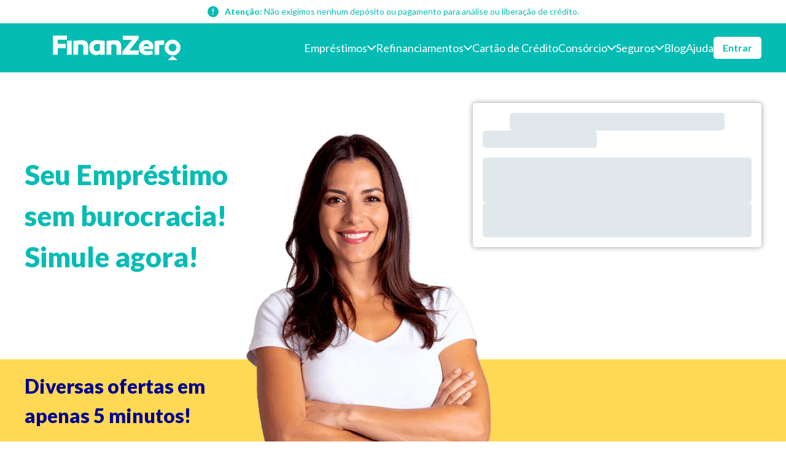

--- FILE ---
content_type: text/html; charset=utf-8
request_url: https://finanzero.com.br/simule-seu-emprestimo/?utm_source=idinheiro&utm_medium=affiliate&utm_campaign=emprestimopessoal
body_size: 74122
content:
<!DOCTYPE html><html lang="pt-BR"><head><meta charSet="utf-8"/><meta charSet="utf-8"/><meta name="viewport" content="width=device-width, initial-scale=1"/><meta name="viewport" content="width=device-width, initial-scale=1.0"/><link rel="preload" href="/_next/static/media/345c85a432359eed.p.eead68dd.woff2" as="font" crossorigin="" type="font/woff2"/><link rel="preload" href="/_next/static/media/6729cde312c2d8f5-s.p.f500ba50.woff2" as="font" crossorigin="" type="font/woff2"/><link rel="preload" href="/_next/static/media/8e451580e5e95631.p.0e564e6e.woff2" as="font" crossorigin="" type="font/woff2"/><link rel="preload" href="/_next/static/media/9be384ea93fe3f49.p.ab26386e.woff2" as="font" crossorigin="" type="font/woff2"/><link rel="preload" href="/_next/static/media/f30fd2e485acf1bc.p.3d1b066d.woff2" as="font" crossorigin="" type="font/woff2"/><link rel="preload" as="image" imageSrcSet="/_next/image/?url=https%3A%2F%2Ffinanzero.com.br%2Fimages%2Fuploads%2F2025%2F05%2Fsimule_base_imagem_principal_2025.png&amp;w=640&amp;q=75 1x, /_next/image/?url=https%3A%2F%2Ffinanzero.com.br%2Fimages%2Fuploads%2F2025%2F05%2Fsimule_base_imagem_principal_2025.png&amp;w=1080&amp;q=75 2x" fetchPriority="high"/><link rel="stylesheet" href="/_next/static/chunks/88508c9c84037768.css" data-precedence="next"/><link rel="stylesheet" href="/_next/static/chunks/75017706bcaba25d.css" data-precedence="next"/><link rel="stylesheet" href="/_next/static/chunks/e638c435003dad44.css" data-precedence="next"/><link rel="stylesheet" href="/_next/static/chunks/458259886d8944ff.css" data-precedence="next"/><link rel="stylesheet" href="/_next/static/chunks/c2ef89899c57625c.css" data-precedence="next"/><link rel="stylesheet" href="/_next/static/chunks/c681d6174424d4bd.css" data-precedence="next"/><link rel="stylesheet" href="/_next/static/chunks/d9dd0321f294cb1e.css" data-precedence="next"/><link rel="stylesheet" href="/_next/static/chunks/07ebdaa74a99815b.css" data-precedence="next"/><link rel="stylesheet" href="/_next/static/chunks/5f3848c4c393d682.css" data-precedence="next"/><link rel="stylesheet" href="/_next/static/chunks/fa9926537900d4ff.css" data-precedence="next"/><link rel="stylesheet" href="/_next/static/chunks/341b8f1cdb109f24.css" data-precedence="next"/><link rel="stylesheet" href="/_next/static/chunks/dd4dfbf88ca88221.css" data-precedence="next"/><link rel="preload" as="script" fetchPriority="low" href="/_next/static/chunks/8933e9732a94a8d1.js"/><script src="/_next/static/chunks/44b05e32f987e58c.js" async=""></script><script src="/_next/static/chunks/a2d3012e6f92a608.js" async=""></script><script src="/_next/static/chunks/39cd0fe2fee50b1a.js" async=""></script><script src="/_next/static/chunks/9daec71757a45f09.js" async=""></script><script src="/_next/static/chunks/turbopack-ca2ef6b44d46bda3.js" async=""></script><script src="/_next/static/chunks/ff1a16fafef87110.js" async=""></script><script src="/_next/static/chunks/7340adf74ff47ec0.js" async=""></script><script src="/_next/static/chunks/ff25551165cc406b.js" async=""></script><script src="/_next/static/chunks/f7a22c96dfb69d10.js" async=""></script><script src="/_next/static/chunks/e7223c31e0bb6f3f.js" async=""></script><script src="/_next/static/chunks/1d953a3d9ec6b382.js" async=""></script><script src="/_next/static/chunks/fcd6c6fc668340e4.js" async=""></script><link rel="preload" href="/_next/static/chunks/a1bd6e18466a8c8f.css" as="style"/><link rel="preload" href="/_next/static/chunks/bd9069a58b6dc317.js" as="script" fetchPriority="low"/><link rel="preload" href="/_next/static/chunks/b93a1b825027ac94.js" as="script" fetchPriority="low"/><link rel="preload" href="https://www.googletagmanager.com/gtm.js?id=GTM-KNRXJ4SD" as="script"/><link rel="preload" href="https://finanzero.com.br/me/runtime.cab4.js" as="script"/><link rel="preload" href="https://finanzero.com.br/me/shared-vendors-49d0a293.1363.js" as="script"/><link rel="preload" href="https://finanzero.com.br/me/shared-vendors-27545368.9d7c.js" as="script"/><link rel="preload" href="https://finanzero.com.br/me/copacabana.b352.js" as="script"/><link rel="preload" href="/_next/static/chunks/f70db34334e676e1.js" as="script" fetchPriority="low"/><link rel="preload" href="/_next/static/chunks/f89b980d2f998bea.js" as="script" fetchPriority="low"/><link rel="preload" href="/_next/static/chunks/39683d46af89273e.js" as="script" fetchPriority="low"/><link rel="preload" href="/_next/static/chunks/6d2a385b927b817b.js" as="script" fetchPriority="low"/><link rel="preload" href="/_next/static/chunks/1868081472740f81.js" as="script" fetchPriority="low"/><link rel="preload" href="/_next/static/chunks/69618dffe542200f.js" as="script" fetchPriority="low"/><meta name="next-size-adjust" content=""/><title>Simule seu empréstimo - FinanZero</title><meta name="description" content="Simule seu empréstimo FinanZero"/><meta name="robots" content="index, follow"/><link rel="canonical" href="https://finanzero.com.br/simule-seu-emprestimo/"/><meta property="og:title" content="Simule seu empréstimo - FinanZero"/><meta property="og:description" content="Simule seu empréstimo FinanZero"/><meta property="og:url" content="https://finanzero.com.br/simule-seu-emprestimo/"/><meta property="og:site_name" content="FinanZero"/><meta property="og:type" content="article"/><meta property="article:modified_time" content="2025-08-26T18:04:18+00:00"/><meta name="twitter:card" content="summary"/><meta name="twitter:title" content="Simule seu empréstimo - FinanZero"/><meta name="twitter:description" content="Simule seu empréstimo FinanZero"/><link rel="preconnect" href="https://finanzero.com.br"/><link rel="icon" type="image/png" href="/me/favicon/favicon-96x96.png" sizes="96x96"/><link rel="icon" type="image/svg+xml" href="/me/favicon/favicon.svg"/><link rel="shortcut icon" href="/me/favicon/favicon.ico"/><link rel="mask-icon" href="/me/favicon/favicon.svg" color="#30d2c3"/><link rel="apple-touch-icon" sizes="180x180" href="/me/favicon/apple-touch-icon.png"/><meta name="apple-mobile-web-app-title" content="Finanzero"/><link rel="manifest" href="/me/favicon/site.webmanifest"/><link rel="stylesheet" href="https://finanzero.com.br/me/copacabana.aa92.css" media="print"/><script src="/_next/static/chunks/a6dad97d9634a72d.js" noModule=""></script></head><body class="lato_b8b59557-module__l3ZAiG__className"><div hidden=""><!--$--><!--/$--></div><header class="style-module-scss-module__8SpBaq__header"><div class="style-module-scss-module__lQfA_W__warning"><strong>Atenção:</strong> Não exigimos nenhum depósito ou pagamento para análise ou liberação de crédito.</div><div class="style-module-scss-module__8SpBaq__itemsWrapper"><button class="style-module-scss-module__8SpBaq__hamburguerMenu" data-open="false" aria-label="Abrir menu"><span class="style-module-scss-module__8SpBaq__bar"></span><span class="style-module-scss-module__8SpBaq__bar"></span><span class="style-module-scss-module__8SpBaq__bar"></span></button><div class="style-module-scss-module__8SpBaq__logosWrapper"><a aria-label="Voltar para a página inicial" class="style-module-scss-module__8SpBaq__logo" href="/"><svg xmlns="http://www.w3.org/2000/svg" xml:space="preserve" viewBox="0 0 921.5 177.5"><path d="M725.7 79.3a84 84 0 0 1-1.9 19.2h-68.1c3.6 9.5 12.4 15.3 25.4 15.3 9.4 0 19.5-1.4 36.4-5l4.4 24.7c-14 4.6-28 8-41.5 8-37.9 0-58.8-23-58.8-54a51.2 51.2 0 0 1 53.4-54c29.5 0 50.5 18.3 50.7 45.8m-71.3-1.5h42c-.7-11.3-8.6-18.4-20.4-18.4-11.5 0-19.3 6.9-21.6 18.4m238.9 99.7c3.7 0 4.4-2 1.6-4.4l-25-21.5c-3.7-3.3-6.5-3.3-10.4 0l-25 21.5c-2.9 2.4-2.1 4.4 1.6 4.4zM864.7 29.7a56.8 56.8 0 1 0 0 113.6 56.8 56.8 0 0 0 0-113.6m0 85.5a28.7 28.7 0 1 1 0-57.4 28.7 28.7 0 0 1 0 57.4M803.4 67c-11.6 0-23.3.4-34.8 1.3v70.2h-34v-98a420 420 0 0 1 68.8-6.5zM101.8 36.7h34.1v101.6h-34.1V67.1zm152.5 36v65.7h-34V82.8c0-12.8-7.5-18.4-17.1-18.4-5.5 0-12.2.4-20.8 1v73h-34V38.6c22.7-2.7 46.2-5 64.4-5 25 0 41.5 15.7 41.5 39.2M374 38.6v99.8h-34.1v-7c-8 6.3-17 10.1-29.4 10.1-24.5 0-48.2-19-48.2-54.5.9-32 19.5-53.4 51-53.4 19.2 0 30 1.4 60.7 5m-78.8 49c0 15.3 9.4 25.8 22.9 25.8 7.1 0 14.2-2.5 21.8-8.8V62.1a217 217 0 0 0-20.6-1c-16.5 0-24 11-24 26.5m198.2-14.8v65.6h-34V82.8c0-12.8-7.5-18.4-17.2-18.4-5.4 0-12.1.4-20.7 1v73h-34V38.6c22.7-2.7 46.1-5 64.4-5 25 0 41.5 15.7 41.5 39.2m-401-12.6v31.1H34.2v47H0V0h101.5v30.3H34.2v30zM552 107.8h68.4v30.6H502v-21.5l68.8-85.6h-65.6V.7h114v21.5z"></path></svg></a></div><nav class="style-module-scss-module__8SpBaq__menu" data-open="false"><ul><li class="style-module-scss-module__8SpBaq__menuItem" data-haschildren="true" data-login="false"><a class="style-module-scss-module__8SpBaq__link" href="#"><span>Empréstimos</span><svg xmlns="http://www.w3.org/2000/svg" xml:space="preserve" fill="#fff" viewBox="0 0 451.8 451.8" class="style-module-scss-module__8SpBaq__arrowDown" data-open="false" aria-label="Abrir submenu"><path d="M226 354.7c-8.2 0-16.3-3-22.4-9.3L9.3 151.2A31.6 31.6 0 1 1 54 106.4l172 172 171.8-172a31.6 31.6 0 0 1 44.8 44.8L248.3 345.4a31.5 31.5 0 0 1-22.4 9.3z"></path></svg></a><ul class="style-module-scss-module__8SpBaq__submenu" id="cG9zdDoyNjcyMg==" data-submenuopen="false"><li class="style-module-scss-module__8SpBaq__submenuItem"><a class="style-module-scss-module__8SpBaq__link" href="/emprestimo-pessoal/">Empréstimo Pessoal Online</a></li><li class="style-module-scss-module__8SpBaq__submenuItem"><a class="style-module-scss-module__8SpBaq__link" href="/simule-seu-emprestimo/">Simule seu empréstimo</a></li><li class="style-module-scss-module__8SpBaq__submenuItem"><a class="style-module-scss-module__8SpBaq__link" href="/emprestimo-consignado-privado/">Empréstimo Consignado Privado</a></li><li class="style-module-scss-module__8SpBaq__submenuItem"><a class="style-module-scss-module__8SpBaq__link" href="/emprestimo-para-negativado/">Empréstimo para Negativado</a></li><li class="style-module-scss-module__8SpBaq__submenuItem"><a class="style-module-scss-module__8SpBaq__link" href="/emprestimo-para-autonomo-negativado/">Empréstimo para Autônomo Negativado</a></li><li class="style-module-scss-module__8SpBaq__submenuItem"><a class="style-module-scss-module__8SpBaq__link" href="/emprestimo-fgts/">Empréstimo FGTS</a></li><li class="style-module-scss-module__8SpBaq__submenuItem"><a class="style-module-scss-module__8SpBaq__link" href="/emprestimo-para-empresas/">Empréstimo para empresas</a></li><li class="style-module-scss-module__8SpBaq__submenuItem"><a class="style-module-scss-module__8SpBaq__link" href="/emprestimo-para-mei/">Empréstimo para MEI</a></li><li class="style-module-scss-module__8SpBaq__submenuItem"><a class="style-module-scss-module__8SpBaq__link" href="/emprestimo-consignado-inss/">Empréstimo Consignado INSS</a></li><li class="style-module-scss-module__8SpBaq__submenuItem"><a class="style-module-scss-module__8SpBaq__link" href="/financiamento-imobiliario/">Financiamento imobiliário</a></li></ul></li><li class="style-module-scss-module__8SpBaq__menuItem" data-haschildren="true" data-login="false"><a class="style-module-scss-module__8SpBaq__link" href="#"><span>Refinanciamentos</span><svg xmlns="http://www.w3.org/2000/svg" xml:space="preserve" fill="#fff" viewBox="0 0 451.8 451.8" class="style-module-scss-module__8SpBaq__arrowDown" data-open="false" aria-label="Abrir submenu"><path d="M226 354.7c-8.2 0-16.3-3-22.4-9.3L9.3 151.2A31.6 31.6 0 1 1 54 106.4l172 172 171.8-172a31.6 31.6 0 0 1 44.8 44.8L248.3 345.4a31.5 31.5 0 0 1-22.4 9.3z"></path></svg></a><ul class="style-module-scss-module__8SpBaq__submenu" id="cG9zdDoyNjcyMw==" data-submenuopen="false"><li class="style-module-scss-module__8SpBaq__submenuItem"><a class="style-module-scss-module__8SpBaq__link" href="/refinanciamento-de-imovel/">Refinanciamento de Imóvel</a></li><li class="style-module-scss-module__8SpBaq__submenuItem"><a class="style-module-scss-module__8SpBaq__link" href="/refinanciamento-de-veiculos/">Refinanciamento de Veículo</a></li><li class="style-module-scss-module__8SpBaq__submenuItem"><a class="style-module-scss-module__8SpBaq__link" href="/emprestimo-com-garantia/">Empréstimo com Garantia</a></li><li class="style-module-scss-module__8SpBaq__submenuItem"><a class="style-module-scss-module__8SpBaq__link" href="/garantia-de-imovel/">Empréstimo com Garantia de Imóvel</a></li><li class="style-module-scss-module__8SpBaq__submenuItem"><a class="style-module-scss-module__8SpBaq__link" href="/garantia-de-veiculo/">Empréstimo com Garantia de Veículo</a></li><li class="style-module-scss-module__8SpBaq__submenuItem"><a class="style-module-scss-module__8SpBaq__link" href="/emprestimo-com-garantia-de-celular/">Empréstimo com Garantia de Celular</a></li></ul></li><li class="style-module-scss-module__8SpBaq__menuItem" data-haschildren="false" data-login="false"><a class="style-module-scss-module__8SpBaq__link" href="/cartao-credito/"><span>Cartão de Crédito</span></a></li><li class="style-module-scss-module__8SpBaq__menuItem" data-haschildren="true" data-login="false"><a class="style-module-scss-module__8SpBaq__link" href="/consorcio/"><span>Consórcio</span><svg xmlns="http://www.w3.org/2000/svg" xml:space="preserve" fill="#fff" viewBox="0 0 451.8 451.8" class="style-module-scss-module__8SpBaq__arrowDown" data-open="false" aria-label="Abrir submenu"><path d="M226 354.7c-8.2 0-16.3-3-22.4-9.3L9.3 151.2A31.6 31.6 0 1 1 54 106.4l172 172 171.8-172a31.6 31.6 0 0 1 44.8 44.8L248.3 345.4a31.5 31.5 0 0 1-22.4 9.3z"></path></svg></a><ul class="style-module-scss-module__8SpBaq__submenu" id="cG9zdDo1ODI0OQ==" data-submenuopen="false"><li class="style-module-scss-module__8SpBaq__submenuItem"><a class="style-module-scss-module__8SpBaq__link" href="/consorcio/consorcio-de-imoveis/">Consórcio de imóvel</a></li><li class="style-module-scss-module__8SpBaq__submenuItem"><a class="style-module-scss-module__8SpBaq__link" href="/consorcio/consorcio-de-automoveis/">Consórcio de veículo</a></li><li class="style-module-scss-module__8SpBaq__submenuItem"><a class="style-module-scss-module__8SpBaq__link" href="/consorcio/consorcio-de-servicos/">Consórcio de serviços</a></li><li class="style-module-scss-module__8SpBaq__submenuItem"><a class="style-module-scss-module__8SpBaq__link" href="/consorcio/consorcio-de-cursos/">Consórcio de cursos</a></li><li class="style-module-scss-module__8SpBaq__submenuItem"><a class="style-module-scss-module__8SpBaq__link" href="/consorcio/consorcio-para-intercambio/">Consórcio para intercâmbio</a></li><li class="style-module-scss-module__8SpBaq__submenuItem"><a class="style-module-scss-module__8SpBaq__link" href="/consorcio/consorcio-para-cirurgias-plasticas/">Consórcio para cirurgias plásticas</a></li><li class="style-module-scss-module__8SpBaq__submenuItem"><a class="style-module-scss-module__8SpBaq__link" href="/consorcio/consorcio-para-festas/">Consórcio para festas</a></li><li class="style-module-scss-module__8SpBaq__submenuItem"><a class="style-module-scss-module__8SpBaq__link" href="/consorcio/revenda-de-consorcios/">Revenda de Consórcios</a></li></ul></li><li class="style-module-scss-module__8SpBaq__menuItem" data-haschildren="true" data-login="false"><a class="style-module-scss-module__8SpBaq__link" href="#"><span>Seguros</span><svg xmlns="http://www.w3.org/2000/svg" xml:space="preserve" fill="#fff" viewBox="0 0 451.8 451.8" class="style-module-scss-module__8SpBaq__arrowDown" data-open="false" aria-label="Abrir submenu"><path d="M226 354.7c-8.2 0-16.3-3-22.4-9.3L9.3 151.2A31.6 31.6 0 1 1 54 106.4l172 172 171.8-172a31.6 31.6 0 0 1 44.8 44.8L248.3 345.4a31.5 31.5 0 0 1-22.4 9.3z"></path></svg></a><ul class="style-module-scss-module__8SpBaq__submenu" id="cG9zdDo2MDI0MQ==" data-submenuopen="false"><li class="style-module-scss-module__8SpBaq__submenuItem"><a class="style-module-scss-module__8SpBaq__link" href="/seguro-automovel/">Seguro de Automóvel</a></li></ul></li><li class="style-module-scss-module__8SpBaq__menuItem" data-haschildren="false" data-login="false"><a class="style-module-scss-module__8SpBaq__link" href="/blog/"><span>Blog</span></a></li><li class="style-module-scss-module__8SpBaq__menuItem" data-haschildren="false" data-login="false"><a class="style-module-scss-module__8SpBaq__link" href="/ajuda/"><span>Ajuda</span></a></li><li class="style-module-scss-module__8SpBaq__menuItem" data-haschildren="false" data-login="true"><a class="style-module-scss-module__8SpBaq__link" href="/me/"><span>Entrar</span></a></li></ul></nav></div></header><main><section class="style-module-scss-module__y5sZhG__container" id="peca-agora" data-form-is-hidden="false"><div class="style-module-scss-module__y5sZhG__globalWrapper"><div class="style-module-scss-module__y5sZhG__textWrapper"><h1 class="style-module-scss-module__y5sZhG__title">Seu Empréstimo sem burocracia! Simule agora!</h1><div class="style-module-scss-module__y5sZhG__bottomContent"><p class="style-module-scss-module__y5sZhG__subtitle">Diversas ofertas em apenas 5 minutos!</p></div></div><div class="style-module-scss-module__y5sZhG__copacabanaWrapper"><div class="style-module-scss-module__y5sZhG__copacabana" id="root" data-hide="true"></div><div class="style-module-scss-module__6AQEJq__copacabanaSkeleton"><div class="style-module-scss-module__6AQEJq__copacabanaTitle" data-loading="true"></div><div><div class="style-module-scss-module__6AQEJq__copacabanaLabel" data-loading="true"></div><div class="style-module-scss-module__6AQEJq__copacabanaSlider" data-loading="true"></div></div><div class="style-module-scss-module__6AQEJq__copacabanaButton" data-loading="true"></div></div></div><div class="style-module-scss-module__y5sZhG__imageWrapper"><img alt="" title="simule_base_imagem_principal_2025" fetchPriority="high" width="500" height="1108" decoding="async" data-nimg="1" style="color:transparent" srcSet="/_next/image/?url=https%3A%2F%2Ffinanzero.com.br%2Fimages%2Fuploads%2F2025%2F05%2Fsimule_base_imagem_principal_2025.png&amp;w=640&amp;q=75 1x, /_next/image/?url=https%3A%2F%2Ffinanzero.com.br%2Fimages%2Fuploads%2F2025%2F05%2Fsimule_base_imagem_principal_2025.png&amp;w=1080&amp;q=75 2x" src="/_next/image/?url=https%3A%2F%2Ffinanzero.com.br%2Fimages%2Fuploads%2F2025%2F05%2Fsimule_base_imagem_principal_2025.png&amp;w=1080&amp;q=75"/></div></div></section><section class="style-module-scss-module__GX5q1q__detailsContainer"><div class="style-module-scss-module__GX5q1q__intro"><div class="style-module-scss-module__GX5q1q__textWrapper"><h2 class="style-module-scss-module__GX5q1q__title">Diversas ofertas de Empréstimo com um único cadastro! Rápido fácil e seguro!</h2><div class="style-module-scss-module__GX5q1q__text"><p>Com apenas um cadastro, você recebe até 10 ofertas pré-aprovadas e totalmente personalizadas.</p>
</div></div></div><div class="style-module-scss-module__GX5q1q__benefits" data-rightimage="false"><div class="style-module-scss-module__GX5q1q__content"><div class="style-module-scss-module__GX5q1q__ilustrationsWrap"><img alt="" title="simule_seu_emprestimo" loading="lazy" decoding="async" data-nimg="fill" class="style-module-scss-module__GX5q1q__ilustration" style="position:absolute;height:100%;width:100%;left:0;top:0;right:0;bottom:0;color:transparent" sizes="100vw" srcSet="/_next/image/?url=https%3A%2F%2Ffinanzero.com.br%2Fimages%2Fuploads%2F2025%2F06%2Fsimule_seu_emprestimo.png&amp;w=640&amp;q=75 640w, /_next/image/?url=https%3A%2F%2Ffinanzero.com.br%2Fimages%2Fuploads%2F2025%2F06%2Fsimule_seu_emprestimo.png&amp;w=750&amp;q=75 750w, /_next/image/?url=https%3A%2F%2Ffinanzero.com.br%2Fimages%2Fuploads%2F2025%2F06%2Fsimule_seu_emprestimo.png&amp;w=828&amp;q=75 828w, /_next/image/?url=https%3A%2F%2Ffinanzero.com.br%2Fimages%2Fuploads%2F2025%2F06%2Fsimule_seu_emprestimo.png&amp;w=1080&amp;q=75 1080w, /_next/image/?url=https%3A%2F%2Ffinanzero.com.br%2Fimages%2Fuploads%2F2025%2F06%2Fsimule_seu_emprestimo.png&amp;w=1200&amp;q=75 1200w, /_next/image/?url=https%3A%2F%2Ffinanzero.com.br%2Fimages%2Fuploads%2F2025%2F06%2Fsimule_seu_emprestimo.png&amp;w=1920&amp;q=75 1920w, /_next/image/?url=https%3A%2F%2Ffinanzero.com.br%2Fimages%2Fuploads%2F2025%2F06%2Fsimule_seu_emprestimo.png&amp;w=2048&amp;q=75 2048w, /_next/image/?url=https%3A%2F%2Ffinanzero.com.br%2Fimages%2Fuploads%2F2025%2F06%2Fsimule_seu_emprestimo.png&amp;w=3840&amp;q=75 3840w" src="/_next/image/?url=https%3A%2F%2Ffinanzero.com.br%2Fimages%2Fuploads%2F2025%2F06%2Fsimule_seu_emprestimo.png&amp;w=3840&amp;q=75"/></div></div><div class="style-module-scss-module__GX5q1q__textsWrap"><div><h3 class="style-module-scss-module__GX5q1q__title">Nos fale de quanto precisa</h3><div class="style-module-scss-module__GX5q1q__text"><p>Selecione o valor desejado, que começa em R$500 e vai até R$50 mil, e escolha em quantos meses quer pagar. Por fim, clique em &#8216;avançar &#8216; e informe os dados solicitados.</p>
</div></div><div><h3 class="style-module-scss-module__GX5q1q__title">Receba ofertas personalizadas de empréstimo pessoal</h3><div class="style-module-scss-module__GX5q1q__text"><p>5 minutos após preencher os campos, serão enviadas ao seu e-mail até 10 ofertas pré-aprovadas. A FinanZero conta com mais de 70 parceiros, por isso, são diversas opções.</p>
</div></div><div><h3 class="style-module-scss-module__GX5q1q__title">Escolha a melhor opção para o seu bolso</h3><div class="style-module-scss-module__GX5q1q__text"><p>Então, é só escolher a melhor proposta e enviar a documentação necessária. Pronto, o dinheiro estará disponível em sua conta em até 24 horas úteis!</p>
</div><a target="_self" class="style-module-scss-module__5vXwZa__cta style-module-scss-module__GX5q1q__link" href="#peca-agora">SOLICITE SEU EMPRÉSTIMO AQUI</a></div></div></div></section><section class="style-module-scss-module__M0o_GG__container"><div class="style-module-scss-module__M0o_GG__content"><h2 class="style-module-scss-module__M0o_GG__title">Veja como é fácil simular seu Empréstimo Pessoal</h2><div class="style-module-scss-module__M0o_GG__steps"><div class="style-module-scss-module__M0o_GG__step"><i>1</i><div class="style-module-scss-module__M0o_GG__stepTextWrapper"><h3 class="style-module-scss-module__M0o_GG__stepTitle">Único cadastro online</h3><p class="style-module-scss-module__M0o_GG__stepDescription">Com o seu cadastro preenchido conseguimos encontramos o parceiro que se encaixa no seu perfil. </p></div></div><div class="style-module-scss-module__M0o_GG__step"><i>2</i><div class="style-module-scss-module__M0o_GG__stepTextWrapper"><h3 class="style-module-scss-module__M0o_GG__stepTitle">Mais de 70 parceiros</h3><p class="style-module-scss-module__M0o_GG__stepDescription">Receba até 10 ofertas de crédito pré aprovadas em até 5 minutos.</p></div></div><div class="style-module-scss-module__M0o_GG__step"><i>3</i><div class="style-module-scss-module__M0o_GG__stepTextWrapper"><h3 class="style-module-scss-module__M0o_GG__stepTitle">Escolha a melhor oferta</h3><p class="style-module-scss-module__M0o_GG__stepDescription">Envie a documentação informada para o seu empréstimo ser aprovado.</p></div></div><div class="style-module-scss-module__M0o_GG__step"><i>4</i><div class="style-module-scss-module__M0o_GG__stepTextWrapper"><h3 class="style-module-scss-module__M0o_GG__stepTitle">Dinheiro na conta </h3><p class="style-module-scss-module__M0o_GG__stepDescription">Após a confirmação da aprovação receba o dinheiro na sua conta em até 24 horas úteis.</p></div></div></div></div></section><section class="style-module-scss-module__AGQEya__container"><div class="style-module-scss-module__AGQEya__content"><h2 class="style-module-scss-module__AGQEya__title">Nossa satisfação é o sucesso dos nossos clientes</h2><div class="swiper style-module-scss-module__DDAvEa__carousel style-module-scss-module__AGQEya__carouselWrap"><div class="swiper-wrapper"><div class="swiper-slide"><div class="style-module-scss-module__AGQEya__slide"><svg xmlns="http://www.w3.org/2000/svg" fill="none" viewBox="0 0 57 57"><path fill="#05BCB4" d="M38.5 25.7a4 4 0 0 0 3-1.2 4 4 0 0 0 1.2-3 4 4 0 0 0-1.2-3 4.2 4.2 0 0 0-3-1.2 4 4 0 0 0-3 1.2 4 4 0 0 0-1.3 3 4 4 0 0 0 1.2 3q1.35 1.2 3 1.2Zm-20 0a4 4 0 0 0 3-1.2 4 4 0 0 0 1.3-3 4 4 0 0 0-1.2-3 4.2 4.2 0 0 0-3-1.2 4 4 0 0 0-3 1.2 4 4 0 0 0-1.3 3 4 4 0 0 0 1.2 3c.8.8 1.9 1.2 3 1.2m10 18.3c3.2 0 6.1-1 8.8-2.7a15 15 0 0 0 5.7-7.2H14A15.6 15.6 0 0 0 28.5 44m0 12.6a27.9 27.9 0 0 1-20.2-8.2A28.6 28.6 0 0 1 0 28.5c0-3.9.7-7.5 2.2-11a28.6 28.6 0 0 1 54.8 11 28.6 28.6 0 0 1-28.5 28.1m0-5.6a22.5 22.5 0 0 0 16.2-38.5A22.1 22.1 0 0 0 28.5 6c-6.4 0-11.8 2.2-16.2 6.5a21.6 21.6 0 0 0-6.6 16A22.3 22.3 0 0 0 28.5 51"></path></svg><h3 class="style-module-scss-module__AGQEya__testimonialTitle">Aloisio Perciliano Coelho</h3><p class="style-module-scss-module__AGQEya__testimonialCity"></p><p class="style-module-scss-module__AGQEya__testimonialContent">Bom dia.
Minha experiência foi excelente com a FinanZero. No início fiquei meio com receio devido as informações solicitadas, sabe como é né, infelizmente na atualidade com tanta falcatrua acabamos ficando mais receosos para expor nossos dados. Porém, resolvi acreditar, forneci todas as informações necessárias e quase não acreditei na taxa de juros que consegui e a agilidade do processo, terminei de preencher e enviar os dados necessários por volta do meio dia e quando foi por volta das 16h o dinheiro já estava na conta e com uma taxa bem menor em relação às outras que já havia pesquisado.
Só tenho a agradecer a FinanZero pela atenção, ajuda e profissionalismo da empresa.
Muito obrigado.
Já vou encaminhar o contato para meu irmão e amigos.
Parabéns, FinanZero.</p><p class="style-module-scss-module__AGQEya__productName"></p></div></div><div class="swiper-slide"><div class="style-module-scss-module__AGQEya__slide"><svg xmlns="http://www.w3.org/2000/svg" fill="none" viewBox="0 0 57 57"><path fill="#05BCB4" d="M38.5 25.7a4 4 0 0 0 3-1.2 4 4 0 0 0 1.2-3 4 4 0 0 0-1.2-3 4.2 4.2 0 0 0-3-1.2 4 4 0 0 0-3 1.2 4 4 0 0 0-1.3 3 4 4 0 0 0 1.2 3q1.35 1.2 3 1.2Zm-20 0a4 4 0 0 0 3-1.2 4 4 0 0 0 1.3-3 4 4 0 0 0-1.2-3 4.2 4.2 0 0 0-3-1.2 4 4 0 0 0-3 1.2 4 4 0 0 0-1.3 3 4 4 0 0 0 1.2 3c.8.8 1.9 1.2 3 1.2m10 18.3c3.2 0 6.1-1 8.8-2.7a15 15 0 0 0 5.7-7.2H14A15.6 15.6 0 0 0 28.5 44m0 12.6a27.9 27.9 0 0 1-20.2-8.2A28.6 28.6 0 0 1 0 28.5c0-3.9.7-7.5 2.2-11a28.6 28.6 0 0 1 54.8 11 28.6 28.6 0 0 1-28.5 28.1m0-5.6a22.5 22.5 0 0 0 16.2-38.5A22.1 22.1 0 0 0 28.5 6c-6.4 0-11.8 2.2-16.2 6.5a21.6 21.6 0 0 0-6.6 16A22.3 22.3 0 0 0 28.5 51"></path></svg><h3 class="style-module-scss-module__AGQEya__testimonialTitle">Luciana Verissimo</h3><p class="style-module-scss-module__AGQEya__testimonialCity"></p><p class="style-module-scss-module__AGQEya__testimonialContent">Gostei do site. Tudo foi detalhado desde o início. Cada etapa é notificada. Acho isso uma forma de respeito com o cliente, algo muito positivo. Recomendo para quem precisa de uma ajuda financeira, urgente e confiável</p><p class="style-module-scss-module__AGQEya__productName"></p></div></div><div class="swiper-slide"><div class="style-module-scss-module__AGQEya__slide"><svg xmlns="http://www.w3.org/2000/svg" fill="none" viewBox="0 0 57 57"><path fill="#05BCB4" d="M38.5 25.7a4 4 0 0 0 3-1.2 4 4 0 0 0 1.2-3 4 4 0 0 0-1.2-3 4.2 4.2 0 0 0-3-1.2 4 4 0 0 0-3 1.2 4 4 0 0 0-1.3 3 4 4 0 0 0 1.2 3q1.35 1.2 3 1.2Zm-20 0a4 4 0 0 0 3-1.2 4 4 0 0 0 1.3-3 4 4 0 0 0-1.2-3 4.2 4.2 0 0 0-3-1.2 4 4 0 0 0-3 1.2 4 4 0 0 0-1.3 3 4 4 0 0 0 1.2 3c.8.8 1.9 1.2 3 1.2m10 18.3c3.2 0 6.1-1 8.8-2.7a15 15 0 0 0 5.7-7.2H14A15.6 15.6 0 0 0 28.5 44m0 12.6a27.9 27.9 0 0 1-20.2-8.2A28.6 28.6 0 0 1 0 28.5c0-3.9.7-7.5 2.2-11a28.6 28.6 0 0 1 54.8 11 28.6 28.6 0 0 1-28.5 28.1m0-5.6a22.5 22.5 0 0 0 16.2-38.5A22.1 22.1 0 0 0 28.5 6c-6.4 0-11.8 2.2-16.2 6.5a21.6 21.6 0 0 0-6.6 16A22.3 22.3 0 0 0 28.5 51"></path></svg><h3 class="style-module-scss-module__AGQEya__testimonialTitle">Alex Cini</h3><p class="style-module-scss-module__AGQEya__testimonialCity"></p><p class="style-module-scss-module__AGQEya__testimonialContent">Foi uma experiência excelente, fiz o pedido em um dia, no outro eles aceitaram e já apareceu o empréstimo na minha conta. Juros justos, o melhor que eu encontrei. Muito obrigado.</p><p class="style-module-scss-module__AGQEya__productName"></p></div></div><div class="swiper-slide"><div class="style-module-scss-module__AGQEya__slide"><svg xmlns="http://www.w3.org/2000/svg" fill="none" viewBox="0 0 57 57"><path fill="#05BCB4" d="M38.5 25.7a4 4 0 0 0 3-1.2 4 4 0 0 0 1.2-3 4 4 0 0 0-1.2-3 4.2 4.2 0 0 0-3-1.2 4 4 0 0 0-3 1.2 4 4 0 0 0-1.3 3 4 4 0 0 0 1.2 3q1.35 1.2 3 1.2Zm-20 0a4 4 0 0 0 3-1.2 4 4 0 0 0 1.3-3 4 4 0 0 0-1.2-3 4.2 4.2 0 0 0-3-1.2 4 4 0 0 0-3 1.2 4 4 0 0 0-1.3 3 4 4 0 0 0 1.2 3c.8.8 1.9 1.2 3 1.2m10 18.3c3.2 0 6.1-1 8.8-2.7a15 15 0 0 0 5.7-7.2H14A15.6 15.6 0 0 0 28.5 44m0 12.6a27.9 27.9 0 0 1-20.2-8.2A28.6 28.6 0 0 1 0 28.5c0-3.9.7-7.5 2.2-11a28.6 28.6 0 0 1 54.8 11 28.6 28.6 0 0 1-28.5 28.1m0-5.6a22.5 22.5 0 0 0 16.2-38.5A22.1 22.1 0 0 0 28.5 6c-6.4 0-11.8 2.2-16.2 6.5a21.6 21.6 0 0 0-6.6 16A22.3 22.3 0 0 0 28.5 51"></path></svg><h3 class="style-module-scss-module__AGQEya__testimonialTitle">Anderson Guimarães De Camargo Camargo</h3><p class="style-module-scss-module__AGQEya__testimonialCity"></p><p class="style-module-scss-module__AGQEya__testimonialContent">Muito bom o atendimento da FinanZero. Veio em um bom momento, pois com esse dinheiro vou fazer algumas aplicações que serão muito rentáveis no futuro para mim. Obrigado pelo carinho e atenção!</p><p class="style-module-scss-module__AGQEya__productName"></p></div></div><div class="swiper-slide"><div class="style-module-scss-module__AGQEya__slide"><svg xmlns="http://www.w3.org/2000/svg" fill="none" viewBox="0 0 57 57"><path fill="#05BCB4" d="M38.5 25.7a4 4 0 0 0 3-1.2 4 4 0 0 0 1.2-3 4 4 0 0 0-1.2-3 4.2 4.2 0 0 0-3-1.2 4 4 0 0 0-3 1.2 4 4 0 0 0-1.3 3 4 4 0 0 0 1.2 3q1.35 1.2 3 1.2Zm-20 0a4 4 0 0 0 3-1.2 4 4 0 0 0 1.3-3 4 4 0 0 0-1.2-3 4.2 4.2 0 0 0-3-1.2 4 4 0 0 0-3 1.2 4 4 0 0 0-1.3 3 4 4 0 0 0 1.2 3c.8.8 1.9 1.2 3 1.2m10 18.3c3.2 0 6.1-1 8.8-2.7a15 15 0 0 0 5.7-7.2H14A15.6 15.6 0 0 0 28.5 44m0 12.6a27.9 27.9 0 0 1-20.2-8.2A28.6 28.6 0 0 1 0 28.5c0-3.9.7-7.5 2.2-11a28.6 28.6 0 0 1 54.8 11 28.6 28.6 0 0 1-28.5 28.1m0-5.6a22.5 22.5 0 0 0 16.2-38.5A22.1 22.1 0 0 0 28.5 6c-6.4 0-11.8 2.2-16.2 6.5a21.6 21.6 0 0 0-6.6 16A22.3 22.3 0 0 0 28.5 51"></path></svg><h3 class="style-module-scss-module__AGQEya__testimonialTitle">Danielle De Sá</h3><p class="style-module-scss-module__AGQEya__testimonialCity"></p><p class="style-module-scss-module__AGQEya__testimonialContent">Descomplicado, rápido e confiável! Valeu a pena! Embora algumas empresas tenham oferecido taxas muito altas, consegui um empréstimo com juros mais baixos e competitivos que os do banco em que sou cliente há quase 2 décadas! Parabéns!</p><p class="style-module-scss-module__AGQEya__productName"></p></div></div></div><div class="swiper-pagination"></div></div></div></section><section class="style-module-scss-module__Od43EG__container"><div class="style-module-scss-module__Od43EG__content"><h2 class="style-module-scss-module__Od43EG__title">Conheça outros empréstimos</h2><div class="swiper style-module-scss-module__DDAvEa__carousel style-module-scss-module__Od43EG__carousel"><div class="swiper-wrapper"><div class="swiper-slide"><div class="style-module-scss-module__Od43EG__slide"><h3 class="style-module-scss-module__Od43EG__productTitle">Empréstimo Pessoal Online</h3><p class="style-module-scss-module__Od43EG__productDescription"></p><a rel="noopener noreferrer" target="_blank" class="style-module-scss-module__Od43EG__productLink" href="https://finanzero.com.br/emprestimo-pessoal/">Saiba mais<svg xmlns="http://www.w3.org/2000/svg" fill="none" viewBox="0 0 10 16" class="style-module-scss-module__Od43EG__arrow"><path stroke="#fff" stroke-linecap="round" stroke-linejoin="round" stroke-width="2" d="M8.3 1.3 1.7 8l6.6 6.7"></path></svg></a></div></div><div class="swiper-slide"><div class="style-module-scss-module__Od43EG__slide"><h3 class="style-module-scss-module__Od43EG__productTitle">Empréstimo com garantia de imóvel</h3><p class="style-module-scss-module__Od43EG__productDescription">Empréstimo com Garantia de Imóvel Seguro </p><a rel="noopener noreferrer" target="_blank" class="style-module-scss-module__Od43EG__productLink" href="https://finanzero.com.br/garantia-de-imovel/">Saiba mais<svg xmlns="http://www.w3.org/2000/svg" fill="none" viewBox="0 0 10 16" class="style-module-scss-module__Od43EG__arrow"><path stroke="#fff" stroke-linecap="round" stroke-linejoin="round" stroke-width="2" d="M8.3 1.3 1.7 8l6.6 6.7"></path></svg></a></div></div><div class="swiper-slide"><div class="style-module-scss-module__Od43EG__slide"><h3 class="style-module-scss-module__Od43EG__productTitle">Empréstimo FGTS</h3><p class="style-module-scss-module__Od43EG__productDescription">Empréstimo FGTS: Antecipe seu Saque Aniversário </p><a rel="noopener noreferrer" target="_blank" class="style-module-scss-module__Od43EG__productLink" href="https://finanzero.com.br/emprestimo-fgts/">Saiba mais<svg xmlns="http://www.w3.org/2000/svg" fill="none" viewBox="0 0 10 16" class="style-module-scss-module__Od43EG__arrow"><path stroke="#fff" stroke-linecap="round" stroke-linejoin="round" stroke-width="2" d="M8.3 1.3 1.7 8l6.6 6.7"></path></svg></a></div></div></div><div class="swiper-pagination"></div></div></div></section><section class="style-module-scss-module__6bn05W__advantagesContainer"><h2 class="style-module-scss-module__6bn05W__title">Vantagens do Empréstimo Pessoal Online com a FinanZero</h2><div class="style-module-scss-module__6bn05W__carouselWrap"><div class="swiper style-module-scss-module__DDAvEa__carousel"><div class="swiper-wrapper"><div class="swiper-slide"><div class="style-module-scss-module__6bn05W__slide"><img title="seriedade" alt="" loading="lazy" width="0" height="0" decoding="async" data-nimg="1" class="style-module-scss-module__6bn05W__icon" style="color:transparent" src="https://finanzero.com.br/images/uploads/2024/09/seriedade.svg"/><h3 class="style-module-scss-module__6bn05W__bulletTitle">Seriedade</h3><p class="style-module-scss-module__6bn05W__bulletText">Empresa devidamente regulamentada pelo BACEN, compromisso com o cliente. </p></div></div><div class="swiper-slide"><div class="style-module-scss-module__6bn05W__slide"><img title="agilidade" alt="" loading="lazy" width="0" height="0" decoding="async" data-nimg="1" class="style-module-scss-module__6bn05W__icon" style="color:transparent" src="https://finanzero.com.br/images/uploads/2024/09/agilidade.svg"/><h3 class="style-module-scss-module__6bn05W__bulletTitle">Agilidade</h3><p class="style-module-scss-module__6bn05W__bulletText">Dinheiro na conta em até 48 horas após aprovação da solicitação.</p></div></div><div class="swiper-slide"><div class="style-module-scss-module__6bn05W__slide"><img title="diversificacao" alt="" loading="lazy" width="0" height="0" decoding="async" data-nimg="1" class="style-module-scss-module__6bn05W__icon" style="color:transparent" src="https://finanzero.com.br/images/uploads/2024/09/diversificacao.svg"/><h3 class="style-module-scss-module__6bn05W__bulletTitle">Diversificação</h3><p class="style-module-scss-module__6bn05W__bulletText">Mais de 70 parceiros com diversas opções de ofertas pré-aprovadas.</p></div></div></div><div class="swiper-pagination"></div></div></div></section><section class="style-module-scss-module__LSfIRG__postsContainer"><h2 class="style-module-scss-module__LSfIRG__title">Blog Finanzero, tudo sobre empréstimos e dinheiro</h2><h3 class="style-module-scss-module__LSfIRG__subtitle">As melhores dicas de empréstimo você encontra aqui</h3><div class="style-module-scss-module__LSfIRG__carouselWrap"><div class="swiper style-module-scss-module__DDAvEa__carousel"><div class="swiper-wrapper"><div class="swiper-slide"><div class="style-module-scss-module__LSfIRG__postWrap"><div class="style-module-scss-module__LSfIRG__postCover"><img alt="Caixa TEM" title="Caixa TEM" loading="lazy" decoding="async" data-nimg="fill" style="position:absolute;height:100%;width:100%;left:0;top:0;right:0;bottom:0;color:transparent" sizes="100vw" srcSet="/_next/image/?url=https%3A%2F%2Ffinanzero.com.br%2Fwp-content%2Fuploads%2F2020%2F09%2FCaixa-TEM.jpg&amp;w=640&amp;q=75 640w, /_next/image/?url=https%3A%2F%2Ffinanzero.com.br%2Fwp-content%2Fuploads%2F2020%2F09%2FCaixa-TEM.jpg&amp;w=750&amp;q=75 750w, /_next/image/?url=https%3A%2F%2Ffinanzero.com.br%2Fwp-content%2Fuploads%2F2020%2F09%2FCaixa-TEM.jpg&amp;w=828&amp;q=75 828w, /_next/image/?url=https%3A%2F%2Ffinanzero.com.br%2Fwp-content%2Fuploads%2F2020%2F09%2FCaixa-TEM.jpg&amp;w=1080&amp;q=75 1080w, /_next/image/?url=https%3A%2F%2Ffinanzero.com.br%2Fwp-content%2Fuploads%2F2020%2F09%2FCaixa-TEM.jpg&amp;w=1200&amp;q=75 1200w, /_next/image/?url=https%3A%2F%2Ffinanzero.com.br%2Fwp-content%2Fuploads%2F2020%2F09%2FCaixa-TEM.jpg&amp;w=1920&amp;q=75 1920w, /_next/image/?url=https%3A%2F%2Ffinanzero.com.br%2Fwp-content%2Fuploads%2F2020%2F09%2FCaixa-TEM.jpg&amp;w=2048&amp;q=75 2048w, /_next/image/?url=https%3A%2F%2Ffinanzero.com.br%2Fwp-content%2Fuploads%2F2020%2F09%2FCaixa-TEM.jpg&amp;w=3840&amp;q=75 3840w" src="/_next/image/?url=https%3A%2F%2Ffinanzero.com.br%2Fwp-content%2Fuploads%2F2020%2F09%2FCaixa-TEM.jpg&amp;w=3840&amp;q=75"/></div><div class="style-module-scss-module__LSfIRG__postContent"><h4 class="style-module-scss-module__LSfIRG__postTitle">&quot;Caixa Tem apresenta falhas continuamente&quot;, o que fazer?</h4><p class="style-module-scss-module__LSfIRG__text">Usuários relatam que ao tentarem abrir o app recebem a informação de que o ele não está funcionando. Saiba como resolver.</p><a class="style-module-scss-module__LSfIRG__link" href="/blog/caixa-tem-apresenta-falhas-continuamente-o-que-fazer/">Continuar lendo &gt;</a></div></div></div><div class="swiper-slide"><div class="style-module-scss-module__LSfIRG__postWrap"><div class="style-module-scss-module__LSfIRG__postCover"><img alt="caixa tem" title="caixa tem" loading="lazy" decoding="async" data-nimg="fill" style="position:absolute;height:100%;width:100%;left:0;top:0;right:0;bottom:0;color:transparent" sizes="100vw" srcSet="/_next/image/?url=https%3A%2F%2Ffinanzero.com.br%2Fwp-content%2Fuploads%2F2020%2F07%2Fcaixa-tem-4.jpg&amp;w=640&amp;q=75 640w, /_next/image/?url=https%3A%2F%2Ffinanzero.com.br%2Fwp-content%2Fuploads%2F2020%2F07%2Fcaixa-tem-4.jpg&amp;w=750&amp;q=75 750w, /_next/image/?url=https%3A%2F%2Ffinanzero.com.br%2Fwp-content%2Fuploads%2F2020%2F07%2Fcaixa-tem-4.jpg&amp;w=828&amp;q=75 828w, /_next/image/?url=https%3A%2F%2Ffinanzero.com.br%2Fwp-content%2Fuploads%2F2020%2F07%2Fcaixa-tem-4.jpg&amp;w=1080&amp;q=75 1080w, /_next/image/?url=https%3A%2F%2Ffinanzero.com.br%2Fwp-content%2Fuploads%2F2020%2F07%2Fcaixa-tem-4.jpg&amp;w=1200&amp;q=75 1200w, /_next/image/?url=https%3A%2F%2Ffinanzero.com.br%2Fwp-content%2Fuploads%2F2020%2F07%2Fcaixa-tem-4.jpg&amp;w=1920&amp;q=75 1920w, /_next/image/?url=https%3A%2F%2Ffinanzero.com.br%2Fwp-content%2Fuploads%2F2020%2F07%2Fcaixa-tem-4.jpg&amp;w=2048&amp;q=75 2048w, /_next/image/?url=https%3A%2F%2Ffinanzero.com.br%2Fwp-content%2Fuploads%2F2020%2F07%2Fcaixa-tem-4.jpg&amp;w=3840&amp;q=75 3840w" src="/_next/image/?url=https%3A%2F%2Ffinanzero.com.br%2Fwp-content%2Fuploads%2F2020%2F07%2Fcaixa-tem-4.jpg&amp;w=3840&amp;q=75"/></div><div class="style-module-scss-module__LSfIRG__postContent"><h4 class="style-module-scss-module__LSfIRG__postTitle">&quot;Seus dados estão em avaliação&quot; no Caixa TEM: o que fazer?</h4><p class="style-module-scss-module__LSfIRG__text"></p><a class="style-module-scss-module__LSfIRG__link" href="/blog/seus-dados-estao-em-avaliacao-no-caixa-tem-o-que-fazer/">Continuar lendo &gt;</a></div></div></div><div class="swiper-slide"><div class="style-module-scss-module__LSfIRG__postWrap"><div class="style-module-scss-module__LSfIRG__postCover"><img alt="Dia das mães: uma caixa de presente retangular verde, com um laço, está em cima de uma mesa de madeira marrom." title="presentes-baratos-dia-das-mães" loading="lazy" decoding="async" data-nimg="fill" style="position:absolute;height:100%;width:100%;left:0;top:0;right:0;bottom:0;color:transparent" sizes="100vw" srcSet="/_next/image/?url=https%3A%2F%2Ffinanzero.com.br%2Fwp-content%2Fuploads%2F2023%2F05%2Fpresentes-baratos-dia-das-maes-scaled.jpg&amp;w=640&amp;q=75 640w, /_next/image/?url=https%3A%2F%2Ffinanzero.com.br%2Fwp-content%2Fuploads%2F2023%2F05%2Fpresentes-baratos-dia-das-maes-scaled.jpg&amp;w=750&amp;q=75 750w, /_next/image/?url=https%3A%2F%2Ffinanzero.com.br%2Fwp-content%2Fuploads%2F2023%2F05%2Fpresentes-baratos-dia-das-maes-scaled.jpg&amp;w=828&amp;q=75 828w, /_next/image/?url=https%3A%2F%2Ffinanzero.com.br%2Fwp-content%2Fuploads%2F2023%2F05%2Fpresentes-baratos-dia-das-maes-scaled.jpg&amp;w=1080&amp;q=75 1080w, /_next/image/?url=https%3A%2F%2Ffinanzero.com.br%2Fwp-content%2Fuploads%2F2023%2F05%2Fpresentes-baratos-dia-das-maes-scaled.jpg&amp;w=1200&amp;q=75 1200w, /_next/image/?url=https%3A%2F%2Ffinanzero.com.br%2Fwp-content%2Fuploads%2F2023%2F05%2Fpresentes-baratos-dia-das-maes-scaled.jpg&amp;w=1920&amp;q=75 1920w, /_next/image/?url=https%3A%2F%2Ffinanzero.com.br%2Fwp-content%2Fuploads%2F2023%2F05%2Fpresentes-baratos-dia-das-maes-scaled.jpg&amp;w=2048&amp;q=75 2048w, /_next/image/?url=https%3A%2F%2Ffinanzero.com.br%2Fwp-content%2Fuploads%2F2023%2F05%2Fpresentes-baratos-dia-das-maes-scaled.jpg&amp;w=3840&amp;q=75 3840w" src="/_next/image/?url=https%3A%2F%2Ffinanzero.com.br%2Fwp-content%2Fuploads%2F2023%2F05%2Fpresentes-baratos-dia-das-maes-scaled.jpg&amp;w=3840&amp;q=75"/></div><div class="style-module-scss-module__LSfIRG__postContent"><h4 class="style-module-scss-module__LSfIRG__postTitle">12 dicas de presentes baratos para o dia das mães</h4><p class="style-module-scss-module__LSfIRG__text">Confira doze dicas de presentes baratos para presentear quem você ama no dia das mães, sem ultrapassar o teto de gastos.</p><a class="style-module-scss-module__LSfIRG__link" href="/blog/dicas-de-presentes-baratos-para-o-dia-das-maes/">Continuar lendo &gt;</a></div></div></div><div class="swiper-slide"><div class="style-module-scss-module__LSfIRG__postWrap"><div class="style-module-scss-module__LSfIRG__postCover"><img alt="111" title="download" loading="lazy" decoding="async" data-nimg="fill" style="position:absolute;height:100%;width:100%;left:0;top:0;right:0;bottom:0;color:transparent" sizes="100vw" srcSet="/_next/image/?url=https%3A%2F%2Ffinanzero.com.br%2Fwp-content%2Fuploads%2F2020%2F12%2Fdownload.jpeg&amp;w=640&amp;q=75 640w, /_next/image/?url=https%3A%2F%2Ffinanzero.com.br%2Fwp-content%2Fuploads%2F2020%2F12%2Fdownload.jpeg&amp;w=750&amp;q=75 750w, /_next/image/?url=https%3A%2F%2Ffinanzero.com.br%2Fwp-content%2Fuploads%2F2020%2F12%2Fdownload.jpeg&amp;w=828&amp;q=75 828w, /_next/image/?url=https%3A%2F%2Ffinanzero.com.br%2Fwp-content%2Fuploads%2F2020%2F12%2Fdownload.jpeg&amp;w=1080&amp;q=75 1080w, /_next/image/?url=https%3A%2F%2Ffinanzero.com.br%2Fwp-content%2Fuploads%2F2020%2F12%2Fdownload.jpeg&amp;w=1200&amp;q=75 1200w, /_next/image/?url=https%3A%2F%2Ffinanzero.com.br%2Fwp-content%2Fuploads%2F2020%2F12%2Fdownload.jpeg&amp;w=1920&amp;q=75 1920w, /_next/image/?url=https%3A%2F%2Ffinanzero.com.br%2Fwp-content%2Fuploads%2F2020%2F12%2Fdownload.jpeg&amp;w=2048&amp;q=75 2048w, /_next/image/?url=https%3A%2F%2Ffinanzero.com.br%2Fwp-content%2Fuploads%2F2020%2F12%2Fdownload.jpeg&amp;w=3840&amp;q=75 3840w" src="/_next/image/?url=https%3A%2F%2Ffinanzero.com.br%2Fwp-content%2Fuploads%2F2020%2F12%2Fdownload.jpeg&amp;w=3840&amp;q=75"/></div><div class="style-module-scss-module__LSfIRG__postContent"><h4 class="style-module-scss-module__LSfIRG__postTitle">111: para que serve o número da Caixa?</h4><p class="style-module-scss-module__LSfIRG__text">Ele foi criado com o intuito exclusivo de tirar dúvidas sobre Auxílio Emergencial; saiba o horário de funcionamento.</p><a class="style-module-scss-module__LSfIRG__link" href="/blog/111-para-que-serve-o-numero-da-caixa/">Continuar lendo &gt;</a></div></div></div><div class="swiper-slide"><div class="style-module-scss-module__LSfIRG__postWrap"><div class="style-module-scss-module__LSfIRG__postCover"><img alt="próprio negócio" title="próprio negócio" loading="lazy" decoding="async" data-nimg="fill" style="position:absolute;height:100%;width:100%;left:0;top:0;right:0;bottom:0;color:transparent" sizes="100vw" srcSet="/_next/image/?url=https%3A%2F%2Ffinanzero.com.br%2Fwp-content%2Fuploads%2F2019%2F02%2FBlog5.jpg&amp;w=640&amp;q=75 640w, /_next/image/?url=https%3A%2F%2Ffinanzero.com.br%2Fwp-content%2Fuploads%2F2019%2F02%2FBlog5.jpg&amp;w=750&amp;q=75 750w, /_next/image/?url=https%3A%2F%2Ffinanzero.com.br%2Fwp-content%2Fuploads%2F2019%2F02%2FBlog5.jpg&amp;w=828&amp;q=75 828w, /_next/image/?url=https%3A%2F%2Ffinanzero.com.br%2Fwp-content%2Fuploads%2F2019%2F02%2FBlog5.jpg&amp;w=1080&amp;q=75 1080w, /_next/image/?url=https%3A%2F%2Ffinanzero.com.br%2Fwp-content%2Fuploads%2F2019%2F02%2FBlog5.jpg&amp;w=1200&amp;q=75 1200w, /_next/image/?url=https%3A%2F%2Ffinanzero.com.br%2Fwp-content%2Fuploads%2F2019%2F02%2FBlog5.jpg&amp;w=1920&amp;q=75 1920w, /_next/image/?url=https%3A%2F%2Ffinanzero.com.br%2Fwp-content%2Fuploads%2F2019%2F02%2FBlog5.jpg&amp;w=2048&amp;q=75 2048w, /_next/image/?url=https%3A%2F%2Ffinanzero.com.br%2Fwp-content%2Fuploads%2F2019%2F02%2FBlog5.jpg&amp;w=3840&amp;q=75 3840w" src="/_next/image/?url=https%3A%2F%2Ffinanzero.com.br%2Fwp-content%2Fuploads%2F2019%2F02%2FBlog5.jpg&amp;w=3840&amp;q=75"/></div><div class="style-module-scss-module__LSfIRG__postContent"><h4 class="style-module-scss-module__LSfIRG__postTitle">5 dicas para você que quer montar seu próprio negócio</h4><p class="style-module-scss-module__LSfIRG__text">Quer tirar os planos do papel? Leia este post, aqui você encontrará tudo o que precisa saber para ter o seu negócio.</p><a class="style-module-scss-module__LSfIRG__link" href="/blog/montar-seu-proprio-negocio/">Continuar lendo &gt;</a></div></div></div><div class="swiper-slide"><div class="style-module-scss-module__LSfIRG__postWrap"><div class="style-module-scss-module__LSfIRG__postCover"><img alt="Juros abusivos: uma pessoa empilha peças de madeira que possuem o símbolo da porcentagem em vermelho." title="juros-abusivos-770&amp;#215;478" loading="lazy" decoding="async" data-nimg="fill" style="position:absolute;height:100%;width:100%;left:0;top:0;right:0;bottom:0;color:transparent" sizes="100vw" srcSet="/_next/image/?url=https%3A%2F%2Ffinanzero.com.br%2Fwp-content%2Fuploads%2F2023%2F01%2Fjuros-abusivos-770x478-1.jpg&amp;w=640&amp;q=75 640w, /_next/image/?url=https%3A%2F%2Ffinanzero.com.br%2Fwp-content%2Fuploads%2F2023%2F01%2Fjuros-abusivos-770x478-1.jpg&amp;w=750&amp;q=75 750w, /_next/image/?url=https%3A%2F%2Ffinanzero.com.br%2Fwp-content%2Fuploads%2F2023%2F01%2Fjuros-abusivos-770x478-1.jpg&amp;w=828&amp;q=75 828w, /_next/image/?url=https%3A%2F%2Ffinanzero.com.br%2Fwp-content%2Fuploads%2F2023%2F01%2Fjuros-abusivos-770x478-1.jpg&amp;w=1080&amp;q=75 1080w, /_next/image/?url=https%3A%2F%2Ffinanzero.com.br%2Fwp-content%2Fuploads%2F2023%2F01%2Fjuros-abusivos-770x478-1.jpg&amp;w=1200&amp;q=75 1200w, /_next/image/?url=https%3A%2F%2Ffinanzero.com.br%2Fwp-content%2Fuploads%2F2023%2F01%2Fjuros-abusivos-770x478-1.jpg&amp;w=1920&amp;q=75 1920w, /_next/image/?url=https%3A%2F%2Ffinanzero.com.br%2Fwp-content%2Fuploads%2F2023%2F01%2Fjuros-abusivos-770x478-1.jpg&amp;w=2048&amp;q=75 2048w, /_next/image/?url=https%3A%2F%2Ffinanzero.com.br%2Fwp-content%2Fuploads%2F2023%2F01%2Fjuros-abusivos-770x478-1.jpg&amp;w=3840&amp;q=75 3840w" src="/_next/image/?url=https%3A%2F%2Ffinanzero.com.br%2Fwp-content%2Fuploads%2F2023%2F01%2Fjuros-abusivos-770x478-1.jpg&amp;w=3840&amp;q=75"/></div><div class="style-module-scss-module__LSfIRG__postContent"><h4 class="style-module-scss-module__LSfIRG__postTitle">5 dicas para fugir de juros abusivos</h4><p class="style-module-scss-module__LSfIRG__text">Veja como descobrir se a taxa de juros praticada é considerada abusiva e quatro dicas para fugir desse tipo de oferta de crédito. </p><a class="style-module-scss-module__LSfIRG__link" href="/blog/5-dicas-para-fugir-de-juros-abusivos/">Continuar lendo &gt;</a></div></div></div></div><div class="swiper-pagination"></div></div></div></section><section class="style-module-scss-module__4ps0OG__faqContainer"><div class="style-module-scss-module__4ps0OG__faqWrap"><h2 class="styles-module-scss-module__q21K_G__title">Perguntas frequentes sobre empréstimo pessoal online</h2><div class="faq-questions" itemScope="" itemProp="mainEntity" itemType="https://schema.org/FAQPage"><div class="styles-module-scss-module__q21K_G__question" itemScope="" itemProp="mainEntity" itemType="https://schema.org/Question" data-open="false"><header class="styles-module-scss-module__q21K_G__questionHeader"><h3 class="styles-module-scss-module__q21K_G__questionTitle" itemProp="name">Quais são os documentos necessários para fechar o contrato do empréstimo pessoal online?</h3><span class="styles-module-scss-module__q21K_G__questionHeaderToggle"></span></header><div class="styles-module-scss-module__q21K_G__questionContent" itemScope="" itemProp="acceptedAnswer" itemType="https://schema.org/Answer"><div itemProp="text">Os documentos necessários para fechar o contrato do empréstimo pessoal ou crédito pessoal são:
<ol>
 	<li>Conta bancária (onde será depositado o valor do empréstimo);</li>
 	<li>Cópia do comprovante de renda fixa (holerite, extrato bancário, imposto de renda ou pro-labore).</li>
 	<li>Cópia do comprovante de residência (no nome do titular do pedido);</li>
 	<li>Cópia do Registro Geral (RG) e da Carteira Nacional de Habilitação (CNH);</li>
 	<li>Selfie com documento de identidade;</li>
</ol>
Contudo, é importante confirmar com a instituição financeira parceira da FinanZero quais são os documentos necessários para a continuidade do processo.</div></div></div><div class="styles-module-scss-module__q21K_G__question" itemScope="" itemProp="mainEntity" itemType="https://schema.org/Question" data-open="false"><header class="styles-module-scss-module__q21K_G__questionHeader"><h3 class="styles-module-scss-module__q21K_G__questionTitle" itemProp="name">Sou negativado. Posso conseguir um empréstimo pessoal?</h3><span class="styles-module-scss-module__q21K_G__questionHeaderToggle"></span></header><div class="styles-module-scss-module__q21K_G__questionContent" itemScope="" itemProp="acceptedAnswer" itemType="https://schema.org/Answer"><div itemProp="text">Sim, pessoas com restrição no CPF também podem conseguir um empréstimo. Entretanto, a análise de crédito feita por nossos parceiros será mais criteriosa para as pessoas com algum tipo de inadimplência.

A FinanZero conta com parceiros que trabalham exclusivamente para o público que possui alguma restrição no nome. Nesses casos, por exemplo, é possível deixar o celular como garantia do empréstimo ou financiar o pagamento das parcelas por meio das contas de luz. Desse modo, nossos parceiros conseguem uma precaução mais assertiva que o valor concedido, será ressarcido.

Além disso, é importante ressaltar que as taxas podem ser mais altas devido ao risco de inadimplência. Os valores variam de acordo com a política interna de cada parceiro e os critérios estabelecidos são vinculados com o histórico de pagamento do consumidor. Por isso, as taxas para negativados podem ser mais altas e o processo de aprovação mais moroso.

Para mais informações, confira o post do blog &quot;<a href="https://finanzero.com.br/blog/como-fazer-emprestimo-mesmo-estando-negativado/">Como fazer empréstimo mesmo estando negativado(a)?</a>&quot;.</div></div></div><div class="styles-module-scss-module__q21K_G__question" itemScope="" itemProp="mainEntity" itemType="https://schema.org/Question" data-open="false"><header class="styles-module-scss-module__q21K_G__questionHeader"><h3 class="styles-module-scss-module__q21K_G__questionTitle" itemProp="name">A FinanZero cobra algum depósito antecipado?</h3><span class="styles-module-scss-module__q21K_G__questionHeaderToggle"></span></header><div class="styles-module-scss-module__q21K_G__questionContent" itemScope="" itemProp="acceptedAnswer" itemType="https://schema.org/Answer"><div itemProp="text">A FinanZero não cobra nenhum depósito antecipado, seguindo a norma estabelecida pelo Banco Central (BC). De acordo com tal norma, quaisquer taxas cobradas pelos nossos parceiros já estão inclusas no parcelamento do empréstimo solicitado.

A FinanZero atua como correspondente bancário no Brasil, tendo um marketplace que conecta clientes às instituições financeiras. Para os clientes, o nosso serviço é 100% gratuito, não havendo qualquer tipo de cobrança ou pedido de depósito antecipado por qualquer integrante do nosso time em todo o processo de contratação do empréstimo.

Alertamos ainda para que os clientes fiquem atentos a possíveis estelionatários, os &quot;golpistas&quot;, que utilizam termos como estes abaixo para solicitar cobranças indevidas e que caracterizam crime, conforme o artigo 171 do Código Penal:
<ol>
 	<li>“Taxa de avalista”;</li>
 	<li>“Tarifa pelo score baixo”;</li>
 	<li>“Taxa antecipada de contratação do seguro do crédito”;</li>
 	<li>“Depósito de liberação”;</li>
 	<li>&quot;Depósito antecipado&quot;;</li>
 	<li>“Juros antecipados.</li>
</ol>
Para mais informações, confira o post do blog <a href="https://finanzero.com.br/blog/como-identificar-golpes-na-internet-em-4-passos/">&quot;Como identificar golpes do empréstimo?&quot;</a>. Além disso, fique atento às comunicações oficiais da FinanZero:
<ol>
 	<li>Selo de verificação nas redes sociais: nossas contas no Instagram e no Facebook são verificadas pelas redes sociais;</li>
 	<li>E-mails da empresa possuem domínio próprio: a comunicação oficial da FinanZero por e-mail parte de contas com a terminação @finanzero.com.br;</li>
</ol>
Portanto, caso alguém solicite a você um depósito antecipado para liberação de empréstimo, fique atento! E lembre-se que nós não realizamos esse tipo de cobrança. Uma dica extra que deixamos para os nossos clientes é consultar o <a href="http://servicos.receita.fazenda.gov.br/Servicos/cnpjreva/Cnpjreva_Solicitacao.asp" rel="”nofollow”">CNPJ da empresa na Receita Federal</a> antes de fechar qualquer negociação de cunho financeiro.</div></div></div><div class="styles-module-scss-module__q21K_G__question" itemScope="" itemProp="mainEntity" itemType="https://schema.org/Question" data-open="false"><header class="styles-module-scss-module__q21K_G__questionHeader"><h3 class="styles-module-scss-module__q21K_G__questionTitle" itemProp="name">Meu score está baixo. Posso conseguir um empréstimo online?</h3><span class="styles-module-scss-module__q21K_G__questionHeaderToggle"></span></header><div class="styles-module-scss-module__q21K_G__questionContent" itemScope="" itemProp="acceptedAnswer" itemType="https://schema.org/Answer"><div itemProp="text">Sim. Assim como os perfis negativados conseguem um empréstimo mediante restrições em próprio nome, pessoas com score baixo também podem obter uma oferta com a FinanZero. Porém, esse processo costuma ter análise de crédito mais criteriosa e pode contar com taxas de juros mais altas na comparação com o perfil que possui score mais alto.

Ainda assim, a pontuação é somente um dos fatores que impactam na análise de crédito. Logo, como outros critérios também são levados em consideração, há a possibilidade do crédito ser aprovado mesmo com a pontuação baixa.

Para mais informações, confira o post do blog &quot;<a href="https://finanzero.com.br/blog/como-aumentar-o-score/">Como aumentar o score de crédito?</a>&quot;.</div></div></div><div class="styles-module-scss-module__q21K_G__question" itemScope="" itemProp="mainEntity" itemType="https://schema.org/Question" data-open="false"><header class="styles-module-scss-module__q21K_G__questionHeader"><h3 class="styles-module-scss-module__q21K_G__questionTitle" itemProp="name">Quanto é a taxa de juros para o empréstimo online da FinanZero?</h3><span class="styles-module-scss-module__q21K_G__questionHeaderToggle"></span></header><div class="styles-module-scss-module__q21K_G__questionContent" itemScope="" itemProp="acceptedAnswer" itemType="https://schema.org/Answer"><div itemProp="text">O empréstimo pessoal ou crédito pessoal possui taxas a partir de 1,49% ao mês, sendo um dos produtos financeiros com a menor taxa de juros do nosso marketplace. Apesar deste produto possuir taxas mais baixas, ressaltamos que para todos os pedidos o cálculo da taxa de juros dependerá diretamente da política da instituição financeira que conceder o crédito e da análise feita do perfil do solicitante.

Dessa forma, essa análise que vai definir as taxas de juros que serão cobradas, o valor máximo que poderá ser emprestado e o tempo definido para que o cliente quite a dívida. Por meio da análise de crédito são avaliados dados como:
<ul>
 	<li>Idade;</li>
 	<li>Gênero;</li>
 	<li>Nível de instrução;</li>
 	<li>Profissão;</li>
 	<li>Quantidade de dependentes;</li>
 	<li>Renda;</li>
 	<li>Histórico de residência;</li>
 	<li>Bens imóveis;</li>
 	<li>Quantidade de veículos, quitados ou não;</li>
 	<li>Cartões de crédito;</li>
 	<li>Histórico de pagamento;</li>
</ul>
Além disso, a pontuação de score que o cliente possui também é levada em consideração. A pontuação varia entre 0 a 1000 pontos. Quanto mais próximo do 0 pontos maior o risco de inadimplência, ou seja, a pessoa tende a ser uma “má pagadora”. Quanto mais próximo de 1000 pontos menor o risco de inadimplência, ou seja, a pessoa tende a ser uma “boa pagadora”.

Para mais informações, confira o post do blog &quot;<a href="https://finanzero.com.br/blog/calcular-juros-de-emprestimo/">Aprenda como calcular os juros de empréstimo</a>&quot;.</div></div></div></div></div></section><script type="application/ld+json">{"@context":"https://schema.org","@graph":[{"@type":"WebPage","@id":"https://finanzero.com.br/simule-seu-emprestimo/","url":"https://finanzero.com.br/simule-seu-emprestimo/","name":"Simule seu empr\u00e9stimo - FinanZero","isPartOf":{"@id":"https://finanzero.com.br/#website"},"primaryImageOfPage":{"@id":"https://finanzero.com.br/simule-seu-emprestimo/#primaryimage"},"image":{"@id":"https://finanzero.com.br/simule-seu-emprestimo/#primaryimage"},"thumbnailUrl":"https://finanzero.com.br/images/uploads/2025/07/isotipo_cyan_vrde_finanzero-01.png","datePublished":"2024-12-20T14:38:44+00:00","dateModified":"2025-08-26T18:04:18+00:00","description":"Simule seu empr\u00e9stimo FinanZero","breadcrumb":{"@id":"https://finanzero.com.br/simule-seu-emprestimo/#breadcrumb"},"inLanguage":"pt-BR","potentialAction":[{"@type":"ReadAction","target":["https://finanzero.com.br/simule-seu-emprestimo/"]}]},{"@type":"ImageObject","inLanguage":"pt-BR","@id":"https://finanzero.com.br/simule-seu-emprestimo/#primaryimage","url":"https://finanzero.com.br/images/uploads/2025/07/isotipo_cyan_vrde_finanzero-01.png","contentUrl":"https://finanzero.com.br/images/uploads/2025/07/isotipo_cyan_vrde_finanzero-01.png","width":592,"height":591},{"@type":"BreadcrumbList","@id":"https://finanzero.com.br/simule-seu-emprestimo/#breadcrumb","itemListElement":[{"@type":"ListItem","position":1,"name":"In\u00edcio","item":"https://finanzero.com.br/"},{"@type":"ListItem","position":2,"name":"Simule seu empr\u00e9stimo"}]},{"@type":"WebSite","@id":"https://finanzero.com.br/#website","url":"https://finanzero.com.br/","name":"FinanZero","description":"Buscador de Emprestimo Online","potentialAction":[{"@type":"SearchAction","target":{"@type":"EntryPoint","urlTemplate":"https://finanzero.com.br/?s={search_term_string}"},"query-input":{"@type":"PropertyValueSpecification","valueRequired":true,"valueName":"search_term_string"}}],"inLanguage":"pt-BR"}]}</script><script type="application/ld+json">{"@context":"https://schema.org","@graph":[{"@type":"WebPage","@id":"https://finanzero.com.br/simule-seu-emprestimo/","url":"https://finanzero.com.br/simule-seu-emprestimo/","name":"Simule seu empr\u00e9stimo - FinanZero","isPartOf":{"@id":"https://finanzero.com.br/#website"},"primaryImageOfPage":{"@id":"https://finanzero.com.br/simule-seu-emprestimo/#primaryimage"},"image":{"@id":"https://finanzero.com.br/simule-seu-emprestimo/#primaryimage"},"thumbnailUrl":"https://finanzero.com.br/images/uploads/2025/07/isotipo_cyan_vrde_finanzero-01.png","datePublished":"2024-12-20T14:38:44+00:00","dateModified":"2025-08-26T18:04:18+00:00","description":"Simule seu empr\u00e9stimo FinanZero","breadcrumb":{"@id":"https://finanzero.com.br/simule-seu-emprestimo/#breadcrumb"},"inLanguage":"pt-BR","potentialAction":[{"@type":"ReadAction","target":["https://finanzero.com.br/simule-seu-emprestimo/"]}]},{"@type":"ImageObject","inLanguage":"pt-BR","@id":"https://finanzero.com.br/simule-seu-emprestimo/#primaryimage","url":"https://finanzero.com.br/images/uploads/2025/07/isotipo_cyan_vrde_finanzero-01.png","contentUrl":"https://finanzero.com.br/images/uploads/2025/07/isotipo_cyan_vrde_finanzero-01.png","width":592,"height":591},{"@type":"BreadcrumbList","@id":"https://finanzero.com.br/simule-seu-emprestimo/#breadcrumb","itemListElement":[{"@type":"ListItem","position":1,"name":"In\u00edcio","item":"https://finanzero.com.br/"},{"@type":"ListItem","position":2,"name":"Simule seu empr\u00e9stimo"}]},{"@type":"WebSite","@id":"https://finanzero.com.br/#website","url":"https://finanzero.com.br/","name":"FinanZero","description":"Buscador de Emprestimo Online","potentialAction":[{"@type":"SearchAction","target":{"@type":"EntryPoint","urlTemplate":"https://finanzero.com.br/?s={search_term_string}"},"query-input":{"@type":"PropertyValueSpecification","valueRequired":true,"valueName":"search_term_string"}}],"inLanguage":"pt-BR"}]}</script></main><footer class="style-module-scss-module__vsET0a__footer"><ul class="style-module-scss-module__vsET0a__menu"><li class="style-module-scss-module__vsET0a__column"><ul class="style-module-scss-module__vsET0a__menuGroup"><li class="style-module-scss-module__vsET0a__group"><p class="style-module-scss-module__vsET0a__title">INSTITUCIONAL</p><ul><li><a target="_self" href="/sobre-nos/">Sobre nós</a></li><li><a target="_self" href="/ajuda/">Ajuda</a></li><li><a target="_self" href="/termos-e-condicoes-de-uso/">Termos e condições de uso</a></li><li><a target="_self" href="/sitemap/">Mapa do site</a></li><li><a target="_self" href="/indice-de-emprestimo/">Índice de Empréstimo</a></li><li><a rel="noopener noreferrer" target="_self" href="https://drive.google.com/file/d/1403PlrDa44pyaLTe9Yky5ELqx9kvlIGt/view">Årsstämma</a></li></ul></li><li class="style-module-scss-module__vsET0a__group"><p class="style-module-scss-module__vsET0a__title">CONSÓRCIO</p><ul><li><a target="_self" href="/consorcio/">Consórcio</a></li><li><a target="_self" href="/consorcio/consorcio-de-imoveis/">Consórcio de imóvel</a></li><li><a target="_self" href="/consorcio/consorcio-de-automoveis/">Consórcio de veículo</a></li><li><a target="_self" href="/consorcio/consorcio-de-servicos/">Consórcio de serviços</a></li><li><a target="_self" href="/consorcio/consorcio-para-cirurgias-plasticas/">Consórcio para cirurgias plásticas</a></li><li><a target="_self" href="/consorcio/consorcio-de-cursos/">Consórcio de cursos</a></li><li><a target="_self" href="/consorcio/consorcio-para-intercambio/">Consórcio para intercâmbio</a></li><li><a target="_self" href="/consorcio/consorcio-para-festas/">Consórcio para festas</a></li><li><a target="_self" href="/consorcio/revenda-de-consorcios/">Revenda de consórcios</a></li></ul></li></ul></li><li class="style-module-scss-module__vsET0a__column"><ul class="style-module-scss-module__vsET0a__menuGroup"><li class="style-module-scss-module__vsET0a__group"><p class="style-module-scss-module__vsET0a__title">EMPRÉSTIMO</p><ul><li><a target="_self" href="/emprestimo-pessoal/">Empréstimo Pessoal Online</a></li><li><a target="_self" href="/simule-seu-emprestimo/">Simule seu empréstimo</a></li><li><a target="_self" href="/emprestimo-para-negativado/">Empréstimo para Negativado</a></li><li><a target="_self" href="/emprestimo-para-autonomo-negativado/">Empréstimo para Autônomo Negativado</a></li><li><a target="_self" href="/emprestimo-com-garantia/">Empréstimo com Garantia</a></li><li><a target="_self" href="/emprestimo-fgts/">Empréstimo FGTS</a></li><li><a target="_self" href="/emprestimo-consignado-inss/">Empréstimo Consignado INSS</a></li><li><a target="_self" href="/financiamento-imobiliario-finanzero/">Financiamento Imobiliário</a></li><li><a target="_self" href="/emprestimo-para-mei/">Empréstimo para MEI</a></li><li><a target="_self" href="/emprestimo-para-empresas/">Empréstimo para empresas</a></li></ul></li></ul></li><li class="style-module-scss-module__vsET0a__column"><ul class="style-module-scss-module__vsET0a__menuGroup"><li class="style-module-scss-module__vsET0a__group"><p class="style-module-scss-module__vsET0a__title">REFINANCIAMENTO</p><ul><li><a target="_self" href="/refinanciamento-de-veiculos/">Refinanciamento de Veículos</a></li><li><a target="_self" href="/refinanciamento-de-imovel/">Refinanciamento de Imóvel</a></li><li><a target="_self" href="/emprestimo-com-garantia/">Empréstimo com Garantia</a></li><li><a target="_self" href="/garantia-de-imovel/">Empréstimo com Garantia de Imóvel</a></li><li><a target="_self" href="/garantia-de-veiculo/">Empréstimo com Garantia de Veículo</a></li><li><a target="_self" href="/emprestimo-com-garantia-de-celular/">Empréstimo com Garantia de Celular</a></li></ul></li><li class="style-module-scss-module__vsET0a__group"><p class="style-module-scss-module__vsET0a__title">CARTÃO DE CRÉDITO</p><ul><li><a target="_self" href="/cartao-credito/">Cartão de Crédito</a></li></ul></li></ul></li><li class="style-module-scss-module__vsET0a__column"><ul class="style-module-scss-module__vsET0a__menuGroup"><li class="style-module-scss-module__vsET0a__group"><p class="style-module-scss-module__vsET0a__title">SEGUROS</p><ul><li><a target="_self" href="/seguro-automovel/">Seguro de Automóvel</a></li></ul></li><li class="style-module-scss-module__vsET0a__group"><p class="style-module-scss-module__vsET0a__title">BLOG</p><ul><li><a target="_self" href="/blog/category/financas-pessoais/">Finanças Pessoais</a></li><li><a target="_self" href="/blog/category/impostos/">Impostos</a></li><li><a target="_self" href="/blog/category/mercado/">Mercado</a></li><li><a target="_self" href="/blog/category/negocios/">Negócios</a></li><li><a target="_self" href="/blog/category/credito/">Crédito</a></li><li><a target="_self" href="/blog/category/beneficios-governo/">Benefícios do Governo</a></li></ul></li></ul></li><li class="style-module-scss-module__vsET0a__column"><ul class="style-module-scss-module__vsET0a__menuGroup"><li class="style-module-scss-module__vsET0a__group"><p class="style-module-scss-module__vsET0a__title">PARCEIROS</p><ul><li><a target="_self" href="/bv-emprestimo/">BV</a></li><li><a target="_self" href="/creditas-emprestimo/">CREDITAS</a></li><li><a target="_self" href="/jbcred-emprestimo-pessoal-online/">JBCRED</a></li><li><a target="_self" href="/emprestimo-omni/">OMNI</a></li><li><a target="_self" href="/noverde/">NOVERDE</a></li><li><a target="_self" href="/supersim-emprestimo/">SUPER SIM</a></li><li><a target="_self" href="/simplic/">SIMPLIC</a></li><li><a target="_self" href="/crefaz-emprestimo-online/">CREFAZ</a></li><li><a target="_self" href="/parceiros/">Outros parceiros</a></li></ul></li></ul></li></ul><div class="style-module-scss-module__vsET0a__contactInfos"><div class="style-module-scss-module__vsET0a__companyInfosWrapper"><svg xmlns="http://www.w3.org/2000/svg" xml:space="preserve" viewBox="0 0 921.5 177.5" class="style-module-scss-module__vsET0a__logo" title="Logo FinanZero"><path d="M725.7 79.3a84 84 0 0 1-1.9 19.2h-68.1c3.6 9.5 12.4 15.3 25.4 15.3 9.4 0 19.5-1.4 36.4-5l4.4 24.7c-14 4.6-28 8-41.5 8-37.9 0-58.8-23-58.8-54a51.2 51.2 0 0 1 53.4-54c29.5 0 50.5 18.3 50.7 45.8m-71.3-1.5h42c-.7-11.3-8.6-18.4-20.4-18.4-11.5 0-19.3 6.9-21.6 18.4m238.9 99.7c3.7 0 4.4-2 1.6-4.4l-25-21.5c-3.7-3.3-6.5-3.3-10.4 0l-25 21.5c-2.9 2.4-2.1 4.4 1.6 4.4zM864.7 29.7a56.8 56.8 0 1 0 0 113.6 56.8 56.8 0 0 0 0-113.6m0 85.5a28.7 28.7 0 1 1 0-57.4 28.7 28.7 0 0 1 0 57.4M803.4 67c-11.6 0-23.3.4-34.8 1.3v70.2h-34v-98a420 420 0 0 1 68.8-6.5zM101.8 36.7h34.1v101.6h-34.1V67.1zm152.5 36v65.7h-34V82.8c0-12.8-7.5-18.4-17.1-18.4-5.5 0-12.2.4-20.8 1v73h-34V38.6c22.7-2.7 46.2-5 64.4-5 25 0 41.5 15.7 41.5 39.2M374 38.6v99.8h-34.1v-7c-8 6.3-17 10.1-29.4 10.1-24.5 0-48.2-19-48.2-54.5.9-32 19.5-53.4 51-53.4 19.2 0 30 1.4 60.7 5m-78.8 49c0 15.3 9.4 25.8 22.9 25.8 7.1 0 14.2-2.5 21.8-8.8V62.1a217 217 0 0 0-20.6-1c-16.5 0-24 11-24 26.5m198.2-14.8v65.6h-34V82.8c0-12.8-7.5-18.4-17.2-18.4-5.4 0-12.1.4-20.7 1v73h-34V38.6c22.7-2.7 46.1-5 64.4-5 25 0 41.5 15.7 41.5 39.2m-401-12.6v31.1H34.2v47H0V0h101.5v30.3H34.2v30zM552 107.8h68.4v30.6H502v-21.5l68.8-85.6h-65.6V.7h114v21.5z"></path></svg><p class="style-module-scss-module__vsET0a__companyInfos">FinanZero Brasil Serviços Online Ltda.<!-- --> CNPJ/MF <!-- -->23.722.194/0001-34</p><p class="style-module-scss-module__vsET0a__address">Alameda Mamoré, 687 | CJ 501 SALA 05-123 ANDAR 5 Alphaville<!-- --> - CEP:<!-- --> <!-- -->06454-040</p><p class="style-module-scss-module__vsET0a__sac">Tem uma sugestão? Envie um e-mail para<!-- --> <a rel="noopener noreferrer" target="_blank" href="mailto:atendimento@finanzero.com.br">atendimento@finanzero.com.br</a></p><p class="style-module-scss-module__vsET0a__press">Assessoria de imprensa<!-- --> <a rel="noopener noreferrer" target="_blank" href="mailto:assessoria@finanzero.com.br">assessoria@finanzero.com.br</a></p><div class="style-module-scss-module__vsET0a__phoneWrapper"><i class="style-module-scss-module__vsET0a__phoneIcon"><svg xmlns="http://www.w3.org/2000/svg" fill="#05bcb4" class="telefone_svg__bi telefone_svg__bi-telephone-fill" viewBox="0 0 16 16"><path fill-rule="evenodd" d="M1.9.5a1.7 1.7 0 0 1 2.6.2L6.3 3c.3.4.4 1 .3 1.5l-.5 2.2a.7.7 0 0 0 .1.6l2.5 2.5a.7.7 0 0 0 .6.1l2.2-.5a1.7 1.7 0 0 1 1.5.3l2.3 1.8c.9.6 1 1.9.2 2.6l-1 1a3 3 0 0 1-3 .8 18.6 18.6 0 0 1-7-4.5 18.6 18.6 0 0 1-4.4-7 3 3 0 0 1 .8-2.9z"></path></svg></i><div class="style-module-scss-module__vsET0a__phoneText"><a rel="noopener noreferrer" target="_blank" class="style-module-scss-module__vsET0a__phone" href="tel:08006073001">0800 607-3001</a><p class="style-module-scss-module__vsET0a__hours">Segunda a Sexta - 9h às 18h</p></div></div></div><div class="style-module-scss-module__vsET0a__socialWrapper"><p class="style-module-scss-module__vsET0a__socialTitle">Siga a gente</p><div class="style-module-scss-module__vsET0a__socialIcons"><a rel="noopener noopener noreferrer" target="_blank" class="style-module-scss-module__vsET0a__socialIcon" aria-label="Facebook" href="https://www.facebook.com/finanzero/"><svg xmlns="http://www.w3.org/2000/svg" fill="#05bcb4" viewBox="0 0 24 24"><path d="M9 8H6v4h3v12h5V12h3.6l.4-4h-4V6.3c0-1 .2-1.3 1.1-1.3H18V0h-3.8C10.6 0 9 1.6 9 4.6z"></path></svg></a><a rel="noopener noopener noreferrer" target="_blank" class="style-module-scss-module__vsET0a__socialIcon" aria-label="Linkedin" href="https://www.linkedin.com/company/finanzero/"><svg xmlns="http://www.w3.org/2000/svg" fill="#05bcb4" viewBox="0 0 24 24"><path d="M5 3.5C5 4.9 3.9 6 2.5 6S0 4.9 0 3.5 1.1 1 2.5 1 5 2.1 5 3.5M5 8H0v16h5zm8 0H8v16h5v-8.4c0-4.7 6-5 6 0V24h5V13.9c0-8-9-7.6-11-3.7z"></path></svg></a><a rel="noopener noopener noreferrer" target="_blank" class="style-module-scss-module__vsET0a__socialIcon" aria-label="Instagram" href="https://www.instagram.com/finanzero/"><svg xmlns="http://www.w3.org/2000/svg" fill="#05bcb4" viewBox="0 0 24 24"><path d="M12 2.2h4.8c3.3.2 4.8 1.7 5 5a83 83 0 0 1 0 9.7c-.2 3.2-1.7 4.7-5 4.9a83 83 0 0 1-9.6 0c-3.3-.2-4.8-1.7-5-5a83 83 0 0 1 0-9.6c.2-3.3 1.7-4.8 5-5zM12 0H7C2.8.4.4 2.8 0 7a84 84 0 0 0 0 10c.3 4.3 2.7 6.7 7 7a86 86 0 0 0 10 0c4.3-.3 6.7-2.7 7-7a84 84 0 0 0 0-10c-.3-4.3-2.7-6.7-7-7zm0 5.8a6.2 6.2 0 1 0 0 12.4 6.2 6.2 0 0 0 0-12.4M12 16a4 4 0 1 1 0-8 4 4 0 0 1 0 8m6.4-11.8a1.4 1.4 0 1 0 0 2.8 1.4 1.4 0 0 0 0-2.8"></path></svg></a><a rel="noopener noopener noreferrer" target="_blank" class="style-module-scss-module__vsET0a__socialIcon" aria-label="YouTube" href="https://www.youtube.com/finanzero"><svg xmlns="http://www.w3.org/2000/svg" fill="#05bcb4" class="youtube_svg__bi youtube_svg__bi-youtube" viewBox="0 0 16 16"><path d="M8 2h.1c.9 0 5 0 6.2.3a2 2 0 0 1 1.4 1.5l.2 1.4v.4l.1 2v2.2l-.1.1-.2 1.6a2 2 0 0 1-1.5 1.4c-1.1.3-5.5.3-6.1.3H4.4a16 16 0 0 1-2.7-.3 2 2 0 0 1-1.4-1.4L.1 9.9v-.2a31 31 0 0 1-.1-2V5.5l.1-.2v-.1l.2-1.4a2 2 0 0 1 1.4-1.5l2.7-.2H5A100 100 0 0 1 7.9 2zM6.5 5.2V10l4.2-2.4z"></path></svg></a></div></div><div class="style-module-scss-module__vsET0a__badgesWrapper"><div id="reputation-ra" class="open_sans_1a9b1189-module__5a54dG__className style-module-scss-module__wDhpWa__reclameAqui"></div><svg xmlns="http://www.w3.org/2000/svg" xmlns:xlink="http://www.w3.org/1999/xlink" xml:space="preserve" id="selo-verde-campea_svg__Layer_1" x="0" y="0" viewBox="0 0 260 500.5" class="style-module-scss-module__vsET0a__reclameAwards"><style>.selo-verde-campea_svg__st3{fill:#fff}.selo-verde-campea_svg__st6{fill:#b8cd3e}.selo-verde-campea_svg__st9{fill:#89b918}.selo-verde-campea_svg__st22{fill:#292921}.selo-verde-campea_svg__st33{fill:#636360}.selo-verde-campea_svg__st38{fill:#940d0f}.selo-verde-campea_svg__st43{fill:#670a0e}</style><path fill="#fff" stroke="#fff" stroke-miterlimit="10" stroke-width="1.7" d="M54.9 499.6a38.5 38.5 0 0 1-38.5-38.5V26.2C16.4 12.2 27.8.8 41.8.8H220c14 0 25.4 11.4 25.4 25.4v434.9a38.5 38.5 0 0 1-38.5 38.5z"></path><path fill="#303030" stroke="#fff" stroke-miterlimit="10" stroke-width="1.7" d="M220 4.9H41.8a21.4 21.4 0 0 0-21.4 21.4v434.9c0 19 15.4 34.4 34.4 34.4h152.1c19 0 34.4-15.4 34.4-34.4v-435A21.3 21.3 0 0 0 220 4.9z"></path><linearGradient id="selo-verde-campea_svg__SVGID_1_" x1="216.8" x2="46.8" y1="210.6" y2="505" gradientTransform="matrix(1 0 0 -1 0 502.6)" gradientUnits="userSpaceOnUse"><stop offset="0" stop-color="#91c800"></stop><stop offset="0" stop-color="#8ac402"></stop><stop offset="0.3" stop-color="#59a917"></stop><stop offset="0.5" stop-color="#329428"></stop><stop offset="0.7" stop-color="#168534"></stop><stop offset="0.9" stop-color="#057c3b"></stop><stop offset="1" stop-color="#00793e"></stop></linearGradient><path fill="url(#selo-verde-campea_svg__SVGID_1_)" d="M220 3.8H41.8a21.4 21.4 0 0 0-21.4 21.4V258c0 19 15.4 34.4 34.4 34.4h152.1c19 0 34.4-15.4 34.4-34.4V25.2A21.3 21.3 0 0 0 220 3.8"></path><path d="M130 123.2A120 120 0 0 0 10.1 243c0 57.6 40.7 105.7 94.9 117.2l-.4.4c-.7.8-1.2 1.9-1 2.9.3 2.2 2.6 3 4.2 4 .7.4 1.3 1.1 1.5 1.9.1.8-.2 1.6-.7 2.3-1.2 1.7-2.9 3.2-2.6 5.5a4.7 4.7 0 0 0 2.1 3 8.3 8.3 0 0 0 7.4.6c2.9-1.1 4.7-3.9 6.9-6l3-2.4a5.9 5.9 0 0 0 3.1 2.9c.7.2 1.5.2 2.2.2 1.2 0 2.4-.3 3.6-.7 1-.4 1.8-1.2 2-2.2v-.1c1 .8 2 1.5 2.8 2.3 2.2 2.1 3.9 4.8 6.9 6 2.4.9 5.3.8 7.4-.6a4.6 4.6 0 0 0 2.1-3c.3-2.2-1.3-3.7-2.6-5.5-.5-.7-.9-1.5-.7-2.3.1-.8.8-1.4 1.5-1.9 1.6-1 4-1.8 4.2-4a4 4 0 0 0-1-2.9l-.6-.6A119.9 119.9 0 0 0 130 123.2m-4.2 239.7-.2.3-.7-.4zm10.2.3-.3-.4h1.1a2 2 0 0 0-.8.4" class="selo-verde-campea_svg__st3"></path><path d="M149.2 386.6c-1.7 0-3.4-.3-4.9-.9a18 18 0 0 1-7-5.4l-.7-.7-.3.1c-1.7.7-3.6 1.1-5.5 1.1-1.2 0-2.3-.1-3.4-.3l-1-.3-1.4-.7-.8.9c-1.7 1.8-3.8 4.1-7 5.4a13.6 13.6 0 0 1-12-1.1c-2.4-1.6-4-4-4.3-6.6-.4-3.2.9-5.6 2.1-7.3a8.7 8.7 0 0 1-4.5-6.5v-.1A125.8 125.8 0 0 1 5.1 243.1c0-19 4.2-37.3 12.4-54.3A125.7 125.7 0 0 1 130 118.2a125 125 0 0 1 33 245.4v.6a8.4 8.4 0 0 1-4.5 6.5c1.2 1.7 2.5 4.1 2.1 7.3a10 10 0 0 1-4.3 6.6c-2.1 1.3-4.6 2-7.1 2m-10.9-18.9 2 1.5 2.4 2 2.1 2.2c1.1 1.3 2.1 2.4 3.1 2.7.8.3 1.6.3 2.2.1l-.4-.5-.8-1.1a7.6 7.6 0 0 1-1.6-6.1 8.2 8.2 0 0 1 3.8-5.4l.8-.5-1.7-1.6zm-26.8 8.6c.6.2 1.4.2 2.2-.1 1-.4 1.9-1.5 3.1-2.7l2.1-2.2 2.4-2 2-1.6-.8-.4-11.2-6.1-1.5 1.6.9.5a8 8 0 0 1 3.8 5.4c.2 1.4.1 3.6-1.6 6.1l-.8 1.1c-.4.1-.5.2-.6.4m18.7-5.7h.5l1-.1.9-3.2-1.9-2.7-2 3.1 1.2 2.6zm-4.4-7-.1 2.2.1-2.9zm-10.7-6.3 15.3.6 6.1-.2 9.8-.6 8.9-2a115.5 115.5 0 0 0 89.7-112 115 115 0 0 0-218.2-49.9 115.3 115.3 0 0 0 79.4 162.2z" class="selo-verde-campea_svg__st3"></path><defs><path id="selo-verde-campea_svg__SVGID_00000093891741471319679040000009739872681933980306_" d="M250.4 242.8a119.3 119.3 0 0 0-226.8-52A115.3 115.3 0 0 1 236.4 253c0 41.1-21.3 77.1-53.4 97.7a120 120 0 0 0 67.4-107.9"></path></defs><clipPath id="selo-verde-campea_svg__SVGID_00000143577887194410146670000000458785784158794415_"><use xlink:href="#selo-verde-campea_svg__SVGID_00000093891741471319679040000009739872681933980306_"></use></clipPath><g clip-path="url(#selo-verde-campea_svg__SVGID_00000143577887194410146670000000458785784158794415_)"><defs><path id="selo-verde-campea_svg__SVGID_00000145748128334703568990000013493906728466094743_" d="M-112.8 93.1h488V613h-488z"></path></defs><clipPath id="selo-verde-campea_svg__SVGID_00000060736928185312567270000008016080082718278842_"><use xlink:href="#selo-verde-campea_svg__SVGID_00000145748128334703568990000013493906728466094743_"></use></clipPath><g clip-path="url(#selo-verde-campea_svg__SVGID_00000060736928185312567270000008016080082718278842_)"><path d="M21.9 121.3h230.2v231.1H21.9z" class="selo-verde-campea_svg__st6"></path></g></g><defs><path id="selo-verde-campea_svg__SVGID_00000025402986676790705530000004155046742484911243_" d="M236.4 252.9a115.4 115.4 0 0 0-212.8-62.2A119.5 119.5 0 0 0 183 350.6a115.7 115.7 0 0 0 53.4-97.7"></path></defs><clipPath id="selo-verde-campea_svg__SVGID_00000173141840610554620260000005604259327230074280_"><use xlink:href="#selo-verde-campea_svg__SVGID_00000025402986676790705530000004155046742484911243_"></use></clipPath><g clip-path="url(#selo-verde-campea_svg__SVGID_00000173141840610554620260000005604259327230074280_)"><defs><path id="selo-verde-campea_svg__SVGID_00000153664940250603147420000007820041256351442873_" d="M-112.8 93.1h488V613h-488z"></path></defs><clipPath id="selo-verde-campea_svg__SVGID_00000106136267760673550440000000699656809615817354_"><use xlink:href="#selo-verde-campea_svg__SVGID_00000153664940250603147420000007820041256351442873_"></use></clipPath><g clip-path="url(#selo-verde-campea_svg__SVGID_00000106136267760673550440000000699656809615817354_)"><path d="M10.1 135.4h228.1v228.9H10.1z" class="selo-verde-campea_svg__st9"></path></g></g><defs><path id="selo-verde-campea_svg__SVGID_00000108281407318480203390000007509477313022229947_" d="M209.6 184c-3.9 4.4-12.9 2.9-20.1-3.5s-9.9-15.1-6-19.5 12.9-2.9 20.1 3.5 9.8 15.1 6 19.5"></path></defs><clipPath id="selo-verde-campea_svg__SVGID_00000079478436460237692280000002264609647157894069_"><use xlink:href="#selo-verde-campea_svg__SVGID_00000108281407318480203390000007509477313022229947_"></use></clipPath><g clip-path="url(#selo-verde-campea_svg__SVGID_00000079478436460237692280000002264609647157894069_)"><defs><path id="selo-verde-campea_svg__SVGID_00000041291817901564919450000009065384210133851548_" d="M-112.8 93.1h488V613h-488z"></path></defs><clipPath id="selo-verde-campea_svg__SVGID_00000099645254583062298830000004155111269801182892_"><use xlink:href="#selo-verde-campea_svg__SVGID_00000041291817901564919450000009065384210133851548_"></use></clipPath><g clip-path="url(#selo-verde-campea_svg__SVGID_00000099645254583062298830000004155111269801182892_)"><path d="M179.9 156.7H213v31.6h-33.1z" class="selo-verde-campea_svg__st6"></path></g></g><defs><path id="selo-verde-campea_svg__SVGID_00000075875419949361992920000001971534285596307097_" d="M177.3 168.2c-2 2.3-6.7 1.5-10.4-1.8s-5.1-7.8-3.1-10.1 6.7-1.5 10.4 1.8 5.2 7.8 3.1 10.1"></path></defs><clipPath id="selo-verde-campea_svg__SVGID_00000076562139599010500860000000761422368241940392_"><use xlink:href="#selo-verde-campea_svg__SVGID_00000075875419949361992920000001971534285596307097_"></use></clipPath><g clip-path="url(#selo-verde-campea_svg__SVGID_00000076562139599010500860000000761422368241940392_)"><defs><path id="selo-verde-campea_svg__SVGID_00000054263345424848114550000000846660847805440413_" d="M-112.8 93.1h488V613h-488z"></path></defs><clipPath id="selo-verde-campea_svg__SVGID_00000133509597302746996730000000560033274589749147_"><use xlink:href="#selo-verde-campea_svg__SVGID_00000054263345424848114550000000846660847805440413_"></use></clipPath><g clip-path="url(#selo-verde-campea_svg__SVGID_00000133509597302746996730000000560033274589749147_)"><path d="M161.2 153.2H180v18h-18.8z" class="selo-verde-campea_svg__st6"></path></g></g><defs><path id="selo-verde-campea_svg__SVGID_00000124860142493333117870000002823713658133189819_" d="M181.5 177.2c-.7.8-2.4.5-3.8-.7s-1.9-2.9-1.1-3.7 2.4-.5 3.8.7 1.8 2.9 1.1 3.7"></path></defs><clipPath id="selo-verde-campea_svg__SVGID_00000034802945569653305700000009305839544723437232_"><use xlink:href="#selo-verde-campea_svg__SVGID_00000124860142493333117870000002823713658133189819_"></use></clipPath><g clip-path="url(#selo-verde-campea_svg__SVGID_00000034802945569653305700000009305839544723437232_)"><defs><path id="selo-verde-campea_svg__SVGID_00000129914125962373842630000004378797778988290998_" d="M-112.8 93.1h488V613h-488z"></path></defs><clipPath id="selo-verde-campea_svg__SVGID_00000101795630383463679150000005409874829459031712_"><use xlink:href="#selo-verde-campea_svg__SVGID_00000129914125962373842630000004378797778988290998_"></use></clipPath><g clip-path="url(#selo-verde-campea_svg__SVGID_00000101795630383463679150000005409874829459031712_)"><path d="M174.5 170.7h9.1v8.8h-9.1z" class="selo-verde-campea_svg__st6"></path></g></g><defs><path id="selo-verde-campea_svg__SVGID_00000065769319151055325400000013910190237158851970_" d="M121.4 272.9c-8.4 9.8-21.7 11.8-33.2 9.8-48.6-8.5-50.4-54.5-26.2-74.8 6-5.1 13.7-8.6 22.6-9.4 20.2-2 40.4 7.3 44.2 37.6 2.3 17.7-1.1 29.4-7.4 36.8"></path></defs><clipPath id="selo-verde-campea_svg__SVGID_00000134227031867630969470000008530628820235348887_"><use xlink:href="#selo-verde-campea_svg__SVGID_00000065769319151055325400000013910190237158851970_"></use></clipPath><g clip-path="url(#selo-verde-campea_svg__SVGID_00000134227031867630969470000008530628820235348887_)"><defs><path id="selo-verde-campea_svg__SVGID_00000064319969146331809530000007345779716133488544_" d="M-112.8 93.1h488V613h-488z"></path></defs><clipPath id="selo-verde-campea_svg__SVGID_00000049193214139284055790000007459623982625849247_"><use xlink:href="#selo-verde-campea_svg__SVGID_00000064319969146331809530000007345779716133488544_"></use></clipPath><g clip-path="url(#selo-verde-campea_svg__SVGID_00000049193214139284055790000007459623982625849247_)"><path d="M45.1 196.5h86.2v88.7H45.1z" class="selo-verde-campea_svg__st3"></path></g></g><defs><path id="selo-verde-campea_svg__SVGID_00000004509227054589855990000017154724859957323960_" d="M206 263.9a52 52 0 0 1-31.7 15.4c-17 2.8-38.1-3.1-41.2-29-.5-4.4-.5-9.4.1-15.1l.1-1a41 41 0 0 1 13.9-28.2 40.5 40.5 0 0 1 30-7.6c33.9 3.6 49.5 42.5 28.8 65.5"></path></defs><clipPath id="selo-verde-campea_svg__SVGID_00000126300500774416739100000001075528165484201349_"><use xlink:href="#selo-verde-campea_svg__SVGID_00000004509227054589855990000017154724859957323960_"></use></clipPath><g clip-path="url(#selo-verde-campea_svg__SVGID_00000126300500774416739100000001075528165484201349_)"><defs><path id="selo-verde-campea_svg__SVGID_00000034065666955339245390000012210835906839282583_" d="M-112.8 93.1h488V613h-488z"></path></defs><clipPath id="selo-verde-campea_svg__SVGID_00000113354922687812653700000015799321842837320626_"><use xlink:href="#selo-verde-campea_svg__SVGID_00000034065666955339245390000012210835906839282583_"></use></clipPath><g clip-path="url(#selo-verde-campea_svg__SVGID_00000113354922687812653700000015799321842837320626_)"><path d="M131 196.4h86.1v85.3H131z" class="selo-verde-campea_svg__st3"></path></g></g><defs><path id="selo-verde-campea_svg__SVGID_00000018198194281939977510000015065674834048526004_" d="M114.6 249.2c0 8.1-5 14.7-11.1 14.7s-11.1-6.6-11.1-14.7 5-14.7 11.1-14.7c1.5 0 3 .4 4.3 1.1a5.3 5.3 0 0 0-4.4 5.2c0 2.9 2.3 5.3 5.3 5.3 2.2 0 4.1-1.3 4.9-3.2.6 1.9 1 4 1 6.3"></path></defs><clipPath id="selo-verde-campea_svg__SVGID_00000161609567610863609090000010306658445355601298_"><use xlink:href="#selo-verde-campea_svg__SVGID_00000018198194281939977510000015065674834048526004_"></use></clipPath><g clip-path="url(#selo-verde-campea_svg__SVGID_00000161609567610863609090000010306658445355601298_)"><defs><path id="selo-verde-campea_svg__SVGID_00000178917004915617992100000001014425379475891881_" d="M-112.8 93.1h488V613h-488z"></path></defs><clipPath id="selo-verde-campea_svg__SVGID_00000024712165134876794180000007348977698363075467_"><use xlink:href="#selo-verde-campea_svg__SVGID_00000178917004915617992100000001014425379475891881_"></use></clipPath><g clip-path="url(#selo-verde-campea_svg__SVGID_00000024712165134876794180000007348977698363075467_)"><path d="M90.6 232.8h25.7v32.8H90.6z" class="selo-verde-campea_svg__st22"></path></g></g><defs><path id="selo-verde-campea_svg__SVGID_00000160893572877812157780000017735397083778657982_" d="M64.8 300.2s76.9 9.8 138.1-14.6c0 0-2.7 47.6-64.5 47.6-57.5 0-73.6-33-73.6-33"></path></defs><clipPath id="selo-verde-campea_svg__SVGID_00000126325752611597018120000009847679897091178683_"><use xlink:href="#selo-verde-campea_svg__SVGID_00000160893572877812157780000017735397083778657982_"></use></clipPath><g clip-path="url(#selo-verde-campea_svg__SVGID_00000126325752611597018120000009847679897091178683_)"><defs><path id="selo-verde-campea_svg__SVGID_00000075865152487119334590000004238408055185982092_" d="M-112.8 93.1h488V613h-488z"></path></defs><clipPath id="selo-verde-campea_svg__SVGID_00000179623516802144538810000006771504308831305643_"><use xlink:href="#selo-verde-campea_svg__SVGID_00000075865152487119334590000004238408055185982092_"></use></clipPath><g clip-path="url(#selo-verde-campea_svg__SVGID_00000179623516802144538810000006771504308831305643_)"><path d="M63.1 283.9h141.6v51H63.1z" class="selo-verde-campea_svg__st3"></path></g></g><defs><path id="selo-verde-campea_svg__SVGID_00000019648668177735372090000008507753205484946598_" d="M169.6 249.2c0 8.1-5 14.7-11.1 14.7s-11.1-6.6-11.1-14.7 5-14.7 11.1-14.7c1.5 0 3 .4 4.3 1.1a5.3 5.3 0 0 0-4.4 5.2c0 2.9 2.4 5.3 5.3 5.3 2.2 0 4.1-1.4 4.9-3.3.5 1.9.9 4.1 1 6.4"></path></defs><clipPath id="selo-verde-campea_svg__SVGID_00000129888699659910546440000002028615694097367999_"><use xlink:href="#selo-verde-campea_svg__SVGID_00000019648668177735372090000008507753205484946598_"></use></clipPath><g clip-path="url(#selo-verde-campea_svg__SVGID_00000129888699659910546440000002028615694097367999_)"><defs><path id="selo-verde-campea_svg__SVGID_00000150078132414116913040000006532298491520908726_" d="M-112.8 93.1h488V613h-488z"></path></defs><clipPath id="selo-verde-campea_svg__SVGID_00000077306599980233291590000002469394439662001309_"><use xlink:href="#selo-verde-campea_svg__SVGID_00000150078132414116913040000006532298491520908726_"></use></clipPath><g clip-path="url(#selo-verde-campea_svg__SVGID_00000077306599980233291590000002469394439662001309_)"><path d="M145.5 232.8h25.7v32.8h-25.7z" class="selo-verde-campea_svg__st22"></path></g></g><defs><path id="selo-verde-campea_svg__SVGID_00000049185643060836237630000003111275604508791221_" d="M180.7 278.1c3.4-2.2 6.8-4.5 10.8-5.3 2.4-.5 4.9-.4 7.4-.3 1.8.1 3.7.1 5.4.7s3.4 1.7 4.1 3.4c.1.2.2.4.1.6 0 .2-.2.4-.4.5a17 17 0 0 1-4.3 2.6c-4 1.8-8.2 3.2-12.3 4.6l-6.2 2-2.4.5c-1.9.1-6.7-1.5-7.1-3.7-.4-2.6 3.3-4.5 4.9-5.6"></path></defs><clipPath id="selo-verde-campea_svg__SVGID_00000160154734330415009380000003238358956439161501_"><use xlink:href="#selo-verde-campea_svg__SVGID_00000049185643060836237630000003111275604508791221_"></use></clipPath><g clip-path="url(#selo-verde-campea_svg__SVGID_00000160154734330415009380000003238358956439161501_)"><defs><path id="selo-verde-campea_svg__SVGID_00000088830174798717414490000000443040489269665666_" d="M-112.8 93.1h488V613h-488z"></path></defs><clipPath id="selo-verde-campea_svg__SVGID_00000130629697733449474350000007193979452723055744_"><use xlink:href="#selo-verde-campea_svg__SVGID_00000088830174798717414490000000443040489269665666_"></use></clipPath><g clip-path="url(#selo-verde-campea_svg__SVGID_00000130629697733449474350000007193979452723055744_)"><path d="M174.1 270.6h36.1V289h-36.1z" class="selo-verde-campea_svg__st9"></path></g></g><defs><path id="selo-verde-campea_svg__SVGID_00000052067903662210672120000002408567217603176331_" d="M216.4 279a35 35 0 0 0-42.9 6c2.1-3.7 5.1-7 9-9.6 11.4-7.6 26.1-5.9 33.9 3.6"></path></defs><clipPath id="selo-verde-campea_svg__SVGID_00000150089405645707700570000005413304644469650081_"><use xlink:href="#selo-verde-campea_svg__SVGID_00000052067903662210672120000002408567217603176331_"></use></clipPath><g clip-path="url(#selo-verde-campea_svg__SVGID_00000150089405645707700570000005413304644469650081_)"><defs><path id="selo-verde-campea_svg__SVGID_00000148654024517183333060000001920377797277112477_" d="M-112.8 93.1h488V613h-488z"></path></defs><clipPath id="selo-verde-campea_svg__SVGID_00000088814062206262288140000011462549227501984387_"><use xlink:href="#selo-verde-campea_svg__SVGID_00000148654024517183333060000001920377797277112477_"></use></clipPath><g clip-path="url(#selo-verde-campea_svg__SVGID_00000088814062206262288140000011462549227501984387_)"><path d="M171.8 268.9h46.4v17.8h-46.4z" class="selo-verde-campea_svg__st6"></path></g></g><defs><path id="selo-verde-campea_svg__SVGID_00000095317121468832327550000004343754473413174686_" d="m176.5 308.7-5.3 1.9-5.4 1.5c-1.8.4-3.7.8-5.6 1s-3.8.4-5.7.3c-.2 0-.4-.2-.4-.5 0-.2.2-.4.4-.4l10.8-2.5 5.5-1.1 5.5-1c.2 0 .5.1.5.4z"></path></defs><clipPath id="selo-verde-campea_svg__SVGID_00000086665782271555891860000009459677650605216128_"><use xlink:href="#selo-verde-campea_svg__SVGID_00000095317121468832327550000004343754473413174686_"></use></clipPath><g clip-path="url(#selo-verde-campea_svg__SVGID_00000086665782271555891860000009459677650605216128_)"><defs><path id="selo-verde-campea_svg__SVGID_00000121986201981668471500000012046994941679608985_" d="M-112.8 93.1h488V613h-488z"></path></defs><clipPath id="selo-verde-campea_svg__SVGID_00000097487099227494473570000001470082689361142714_"><use xlink:href="#selo-verde-campea_svg__SVGID_00000121986201981668471500000012046994941679608985_"></use></clipPath><g clip-path="url(#selo-verde-campea_svg__SVGID_00000097487099227494473570000001470082689361142714_)"><path d="M152.4 306.1h26.1v9h-26.1z" class="selo-verde-campea_svg__st33"></path></g></g><defs><path id="selo-verde-campea_svg__SVGID_00000147220644104843384770000001038520896807425197_" d="M166.2 315.3a5.5 5.5 0 0 1-1.4-1.7l-1-2c-.2-.7-.4-1.5-.4-2.3s.2-1.6.6-2.3c.1-.2.4-.3.7-.1l.2.3.3 1.9.5 1.8c.4 1.2.9 2.5 1.2 3.9.1.2-.1.5-.3.6-.1.1-.2 0-.4-.1"></path></defs><clipPath id="selo-verde-campea_svg__SVGID_00000006674330236626905130000008730322059146977423_"><use xlink:href="#selo-verde-campea_svg__SVGID_00000147220644104843384770000001038520896807425197_"></use></clipPath><g clip-path="url(#selo-verde-campea_svg__SVGID_00000006674330236626905130000008730322059146977423_)"><defs><path id="selo-verde-campea_svg__SVGID_00000062880250547885572180000014674042997787463606_" d="M-112.8 93.1h488V613h-488z"></path></defs><clipPath id="selo-verde-campea_svg__SVGID_00000130649269685268214400000006436041101716241554_"><use xlink:href="#selo-verde-campea_svg__SVGID_00000062880250547885572180000014674042997787463606_"></use></clipPath><g clip-path="url(#selo-verde-campea_svg__SVGID_00000130649269685268214400000006436041101716241554_)"><path d="M161.7 305h7.1v12.1h-7.1z" class="selo-verde-campea_svg__st33"></path></g></g><defs><path id="selo-verde-campea_svg__SVGID_00000089545281920732500180000007461137531302776501_" d="M121.2 359.2c-4.9-2.3-11.1-4-15.1.5-.7.8-1.2 1.9-1 2.9.3 2.2 2.6 3 4.2 4 .7.4 1.3 1.1 1.4 1.9s-.2 1.6-.7 2.3c-1.2 1.7-2.8 3.2-2.5 5.4a4.7 4.7 0 0 0 2.1 3 8.2 8.2 0 0 0 7.3.6c2.9-1.1 4.6-3.9 6.8-5.9 2.4-2.3 6.4-4.2 6.5-7.9 0-2.5-3.2-3.8-5.1-4.9z"></path></defs><clipPath id="selo-verde-campea_svg__SVGID_00000101788872687730070230000004388688645742611637_"><use xlink:href="#selo-verde-campea_svg__SVGID_00000089545281920732500180000007461137531302776501_"></use></clipPath><g clip-path="url(#selo-verde-campea_svg__SVGID_00000101788872687730070230000004388688645742611637_)"><defs><path id="selo-verde-campea_svg__SVGID_00000041260544251526797160000005665452802562551961_" d="M-112.8 93.1h488V613h-488z"></path></defs><clipPath id="selo-verde-campea_svg__SVGID_00000145043680568723865150000009990904081329054102_"><use xlink:href="#selo-verde-campea_svg__SVGID_00000041260544251526797160000005665452802562551961_"></use></clipPath><g clip-path="url(#selo-verde-campea_svg__SVGID_00000145043680568723865150000009990904081329054102_)"><path d="M103.4 355.1H132v27.1h-28.6z" class="selo-verde-campea_svg__st38"></path></g></g><defs><path id="selo-verde-campea_svg__SVGID_00000149361440545568579650000008265946028209050770_" d="M142.9 359.2c4.9-2.3 11.1-4 15.1.5a4 4 0 0 1 1 2.9c-.3 2.2-2.6 3-4.2 4-.7.4-1.3 1.1-1.4 1.9s.2 1.6.7 2.3c1.2 1.7 2.8 3.2 2.5 5.4a4.7 4.7 0 0 1-2.1 3 8.2 8.2 0 0 1-7.3.6c-2.9-1.1-4.6-3.9-6.8-5.9-2.4-2.3-6.4-4.2-6.4-7.9 0-2.5 3.2-3.8 5.1-4.9z"></path></defs><clipPath id="selo-verde-campea_svg__SVGID_00000038381051440814105460000009539827398650649788_"><use xlink:href="#selo-verde-campea_svg__SVGID_00000149361440545568579650000008265946028209050770_"></use></clipPath><g clip-path="url(#selo-verde-campea_svg__SVGID_00000038381051440814105460000009539827398650649788_)"><defs><path id="selo-verde-campea_svg__SVGID_00000067932756190555032140000005313100508868752800_" d="M-112.8 93.1h488V613h-488z"></path></defs><clipPath id="selo-verde-campea_svg__SVGID_00000112631064029699791640000007157506450230103171_"><use xlink:href="#selo-verde-campea_svg__SVGID_00000067932756190555032140000005313100508868752800_"></use></clipPath><g clip-path="url(#selo-verde-campea_svg__SVGID_00000112631064029699791640000007157506450230103171_)"><path d="M132.3 355.1h28.6v27.1h-28.6z" class="selo-verde-campea_svg__st38"></path></g></g><defs><path id="selo-verde-campea_svg__SVGID_00000147937238492910289980000016982904700540773276_" d="M135.7 374c1-.4 1.7-1.2 2-2.2l.7-2.5a9 9 0 0 0-.9-6.8 6.3 6.3 0 0 0-3.2-2.8c-2.7-.9-5.6.1-7.1 2.2a8.8 8.8 0 0 0-1.3 7.4l.7 1.9a6.1 6.1 0 0 0 3.3 3.4h.1c1.8.3 3.8.1 5.7-.6"></path></defs><clipPath id="selo-verde-campea_svg__SVGID_00000116948414542816044150000002624695870958359194_"><use xlink:href="#selo-verde-campea_svg__SVGID_00000147937238492910289980000016982904700540773276_"></use></clipPath><g clip-path="url(#selo-verde-campea_svg__SVGID_00000116948414542816044150000002624695870958359194_)"><defs><path id="selo-verde-campea_svg__SVGID_00000140013010296950893120000001591140737740663170_" d="M-112.8 93.1h488V613h-488z"></path></defs><clipPath id="selo-verde-campea_svg__SVGID_00000097478190157106814170000018222224361679695021_"><use xlink:href="#selo-verde-campea_svg__SVGID_00000140013010296950893120000001591140737740663170_"></use></clipPath><g clip-path="url(#selo-verde-campea_svg__SVGID_00000097478190157106814170000018222224361679695021_)"><path d="M123.8 357.7h16.6v18.8h-16.6z" class="selo-verde-campea_svg__st43"></path></g></g><defs><path id="selo-verde-campea_svg__SVGID_00000057144568075489688580000009983921393221378238_" d="M135 374c.8-.4 1.4-1.2 1.6-2.2l.6-2.5c.5-2.3.2-4.7-.7-6.8a6 6 0 0 0-2.6-2.8c-2.2-.9-4.6.1-5.7 2.2a11 11 0 0 0-1.1 7.4l.6 1.9a5.8 5.8 0 0 0 2.7 3.4c1.5.3 3.1.1 4.6-.6"></path></defs><clipPath id="selo-verde-campea_svg__SVGID_00000127759871858089679090000006670262382175180466_"><use xlink:href="#selo-verde-campea_svg__SVGID_00000057144568075489688580000009983921393221378238_"></use></clipPath><g clip-path="url(#selo-verde-campea_svg__SVGID_00000127759871858089679090000006670262382175180466_)"><defs><path id="selo-verde-campea_svg__SVGID_00000127758833944166101060000015858121691557125310_" d="M-112.8 93.1h488V613h-488z"></path></defs><clipPath id="selo-verde-campea_svg__SVGID_00000170978396514899423950000001992115914153391237_"><use xlink:href="#selo-verde-campea_svg__SVGID_00000127758833944166101060000015858121691557125310_"></use></clipPath><g clip-path="url(#selo-verde-campea_svg__SVGID_00000170978396514899423950000001992115914153391237_)"><path d="M125 357.7h14.1v18.8H125z" class="selo-verde-campea_svg__st38"></path></g></g><defs><path id="selo-verde-campea_svg__SVGID_00000051353865704292467650000001064009661021198733_" d="M139.4 365.3c.5-1 1.5-1.7 2.5-2.1l1.6-.5.9-.1h.9l.5.1c.2.1.5.2.7.6l.2.6-.1.5-.2.5-.7.8c-.5.5-1 .8-1.5 1l-.6.4s-.1.1-.1 0l.2-.2.3-.5v-.6l-.2-.4-.2-.2h-.1.1l.4.2.8.4c1 .6 2 1.4 2.6 2.6l.4 1 .1.5-.1 1c-.1.4-.5.8-.9 1-.3.2-.6.2-.9.2l-.6-.1-.4-.1a7.5 7.5 0 0 1-2.9-1.6c-.8-.7-1.6-1.4-2.2-2.2-.1-.1-.1-.2 0-.2h.2c1.9.8 3.7 1.6 5.4 1.8h.4-.1l-.4.4-.1.2-.1-.2-.2-.4c-.3-.5-.9-1-1.7-1.4l-.6-.3-.3-.1h-.1l-.2-.1-.4-.2-.5-.5a.8.8 0 0 1-.2-.5c-.1-.2-.1-.6 0-.8.1-.3.2-.5.4-.6.1-.2.3-.2.4-.3l.3-.1.7-.3 1.1-.6.3-.3-.1.1-.1.3.1.5.4.4h.1-.2l-.3-.1-.6-.1h-1.3a7 7 0 0 0-2.7.8l-.2-.1z"></path></defs><clipPath id="selo-verde-campea_svg__SVGID_00000127033078586636524710000010271944358865795720_"><use xlink:href="#selo-verde-campea_svg__SVGID_00000051353865704292467650000001064009661021198733_"></use></clipPath><g clip-path="url(#selo-verde-campea_svg__SVGID_00000127033078586636524710000010271944358865795720_)"><defs><path id="selo-verde-campea_svg__SVGID_00000094606002614404461850000007505741924442500031_" d="M-112.8 93.1h488V613h-488z"></path></defs><clipPath id="selo-verde-campea_svg__SVGID_00000033334741631086129230000011978769567586322100_"><use xlink:href="#selo-verde-campea_svg__SVGID_00000094606002614404461850000007505741924442500031_"></use></clipPath><g clip-path="url(#selo-verde-campea_svg__SVGID_00000033334741631086129230000011978769567586322100_)"><path d="M137.6 360.9h12V374h-12z" class="selo-verde-campea_svg__st43"></path></g></g><defs><path id="selo-verde-campea_svg__SVGID_00000127027976768904617480000008303113706470110613_" d="M124.6 365.5a7 7 0 0 0-2.7-.8h-1.3l-.6.1-.3.1h-.3.1c.1 0 .3-.1.4-.4l.1-.5-.1-.3-.1-.1.3.3 1.1.6.7.3.3.1.4.3.4.6c.1.3.1.6 0 .8l-.2.5-.5.5-.4.2-.2.1h-.1l-.3.1-.6.3a6 6 0 0 0-1.7 1.4l-.2.4-.1.2-.1-.2-.4-.4h-.1.4c1.7-.2 3.5-1 5.4-1.8l.2.1v.2l-2.2 2.2c-.8.6-1.8 1.2-2.9 1.6l-.4.1-.6.1c-.2 0-.5 0-.8-.2-.3-.1-.7-.5-.9-1-.2-.4-.1-.7-.1-1l.1-.5.4-1a6 6 0 0 1 2.6-2.6l.8-.4.4-.2h.1-.1l-.2.2-.2.4v.6l.3.5.2.2h-.1l-.7-.4-1.5-1-.7-.8c0-.1-.2-.2-.2-.5l-.1-.5.2-.6c.2-.4.5-.6.7-.6l.5-.1h.9l.9.1 1.6.5c1 .5 2 1.1 2.5 2.1.1.1 0 .2-.1.2.2 0 .1 0 .1-.1"></path></defs><clipPath id="selo-verde-campea_svg__SVGID_00000041981293260508740450000001540111626819412360_"><use xlink:href="#selo-verde-campea_svg__SVGID_00000127027976768904617480000008303113706470110613_"></use></clipPath><g clip-path="url(#selo-verde-campea_svg__SVGID_00000041981293260508740450000001540111626819412360_)"><defs><path id="selo-verde-campea_svg__SVGID_00000010992491090350460990000010939094862182952629_" d="M-112.8 93.1h488V613h-488z"></path></defs><clipPath id="selo-verde-campea_svg__SVGID_00000053515011253366781560000004054648675710684584_"><use xlink:href="#selo-verde-campea_svg__SVGID_00000010992491090350460990000010939094862182952629_"></use></clipPath><g clip-path="url(#selo-verde-campea_svg__SVGID_00000053515011253366781560000004054648675710684584_)"><path d="M114.6 360.9h12V374h-12z" class="selo-verde-campea_svg__st43"></path></g></g><defs><path id="selo-verde-campea_svg__SVGID_00000172435080685548932880000016243873844494859922_" d="M107.8 338.8c5.4.5 10.8 1 16.1 1.3s10.6.5 15.9.4 10.5-.6 15.7-1.5a65 65 0 0 0 15.2-4.8v.1a40.3 40.3 0 0 1-14.4 8 61 61 0 0 1-16.4 2.5 81.8 81.8 0 0 1-32.1-5.7l-.1-.2z"></path></defs><clipPath id="selo-verde-campea_svg__SVGID_00000075144236788893678350000003057661183576908976_"><use xlink:href="#selo-verde-campea_svg__SVGID_00000172435080685548932880000016243873844494859922_"></use></clipPath><g clip-path="url(#selo-verde-campea_svg__SVGID_00000075144236788893678350000003057661183576908976_)"><defs><path id="selo-verde-campea_svg__SVGID_00000127765400928428129010000005320910869572385158_" d="M-112.8 93.1h488V613h-488z"></path></defs><clipPath id="selo-verde-campea_svg__SVGID_00000070091814268418799730000017363586197381110171_"><use xlink:href="#selo-verde-campea_svg__SVGID_00000127765400928428129010000005320910869572385158_"></use></clipPath><g clip-path="url(#selo-verde-campea_svg__SVGID_00000070091814268418799730000017363586197381110171_)"><path d="M106 332.2h66.5v14.3H106z" class="selo-verde-campea_svg__st6"></path></g></g><path d="M124.8 55.2c0 3-2.1 4.9-5.1 4.9h-7v3.5h-3.4V50.3h10.4c3 0 5.1 2 5.1 4.9m-3.5 0c0-2-1.6-2-2.6-2h-6.1v4h6.1c1.1 0 2.6 0 2.6-2m17.4 4.5 2.4 4h-4l-2.1-3.5h-5.5v3.5H126V50.3h10.4c3 0 5.1 1.9 5.1 4.9 0 2.2-1.1 3.8-2.8 4.5m-9.3-2.5h6.1c1 0 2.6 0 2.6-2s-1.6-2-2.6-2h-6.1zm16.7-4.1v2.7h10.6v2.5h-10.6V61h10.6v2.7h-14.1V50.4h14.1v2.7zm3.6-5.8-3.9 1.5v-2.2l3.9-1.5 3.9 1.5v2.2zm28.6 16.3h-3.4v-9.1l-5.5 9.1h-2.5l-5.5-9.1v9.1H158V50.3h4.6l5.6 9.4 5.6-9.4h4.6zm5 0h-3.4V50.3h3.4zm1.1-6.6c0-4.4 2.5-6.8 8.4-6.8s8.4 2.4 8.4 6.8-2.5 6.9-8.4 6.9-8.4-2.5-8.4-6.9m13.3 0c0-2.7-1.4-4-4.9-4s-4.9 1.2-4.9 4 1.4 4 4.9 4 4.9-1.3 4.9-4m-81.5 25.3h14.6v4.1h-21.5v-2.5c0-8 16.8-6.2 16.8-10.6 0-1.6-1-2.3-5.3-2.3s-6.2.6-6.2 3.7h-4.9c0-6.4 4.5-7.8 10.9-7.8s10.5 1.3 10.5 6c-.1 7.5-13.7 5.5-14.9 9.4m16.2-5.5c0-6.4 3.6-9.8 11.2-9.8s11.2 3.5 11.2 9.8-3.6 9.9-11.2 9.9-11.2-3.5-11.2-9.9m17.5 0c0-3.6-2-5.7-6.3-5.7s-6.3 2.1-6.3 5.7 2 5.8 6.3 5.8 6.3-2.2 6.3-5.8m13 5.5h14.6v4.1H156v-2.5c0-8 16.8-6.2 16.8-10.6 0-1.6-1-2.3-5.3-2.3s-6.2.6-6.2 3.7h-4.9c0-6.4 4.5-7.8 10.9-7.8s10.5 1.3 10.5 6c0 7.5-13.7 5.5-14.9 9.4m38.3-1.3c0 4.2-3.9 5.7-10.6 5.7s-11.2-1.4-11.2-7.5h4.9c0 3.1 2.3 3.4 6.5 3.4 3.9 0 5.4-.3 5.4-2.2s-1.5-2.1-8.1-2.1v-3c6.5 0 8.1-.2 8.1-2.1 0-1.7-1.1-2.2-5.4-2.2-4.7 0-6.5.5-6.5 3.4h-4.9c0-6.1 4.5-7.5 11.2-7.5s10.6 1.4 10.6 5.7c0 2-1.1 3.3-3 4.2 1.9.9 3 2.2 3 4.2m-95.9 5.6-1.5-36.4H92.4l-1.8 4.6q1.2 3 .6 6.9a13 13 0 0 1-7.1 9.7l-.2.4 4 14.8h.1l1.7-5.4h6l-.2 5.4zM91.9 73.9l4.4-13.5-.3 13.5z" class="selo-verde-campea_svg__st3"></path><path d="M60.6 86.6 67 50.2h11.7c3.9 0 6.9 1 8.8 3s2.6 4.7 2 8.2c-.4 2.1-1.2 3.9-2.5 5.4s-3 2.7-5.2 3.6l4.4 16.1H75.3l-2.1-14.1-2.5 14.1H60.6zm15.2-28.9-1.5 8.7c1.4 0 2.4-.4 3.2-1.1s1.3-1.8 1.5-3.2c.2-1.5.2-2.5-.3-3.2s-1.3-1.1-2.5-1.1zM61.1 432.1v-21.9h15.2v2.9H64.8v6.6h10.3v2.9H64.8v6.6h11.5v2.9zm18.7 0v-21.9h3.8l6.9 14.2 6.9-14.2h3.8v21.9h-3.7v-15.9l-5.9 12.1h-2.2l-5.9-12.1v15.9zm25.7 0v-21.9h9.7c1.7 0 3.1.3 4.1 1 1.1.6 1.9 1.5 2.4 2.6s.8 2.4.8 3.8c0 2.2-.7 3.9-2 5.2s-3.2 2-5.4 2h-5.9v7.4zm3.7-10.2h5.2c1.5 0 2.6-.4 3.3-1.1s1.1-1.8 1.1-3.1c0-1.4-.4-2.5-1.1-3.3s-1.8-1.1-3.2-1.1h-5.4zm16.3 10.2v-21.9h10c2.4 0 4.2.6 5.4 1.9 1.1 1.3 1.7 3 1.7 5.1 0 1.5-.4 2.9-1.1 3.9s-1.9 1.9-3.3 2.3c.4.3.7.6.9 1l.7 1.4 2.8 6.4h-3.8L136 426c-.2-.6-.6-1-.9-1.3-.4-.2-.9-.4-1.8-.4h-4.1v7.7zm3.7-10.7h5.4c1.3 0 2.4-.3 3.2-1s1.1-1.7 1.1-3.2c0-2.7-1.3-4.1-4-4.1h-5.7zm17 10.7v-21.9h15.2v2.9h-11.5v6.6h10.3v2.9h-10.3v6.6h11.5v2.9zm24.7.4c-2.8 0-5.1-.4-6.8-1.1v-3.3a15.8 15.8 0 0 0 6.4 1.2c1.7 0 3.1-.2 3.9-.6.9-.4 1.3-1.2 1.3-2.4a3 3 0 0 0-.5-1.8c-.4-.5-1-.8-1.8-1.2-.8-.3-2-.7-3.5-1-2.4-.6-4-1.4-5-2.3a5.3 5.3 0 0 1-1.4-3.9q0-2.85 2.1-4.5c2.1-1.65 3.5-1.6 6.3-1.6a20.2 20.2 0 0 1 6.2.9v3.3a14.8 14.8 0 0 0-9.5-.4c-.9.4-1.4 1.2-1.4 2.3 0 .7.2 1.2.5 1.6s.9.8 1.6 1l3.2 1c1.8.5 3.2 1 4.2 1.6s1.7 1.4 2.1 2.2.6 1.8.6 2.8q0 2.85-2.1 4.5c-2.1 1.65-3.6 1.7-6.4 1.7m9.7-.4 8.4-21.9h4.1l8.3 21.9h-3.8l-2.2-5.6h-8.8l-2.2 5.6zm6.5-8.4h7.6l-3.8-10z" class="selo-verde-campea_svg__st3"></path><path fill="#92c900" d="M77.6 464.7c-1 .5-3.4 1.1-6.6 1.1-9.4 0-13.6-5.4-13.6-11.7 0-8.1 6.3-12.4 14-12.4 3 0 5.5.6 6.7 1.2l-1.3 5c-1.2-.5-2.9-1-5.1-1-3.9 0-7.3 2.1-7.3 6.7 0 4 2.7 6.8 7.5 6.8 1.8 0 3.8-.3 4.9-.8zm10.5-5-1.5 5.7h-6.9l7.3-23.2h9l7.8 23.2h-7.2l-1.7-5.7zm5.7-4.7-1.2-4.1-1.3-4.3h-.1l-1.1 4.4-1.1 4zm34.6 1.7-.1-10.1h-.1c-.8 3.3-1.9 7-2.8 9.9l-2.5 8.4h-5.2l-2.1-8.4-2.1-9.9h-.1l-.3 10.1-.3 8.7h-6.1l1.3-23.2h9.3l1.6 5.9c.7 2.5 1.4 5.7 1.9 8.6h.1l2.3-8.7 1.8-5.8h9.1l1.1 23.2h-6.5zm10.8-14.3c1.8-.3 4.4-.5 8.5-.5 3.5 0 5.9.7 7.5 1.9a7 7 0 0 1 2.8 5.7c0 2.2-.8 4.3-2.3 5.7-2 1.8-4.8 2.6-8.4 2.6l-1.8-.1v7.8h-6.4v-23.1zm6.4 10.3 1.7.1c2.5 0 4.3-1.1 4.3-3.2 0-1.7-1.3-2.8-3.9-2.8l-2.1.1zm31.7 3.5h-9.4v4h10.5v5.2h-17.1v-23.2h16.5v5.2h-10v3.6h9.4v5.2zm11.4 3.5-1.5 5.7h-6.9l7.3-23.2h8.9l7.8 23.2h-7.2l-1.7-5.7zm-1.4-18.9c-.1-3.4 1.1-4.9 2.9-4.9 1 0 1.8.3 2.4.7s1.1.7 1.6.7c.6 0 .8-.4 1-1.6h2.8c.1 3.6-1 4.8-3 4.8a4 4 0 0 1-2.4-.7c-.6-.3-1-.7-1.5-.7-.4 0-.8.5-.8 1.6h-3zm7.2 14.2-1.2-4.1-1.3-4.3h-.1l-1.1 4.4-1.1 4.1h4.8z"></path></svg></div></div><div class="style-module-scss-module__vsET0a__legalText"><div class="style-module-scss-module__vsET0a__scrollableArea"><div id="text-2" class="bottom-bar-x text-descript widget_text">
<div class="textwidget">
<p style="text-align: center;">A FinanZero consulta mais de 40 instituições financeiras. Os prazos para pagamento variam de 6 a 36 meses por produto e Instituição financeira escolhida pelo cliente. A taxa de juros oferecida pelos parceiros varia de 1,49% a.m. a 18,01% a.m. Exemplo: Valor: R$ 5.000,00; prazo: 12 meses; Taxa de Juros: 2,9% a.m.; CET 64,4% a.a.; Parcelas R$ 500,44; Valor total com IOF incluso: R$ 6.005,28.</p>
<p>&nbsp;</p>
<p style="text-align: center;">A FinanZero é um buscador de crédito que facilita o acesso dos clientes a produtos e serviços ofertados por nossos parceiros. Como correspondente bancário seguimos as diretrizes da Resolução nº 3.954, do Banco Central do Brasil.</p>
<p>&nbsp;</p>
<p style="text-align: center;">Atuamos como correspondente bancário das seguintes instituições financeiras, as propostas são analisadas e o crédito concedido diretamente pelas instituições: ‎Creditas Soluções Financeiras – CNPJ 17.770.708/0001-24; Open Co Correspondente Bancário Ltda. – CNPJ 20.955.843/0001-59; Aymoré Crédito, Financiamento e Investimento S.A – CNPJ 07.707.650/0001-10; Banco Digio S.A..- CNPJ 27.098.060/0001-45 – SAC Digio: 0800 333 8735 | 0800 333 8736 – Deficientes auditivos | funciona 24h e caso não fique satisfeito: Ouvidoria Digio – 0800 333 1474 de segunda a sexta-feira, das 10h00 às 16h00; Bcredi Servicos de Credito e Cobranca S.A- CNPJ 31.105.806/0001-78; Lh1010 Serviços de Correspondente Bancário Ltda – CNPJ 17.103.297/0001-13; Id Finance Brasil Ltda – CNPJ 23.474.341/0001-02; Rebel tecnologia e correspondente bancário LTDA – CNPJ 23.563.189/0001-26; Banco Votorantim S.A. – CNPJ/ME 59.588.111/0001-03; Noverde tecnologia e pagamentos S/A: CNPJ 07.652.226/0001-16;  Provu Serviços de Administração e Correspondente Bancário S.A. CNPJ 20.265.259/0001-71; SuperSim Analise de Dados e Correspondente Bancário Ltda. CNPJ 33.030.944/0001-60; FC Financeira S/A – Crédito, Financiamento e Investimento CNPJ 36.538.700/0001-01; Portocred S/A Crédito, Financiamento e Investimento, CNPJ 01.800.019/0001-85; Easyc Promotora de Serviços Financeiros e Corretagem de Seguros Online Ltda. CNPJ 24.081.684/0001-61; Virtus Tech Tecnologia e Serviços SA (“VirtusPay”) CNPJ 27.148.375/0001-50; Financeira Alfa S A Crédito Financiamento e Investimentos CNPJ 17.167.412/0001-13; Banco PAN S.A. CNPJ 59.285.411/0001-13; Omni S/A – Crédito, Financiamento e Investimento. CNPJ 92.228.410/0001-02;  Click Cash (Crédito 24 Ltda), CNPJ 35.408.438/0001-98; Banco Bari de Investimentos e Financiamentos S/A (CNPJ 00.556.603/0001-74) e Bari Companhia Hipotecária (CNPJ 14.511.781/0001-93); Itaú Unibanco Holding S.A. CNPJ: 60.872.504/0001-23; Banco Rodobens S.A CNPJ: 33.603.457/0001-40.</p>
</div>
</div>
<div id="block-3" class="bottom-bar-x text-descript widget_block">
<hr />
<div>
<p style="text-align: center;">Encarregado de proteção de dados</p>
<p style="text-align: center;"><a href="mailto:encarregado.DPO@finanzero.com.br">encarregado.DPO@finanzero.com.br</a></p>
<p style="text-align: center;">Miqueias Micheletti</p>
</div>
</div>
</div></div></footer><script>(self.__next_s=self.__next_s||[]).push(["https://finanzero.com.br/me/runtime.cab4.js",{}])</script><script>(self.__next_s=self.__next_s||[]).push(["https://finanzero.com.br/me/shared-vendors-49d0a293.1363.js",{}])</script><script>(self.__next_s=self.__next_s||[]).push(["https://finanzero.com.br/me/shared-vendors-27545368.9d7c.js",{}])</script><div id="root-lia_chat"></div><!--$--><!--/$--><script src="/_next/static/chunks/8933e9732a94a8d1.js" id="_R_" async=""></script><script>(self.__next_f=self.__next_f||[]).push([0])</script><script>self.__next_f.push([1,"1:\"$Sreact.fragment\"\n3:I[39756,[\"/_next/static/chunks/ff1a16fafef87110.js\",\"/_next/static/chunks/7340adf74ff47ec0.js\"],\"default\"]\n4:I[37457,[\"/_next/static/chunks/ff1a16fafef87110.js\",\"/_next/static/chunks/7340adf74ff47ec0.js\"],\"default\"]\n6:I[97367,[\"/_next/static/chunks/ff1a16fafef87110.js\",\"/_next/static/chunks/7340adf74ff47ec0.js\"],\"OutletBoundary\"]\n7:\"$Sreact.suspense\"\n9:I[97367,[\"/_next/static/chunks/ff1a16fafef87110.js\",\"/_next/static/chunks/7340adf74ff47ec0.js\"],\"ViewportBoundary\"]\nb:I[97367,[\"/_next/static/chunks/ff1a16fafef87110.js\",\"/_next/static/chunks/7340adf74ff47ec0.js\"],\"MetadataBoundary\"]\nd:I[68027,[\"/_next/static/chunks/ff1a16fafef87110.js\",\"/_next/static/chunks/7340adf74ff47ec0.js\"],\"default\"]\n:HL[\"/_next/static/chunks/88508c9c84037768.css\",\"style\"]\n:HL[\"/_next/static/media/345c85a432359eed.p.eead68dd.woff2\",\"font\",{\"crossOrigin\":\"\",\"type\":\"font/woff2\"}]\n:HL[\"/_next/static/media/6729cde312c2d8f5-s.p.f500ba50.woff2\",\"font\",{\"crossOrigin\":\"\",\"type\":\"font/woff2\"}]\n:HL[\"/_next/static/media/8e451580e5e95631.p.0e564e6e.woff2\",\"font\",{\"crossOrigin\":\"\",\"type\":\"font/woff2\"}]\n:HL[\"/_next/static/media/9be384ea93fe3f49.p.ab26386e.woff2\",\"font\",{\"crossOrigin\":\"\",\"type\":\"font/woff2\"}]\n:HL[\"/_next/static/media/f30fd2e485acf1bc.p.3d1b066d.woff2\",\"font\",{\"crossOrigin\":\"\",\"type\":\"font/woff2\"}]\n:HL[\"/_next/static/chunks/75017706bcaba25d.css\",\"style\"]\n:HL[\"/_next/static/chunks/e638c435003dad44.css\",\"style\"]\n:HL[\"/_next/static/chunks/458259886d8944ff.css\",\"style\"]\n:HL[\"/_next/static/chunks/c2ef89899c57625c.css\",\"style\"]\n:HL[\"/_next/static/chunks/c681d6174424d4bd.css\",\"style\"]\n:HL[\"/_next/static/chunks/d9dd0321f294cb1e.css\",\"style\"]\n:HL[\"/_next/static/chunks/07ebdaa74a99815b.css\",\"style\"]\n:HL[\"/_next/static/chunks/5f3848c4c393d682.css\",\"style\"]\n:HL[\"/_next/static/chunks/fa9926537900d4ff.css\",\"style\"]\n:HL[\"/_next/static/chunks/341b8f1cdb109f24.css\",\"style\"]\n:HL[\"/_next/static/chunks/dd4dfbf88ca88221.css\",\"style\"]\n"])</script><script>self.__next_f.push([1,"0:{\"P\":null,\"b\":\"2BcngZ9uxezZQSkk_OtRV\",\"c\":[\"\",\"simule-seu-emprestimo\",\"?utm_source=google\u0026utm_medium=cpc\u0026utm_campaign=fnz_go_perf_pmax_cp\u0026utm_content=CP_parcelas\u0026gad_source=1\u0026gad_campaignid=21436428168\u0026gclid=CjwKCAiA4KfLBhB0EiwAUY7GAfSFlK1E1qRyJ4oNv_spChvF0wwvBUitnhksGazJsNxM6ZVF0S3SwxoCBRcQAvD_BwE\"],\"q\":\"?utm_source=google\u0026utm_medium=cpc\u0026utm_campaign=fnz_go_perf_pmax_cp\u0026utm_content=CP_parcelas\u0026gad_source=1\u0026gad_campaignid=21436428168\u0026gclid=CjwKCAiA4KfLBhB0EiwAUY7GAfSFlK1E1qRyJ4oNv_spChvF0wwvBUitnhksGazJsNxM6ZVF0S3SwxoCBRcQAvD_BwE\",\"i\":false,\"f\":[[[\"\",{\"children\":[[\"slug\",\"simule-seu-emprestimo\",\"c\"],{\"children\":[\"__PAGE__?{\\\"utm_source\\\":\\\"google\\\",\\\"utm_medium\\\":\\\"cpc\\\",\\\"utm_campaign\\\":\\\"fnz_go_perf_pmax_cp\\\",\\\"utm_content\\\":\\\"CP_parcelas\\\",\\\"gad_source\\\":\\\"1\\\",\\\"gad_campaignid\\\":\\\"21436428168\\\",\\\"gclid\\\":\\\"CjwKCAiA4KfLBhB0EiwAUY7GAfSFlK1E1qRyJ4oNv_spChvF0wwvBUitnhksGazJsNxM6ZVF0S3SwxoCBRcQAvD_BwE\\\"}\",{}]}]},\"$undefined\",\"$undefined\",true],[[\"$\",\"$1\",\"c\",{\"children\":[[[\"$\",\"link\",\"0\",{\"rel\":\"stylesheet\",\"href\":\"/_next/static/chunks/88508c9c84037768.css\",\"precedence\":\"next\",\"crossOrigin\":\"$undefined\",\"nonce\":\"$undefined\"}]],\"$L2\"]}],{\"children\":[[\"$\",\"$1\",\"c\",{\"children\":[null,[\"$\",\"$L3\",null,{\"parallelRouterKey\":\"children\",\"error\":\"$undefined\",\"errorStyles\":\"$undefined\",\"errorScripts\":\"$undefined\",\"template\":[\"$\",\"$L4\",null,{}],\"templateStyles\":\"$undefined\",\"templateScripts\":\"$undefined\",\"notFound\":\"$undefined\",\"forbidden\":\"$undefined\",\"unauthorized\":\"$undefined\"}]]}],{\"children\":[[\"$\",\"$1\",\"c\",{\"children\":[\"$L5\",[[\"$\",\"link\",\"0\",{\"rel\":\"stylesheet\",\"href\":\"/_next/static/chunks/75017706bcaba25d.css\",\"precedence\":\"next\",\"crossOrigin\":\"$undefined\",\"nonce\":\"$undefined\"}],[\"$\",\"link\",\"1\",{\"rel\":\"stylesheet\",\"href\":\"/_next/static/chunks/e638c435003dad44.css\",\"precedence\":\"next\",\"crossOrigin\":\"$undefined\",\"nonce\":\"$undefined\"}],[\"$\",\"link\",\"2\",{\"rel\":\"stylesheet\",\"href\":\"/_next/static/chunks/458259886d8944ff.css\",\"precedence\":\"next\",\"crossOrigin\":\"$undefined\",\"nonce\":\"$undefined\"}],[\"$\",\"link\",\"3\",{\"rel\":\"stylesheet\",\"href\":\"/_next/static/chunks/c2ef89899c57625c.css\",\"precedence\":\"next\",\"crossOrigin\":\"$undefined\",\"nonce\":\"$undefined\"}],[\"$\",\"link\",\"4\",{\"rel\":\"stylesheet\",\"href\":\"/_next/static/chunks/c681d6174424d4bd.css\",\"precedence\":\"next\",\"crossOrigin\":\"$undefined\",\"nonce\":\"$undefined\"}],[\"$\",\"link\",\"5\",{\"rel\":\"stylesheet\",\"href\":\"/_next/static/chunks/d9dd0321f294cb1e.css\",\"precedence\":\"next\",\"crossOrigin\":\"$undefined\",\"nonce\":\"$undefined\"}],[\"$\",\"link\",\"6\",{\"rel\":\"stylesheet\",\"href\":\"/_next/static/chunks/07ebdaa74a99815b.css\",\"precedence\":\"next\",\"crossOrigin\":\"$undefined\",\"nonce\":\"$undefined\"}],[\"$\",\"link\",\"7\",{\"rel\":\"stylesheet\",\"href\":\"/_next/static/chunks/5f3848c4c393d682.css\",\"precedence\":\"next\",\"crossOrigin\":\"$undefined\",\"nonce\":\"$undefined\"}],[\"$\",\"link\",\"8\",{\"rel\":\"stylesheet\",\"href\":\"/_next/static/chunks/fa9926537900d4ff.css\",\"precedence\":\"next\",\"crossOrigin\":\"$undefined\",\"nonce\":\"$undefined\"}],[\"$\",\"link\",\"9\",{\"rel\":\"stylesheet\",\"href\":\"/_next/static/chunks/341b8f1cdb109f24.css\",\"precedence\":\"next\",\"crossOrigin\":\"$undefined\",\"nonce\":\"$undefined\"}],[\"$\",\"link\",\"10\",{\"rel\":\"stylesheet\",\"href\":\"/_next/static/chunks/dd4dfbf88ca88221.css\",\"precedence\":\"next\",\"crossOrigin\":\"$undefined\",\"nonce\":\"$undefined\"}],[\"$\",\"script\",\"script-0\",{\"src\":\"/_next/static/chunks/ff25551165cc406b.js\",\"async\":true,\"nonce\":\"$undefined\"}],[\"$\",\"script\",\"script-1\",{\"src\":\"/_next/static/chunks/f7a22c96dfb69d10.js\",\"async\":true,\"nonce\":\"$undefined\"}],[\"$\",\"script\",\"script-2\",{\"src\":\"/_next/static/chunks/e7223c31e0bb6f3f.js\",\"async\":true,\"nonce\":\"$undefined\"}],[\"$\",\"script\",\"script-3\",{\"src\":\"/_next/static/chunks/1d953a3d9ec6b382.js\",\"async\":true,\"nonce\":\"$undefined\"}],[\"$\",\"script\",\"script-4\",{\"src\":\"/_next/static/chunks/fcd6c6fc668340e4.js\",\"async\":true,\"nonce\":\"$undefined\"}]],[\"$\",\"$L6\",null,{\"children\":[\"$\",\"$7\",null,{\"name\":\"Next.MetadataOutlet\",\"children\":\"$@8\"}]}]]}],{},null,false,false]},null,false,false]},null,false,false],[\"$\",\"$1\",\"h\",{\"children\":[null,[\"$\",\"$L9\",null,{\"children\":\"$La\"}],[\"$\",\"div\",null,{\"hidden\":true,\"children\":[\"$\",\"$Lb\",null,{\"children\":[\"$\",\"$7\",null,{\"name\":\"Next.Metadata\",\"children\":\"$Lc\"}]}]}],[\"$\",\"meta\",null,{\"name\":\"next-size-adjust\",\"content\":\"\"}]]}],false]],\"m\":\"$undefined\",\"G\":[\"$d\",[]],\"S\":true}\n"])</script><script>self.__next_f.push([1,":HL[\"/_next/static/chunks/a1bd6e18466a8c8f.css\",\"style\"]\n2:[\"$\",\"$L3\",null,{\"parallelRouterKey\":\"children\",\"error\":\"$undefined\",\"errorStyles\":\"$undefined\",\"errorScripts\":\"$undefined\",\"template\":[\"$\",\"$L4\",null,{}],\"templateStyles\":\"$undefined\",\"templateScripts\":\"$undefined\",\"notFound\":[\"$Le\",[[\"$\",\"link\",\"0\",{\"rel\":\"stylesheet\",\"href\":\"/_next/static/chunks/a1bd6e18466a8c8f.css\",\"precedence\":\"next\",\"crossOrigin\":\"$undefined\",\"nonce\":\"$undefined\"}],[\"$\",\"link\",\"1\",{\"rel\":\"stylesheet\",\"href\":\"/_next/static/chunks/c681d6174424d4bd.css\",\"precedence\":\"next\",\"crossOrigin\":\"$undefined\",\"nonce\":\"$undefined\"}]]],\"forbidden\":\"$undefined\",\"unauthorized\":\"$undefined\"}]\n"])</script><script>self.__next_f.push([1,"a:[[\"$\",\"meta\",\"0\",{\"charSet\":\"utf-8\"}],[\"$\",\"meta\",\"1\",{\"name\":\"viewport\",\"content\":\"width=device-width, initial-scale=1\"}]]\n"])</script><script>self.__next_f.push([1,"8:null\nc:[[\"$\",\"title\",\"0\",{\"children\":\"Simule seu empréstimo - FinanZero\"}],[\"$\",\"meta\",\"1\",{\"name\":\"description\",\"content\":\"Simule seu empréstimo FinanZero\"}],[\"$\",\"meta\",\"2\",{\"name\":\"robots\",\"content\":\"index, follow\"}],[\"$\",\"link\",\"3\",{\"rel\":\"canonical\",\"href\":\"https://finanzero.com.br/simule-seu-emprestimo/\"}],[\"$\",\"meta\",\"4\",{\"property\":\"og:title\",\"content\":\"Simule seu empréstimo - FinanZero\"}],[\"$\",\"meta\",\"5\",{\"property\":\"og:description\",\"content\":\"Simule seu empréstimo FinanZero\"}],[\"$\",\"meta\",\"6\",{\"property\":\"og:url\",\"content\":\"https://finanzero.com.br/simule-seu-emprestimo/\"}],[\"$\",\"meta\",\"7\",{\"property\":\"og:site_name\",\"content\":\"FinanZero\"}],[\"$\",\"meta\",\"8\",{\"property\":\"og:type\",\"content\":\"article\"}],[\"$\",\"meta\",\"9\",{\"property\":\"article:modified_time\",\"content\":\"2025-08-26T18:04:18+00:00\"}],[\"$\",\"meta\",\"10\",{\"name\":\"twitter:card\",\"content\":\"summary\"}],[\"$\",\"meta\",\"11\",{\"name\":\"twitter:title\",\"content\":\"Simule seu empréstimo - FinanZero\"}],[\"$\",\"meta\",\"12\",{\"name\":\"twitter:description\",\"content\":\"Simule seu empréstimo FinanZero\"}]]\n"])</script><script>self.__next_f.push([1,"f:I[81904,[\"/_next/static/chunks/ff25551165cc406b.js\",\"/_next/static/chunks/f7a22c96dfb69d10.js\",\"/_next/static/chunks/e7223c31e0bb6f3f.js\",\"/_next/static/chunks/1d953a3d9ec6b382.js\",\"/_next/static/chunks/fcd6c6fc668340e4.js\"],\"default\"]\n"])</script><script>self.__next_f.push([1,"e:[\"$\",\"html\",null,{\"lang\":\"pt-BR\",\"children\":[[\"$\",\"head\",null,{\"children\":[[\"$\",\"link\",null,{\"rel\":\"icon\",\"type\":\"image/png\",\"href\":\"/me/favicon/favicon-96x96.png\",\"sizes\":\"96x96\"}],[\"$\",\"link\",null,{\"rel\":\"icon\",\"type\":\"image/svg+xml\",\"href\":\"/me/favicon/favicon.svg\"}],[\"$\",\"link\",null,{\"rel\":\"shortcut icon\",\"href\":\"/me/favicon/favicon.ico\"}],[\"$\",\"link\",null,{\"rel\":\"mask-icon\",\"href\":\"/me/favicon/favicon.svg\",\"color\":\"#30d2c3\"}],[\"$\",\"link\",null,{\"rel\":\"apple-touch-icon\",\"sizes\":\"180x180\",\"href\":\"/me/favicon/apple-touch-icon.png\"}],[\"$\",\"meta\",null,{\"name\":\"apple-mobile-web-app-title\",\"content\":\"FinanZero\"}],[\"$\",\"link\",null,{\"rel\":\"manifest\",\"href\":\"/me/favicon/site.webmanifest\"}],[\"$\",\"meta\",null,{\"charSet\":\"utf-8\"}],[\"$\",\"meta\",null,{\"name\":\"viewport\",\"content\":\"width=device-width, initial-scale=1.0\"}]]}],[\"$\",\"body\",null,{\"className\":\"lato_7c53b759-module__TNjfXq__className\",\"children\":[[\"$\",\"$Lf\",null,{\"menu\":[{\"__typename\":\"MenuItem\",\"label\":\"Empréstimos\",\"url\":\"#\",\"path\":\"#\",\"id\":\"cG9zdDoyNjcyMg==\",\"parentId\":null,\"children\":[{\"__typename\":\"MenuItem\",\"label\":\"Empréstimo Pessoal Online\",\"url\":\"https://finanzero.com.br/emprestimo-pessoal/\",\"path\":\"/emprestimo-pessoal/\",\"id\":\"cG9zdDo2NTk5MQ==\",\"parentId\":\"cG9zdDoyNjcyMg==\",\"children\":[]},{\"__typename\":\"MenuItem\",\"label\":\"Simule seu empréstimo\",\"url\":\"https://finanzero.com.br/simule-seu-emprestimo/\",\"path\":\"/simule-seu-emprestimo/\",\"id\":\"cG9zdDo2NTk5MA==\",\"parentId\":\"cG9zdDoyNjcyMg==\",\"children\":[]},{\"__typename\":\"MenuItem\",\"label\":\"Empréstimo Consignado Privado\",\"url\":\"https://finanzero.com.br/emprestimo-consignado-privado/\",\"path\":\"/emprestimo-consignado-privado/\",\"id\":\"cG9zdDo2NjczOA==\",\"parentId\":\"cG9zdDoyNjcyMg==\",\"children\":[]},{\"__typename\":\"MenuItem\",\"label\":\"Empréstimo para Negativado\",\"url\":\"https://finanzero.com.br/emprestimo-para-negativado/\",\"path\":\"/emprestimo-para-negativado/\",\"id\":\"cG9zdDoyNjcxOA==\",\"parentId\":\"cG9zdDoyNjcyMg==\",\"children\":[]},{\"__typename\":\"MenuItem\",\"label\":\"Empréstimo para Autônomo Negativado\",\"url\":\"https://finanzero.com.br/emprestimo-para-autonomo-negativado/\",\"path\":\"/emprestimo-para-autonomo-negativado/\",\"id\":\"cG9zdDoyNjcxNw==\",\"parentId\":\"cG9zdDoyNjcyMg==\",\"children\":[]},{\"__typename\":\"MenuItem\",\"label\":\"Empréstimo FGTS\",\"url\":\"https://finanzero.com.br/emprestimo-fgts/\",\"path\":\"/emprestimo-fgts/\",\"id\":\"cG9zdDozNTA2MQ==\",\"parentId\":\"cG9zdDoyNjcyMg==\",\"children\":[]},{\"__typename\":\"MenuItem\",\"label\":\"Empréstimo para empresas\",\"url\":\"https://finanzero.com.br/emprestimo-para-empresas/\",\"path\":\"/emprestimo-para-empresas/\",\"id\":\"cG9zdDozNTA2MA==\",\"parentId\":\"cG9zdDoyNjcyMg==\",\"children\":[]},{\"__typename\":\"MenuItem\",\"label\":\"Empréstimo para MEI\",\"url\":\"https://finanzero.com.br/emprestimo-para-mei/\",\"path\":\"/emprestimo-para-mei/\",\"id\":\"cG9zdDo2NDA1Ng==\",\"parentId\":\"cG9zdDoyNjcyMg==\",\"children\":[]},{\"__typename\":\"MenuItem\",\"label\":\"Empréstimo Consignado INSS\",\"url\":\"https://finanzero.com.br/emprestimo-consignado-inss/\",\"path\":\"/emprestimo-consignado-inss/\",\"id\":\"cG9zdDoyNjcxNg==\",\"parentId\":\"cG9zdDoyNjcyMg==\",\"children\":[]},{\"__typename\":\"MenuItem\",\"label\":\"Financiamento imobiliário\",\"url\":\"https://finanzero.com.br/financiamento-imobiliario/\",\"path\":\"/financiamento-imobiliario/\",\"id\":\"cG9zdDo1OTA3OA==\",\"parentId\":\"cG9zdDoyNjcyMg==\",\"children\":[]}]},{\"__typename\":\"MenuItem\",\"label\":\"Refinanciamentos\",\"url\":\"#\",\"path\":\"#\",\"id\":\"cG9zdDoyNjcyMw==\",\"parentId\":null,\"children\":[{\"__typename\":\"MenuItem\",\"label\":\"Refinanciamento de Imóvel\",\"url\":\"https://finanzero.com.br/refinanciamento-de-imovel/\",\"path\":\"/refinanciamento-de-imovel/\",\"id\":\"cG9zdDoyNjc2\",\"parentId\":\"cG9zdDoyNjcyMw==\",\"children\":[]},{\"__typename\":\"MenuItem\",\"label\":\"Refinanciamento de Veículo\",\"url\":\"https://finanzero.com.br/refinanciamento-de-veiculos/\",\"path\":\"/refinanciamento-de-veiculos/\",\"id\":\"cG9zdDoyNjc3\",\"parentId\":\"cG9zdDoyNjcyMw==\",\"children\":[]},{\"__typename\":\"MenuItem\",\"label\":\"Empréstimo com Garantia\",\"url\":\"https://finanzero.com.br/emprestimo-com-garantia/\",\"path\":\"/emprestimo-com-garantia/\",\"id\":\"cG9zdDoyNjcxNQ==\",\"parentId\":\"cG9zdDoyNjcyMw==\",\"children\":[]},{\"__typename\":\"MenuItem\",\"label\":\"Empréstimo com Garantia de Imóvel\",\"url\":\"https://finanzero.com.br/garantia-de-imovel/\",\"path\":\"/garantia-de-imovel/\",\"id\":\"cG9zdDo0NzE0Nw==\",\"parentId\":\"cG9zdDoyNjcyMw==\",\"children\":[]},{\"__typename\":\"MenuItem\",\"label\":\"Empréstimo com Garantia de Veículo\",\"url\":\"https://finanzero.com.br/garantia-de-veiculo/\",\"path\":\"/garantia-de-veiculo/\",\"id\":\"cG9zdDo0NzE0OA==\",\"parentId\":\"cG9zdDoyNjcyMw==\",\"children\":[]},{\"__typename\":\"MenuItem\",\"label\":\"Empréstimo com Garantia de Celular\",\"url\":\"https://finanzero.com.br/emprestimo-com-garantia-de-celular/\",\"path\":\"/emprestimo-com-garantia-de-celular/\",\"id\":\"cG9zdDo0NzE0OQ==\",\"parentId\":\"cG9zdDoyNjcyMw==\",\"children\":[]}]},{\"__typename\":\"MenuItem\",\"label\":\"Cartão de Crédito\",\"url\":\"https://finanzero.com.br/cartao-credito/\",\"path\":\"/cartao-credito/\",\"id\":\"cG9zdDoyNTc3Mw==\",\"parentId\":null,\"children\":[]},{\"__typename\":\"MenuItem\",\"label\":\"Consórcio\",\"url\":\"https://finanzero.com.br/consorcio/\",\"path\":\"/consorcio/\",\"id\":\"cG9zdDo1ODI0OQ==\",\"parentId\":null,\"children\":[{\"__typename\":\"MenuItem\",\"label\":\"Consórcio de imóvel\",\"url\":\"https://finanzero.com.br/consorcio/consorcio-de-imoveis/\",\"path\":\"/consorcio/consorcio-de-imoveis/\",\"id\":\"cG9zdDo1ODI1MA==\",\"parentId\":\"cG9zdDo1ODI0OQ==\",\"children\":[]},{\"__typename\":\"MenuItem\",\"label\":\"Consórcio de veículo\",\"url\":\"https://finanzero.com.br/consorcio/consorcio-de-automoveis/\",\"path\":\"/consorcio/consorcio-de-automoveis/\",\"id\":\"cG9zdDo1ODI1MQ==\",\"parentId\":\"cG9zdDo1ODI0OQ==\",\"children\":[]},{\"__typename\":\"MenuItem\",\"label\":\"Consórcio de serviços\",\"url\":\"https://finanzero.com.br/consorcio/consorcio-de-servicos/\",\"path\":\"/consorcio/consorcio-de-servicos/\",\"id\":\"cG9zdDo1ODg3MA==\",\"parentId\":\"cG9zdDo1ODI0OQ==\",\"children\":[]},{\"__typename\":\"MenuItem\",\"label\":\"Consórcio de cursos\",\"url\":\"https://finanzero.com.br/consorcio/consorcio-de-cursos/\",\"path\":\"/consorcio/consorcio-de-cursos/\",\"id\":\"cG9zdDo2NDA1Nw==\",\"parentId\":\"cG9zdDo1ODI0OQ==\",\"children\":[]},{\"__typename\":\"MenuItem\",\"label\":\"Consórcio para intercâmbio\",\"url\":\"https://finanzero.com.br/consorcio/consorcio-para-intercambio/\",\"path\":\"/consorcio/consorcio-para-intercambio/\",\"id\":\"cG9zdDo2NDA2MA==\",\"parentId\":\"cG9zdDo1ODI0OQ==\",\"children\":[]},{\"__typename\":\"MenuItem\",\"label\":\"Consórcio para cirurgias plásticas\",\"url\":\"https://finanzero.com.br/consorcio/consorcio-para-cirurgias-plasticas/\",\"path\":\"/consorcio/consorcio-para-cirurgias-plasticas/\",\"id\":\"cG9zdDo2NDA1OA==\",\"parentId\":\"cG9zdDo1ODI0OQ==\",\"children\":[]},{\"__typename\":\"MenuItem\",\"label\":\"Consórcio para festas\",\"url\":\"https://finanzero.com.br/consorcio/consorcio-para-festas/\",\"path\":\"/consorcio/consorcio-para-festas/\",\"id\":\"cG9zdDo2NDA1OQ==\",\"parentId\":\"cG9zdDo1ODI0OQ==\",\"children\":[]},{\"__typename\":\"MenuItem\",\"label\":\"Revenda de Consórcios\",\"url\":\"https://finanzero.com.br/consorcio/revenda-de-consorcios/\",\"path\":\"/consorcio/revenda-de-consorcios/\",\"id\":\"cG9zdDo2NDgwMQ==\",\"parentId\":\"cG9zdDo1ODI0OQ==\",\"children\":[]}]},{\"__typename\":\"MenuItem\",\"label\":\"Seguros\",\"url\":\"#\",\"path\":\"#\",\"id\":\"cG9zdDo2MDI0MQ==\",\"parentId\":null,\"children\":[{\"__typename\":\"MenuItem\",\"label\":\"Seguro de Automóvel\",\"url\":\"https://finanzero.com.br/seguro-automovel/\",\"path\":\"/seguro-automovel/\",\"id\":\"cG9zdDo2MDI0Mg==\",\"parentId\":\"cG9zdDo2MDI0MQ==\",\"children\":[]}]},{\"__typename\":\"MenuItem\",\"label\":\"Blog\",\"url\":\"https://finanzero.com.br/blog/\",\"path\":\"/blog/\",\"id\":\"cG9zdDoyMA==\",\"parentId\":null,\"children\":[]},{\"__typename\":\"MenuItem\",\"label\":\"Ajuda\",\"url\":\"https://finanzero.com.br/ajuda/\",\"path\":\"/ajuda/\",\"id\":\"cG9zdDo0MQ==\",\"parentId\":null,\"children\":[]},{\"__typename\":\"MenuItem\",\"label\":\"Entrar\",\"url\":\"/me/\",\"path\":\"/me/\",\"id\":\"cG9zdDoyMg==\",\"parentId\":null,\"children\":[]}]}],\"$L10\",\"$L11\"]}]]}]\n"])</script><script>self.__next_f.push([1,"12:I[5500,[\"/_next/static/chunks/ff25551165cc406b.js\",\"/_next/static/chunks/f7a22c96dfb69d10.js\",\"/_next/static/chunks/e7223c31e0bb6f3f.js\",\"/_next/static/chunks/1d953a3d9ec6b382.js\",\"/_next/static/chunks/fcd6c6fc668340e4.js\"],\"Image\"]\n13:I[22016,[\"/_next/static/chunks/ff25551165cc406b.js\",\"/_next/static/chunks/f7a22c96dfb69d10.js\",\"/_next/static/chunks/e7223c31e0bb6f3f.js\",\"/_next/static/chunks/1d953a3d9ec6b382.js\",\"/_next/static/chunks/fcd6c6fc668340e4.js\"],\"\"]\n"])</script><script>self.__next_f.push([1,"10:[[\"$\",\"div\",null,{\"className\":\"style-module-scss-module__UKGBoa__container_404\",\"children\":[[\"$\",\"h2\",null,{\"className\":\"style-module-scss-module__UKGBoa__title_404\",\"children\":\"Ops… A página não foi encontrada, mas ainda podemos te ajudar\"}],[\"$\",\"h3\",null,{\"className\":\"style-module-scss-module__UKGBoa__title_404\",\"children\":\"Leia nossos posts mais recentes\"}],[\"$\",\"form\",null,{\"className\":\"style-module-scss-module__UKGBoa__posts_search\",\"method\":\"get\",\"id\":\"searchform\",\"action\":\"https://finanzero.com.br\",\"children\":[\"$\",\"div\",null,{\"className\":\"$undefined\",\"children\":[\"$\",\"input\",null,{\"className\":\"style-module-scss-module__UKGBoa__posts_input\",\"type\":\"text\",\"name\":\"s\",\"id\":\"s\",\"placeholder\":\"Procure por posts...\"}]}]}]]}],[\"$\",\"div\",null,{\"className\":\"style-module-scss-module__UKGBoa__error_404\",\"children\":[[\"$\",\"div\",null,{\"className\":\"style-module-scss-module__UKGBoa__grid_cards\",\"children\":[[\"$\",\"div\",\"66019\",{\"className\":\"style-module-scss-module__UKGBoa__card\",\"children\":[[\"$\",\"div\",null,{\"className\":\"style-module-scss-module__UKGBoa__imgCard\",\"children\":[\"$\",\"$L12\",null,{\"placeholder\":\"blur\",\"blurDataURL\":\"/static-next/placeholder-image.png\",\"fill\":true,\"alt\":\"Organize Suas Finanças: Como a alta da Selic impacta sua vida financeira?\",\"title\":\"Organize Suas Finanças: Como a alta da Selic impacta sua vida financeira?\",\"src\":\"https://finanzero.com.br/images/uploads/2025/02/AdobeStock_797761471-300x168.jpg\"}]}],[\"$\",\"div\",null,{\"className\":\"style-module-scss-module__UKGBoa__card_body\",\"children\":[[\"$\",\"h3\",null,{\"className\":\"style-module-scss-module__UKGBoa__title_card\",\"children\":\"Organize Suas Finanças: Como a alta da Selic impacta sua vida financeira?\"}],[\"$\",\"p\",null,{\"children\":\"Como Empréstimos com Melhores Taxas Podem Ajudar a Quitar Dívidas Em períodos de alta dos […]\"}]]}],[\"$\",\"div\",null,{\"className\":\"style-module-scss-module__UKGBoa__card_footer\",\"children\":[\"$\",\"$L13\",null,{\"href\":\"/blog/como-a-alta-da-selic-impacta-sua-vida-financeira/\",\"prefetch\":\"$undefined\",\"rel\":\"$undefined\",\"target\":\"$undefined\",\"children\":\"Acesse aqui\"}]}]]}],[\"$\",\"div\",\"64543\",{\"className\":\"style-module-scss-module__UKGBoa__card\",\"children\":[[\"$\",\"div\",null,{\"className\":\"style-module-scss-module__UKGBoa__imgCard\",\"children\":[\"$\",\"$L12\",null,{\"placeholder\":\"blur\",\"blurDataURL\":\"/static-next/placeholder-image.png\",\"fill\":true,\"alt\":\"Queda do Teto da Taxa de Juros do Empréstimo Consignado: Impactos e Alternativas\",\"title\":\"Queda do Teto da Taxa de Juros do Empréstimo Consignado: Impactos e Alternativas\",\"src\":\"https://finanzero.com.br/images/uploads/2024/05/WhatsApp-Image-2024-05-20-at-17.26.49-300x180.jpeg\"}]}],[\"$\",\"div\",null,{\"className\":\"style-module-scss-module__UKGBoa__card_body\",\"children\":[[\"$\",\"h3\",null,{\"className\":\"style-module-scss-module__UKGBoa__title_card\",\"children\":\"Queda do Teto da Taxa de Juros do Empréstimo Consignado: Impactos e Alternativas\"}],[\"$\",\"p\",null,{\"children\":\"Introdução Recentemente, foi anunciada uma nova redução no teto da taxa de juros para empréstimos [\u0026\"}]]}],[\"$\",\"div\",null,{\"className\":\"style-module-scss-module__UKGBoa__card_footer\",\"children\":[\"$\",\"$L13\",null,{\"href\":\"/blog/queda-do-teto-da-taxa-de-juros-do-emprestimo-consignado-impactos-e-alternativas/\",\"prefetch\":\"$undefined\",\"rel\":\"$undefined\",\"target\":\"$undefined\",\"children\":\"Acesse aqui\"}]}]]}],[\"$\",\"div\",\"64286\",{\"className\":\"style-module-scss-module__UKGBoa__card\",\"children\":[[\"$\",\"div\",null,{\"className\":\"style-module-scss-module__UKGBoa__imgCard\",\"children\":[\"$\",\"$L12\",null,{\"placeholder\":\"blur\",\"blurDataURL\":\"/static-next/placeholder-image.png\",\"fill\":true,\"alt\":\"Dataprev INSS: como consultar benefício\",\"title\":\"Dataprev INSS: como consultar benefício\",\"src\":\"https://finanzero.com.br/images/uploads/2024/03/towfiqu-barbhuiya-Q69veNk1iJQ-unsplash-1-300x200.jpg\"}]}],[\"$\",\"div\",null,{\"className\":\"style-module-scss-module__UKGBoa__card_body\",\"children\":[[\"$\",\"h3\",null,{\"className\":\"style-module-scss-module__UKGBoa__title_card\",\"children\":\"Dataprev INSS: como consultar benefício\"}],[\"$\",\"p\",null,{\"children\":\"Saiba como consultar benefício na Dataprev INSS e acompanhar a sua solicitação do auxílio emergencia\"}]]}],\"$L14\"]}],\"$L15\"]}],\"$L16\",\"$L17\",\"$L18\"]}]]\n"])</script><script>self.__next_f.push([1,"11:[\"$\",\"footer\",null,{\"className\":\"style-module-scss-module__vsET0a__footer\",\"children\":[[\"$\",\"ul\",null,{\"className\":\"style-module-scss-module__vsET0a__menu\",\"children\":[[\"$\",\"li\",\"0\",{\"className\":\"style-module-scss-module__vsET0a__column\",\"children\":[\"$\",\"ul\",null,{\"className\":\"style-module-scss-module__vsET0a__menuGroup\",\"children\":[[\"$\",\"li\",\"0\",{\"className\":\"style-module-scss-module__vsET0a__group\",\"data-showonmobile\":null,\"children\":[[\"$\",\"p\",null,{\"className\":\"style-module-scss-module__vsET0a__title\",\"children\":\"INSTITUCIONAL\"}],[\"$\",\"ul\",null,{\"children\":[[\"$\",\"li\",\"0\",{\"children\":[\"$\",\"$L13\",null,{\"href\":\"/sobre-nos/\",\"prefetch\":\"$undefined\",\"rel\":\"$undefined\",\"target\":\"_self\",\"className\":\"$undefined\",\"children\":\"Sobre nós\"}]}],[\"$\",\"li\",\"1\",{\"children\":[\"$\",\"$L13\",null,{\"href\":\"/ajuda/\",\"prefetch\":\"$undefined\",\"rel\":\"$undefined\",\"target\":\"_self\",\"className\":\"$undefined\",\"children\":\"Ajuda\"}]}],[\"$\",\"li\",\"2\",{\"children\":[\"$\",\"$L13\",null,{\"href\":\"/termos-e-condicoes-de-uso/\",\"prefetch\":\"$undefined\",\"rel\":\"$undefined\",\"target\":\"_self\",\"className\":\"$undefined\",\"children\":\"Termos e condições de uso\"}]}],[\"$\",\"li\",\"3\",{\"children\":[\"$\",\"$L13\",null,{\"href\":\"/sitemap/\",\"prefetch\":\"$undefined\",\"rel\":\"$undefined\",\"target\":\"_self\",\"className\":\"$undefined\",\"children\":\"Mapa do site\"}]}],[\"$\",\"li\",\"4\",{\"children\":[\"$\",\"$L13\",null,{\"href\":\"/indice-de-emprestimo/\",\"prefetch\":\"$undefined\",\"rel\":\"$undefined\",\"target\":\"_self\",\"className\":\"$undefined\",\"children\":\"Índice de Empréstimo\"}]}],[\"$\",\"li\",\"5\",{\"children\":[\"$\",\"$L13\",null,{\"href\":\"https://drive.google.com/file/d/1403PlrDa44pyaLTe9Yky5ELqx9kvlIGt/view\",\"prefetch\":\"$undefined\",\"rel\":\"noopener noreferrer\",\"target\":\"_self\",\"className\":\"$undefined\",\"children\":\"Årsstämma\"}]}]]}]]}],[\"$\",\"li\",\"1\",{\"className\":\"style-module-scss-module__vsET0a__group\",\"data-showonmobile\":null,\"children\":[[\"$\",\"p\",null,{\"className\":\"style-module-scss-module__vsET0a__title\",\"children\":\"CONSÓRCIO\"}],[\"$\",\"ul\",null,{\"children\":[[\"$\",\"li\",\"0\",{\"children\":[\"$\",\"$L13\",null,{\"href\":\"/consorcio/\",\"prefetch\":\"$undefined\",\"rel\":\"$undefined\",\"target\":\"_self\",\"className\":\"$undefined\",\"children\":\"Consórcio\"}]}],[\"$\",\"li\",\"1\",{\"children\":[\"$\",\"$L13\",null,{\"href\":\"/consorcio/consorcio-de-imoveis/\",\"prefetch\":\"$undefined\",\"rel\":\"$undefined\",\"target\":\"_self\",\"className\":\"$undefined\",\"children\":\"Consórcio de imóvel\"}]}],[\"$\",\"li\",\"2\",{\"children\":[\"$\",\"$L13\",null,{\"href\":\"/consorcio/consorcio-de-automoveis/\",\"prefetch\":\"$undefined\",\"rel\":\"$undefined\",\"target\":\"_self\",\"className\":\"$undefined\",\"children\":\"Consórcio de veículo\"}]}],[\"$\",\"li\",\"3\",{\"children\":[\"$\",\"$L13\",null,{\"href\":\"/consorcio/consorcio-de-servicos/\",\"prefetch\":\"$undefined\",\"rel\":\"$undefined\",\"target\":\"_self\",\"className\":\"$undefined\",\"children\":\"Consórcio de serviços\"}]}],[\"$\",\"li\",\"4\",{\"children\":[\"$\",\"$L13\",null,{\"href\":\"/consorcio/consorcio-para-cirurgias-plasticas/\",\"prefetch\":\"$undefined\",\"rel\":\"$undefined\",\"target\":\"_self\",\"className\":\"$undefined\",\"children\":\"Consórcio para cirurgias plásticas\"}]}],[\"$\",\"li\",\"5\",{\"children\":[\"$\",\"$L13\",null,{\"href\":\"/consorcio/consorcio-de-cursos/\",\"prefetch\":\"$undefined\",\"rel\":\"$undefined\",\"target\":\"_self\",\"className\":\"$undefined\",\"children\":\"Consórcio de cursos\"}]}],[\"$\",\"li\",\"6\",{\"children\":[\"$\",\"$L13\",null,{\"href\":\"/consorcio/consorcio-para-intercambio/\",\"prefetch\":\"$undefined\",\"rel\":\"$undefined\",\"target\":\"_self\",\"className\":\"$undefined\",\"children\":\"Consórcio para intercâmbio\"}]}],[\"$\",\"li\",\"7\",{\"children\":[\"$\",\"$L13\",null,{\"href\":\"/consorcio/consorcio-para-festas/\",\"prefetch\":\"$undefined\",\"rel\":\"$undefined\",\"target\":\"_self\",\"className\":\"$undefined\",\"children\":\"Consórcio para festas\"}]}],[\"$\",\"li\",\"8\",{\"children\":[\"$\",\"$L13\",null,{\"href\":\"/consorcio/revenda-de-consorcios/\",\"prefetch\":\"$undefined\",\"rel\":\"$undefined\",\"target\":\"_self\",\"className\":\"$undefined\",\"children\":\"Revenda de consórcios\"}]}]]}]]}]]}]}],[\"$\",\"li\",\"1\",{\"className\":\"style-module-scss-module__vsET0a__column\",\"children\":[\"$\",\"ul\",null,{\"className\":\"style-module-scss-module__vsET0a__menuGroup\",\"children\":[[\"$\",\"li\",\"0\",{\"className\":\"style-module-scss-module__vsET0a__group\",\"data-showonmobile\":null,\"children\":[[\"$\",\"p\",null,{\"className\":\"style-module-scss-module__vsET0a__title\",\"children\":\"EMPRÉSTIMO\"}],[\"$\",\"ul\",null,{\"children\":[[\"$\",\"li\",\"0\",{\"children\":[\"$\",\"$L13\",null,{\"href\":\"/emprestimo-pessoal/\",\"prefetch\":\"$undefined\",\"rel\":\"$undefined\",\"target\":\"_self\",\"className\":\"$undefined\",\"children\":\"Empréstimo Pessoal Online\"}]}],[\"$\",\"li\",\"1\",{\"children\":[\"$\",\"$L13\",null,{\"href\":\"/simule-seu-emprestimo/\",\"prefetch\":\"$undefined\",\"rel\":\"$undefined\",\"target\":\"_self\",\"className\":\"$undefined\",\"children\":\"Simule seu empréstimo\"}]}],[\"$\",\"li\",\"2\",{\"children\":[\"$\",\"$L13\",null,{\"href\":\"/emprestimo-para-negativado/\",\"prefetch\":\"$undefined\",\"rel\":\"$undefined\",\"target\":\"_self\",\"className\":\"$undefined\",\"children\":\"Empréstimo para Negativado\"}]}],[\"$\",\"li\",\"3\",{\"children\":[\"$\",\"$L13\",null,{\"href\":\"/emprestimo-para-autonomo-negativado/\",\"prefetch\":\"$undefined\",\"rel\":\"$undefined\",\"target\":\"_self\",\"className\":\"$undefined\",\"children\":\"Empréstimo para Autônomo Negativado\"}]}],[\"$\",\"li\",\"4\",{\"children\":[\"$\",\"$L13\",null,{\"href\":\"/emprestimo-com-garantia/\",\"prefetch\":\"$undefined\",\"rel\":\"$undefined\",\"target\":\"_self\",\"className\":\"$undefined\",\"children\":\"Empréstimo com Garantia\"}]}],[\"$\",\"li\",\"5\",{\"children\":[\"$\",\"$L13\",null,{\"href\":\"/emprestimo-fgts/\",\"prefetch\":\"$undefined\",\"rel\":\"$undefined\",\"target\":\"_self\",\"className\":\"$undefined\",\"children\":\"Empréstimo FGTS\"}]}],\"$L19\",\"$L1a\",\"$L1b\",\"$L1c\"]}]]}]]}]}],\"$L1d\",\"$L1e\",\"$L1f\"]}],\"$L20\",\"$L21\"]}]\n"])</script><script>self.__next_f.push([1,"14:[\"$\",\"div\",null,{\"className\":\"style-module-scss-module__UKGBoa__card_footer\",\"children\":[\"$\",\"$L13\",null,{\"href\":\"/blog/dataprev-inss-como-consultar-beneficio/\",\"prefetch\":\"$undefined\",\"rel\":\"$undefined\",\"target\":\"$undefined\",\"children\":\"Acesse aqui\"}]}]\n15:[\"$\",\"div\",\"64466\",{\"className\":\"style-module-scss-module__UKGBoa__card\",\"children\":[[\"$\",\"div\",null,{\"className\":\"style-module-scss-module__UKGBoa__imgCard\",\"children\":[\"$\",\"$L12\",null,{\"placeholder\":\"blur\",\"blurDataURL\":\"/static-next/placeholder-image.png\",\"fill\":true,\"alt\":\"InfinitePay é confiável e segura?\",\"title\":\"InfinitePay é confiável e segura?\",\"src\":\"/static-next/generic-cover.png\"}]}],[\"$\",\"div\",null,{\"className\":\"style-module-scss-module__UKGBoa__card_body\",\"children\":[[\"$\",\"h3\",null,{\"className\":\"style-module-scss-module__UKGBoa__title_card\",\"children\":\"InfinitePay é confiável e segura?\"}],[\"$\",\"p\",null,{\"children\":\"Saiba mais sobre os produtos da InfinitePay e veja se é seguro fechar negócio com […]\\n\"}]]}],[\"$\",\"div\",null,{\"className\":\"style-module-scss-module__UKGBoa__card_footer\",\"children\":[\"$\",\"$L13\",null,{\"href\":\"/blog/infinitepay-e-confiavel-e-segura/\",\"prefetch\":\"$undefined\",\"rel\":\"$undefined\",\"target\":\"$undefined\",\"children\":\"Acesse aqui\"}]}]]}]\n16:[\"$\",\"h3\",null,{\"className\":\"style-module-scss-module__UKGBoa__title_404\",\"children\":\"Procura algum dos nossos produtos?\"}]\n"])</script><script>self.__next_f.push([1,"17:[\"$\",\"div\",null,{\"className\":\"style-module-scss-module__UKGBoa__grid_cards\",\"children\":[[\"$\",\"div\",null,{\"className\":\"style-module-scss-module__UKGBoa__card\",\"children\":[[\"$\",\"div\",null,{\"className\":\"style-module-scss-module__UKGBoa__card_body\",\"children\":[[\"$\",\"h3\",null,{\"className\":\"style-module-scss-module__UKGBoa__title_card\",\"children\":\"Empréstimo Pessoal\"}],[\"$\",\"p\",null,{\"children\":\"Ideal para quem não quer deixar bens como garantia, valores entre R$ 500,00 e R$ 50 mil\"}]]}],[\"$\",\"div\",null,{\"className\":\"style-module-scss-module__UKGBoa__card_footer\",\"children\":[\"$\",\"$L13\",null,{\"href\":\"/emprestimo-pessoal/\",\"prefetch\":\"$undefined\",\"rel\":\"$undefined\",\"target\":\"$undefined\",\"children\":\"Peça agora!\"}]}]]}],[\"$\",\"div\",null,{\"className\":\"style-module-scss-module__UKGBoa__card\",\"children\":[[\"$\",\"div\",null,{\"className\":\"style-module-scss-module__UKGBoa__card_body\",\"children\":[[\"$\",\"h3\",null,{\"className\":\"style-module-scss-module__UKGBoa__title_card\",\"children\":\"Refinanciamento de imóvel\"}],[\"$\",\"p\",null,{\"children\":\"Use o seu imóvel como garantia do crédito e garanta juros mais baixos\"}]]}],[\"$\",\"div\",null,{\"className\":\"style-module-scss-module__UKGBoa__card_footer\",\"children\":[\"$\",\"$L13\",null,{\"href\":\"/refinanciamento-de-imovel/\",\"prefetch\":\"$undefined\",\"rel\":\"$undefined\",\"target\":\"$undefined\",\"children\":\"Peça agora!\"}]}]]}],[\"$\",\"div\",null,{\"className\":\"style-module-scss-module__UKGBoa__card\",\"children\":[[\"$\",\"div\",null,{\"className\":\"style-module-scss-module__UKGBoa__card_body\",\"children\":[[\"$\",\"h3\",null,{\"className\":\"style-module-scss-module__UKGBoa__title_card\",\"children\":\"Refinanciamento de veículo\"}],[\"$\",\"p\",null,{\"children\":\"Use o seu veículo como garantia do crédito e garanta juros mais baixos\"}]]}],[\"$\",\"div\",null,{\"className\":\"style-module-scss-module__UKGBoa__card_footer\",\"children\":[\"$\",\"$L13\",null,{\"href\":\"/refinanciamento-de-veiculos/\",\"prefetch\":\"$undefined\",\"rel\":\"$undefined\",\"target\":\"$undefined\",\"children\":\"Peça agora!\"}]}]]}]]}]\n"])</script><script>self.__next_f.push([1,"18:[\"$\",\"div\",null,{\"className\":\"style-module-scss-module__UKGBoa__grid_cards style-module-scss-module__UKGBoa__second_grid\",\"children\":[[\"$\",\"div\",null,{\"className\":\"style-module-scss-module__UKGBoa__card\",\"children\":[[\"$\",\"div\",null,{\"className\":\"style-module-scss-module__UKGBoa__card_body\",\"children\":[[\"$\",\"h3\",null,{\"className\":\"style-module-scss-module__UKGBoa__title_card\",\"children\":\"Simule seu Empréstimo\"}],[\"$\",\"p\",null,{\"children\":\"Veja qual tipo de empréstimo é melhor para você\"}]]}],[\"$\",\"div\",null,{\"className\":\"style-module-scss-module__UKGBoa__card_footer\",\"children\":[\"$\",\"$L13\",null,{\"href\":\"/simule-seu-emprestimo/\",\"prefetch\":\"$undefined\",\"rel\":\"$undefined\",\"target\":\"$undefined\",\"className\":\"style-module-scss-module__UKGBoa__green\",\"children\":\"Acesse aqui\"}]}]]}],[\"$\",\"div\",null,{\"className\":\"style-module-scss-module__UKGBoa__card\",\"children\":[[\"$\",\"div\",null,{\"className\":\"style-module-scss-module__UKGBoa__card_body\",\"children\":[[\"$\",\"h3\",null,{\"className\":\"style-module-scss-module__UKGBoa__title_card\",\"children\":\"Mapa do site da Finanzero\"}],[\"$\",\"p\",null,{\"children\":\"Conheça as nossas páginas, o nosso blog e outras áreas importantes do site\"}]]}],[\"$\",\"div\",null,{\"className\":\"style-module-scss-module__UKGBoa__card_footer\",\"children\":[\"$\",\"$L13\",null,{\"href\":\"/sitemap/\",\"prefetch\":\"$undefined\",\"rel\":\"$undefined\",\"target\":\"$undefined\",\"className\":\"style-module-scss-module__UKGBoa__green\",\"children\":\"Acesse aqui\"}]}]]}],[\"$\",\"div\",null,{\"className\":\"style-module-scss-module__UKGBoa__card\",\"children\":[[\"$\",\"div\",null,{\"className\":\"style-module-scss-module__UKGBoa__card_body\",\"children\":[[\"$\",\"h3\",null,{\"className\":\"style-module-scss-module__UKGBoa__title_card\",\"children\":\"Ajuda Finanzero\"}],[\"$\",\"p\",null,{\"children\":\"Confira as respostas para as principais dúvidas dos nossos clientes\"}]]}],[\"$\",\"div\",null,{\"className\":\"style-module-scss-module__UKGBoa__card_footer\",\"children\":[\"$\",\"$L13\",null,{\"href\":\"/ajuda/\",\"prefetch\":\"$undefined\",\"rel\":\"$undefined\",\"target\":\"$undefined\",\"className\":\"style-module-scss-module__UKGBoa__green\",\"children\":\"Acesse aqui\"}]}]]}]]}]\n"])</script><script>self.__next_f.push([1,"19:[\"$\",\"li\",\"6\",{\"children\":[\"$\",\"$L13\",null,{\"href\":\"/emprestimo-consignado-inss/\",\"prefetch\":\"$undefined\",\"rel\":\"$undefined\",\"target\":\"_self\",\"className\":\"$undefined\",\"children\":\"Empréstimo Consignado INSS\"}]}]\n1a:[\"$\",\"li\",\"7\",{\"children\":[\"$\",\"$L13\",null,{\"href\":\"/financiamento-imobiliario-finanzero/\",\"prefetch\":\"$undefined\",\"rel\":\"$undefined\",\"target\":\"_self\",\"className\":\"$undefined\",\"children\":\"Financiamento Imobiliário\"}]}]\n1b:[\"$\",\"li\",\"8\",{\"children\":[\"$\",\"$L13\",null,{\"href\":\"/emprestimo-para-mei/\",\"prefetch\":\"$undefined\",\"rel\":\"$undefined\",\"target\":\"_self\",\"className\":\"$undefined\",\"children\":\"Empréstimo para MEI\"}]}]\n1c:[\"$\",\"li\",\"9\",{\"children\":[\"$\",\"$L13\",null,{\"href\":\"/emprestimo-para-empresas/\",\"prefetch\":\"$undefined\",\"rel\":\"$undefined\",\"target\":\"_self\",\"className\":\"$undefined\",\"children\":\"Empréstimo para empresas\"}]}]\n"])</script><script>self.__next_f.push([1,"1d:[\"$\",\"li\",\"2\",{\"className\":\"style-module-scss-module__vsET0a__column\",\"children\":[\"$\",\"ul\",null,{\"className\":\"style-module-scss-module__vsET0a__menuGroup\",\"children\":[[\"$\",\"li\",\"0\",{\"className\":\"style-module-scss-module__vsET0a__group\",\"data-showonmobile\":null,\"children\":[[\"$\",\"p\",null,{\"className\":\"style-module-scss-module__vsET0a__title\",\"children\":\"REFINANCIAMENTO\"}],[\"$\",\"ul\",null,{\"children\":[[\"$\",\"li\",\"0\",{\"children\":[\"$\",\"$L13\",null,{\"href\":\"/refinanciamento-de-veiculos/\",\"prefetch\":\"$undefined\",\"rel\":\"$undefined\",\"target\":\"_self\",\"className\":\"$undefined\",\"children\":\"Refinanciamento de Veículos\"}]}],[\"$\",\"li\",\"1\",{\"children\":[\"$\",\"$L13\",null,{\"href\":\"/refinanciamento-de-imovel/\",\"prefetch\":\"$undefined\",\"rel\":\"$undefined\",\"target\":\"_self\",\"className\":\"$undefined\",\"children\":\"Refinanciamento de Imóvel\"}]}],[\"$\",\"li\",\"2\",{\"children\":[\"$\",\"$L13\",null,{\"href\":\"/emprestimo-com-garantia/\",\"prefetch\":\"$undefined\",\"rel\":\"$undefined\",\"target\":\"_self\",\"className\":\"$undefined\",\"children\":\"Empréstimo com Garantia\"}]}],[\"$\",\"li\",\"3\",{\"children\":[\"$\",\"$L13\",null,{\"href\":\"/garantia-de-imovel/\",\"prefetch\":\"$undefined\",\"rel\":\"$undefined\",\"target\":\"_self\",\"className\":\"$undefined\",\"children\":\"Empréstimo com Garantia de Imóvel\"}]}],[\"$\",\"li\",\"4\",{\"children\":[\"$\",\"$L13\",null,{\"href\":\"/garantia-de-veiculo/\",\"prefetch\":\"$undefined\",\"rel\":\"$undefined\",\"target\":\"_self\",\"className\":\"$undefined\",\"children\":\"Empréstimo com Garantia de Veículo\"}]}],[\"$\",\"li\",\"5\",{\"children\":[\"$\",\"$L13\",null,{\"href\":\"/emprestimo-com-garantia-de-celular/\",\"prefetch\":\"$undefined\",\"rel\":\"$undefined\",\"target\":\"_self\",\"className\":\"$undefined\",\"children\":\"Empréstimo com Garantia de Celular\"}]}]]}]]}],[\"$\",\"li\",\"1\",{\"className\":\"style-module-scss-module__vsET0a__group\",\"data-showonmobile\":null,\"children\":[[\"$\",\"p\",null,{\"className\":\"style-module-scss-module__vsET0a__title\",\"children\":\"CARTÃO DE CRÉDITO\"}],[\"$\",\"ul\",null,{\"children\":[[\"$\",\"li\",\"0\",{\"children\":[\"$\",\"$L13\",null,{\"href\":\"/cartao-credito/\",\"prefetch\":\"$undefined\",\"rel\":\"$undefined\",\"target\":\"_self\",\"className\":\"$undefined\",\"children\":\"Cartão de Crédito\"}]}]]}]]}]]}]}]\n"])</script><script>self.__next_f.push([1,"1e:[\"$\",\"li\",\"3\",{\"className\":\"style-module-scss-module__vsET0a__column\",\"children\":[\"$\",\"ul\",null,{\"className\":\"style-module-scss-module__vsET0a__menuGroup\",\"children\":[[\"$\",\"li\",\"0\",{\"className\":\"style-module-scss-module__vsET0a__group\",\"data-showonmobile\":null,\"children\":[[\"$\",\"p\",null,{\"className\":\"style-module-scss-module__vsET0a__title\",\"children\":\"SEGUROS\"}],[\"$\",\"ul\",null,{\"children\":[[\"$\",\"li\",\"0\",{\"children\":[\"$\",\"$L13\",null,{\"href\":\"/seguro-automovel/\",\"prefetch\":\"$undefined\",\"rel\":\"$undefined\",\"target\":\"_self\",\"className\":\"$undefined\",\"children\":\"Seguro de Automóvel\"}]}]]}]]}],[\"$\",\"li\",\"1\",{\"className\":\"style-module-scss-module__vsET0a__group\",\"data-showonmobile\":null,\"children\":[[\"$\",\"p\",null,{\"className\":\"style-module-scss-module__vsET0a__title\",\"children\":\"BLOG\"}],[\"$\",\"ul\",null,{\"children\":[[\"$\",\"li\",\"0\",{\"children\":[\"$\",\"$L13\",null,{\"href\":\"/blog/category/financas-pessoais/\",\"prefetch\":\"$undefined\",\"rel\":\"$undefined\",\"target\":\"_self\",\"className\":\"$undefined\",\"children\":\"Finanças Pessoais\"}]}],[\"$\",\"li\",\"1\",{\"children\":[\"$\",\"$L13\",null,{\"href\":\"/blog/category/impostos/\",\"prefetch\":\"$undefined\",\"rel\":\"$undefined\",\"target\":\"_self\",\"className\":\"$undefined\",\"children\":\"Impostos\"}]}],[\"$\",\"li\",\"2\",{\"children\":[\"$\",\"$L13\",null,{\"href\":\"/blog/category/mercado/\",\"prefetch\":\"$undefined\",\"rel\":\"$undefined\",\"target\":\"_self\",\"className\":\"$undefined\",\"children\":\"Mercado\"}]}],[\"$\",\"li\",\"3\",{\"children\":[\"$\",\"$L13\",null,{\"href\":\"/blog/category/negocios/\",\"prefetch\":\"$undefined\",\"rel\":\"$undefined\",\"target\":\"_self\",\"className\":\"$undefined\",\"children\":\"Negócios\"}]}],[\"$\",\"li\",\"4\",{\"children\":[\"$\",\"$L13\",null,{\"href\":\"/blog/category/credito/\",\"prefetch\":\"$undefined\",\"rel\":\"$undefined\",\"target\":\"_self\",\"className\":\"$undefined\",\"children\":\"Crédito\"}]}],[\"$\",\"li\",\"5\",{\"children\":[\"$\",\"$L13\",null,{\"href\":\"/blog/category/beneficios-governo/\",\"prefetch\":\"$undefined\",\"rel\":\"$undefined\",\"target\":\"_self\",\"className\":\"$undefined\",\"children\":\"Benefícios do Governo\"}]}]]}]]}]]}]}]\n"])</script><script>self.__next_f.push([1,"1f:[\"$\",\"li\",\"4\",{\"className\":\"style-module-scss-module__vsET0a__column\",\"children\":[\"$\",\"ul\",null,{\"className\":\"style-module-scss-module__vsET0a__menuGroup\",\"children\":[[\"$\",\"li\",\"0\",{\"className\":\"style-module-scss-module__vsET0a__group\",\"data-showonmobile\":null,\"children\":[[\"$\",\"p\",null,{\"className\":\"style-module-scss-module__vsET0a__title\",\"children\":\"PARCEIROS\"}],[\"$\",\"ul\",null,{\"children\":[[\"$\",\"li\",\"0\",{\"children\":[\"$\",\"$L13\",null,{\"href\":\"/bv-emprestimo/\",\"prefetch\":\"$undefined\",\"rel\":\"$undefined\",\"target\":\"_self\",\"className\":\"$undefined\",\"children\":\"BV\"}]}],[\"$\",\"li\",\"1\",{\"children\":[\"$\",\"$L13\",null,{\"href\":\"/creditas-emprestimo/\",\"prefetch\":\"$undefined\",\"rel\":\"$undefined\",\"target\":\"_self\",\"className\":\"$undefined\",\"children\":\"CREDITAS\"}]}],[\"$\",\"li\",\"2\",{\"children\":[\"$\",\"$L13\",null,{\"href\":\"/jbcred-emprestimo-pessoal-online/\",\"prefetch\":\"$undefined\",\"rel\":\"$undefined\",\"target\":\"_self\",\"className\":\"$undefined\",\"children\":\"JBCRED\"}]}],[\"$\",\"li\",\"3\",{\"children\":[\"$\",\"$L13\",null,{\"href\":\"/emprestimo-omni/\",\"prefetch\":\"$undefined\",\"rel\":\"$undefined\",\"target\":\"_self\",\"className\":\"$undefined\",\"children\":\"OMNI\"}]}],[\"$\",\"li\",\"4\",{\"children\":[\"$\",\"$L13\",null,{\"href\":\"/noverde/\",\"prefetch\":\"$undefined\",\"rel\":\"$undefined\",\"target\":\"_self\",\"className\":\"$undefined\",\"children\":\"NOVERDE\"}]}],[\"$\",\"li\",\"5\",{\"children\":[\"$\",\"$L13\",null,{\"href\":\"/supersim-emprestimo/\",\"prefetch\":\"$undefined\",\"rel\":\"$undefined\",\"target\":\"_self\",\"className\":\"$undefined\",\"children\":\"SUPER SIM\"}]}],[\"$\",\"li\",\"6\",{\"children\":[\"$\",\"$L13\",null,{\"href\":\"/simplic/\",\"prefetch\":\"$undefined\",\"rel\":\"$undefined\",\"target\":\"_self\",\"className\":\"$undefined\",\"children\":\"SIMPLIC\"}]}],[\"$\",\"li\",\"7\",{\"children\":[\"$\",\"$L13\",null,{\"href\":\"/crefaz-emprestimo-online/\",\"prefetch\":\"$undefined\",\"rel\":\"$undefined\",\"target\":\"_self\",\"className\":\"$undefined\",\"children\":\"CREFAZ\"}]}],[\"$\",\"li\",\"8\",{\"children\":[\"$\",\"$L13\",null,{\"href\":\"/parceiros/\",\"prefetch\":\"$undefined\",\"rel\":\"$undefined\",\"target\":\"_self\",\"className\":\"$undefined\",\"children\":\"Outros parceiros\"}]}]]}]]}]]}]}]\n"])</script><script>self.__next_f.push([1,"22:T48b,M725.7 79.3a84 84 0 0 1-1.9 19.2h-68.1c3.6 9.5 12.4 15.3 25.4 15.3 9.4 0 19.5-1.4 36.4-5l4.4 24.7c-14 4.6-28 8-41.5 8-37.9 0-58.8-23-58.8-54a51.2 51.2 0 0 1 53.4-54c29.5 0 50.5 18.3 50.7 45.8m-71.3-1.5h42c-.7-11.3-8.6-18.4-20.4-18.4-11.5 0-19.3 6.9-21.6 18.4m238.9 99.7c3.7 0 4.4-2 1.6-4.4l-25-21.5c-3.7-3.3-6.5-3.3-10.4 0l-25 21.5c-2.9 2.4-2.1 4.4 1.6 4.4zM864.7 29.7a56.8 56.8 0 1 0 0 113.6 56.8 56.8 0 0 0 0-113.6m0 85.5a28.7 28.7 0 1 1 0-57.4 28.7 28.7 0 0 1 0 57.4M803.4 67c-11.6 0-23.3.4-34.8 1.3v70.2h-34v-98a420 420 0 0 1 68.8-6.5zM101.8 36.7h34.1v101.6h-34.1V67.1zm152.5 36v65.7h-34V82.8c0-12.8-7.5-18.4-17.1-18.4-5.5 0-12.2.4-20.8 1v73h-34V38.6c22.7-2.7 46.2-5 64.4-5 25 0 41.5 15.7 41.5 39.2M374 38.6v99.8h-34.1v-7c-8 6.3-17 10.1-29.4 10.1-24.5 0-48.2-19-48.2-54.5.9-32 19.5-53.4 51-53.4 19.2 0 30 1.4 60.7 5m-78.8 49c0 15.3 9.4 25.8 22.9 25.8 7.1 0 14.2-2.5 21.8-8.8V62.1a217 217 0 0 0-20.6-1c-16.5 0-24 11-24 26.5m198.2-14.8v65.6h-34V82.8c0-12.8-7.5-18.4-17.2-18.4-5.4 0-12.1.4-20.7 1v73h-34V38.6c22.7-2.7 46.1-5 64.4-5 25 0 41.5 15.7 41.5 39.2m-401-12.6v31.1H34.2v47H0V0h101.5v30.3H34.2v30zM552 107.8h68.4v30.6H502v-21.5l68.8-85.6h-65.6V.7h114v21.5z"])</script><script>self.__next_f.push([1,"20:[\"$\",\"div\",null,{\"className\":\"style-module-scss-module__vsET0a__contactInfos\",\"children\":[[\"$\",\"div\",null,{\"className\":\"style-module-scss-module__vsET0a__companyInfosWrapper\",\"children\":[[\"$\",\"svg\",null,{\"xmlns\":\"http://www.w3.org/2000/svg\",\"xmlSpace\":\"preserve\",\"viewBox\":\"0 0 921.5 177.5\",\"className\":\"style-module-scss-module__vsET0a__logo\",\"title\":\"Logo FinanZero\",\"children\":[\"$\",\"path\",null,{\"d\":\"$22\"}]}],[\"$\",\"p\",null,{\"className\":\"style-module-scss-module__vsET0a__companyInfos\",\"children\":[\"FinanZero Brasil Serviços Online Ltda.\",\" CNPJ/MF \",\"23.722.194/0001-34\"]}],[\"$\",\"p\",null,{\"className\":\"style-module-scss-module__vsET0a__address\",\"children\":[\"Alameda Mamoré, 687 | CJ 501 SALA 05-123 ANDAR 5 Alphaville\",\" - CEP:\",\" \",\"06454-040\"]}],[\"$\",\"p\",null,{\"className\":\"style-module-scss-module__vsET0a__sac\",\"children\":[\"Tem uma sugestão? Envie um e-mail para\",\" \",[\"$\",\"$L13\",null,{\"href\":\"mailto:atendimento@finanzero.com.br\",\"prefetch\":\"$undefined\",\"rel\":\"noopener noreferrer\",\"target\":\"_blank\",\"children\":\"atendimento@finanzero.com.br\"}]]}],[\"$\",\"p\",null,{\"className\":\"style-module-scss-module__vsET0a__press\",\"children\":[\"Assessoria de imprensa\",\" \",[\"$\",\"$L13\",null,{\"href\":\"mailto:assessoria@finanzero.com.br\",\"prefetch\":\"$undefined\",\"rel\":\"noopener noreferrer\",\"target\":\"_blank\",\"children\":\"assessoria@finanzero.com.br\"}]]}],[\"$\",\"div\",null,{\"className\":\"style-module-scss-module__vsET0a__phoneWrapper\",\"children\":[[\"$\",\"i\",null,{\"className\":\"style-module-scss-module__vsET0a__phoneIcon\",\"children\":[\"$\",\"svg\",null,{\"xmlns\":\"http://www.w3.org/2000/svg\",\"fill\":\"#05bcb4\",\"className\":\"telefone_svg__bi telefone_svg__bi-telephone-fill\",\"viewBox\":\"0 0 16 16\",\"children\":[\"$\",\"path\",null,{\"fillRule\":\"evenodd\",\"d\":\"M1.9.5a1.7 1.7 0 0 1 2.6.2L6.3 3c.3.4.4 1 .3 1.5l-.5 2.2a.7.7 0 0 0 .1.6l2.5 2.5a.7.7 0 0 0 .6.1l2.2-.5a1.7 1.7 0 0 1 1.5.3l2.3 1.8c.9.6 1 1.9.2 2.6l-1 1a3 3 0 0 1-3 .8 18.6 18.6 0 0 1-7-4.5 18.6 18.6 0 0 1-4.4-7 3 3 0 0 1 .8-2.9z\"}]}]}],[\"$\",\"div\",null,{\"className\":\"style-module-scss-module__vsET0a__phoneText\",\"children\":[[\"$\",\"$L13\",null,{\"href\":\"tel:08006073001\",\"prefetch\":\"$undefined\",\"rel\":\"noopener noreferrer\",\"target\":\"_blank\",\"className\":\"style-module-scss-module__vsET0a__phone\",\"children\":\"0800 607-3001\"}],[\"$\",\"p\",null,{\"className\":\"style-module-scss-module__vsET0a__hours\",\"children\":\"Segunda a Sexta - 9h às 18h\"}]]}]]}]]}],[\"$\",\"div\",null,{\"className\":\"style-module-scss-module__vsET0a__socialWrapper\",\"children\":[[\"$\",\"p\",null,{\"className\":\"style-module-scss-module__vsET0a__socialTitle\",\"children\":\"Siga a gente\"}],[\"$\",\"div\",null,{\"className\":\"style-module-scss-module__vsET0a__socialIcons\",\"children\":[\"$L23\",\"$L24\",\"$L25\",\"$L26\"]}]]}],\"$L27\"]}]\n"])</script><script>self.__next_f.push([1,"28:Tca8,"])</script><script>self.__next_f.push([1,"\u003cdiv id=\"text-2\" class=\"bottom-bar-x text-descript widget_text\"\u003e\n\u003cdiv class=\"textwidget\"\u003e\n\u003cp style=\"text-align: center;\"\u003eA FinanZero consulta mais de 40 instituições financeiras. Os prazos para pagamento variam de 6 a 36 meses por produto e Instituição financeira escolhida pelo cliente. A taxa de juros oferecida pelos parceiros varia de 1,49% a.m. a 18,01% a.m. Exemplo: Valor: R$ 5.000,00; prazo: 12 meses; Taxa de Juros: 2,9% a.m.; CET 64,4% a.a.; Parcelas R$ 500,44; Valor total com IOF incluso: R$ 6.005,28.\u003c/p\u003e\n\u003cp\u003e\u0026nbsp;\u003c/p\u003e\n\u003cp style=\"text-align: center;\"\u003eA FinanZero é um buscador de crédito que facilita o acesso dos clientes a produtos e serviços ofertados por nossos parceiros. Como correspondente bancário seguimos as diretrizes da Resolução nº 3.954, do Banco Central do Brasil.\u003c/p\u003e\n\u003cp\u003e\u0026nbsp;\u003c/p\u003e\n\u003cp style=\"text-align: center;\"\u003eAtuamos como correspondente bancário das seguintes instituições financeiras, as propostas são analisadas e o crédito concedido diretamente pelas instituições: ‎Creditas Soluções Financeiras – CNPJ 17.770.708/0001-24; Open Co Correspondente Bancário Ltda. – CNPJ 20.955.843/0001-59; Aymoré Crédito, Financiamento e Investimento S.A – CNPJ 07.707.650/0001-10; Banco Digio S.A..- CNPJ 27.098.060/0001-45 – SAC Digio: 0800 333 8735 | 0800 333 8736 – Deficientes auditivos | funciona 24h e caso não fique satisfeito: Ouvidoria Digio – 0800 333 1474 de segunda a sexta-feira, das 10h00 às 16h00; Bcredi Servicos de Credito e Cobranca S.A- CNPJ 31.105.806/0001-78; Lh1010 Serviços de Correspondente Bancário Ltda – CNPJ 17.103.297/0001-13; Id Finance Brasil Ltda – CNPJ 23.474.341/0001-02; Rebel tecnologia e correspondente bancário LTDA – CNPJ 23.563.189/0001-26; Banco Votorantim S.A. – CNPJ/ME 59.588.111/0001-03; Noverde tecnologia e pagamentos S/A: CNPJ 07.652.226/0001-16;  Provu Serviços de Administração e Correspondente Bancário S.A. CNPJ 20.265.259/0001-71; SuperSim Analise de Dados e Correspondente Bancário Ltda. CNPJ 33.030.944/0001-60; FC Financeira S/A – Crédito, Financiamento e Investimento CNPJ 36.538.700/0001-01; Portocred S/A Crédito, Financiamento e Investimento, CNPJ 01.800.019/0001-85; Easyc Promotora de Serviços Financeiros e Corretagem de Seguros Online Ltda. CNPJ 24.081.684/0001-61; Virtus Tech Tecnologia e Serviços SA (“VirtusPay”) CNPJ 27.148.375/0001-50; Financeira Alfa S A Crédito Financiamento e Investimentos CNPJ 17.167.412/0001-13; Banco PAN S.A. CNPJ 59.285.411/0001-13; Omni S/A – Crédito, Financiamento e Investimento. CNPJ 92.228.410/0001-02;  Click Cash (Crédito 24 Ltda), CNPJ 35.408.438/0001-98; Banco Bari de Investimentos e Financiamentos S/A (CNPJ 00.556.603/0001-74) e Bari Companhia Hipotecária (CNPJ 14.511.781/0001-93); Itaú Unibanco Holding S.A. CNPJ: 60.872.504/0001-23; Banco Rodobens S.A CNPJ: 33.603.457/0001-40.\u003c/p\u003e\n\u003c/div\u003e\n\u003c/div\u003e\n\u003cdiv id=\"block-3\" class=\"bottom-bar-x text-descript widget_block\"\u003e\n\u003chr /\u003e\n\u003cdiv\u003e\n\u003cp style=\"text-align: center;\"\u003eEncarregado de proteção de dados\u003c/p\u003e\n\u003cp style=\"text-align: center;\"\u003e\u003ca href=\"mailto:encarregado.DPO@finanzero.com.br\"\u003eencarregado.DPO@finanzero.com.br\u003c/a\u003e\u003c/p\u003e\n\u003cp style=\"text-align: center;\"\u003eMiqueias Micheletti\u003c/p\u003e\n\u003c/div\u003e\n\u003c/div\u003e\n"])</script><script>self.__next_f.push([1,"21:[\"$\",\"div\",null,{\"className\":\"style-module-scss-module__vsET0a__legalText\",\"children\":[\"$\",\"div\",null,{\"className\":\"style-module-scss-module__vsET0a__scrollableArea\",\"dangerouslySetInnerHTML\":{\"__html\":\"$28\"}}]}]\n"])</script><script>self.__next_f.push([1,"29:I[48285,[\"/_next/static/chunks/ff25551165cc406b.js\",\"/_next/static/chunks/f7a22c96dfb69d10.js\",\"/_next/static/chunks/e7223c31e0bb6f3f.js\",\"/_next/static/chunks/1d953a3d9ec6b382.js\",\"/_next/static/chunks/fcd6c6fc668340e4.js\"],\"ReclameAqui\"]\n23:[\"$\",\"$L13\",null,{\"href\":\"https://www.facebook.com/finanzero/\",\"prefetch\":\"$undefined\",\"rel\":\"noopener noopener noreferrer\",\"target\":\"_blank\",\"className\":\"style-module-scss-module__vsET0a__socialIcon\",\"aria-label\":\"Facebook\",\"children\":[\"$\",\"svg\",null,{\"xmlns\":\"http://www.w3.org/2000/svg\",\"fill\":\"#05bcb4\",\"viewBox\":\"0 0 24 24\",\"children\":[\"$\",\"path\",null,{\"d\":\"M9 8H6v4h3v12h5V12h3.6l.4-4h-4V6.3c0-1 .2-1.3 1.1-1.3H18V0h-3.8C10.6 0 9 1.6 9 4.6z\"}]}]}]\n24:[\"$\",\"$L13\",null,{\"href\":\"https://www.linkedin.com/company/finanzero/\",\"prefetch\":\"$undefined\",\"rel\":\"noopener noopener noreferrer\",\"target\":\"_blank\",\"className\":\"style-module-scss-module__vsET0a__socialIcon\",\"aria-label\":\"Linkedin\",\"children\":[\"$\",\"svg\",null,{\"xmlns\":\"http://www.w3.org/2000/svg\",\"fill\":\"#05bcb4\",\"viewBox\":\"0 0 24 24\",\"children\":[\"$\",\"path\",null,{\"d\":\"M5 3.5C5 4.9 3.9 6 2.5 6S0 4.9 0 3.5 1.1 1 2.5 1 5 2.1 5 3.5M5 8H0v16h5zm8 0H8v16h5v-8.4c0-4.7 6-5 6 0V24h5V13.9c0-8-9-7.6-11-3.7z\"}]}]}]\n25:[\"$\",\"$L13\",null,{\"href\":\"https://www.instagram.com/finanzero/\",\"prefetch\":\"$undefined\",\"rel\":\"noopener noopener noreferrer\",\"target\":\"_blank\",\"className\":\"style-module-scss-module__vsET0a__socialIcon\",\"aria-label\":\"Instagram\",\"children\":[\"$\",\"svg\",null,{\"xmlns\":\"http://www.w3.org/2000/svg\",\"fill\":\"#05bcb4\",\"viewBox\":\"0 0 24 24\",\"children\":[\"$\",\"path\",null,{\"d\":\"M12 2.2h4.8c3.3.2 4.8 1.7 5 5a83 83 0 0 1 0 9.7c-.2 3.2-1.7 4.7-5 4.9a83 83 0 0 1-9.6 0c-3.3-.2-4.8-1.7-5-5a83 83 0 0 1 0-9.6c.2-3.3 1.7-4.8 5-5zM12 0H7C2.8.4.4 2.8 0 7a84 84 0 0 0 0 10c.3 4.3 2.7 6.7 7 7a86 86 0 0 0 10 0c4.3-.3 6.7-2.7 7-7a84 84 0 0 0 0-10c-.3-4.3-2.7-6.7-7-7zm0 5.8a6.2 6.2 0 1 0 0 12.4 6.2 6.2 0 0 0 0-12.4M12 16a4 4 0 1 1 0-8 4 4 0 0 1 0 8m6.4-11.8a1.4 1.4 0 1 0 0 2.8 1.4 1.4 0 0 0 0-2.8\"}]}]}]\n26:[\"$\",\"$L13\",null,{\"href\":\"https://www.youtube.com/finanzero\",\"prefetch\":\"$undefined\",\"rel\":\"noopener noopener noreferrer\",\"target\":\"_blank\",\"className\":\"style-module-scss-module__vsET0a__socialIcon\",\"aria-label\":\"YouTube\",\"children\":[\"$\",\"svg\",null,{\"xmlns\":\"http://www.w3.org/2000/svg\",\"fill\":\"#05bcb4\",\"className\":\"youtube_svg__bi youtube_svg__bi-youtube\",\"viewBox\":\"0 0 16 16\",\"children\":[\"$\",\"path\",null,{\"d\":\"M8 2h.1c.9 0 5 0 6.2.3a2 2 0 0 1 1.4 1.5l.2 1.4v.4l.1 2v2.2l-.1.1-.2 1.6a2 2 0 0 1-1.5 1.4c-1.1.3-5.5.3-6.1.3H4.4a16 16 0 0 1-2.7-.3 2 2 0 0 1-1.4-1.4L.1 9.9v-.2a31 31 0 0 1-.1-2V5.5l.1-.2v-.1l.2-1.4a2 2 0 0 1 1.4-1.5l2.7-.2H5A100 100 0 0 1 7.9 2zM6.5 5.2V10l4.2-2.4z\"}]}]}]\n"])</script><script>self.__next_f.push([1,"27:[\"$\",\"div\",null,{\"className\":\"style-module-scss-module__vsET0a__badgesWrapper\",\"children\":[[\"$\",\"$L29\",null,{}],[\"$\",\"svg\",null,{\"xmlns\":\"http://www.w3.org/2000/svg\",\"xmlnsXlink\":\"http://www.w3.org/1999/xlink\",\"xmlSpace\":\"preserve\",\"id\":\"selo-verde-campea_svg__Layer_1\",\"x\":0,\"y\":0,\"viewBox\":\"0 0 260 500.5\",\"className\":\"style-module-scss-module__vsET0a__reclameAwards\",\"children\":[[\"$\",\"style\",null,{\"children\":\".selo-verde-campea_svg__st3{fill:#fff}.selo-verde-campea_svg__st6{fill:#b8cd3e}.selo-verde-campea_svg__st9{fill:#89b918}.selo-verde-campea_svg__st22{fill:#292921}.selo-verde-campea_svg__st33{fill:#636360}.selo-verde-campea_svg__st38{fill:#940d0f}.selo-verde-campea_svg__st43{fill:#670a0e}\"}],[\"$\",\"path\",null,{\"fill\":\"#fff\",\"stroke\":\"#fff\",\"strokeMiterlimit\":10,\"strokeWidth\":1.7,\"d\":\"M54.9 499.6a38.5 38.5 0 0 1-38.5-38.5V26.2C16.4 12.2 27.8.8 41.8.8H220c14 0 25.4 11.4 25.4 25.4v434.9a38.5 38.5 0 0 1-38.5 38.5z\"}],[\"$\",\"path\",null,{\"fill\":\"#303030\",\"stroke\":\"#fff\",\"strokeMiterlimit\":10,\"strokeWidth\":1.7,\"d\":\"M220 4.9H41.8a21.4 21.4 0 0 0-21.4 21.4v434.9c0 19 15.4 34.4 34.4 34.4h152.1c19 0 34.4-15.4 34.4-34.4v-435A21.3 21.3 0 0 0 220 4.9z\"}],[\"$\",\"linearGradient\",null,{\"id\":\"selo-verde-campea_svg__SVGID_1_\",\"x1\":216.8,\"x2\":46.8,\"y1\":210.6,\"y2\":505,\"gradientTransform\":\"matrix(1 0 0 -1 0 502.6)\",\"gradientUnits\":\"userSpaceOnUse\",\"children\":[[\"$\",\"stop\",null,{\"offset\":0,\"stopColor\":\"#91c800\"}],[\"$\",\"stop\",null,{\"offset\":0,\"stopColor\":\"#8ac402\"}],[\"$\",\"stop\",null,{\"offset\":0.3,\"stopColor\":\"#59a917\"}],[\"$\",\"stop\",null,{\"offset\":0.5,\"stopColor\":\"#329428\"}],[\"$\",\"stop\",null,{\"offset\":0.7,\"stopColor\":\"#168534\"}],[\"$\",\"stop\",null,{\"offset\":0.9,\"stopColor\":\"#057c3b\"}],[\"$\",\"stop\",null,{\"offset\":1,\"stopColor\":\"#00793e\"}]]}],[\"$\",\"path\",null,{\"fill\":\"url(#selo-verde-campea_svg__SVGID_1_)\",\"d\":\"M220 3.8H41.8a21.4 21.4 0 0 0-21.4 21.4V258c0 19 15.4 34.4 34.4 34.4h152.1c19 0 34.4-15.4 34.4-34.4V25.2A21.3 21.3 0 0 0 220 3.8\"}],[\"$\",\"path\",null,{\"d\":\"M130 123.2A120 120 0 0 0 10.1 243c0 57.6 40.7 105.7 94.9 117.2l-.4.4c-.7.8-1.2 1.9-1 2.9.3 2.2 2.6 3 4.2 4 .7.4 1.3 1.1 1.5 1.9.1.8-.2 1.6-.7 2.3-1.2 1.7-2.9 3.2-2.6 5.5a4.7 4.7 0 0 0 2.1 3 8.3 8.3 0 0 0 7.4.6c2.9-1.1 4.7-3.9 6.9-6l3-2.4a5.9 5.9 0 0 0 3.1 2.9c.7.2 1.5.2 2.2.2 1.2 0 2.4-.3 3.6-.7 1-.4 1.8-1.2 2-2.2v-.1c1 .8 2 1.5 2.8 2.3 2.2 2.1 3.9 4.8 6.9 6 2.4.9 5.3.8 7.4-.6a4.6 4.6 0 0 0 2.1-3c.3-2.2-1.3-3.7-2.6-5.5-.5-.7-.9-1.5-.7-2.3.1-.8.8-1.4 1.5-1.9 1.6-1 4-1.8 4.2-4a4 4 0 0 0-1-2.9l-.6-.6A119.9 119.9 0 0 0 130 123.2m-4.2 239.7-.2.3-.7-.4zm10.2.3-.3-.4h1.1a2 2 0 0 0-.8.4\",\"className\":\"selo-verde-campea_svg__st3\"}],[\"$\",\"path\",null,{\"d\":\"M149.2 386.6c-1.7 0-3.4-.3-4.9-.9a18 18 0 0 1-7-5.4l-.7-.7-.3.1c-1.7.7-3.6 1.1-5.5 1.1-1.2 0-2.3-.1-3.4-.3l-1-.3-1.4-.7-.8.9c-1.7 1.8-3.8 4.1-7 5.4a13.6 13.6 0 0 1-12-1.1c-2.4-1.6-4-4-4.3-6.6-.4-3.2.9-5.6 2.1-7.3a8.7 8.7 0 0 1-4.5-6.5v-.1A125.8 125.8 0 0 1 5.1 243.1c0-19 4.2-37.3 12.4-54.3A125.7 125.7 0 0 1 130 118.2a125 125 0 0 1 33 245.4v.6a8.4 8.4 0 0 1-4.5 6.5c1.2 1.7 2.5 4.1 2.1 7.3a10 10 0 0 1-4.3 6.6c-2.1 1.3-4.6 2-7.1 2m-10.9-18.9 2 1.5 2.4 2 2.1 2.2c1.1 1.3 2.1 2.4 3.1 2.7.8.3 1.6.3 2.2.1l-.4-.5-.8-1.1a7.6 7.6 0 0 1-1.6-6.1 8.2 8.2 0 0 1 3.8-5.4l.8-.5-1.7-1.6zm-26.8 8.6c.6.2 1.4.2 2.2-.1 1-.4 1.9-1.5 3.1-2.7l2.1-2.2 2.4-2 2-1.6-.8-.4-11.2-6.1-1.5 1.6.9.5a8 8 0 0 1 3.8 5.4c.2 1.4.1 3.6-1.6 6.1l-.8 1.1c-.4.1-.5.2-.6.4m18.7-5.7h.5l1-.1.9-3.2-1.9-2.7-2 3.1 1.2 2.6zm-4.4-7-.1 2.2.1-2.9zm-10.7-6.3 15.3.6 6.1-.2 9.8-.6 8.9-2a115.5 115.5 0 0 0 89.7-112 115 115 0 0 0-218.2-49.9 115.3 115.3 0 0 0 79.4 162.2z\",\"className\":\"selo-verde-campea_svg__st3\"}],[\"$\",\"defs\",null,{\"children\":[\"$\",\"path\",null,{\"id\":\"selo-verde-campea_svg__SVGID_00000093891741471319679040000009739872681933980306_\",\"d\":\"M250.4 242.8a119.3 119.3 0 0 0-226.8-52A115.3 115.3 0 0 1 236.4 253c0 41.1-21.3 77.1-53.4 97.7a120 120 0 0 0 67.4-107.9\"}]}],\"$L2a\",\"$L2b\",\"$L2c\",\"$L2d\",\"$L2e\",\"$L2f\",\"$L30\",\"$L31\",\"$L32\",\"$L33\",\"$L34\",\"$L35\",\"$L36\",\"$L37\",\"$L38\",\"$L39\",\"$L3a\",\"$L3b\",\"$L3c\",\"$L3d\",\"$L3e\",\"$L3f\",\"$L40\",\"$L41\",\"$L42\",\"$L43\",\"$L44\",\"$L45\",\"$L46\",\"$L47\",\"$L48\",\"$L49\",\"$L4a\",\"$L4b\",\"$L4c\",\"$L4d\",\"$L4e\",\"$L4f\",\"$L50\",\"$L51\",\"$L52\",\"$L53\",\"$L54\",\"$L55\",\"$L56\",\"$L57\",\"$L58\",\"$L59\",\"$L5a\",\"$L5b\",\"$L5c\",\"$L5d\",\"$L5e\",\"$L5f\",\"$L60\",\"$L61\",\"$L62\",\"$L63\",\"$L64\",\"$L65\",\"$L66\",\"$L67\",\"$L68\",\"$L69\",\"$L6a\"]}]]}]\n"])</script><script>self.__next_f.push([1,"2a:[\"$\",\"clipPath\",null,{\"id\":\"selo-verde-campea_svg__SVGID_00000143577887194410146670000000458785784158794415_\",\"children\":[\"$\",\"use\",null,{\"xlinkHref\":\"#selo-verde-campea_svg__SVGID_00000093891741471319679040000009739872681933980306_\"}]}]\n2b:[\"$\",\"g\",null,{\"clipPath\":\"url(#selo-verde-campea_svg__SVGID_00000143577887194410146670000000458785784158794415_)\",\"children\":[[\"$\",\"defs\",null,{\"children\":[\"$\",\"path\",null,{\"id\":\"selo-verde-campea_svg__SVGID_00000145748128334703568990000013493906728466094743_\",\"d\":\"M-112.8 93.1h488V613h-488z\"}]}],[\"$\",\"clipPath\",null,{\"id\":\"selo-verde-campea_svg__SVGID_00000060736928185312567270000008016080082718278842_\",\"children\":[\"$\",\"use\",null,{\"xlinkHref\":\"#selo-verde-campea_svg__SVGID_00000145748128334703568990000013493906728466094743_\"}]}],[\"$\",\"g\",null,{\"clipPath\":\"url(#selo-verde-campea_svg__SVGID_00000060736928185312567270000008016080082718278842_)\",\"children\":[\"$\",\"path\",null,{\"d\":\"M21.9 121.3h230.2v231.1H21.9z\",\"className\":\"selo-verde-campea_svg__st6\"}]}]]}]\n2c:[\"$\",\"defs\",null,{\"children\":[\"$\",\"path\",null,{\"id\":\"selo-verde-campea_svg__SVGID_00000025402986676790705530000004155046742484911243_\",\"d\":\"M236.4 252.9a115.4 115.4 0 0 0-212.8-62.2A119.5 119.5 0 0 0 183 350.6a115.7 115.7 0 0 0 53.4-97.7\"}]}]\n2d:[\"$\",\"clipPath\",null,{\"id\":\"selo-verde-campea_svg__SVGID_00000173141840610554620260000005604259327230074280_\",\"children\":[\"$\",\"use\",null,{\"xlinkHref\":\"#selo-verde-campea_svg__SVGID_00000025402986676790705530000004155046742484911243_\"}]}]\n2e:[\"$\",\"g\",null,{\"clipPath\":\"url(#selo-verde-campea_svg__SVGID_00000173141840610554620260000005604259327230074280_)\",\"children\":[[\"$\",\"defs\",null,{\"children\":[\"$\",\"path\",null,{\"id\":\"selo-verde-campea_svg__SVGID_00000153664940250603147420000007820041256351442873_\",\"d\":\"M-112.8 93.1h488V613h-488z\"}]}],[\"$\",\"clipPath\",null,{\"id\":\"selo-verde-campea_svg__SVGID_00000106136267760673550440000000699656809615817354_\",\"children\":[\"$\",\"use\",null,{\"xlinkHref\":\"#selo-verde-campea_svg__SVGID_00000153664940250603147420000007820041256351442873_\"}]}],[\"$\",\"g\",null,{\"clipPath\":\"url(#selo-verde-campea_svg__SVGID_00000106136267760673550440000000699656809615817354_)\",\"children\":[\"$\",\"path\",null,{\"d\":\"M10.1 135.4h228.1v228.9H10.1z\",\"className\":\"selo-verde-campea_svg__st9\"}]}]]}]\n2f:[\"$\",\"defs\",null,{\"children\":[\"$\",\"path\",null,{\"id\":\"selo-verde-campea_svg__SVGID_00000108281407318480203390000007509477313022229947_\",\"d\":\"M209.6 184c-3.9 4.4-12.9 2.9-20.1-3.5s-9.9-15.1-6-19.5 12.9-2.9 20.1 3.5 9.8 15.1 6 19.5\"}]}]\n30:[\"$\",\"clipPath\",null,{\"id\":\"selo-verde-campea_svg__SVGID_00000079478436460237692280000002264609647157894069_\",\"children\":[\"$\",\"use\",null,{\"xlinkHref\":\"#selo-verde-campea_svg__SVGID_00000108281407318480203390000007509477313022229947_\"}]}]\n31:[\"$\",\"g\",null,{\"clipPath\":\"url(#selo-verde-campea_svg__SVGID_00000079478436460237692280000002264609647157894069_)\",\"children\":[[\"$\",\"defs\",null,{\"children\":[\"$\",\"path\",null,{\"id\":\"selo-verde-campea_svg__SVGID_00000041291817901564919450000009065384210133851548_\",\"d\":\"M-112.8 93.1h488V613h-488z\"}]}],[\"$\",\"clipPath\",null,{\"id\":\"selo-verde-campea_svg__SVGID_00000099645254583062298830000004155111269801182892_\",\"children\":[\"$\",\"use\",null,{\"xlinkHref\":\"#selo-verde-campea_svg__SVGID_00000041291817901564919450000009065384210133851548_\"}]}],[\"$\",\"g\",null,{\"clipPath\":\"url(#selo-verde-campea_svg__SVGID_00000099645254583062298830000004155111269801182892_)\",\"children\":[\"$\",\"path\",null,{\"d\":\"M179.9 156.7H213v31.6h-33.1z\",\"className\":\"selo-verde-campea_svg__st6\"}]}]]}]\n32:[\"$\",\"defs\",null,{\"children\":[\"$\",\"path\",null,{\"id\":\"selo-verde-campea_svg__SVGID_00000075875419949361992920000001971534285596307097_\",\"d\":\"M177.3 168.2c-2 2.3-6.7 1.5-10.4-1.8s-5.1-7.8-3.1-10.1 6.7-1.5 10.4 1.8 5.2 7.8 3.1 10.1\"}]}]\n33:[\"$\",\"clipPath\",null,{\"id\":\"selo-verde-campea_svg__SVGID_00000076562139599010500860000000761422368241940392_\",\"children\":[\"$\",\"use\",null,{\"xlinkHref\":\"#selo-verde-campea_svg__SVGID_00000075875419949361992920000001971534285596307097_\"}]}]\n34:[\"$\",\"g\",null,{\"clipPath\":\"url(#selo-verde-campea_svg__SVGID_000000765621395990105008600000007614223682419"])</script><script>self.__next_f.push([1,"40392_)\",\"children\":[[\"$\",\"defs\",null,{\"children\":[\"$\",\"path\",null,{\"id\":\"selo-verde-campea_svg__SVGID_00000054263345424848114550000000846660847805440413_\",\"d\":\"M-112.8 93.1h488V613h-488z\"}]}],[\"$\",\"clipPath\",null,{\"id\":\"selo-verde-campea_svg__SVGID_00000133509597302746996730000000560033274589749147_\",\"children\":[\"$\",\"use\",null,{\"xlinkHref\":\"#selo-verde-campea_svg__SVGID_00000054263345424848114550000000846660847805440413_\"}]}],[\"$\",\"g\",null,{\"clipPath\":\"url(#selo-verde-campea_svg__SVGID_00000133509597302746996730000000560033274589749147_)\",\"children\":[\"$\",\"path\",null,{\"d\":\"M161.2 153.2H180v18h-18.8z\",\"className\":\"selo-verde-campea_svg__st6\"}]}]]}]\n35:[\"$\",\"defs\",null,{\"children\":[\"$\",\"path\",null,{\"id\":\"selo-verde-campea_svg__SVGID_00000124860142493333117870000002823713658133189819_\",\"d\":\"M181.5 177.2c-.7.8-2.4.5-3.8-.7s-1.9-2.9-1.1-3.7 2.4-.5 3.8.7 1.8 2.9 1.1 3.7\"}]}]\n36:[\"$\",\"clipPath\",null,{\"id\":\"selo-verde-campea_svg__SVGID_00000034802945569653305700000009305839544723437232_\",\"children\":[\"$\",\"use\",null,{\"xlinkHref\":\"#selo-verde-campea_svg__SVGID_00000124860142493333117870000002823713658133189819_\"}]}]\n37:[\"$\",\"g\",null,{\"clipPath\":\"url(#selo-verde-campea_svg__SVGID_00000034802945569653305700000009305839544723437232_)\",\"children\":[[\"$\",\"defs\",null,{\"children\":[\"$\",\"path\",null,{\"id\":\"selo-verde-campea_svg__SVGID_00000129914125962373842630000004378797778988290998_\",\"d\":\"M-112.8 93.1h488V613h-488z\"}]}],[\"$\",\"clipPath\",null,{\"id\":\"selo-verde-campea_svg__SVGID_00000101795630383463679150000005409874829459031712_\",\"children\":[\"$\",\"use\",null,{\"xlinkHref\":\"#selo-verde-campea_svg__SVGID_00000129914125962373842630000004378797778988290998_\"}]}],[\"$\",\"g\",null,{\"clipPath\":\"url(#selo-verde-campea_svg__SVGID_00000101795630383463679150000005409874829459031712_)\",\"children\":[\"$\",\"path\",null,{\"d\":\"M174.5 170.7h9.1v8.8h-9.1z\",\"className\":\"selo-verde-campea_svg__st6\"}]}]]}]\n38:[\"$\",\"defs\",null,{\"children\":[\"$\",\"path\",null,{\"id\":\"selo-verde-campea_svg__SVGID_00000065769319151055325400000013910190237158851970_\",\"d\":\"M121.4 272.9c-8.4 9.8-21.7 11.8-33.2 9.8-48.6-8.5-50.4-54.5-26.2-74.8 6-5.1 13.7-8.6 22.6-9.4 20.2-2 40.4 7.3 44.2 37.6 2.3 17.7-1.1 29.4-7.4 36.8\"}]}]\n39:[\"$\",\"clipPath\",null,{\"id\":\"selo-verde-campea_svg__SVGID_00000134227031867630969470000008530628820235348887_\",\"children\":[\"$\",\"use\",null,{\"xlinkHref\":\"#selo-verde-campea_svg__SVGID_00000065769319151055325400000013910190237158851970_\"}]}]\n3a:[\"$\",\"g\",null,{\"clipPath\":\"url(#selo-verde-campea_svg__SVGID_00000134227031867630969470000008530628820235348887_)\",\"children\":[[\"$\",\"defs\",null,{\"children\":[\"$\",\"path\",null,{\"id\":\"selo-verde-campea_svg__SVGID_00000064319969146331809530000007345779716133488544_\",\"d\":\"M-112.8 93.1h488V613h-488z\"}]}],[\"$\",\"clipPath\",null,{\"id\":\"selo-verde-campea_svg__SVGID_00000049193214139284055790000007459623982625849247_\",\"children\":[\"$\",\"use\",null,{\"xlinkHref\":\"#selo-verde-campea_svg__SVGID_00000064319969146331809530000007345779716133488544_\"}]}],[\"$\",\"g\",null,{\"clipPath\":\"url(#selo-verde-campea_svg__SVGID_00000049193214139284055790000007459623982625849247_)\",\"children\":[\"$\",\"path\",null,{\"d\":\"M45.1 196.5h86.2v88.7H45.1z\",\"className\":\"selo-verde-campea_svg__st3\"}]}]]}]\n3b:[\"$\",\"defs\",null,{\"children\":[\"$\",\"path\",null,{\"id\":\"selo-verde-campea_svg__SVGID_00000004509227054589855990000017154724859957323960_\",\"d\":\"M206 263.9a52 52 0 0 1-31.7 15.4c-17 2.8-38.1-3.1-41.2-29-.5-4.4-.5-9.4.1-15.1l.1-1a41 41 0 0 1 13.9-28.2 40.5 40.5 0 0 1 30-7.6c33.9 3.6 49.5 42.5 28.8 65.5\"}]}]\n3c:[\"$\",\"clipPath\",null,{\"id\":\"selo-verde-campea_svg__SVGID_00000126300500774416739100000001075528165484201349_\",\"children\":[\"$\",\"use\",null,{\"xlinkHref\":\"#selo-verde-campea_svg__SVGID_00000004509227054589855990000017154724859957323960_\"}]}]\n3d:[\"$\",\"g\",null,{\"clipPath\":\"url(#selo-verde-campea_svg__SVGID_00000126300500774416739100000001075528165484201349_)\",\"children\":[[\"$\",\"defs\",null,{\"children\":[\"$\",\"path\",null,{\"id\":\"selo-verde-campea_svg__SVGID_00000034065666955339245390000012210835906839282583_\",\"d\":\"M-112.8 93.1h488V613h-488z\"}]}],[\"$\",\"clipPath\",null,{\"id\":\"selo-verde-campea_svg__SVGID_"])</script><script>self.__next_f.push([1,"00000113354922687812653700000015799321842837320626_\",\"children\":[\"$\",\"use\",null,{\"xlinkHref\":\"#selo-verde-campea_svg__SVGID_00000034065666955339245390000012210835906839282583_\"}]}],[\"$\",\"g\",null,{\"clipPath\":\"url(#selo-verde-campea_svg__SVGID_00000113354922687812653700000015799321842837320626_)\",\"children\":[\"$\",\"path\",null,{\"d\":\"M131 196.4h86.1v85.3H131z\",\"className\":\"selo-verde-campea_svg__st3\"}]}]]}]\n3e:[\"$\",\"defs\",null,{\"children\":[\"$\",\"path\",null,{\"id\":\"selo-verde-campea_svg__SVGID_00000018198194281939977510000015065674834048526004_\",\"d\":\"M114.6 249.2c0 8.1-5 14.7-11.1 14.7s-11.1-6.6-11.1-14.7 5-14.7 11.1-14.7c1.5 0 3 .4 4.3 1.1a5.3 5.3 0 0 0-4.4 5.2c0 2.9 2.3 5.3 5.3 5.3 2.2 0 4.1-1.3 4.9-3.2.6 1.9 1 4 1 6.3\"}]}]\n3f:[\"$\",\"clipPath\",null,{\"id\":\"selo-verde-campea_svg__SVGID_00000161609567610863609090000010306658445355601298_\",\"children\":[\"$\",\"use\",null,{\"xlinkHref\":\"#selo-verde-campea_svg__SVGID_00000018198194281939977510000015065674834048526004_\"}]}]\n40:[\"$\",\"g\",null,{\"clipPath\":\"url(#selo-verde-campea_svg__SVGID_00000161609567610863609090000010306658445355601298_)\",\"children\":[[\"$\",\"defs\",null,{\"children\":[\"$\",\"path\",null,{\"id\":\"selo-verde-campea_svg__SVGID_00000178917004915617992100000001014425379475891881_\",\"d\":\"M-112.8 93.1h488V613h-488z\"}]}],[\"$\",\"clipPath\",null,{\"id\":\"selo-verde-campea_svg__SVGID_00000024712165134876794180000007348977698363075467_\",\"children\":[\"$\",\"use\",null,{\"xlinkHref\":\"#selo-verde-campea_svg__SVGID_00000178917004915617992100000001014425379475891881_\"}]}],[\"$\",\"g\",null,{\"clipPath\":\"url(#selo-verde-campea_svg__SVGID_00000024712165134876794180000007348977698363075467_)\",\"children\":[\"$\",\"path\",null,{\"d\":\"M90.6 232.8h25.7v32.8H90.6z\",\"className\":\"selo-verde-campea_svg__st22\"}]}]]}]\n41:[\"$\",\"defs\",null,{\"children\":[\"$\",\"path\",null,{\"id\":\"selo-verde-campea_svg__SVGID_00000160893572877812157780000017735397083778657982_\",\"d\":\"M64.8 300.2s76.9 9.8 138.1-14.6c0 0-2.7 47.6-64.5 47.6-57.5 0-73.6-33-73.6-33\"}]}]\n42:[\"$\",\"clipPath\",null,{\"id\":\"selo-verde-campea_svg__SVGID_00000126325752611597018120000009847679897091178683_\",\"children\":[\"$\",\"use\",null,{\"xlinkHref\":\"#selo-verde-campea_svg__SVGID_00000160893572877812157780000017735397083778657982_\"}]}]\n43:[\"$\",\"g\",null,{\"clipPath\":\"url(#selo-verde-campea_svg__SVGID_00000126325752611597018120000009847679897091178683_)\",\"children\":[[\"$\",\"defs\",null,{\"children\":[\"$\",\"path\",null,{\"id\":\"selo-verde-campea_svg__SVGID_00000075865152487119334590000004238408055185982092_\",\"d\":\"M-112.8 93.1h488V613h-488z\"}]}],[\"$\",\"clipPath\",null,{\"id\":\"selo-verde-campea_svg__SVGID_00000179623516802144538810000006771504308831305643_\",\"children\":[\"$\",\"use\",null,{\"xlinkHref\":\"#selo-verde-campea_svg__SVGID_00000075865152487119334590000004238408055185982092_\"}]}],[\"$\",\"g\",null,{\"clipPath\":\"url(#selo-verde-campea_svg__SVGID_00000179623516802144538810000006771504308831305643_)\",\"children\":[\"$\",\"path\",null,{\"d\":\"M63.1 283.9h141.6v51H63.1z\",\"className\":\"selo-verde-campea_svg__st3\"}]}]]}]\n44:[\"$\",\"defs\",null,{\"children\":[\"$\",\"path\",null,{\"id\":\"selo-verde-campea_svg__SVGID_00000019648668177735372090000008507753205484946598_\",\"d\":\"M169.6 249.2c0 8.1-5 14.7-11.1 14.7s-11.1-6.6-11.1-14.7 5-14.7 11.1-14.7c1.5 0 3 .4 4.3 1.1a5.3 5.3 0 0 0-4.4 5.2c0 2.9 2.4 5.3 5.3 5.3 2.2 0 4.1-1.4 4.9-3.3.5 1.9.9 4.1 1 6.4\"}]}]\n45:[\"$\",\"clipPath\",null,{\"id\":\"selo-verde-campea_svg__SVGID_00000129888699659910546440000002028615694097367999_\",\"children\":[\"$\",\"use\",null,{\"xlinkHref\":\"#selo-verde-campea_svg__SVGID_00000019648668177735372090000008507753205484946598_\"}]}]\n46:[\"$\",\"g\",null,{\"clipPath\":\"url(#selo-verde-campea_svg__SVGID_00000129888699659910546440000002028615694097367999_)\",\"children\":[[\"$\",\"defs\",null,{\"children\":[\"$\",\"path\",null,{\"id\":\"selo-verde-campea_svg__SVGID_00000150078132414116913040000006532298491520908726_\",\"d\":\"M-112.8 93.1h488V613h-488z\"}]}],[\"$\",\"clipPath\",null,{\"id\":\"selo-verde-campea_svg__SVGID_00000077306599980233291590000002469394439662001309_\",\"children\":[\"$\",\"use\",null,{\"xlinkHref\":\"#selo-verde-campea_svg__SVGID_00000150078132414116913040000006532298491520908726_\"}]}],[\"$\",\"g\",null,{\"clipPath"])</script><script>self.__next_f.push([1,"\":\"url(#selo-verde-campea_svg__SVGID_00000077306599980233291590000002469394439662001309_)\",\"children\":[\"$\",\"path\",null,{\"d\":\"M145.5 232.8h25.7v32.8h-25.7z\",\"className\":\"selo-verde-campea_svg__st22\"}]}]]}]\n47:[\"$\",\"defs\",null,{\"children\":[\"$\",\"path\",null,{\"id\":\"selo-verde-campea_svg__SVGID_00000049185643060836237630000003111275604508791221_\",\"d\":\"M180.7 278.1c3.4-2.2 6.8-4.5 10.8-5.3 2.4-.5 4.9-.4 7.4-.3 1.8.1 3.7.1 5.4.7s3.4 1.7 4.1 3.4c.1.2.2.4.1.6 0 .2-.2.4-.4.5a17 17 0 0 1-4.3 2.6c-4 1.8-8.2 3.2-12.3 4.6l-6.2 2-2.4.5c-1.9.1-6.7-1.5-7.1-3.7-.4-2.6 3.3-4.5 4.9-5.6\"}]}]\n48:[\"$\",\"clipPath\",null,{\"id\":\"selo-verde-campea_svg__SVGID_00000160154734330415009380000003238358956439161501_\",\"children\":[\"$\",\"use\",null,{\"xlinkHref\":\"#selo-verde-campea_svg__SVGID_00000049185643060836237630000003111275604508791221_\"}]}]\n49:[\"$\",\"g\",null,{\"clipPath\":\"url(#selo-verde-campea_svg__SVGID_00000160154734330415009380000003238358956439161501_)\",\"children\":[[\"$\",\"defs\",null,{\"children\":[\"$\",\"path\",null,{\"id\":\"selo-verde-campea_svg__SVGID_00000088830174798717414490000000443040489269665666_\",\"d\":\"M-112.8 93.1h488V613h-488z\"}]}],[\"$\",\"clipPath\",null,{\"id\":\"selo-verde-campea_svg__SVGID_00000130629697733449474350000007193979452723055744_\",\"children\":[\"$\",\"use\",null,{\"xlinkHref\":\"#selo-verde-campea_svg__SVGID_00000088830174798717414490000000443040489269665666_\"}]}],[\"$\",\"g\",null,{\"clipPath\":\"url(#selo-verde-campea_svg__SVGID_00000130629697733449474350000007193979452723055744_)\",\"children\":[\"$\",\"path\",null,{\"d\":\"M174.1 270.6h36.1V289h-36.1z\",\"className\":\"selo-verde-campea_svg__st9\"}]}]]}]\n4a:[\"$\",\"defs\",null,{\"children\":[\"$\",\"path\",null,{\"id\":\"selo-verde-campea_svg__SVGID_00000052067903662210672120000002408567217603176331_\",\"d\":\"M216.4 279a35 35 0 0 0-42.9 6c2.1-3.7 5.1-7 9-9.6 11.4-7.6 26.1-5.9 33.9 3.6\"}]}]\n4b:[\"$\",\"clipPath\",null,{\"id\":\"selo-verde-campea_svg__SVGID_00000150089405645707700570000005413304644469650081_\",\"children\":[\"$\",\"use\",null,{\"xlinkHref\":\"#selo-verde-campea_svg__SVGID_00000052067903662210672120000002408567217603176331_\"}]}]\n4c:[\"$\",\"g\",null,{\"clipPath\":\"url(#selo-verde-campea_svg__SVGID_00000150089405645707700570000005413304644469650081_)\",\"children\":[[\"$\",\"defs\",null,{\"children\":[\"$\",\"path\",null,{\"id\":\"selo-verde-campea_svg__SVGID_00000148654024517183333060000001920377797277112477_\",\"d\":\"M-112.8 93.1h488V613h-488z\"}]}],[\"$\",\"clipPath\",null,{\"id\":\"selo-verde-campea_svg__SVGID_00000088814062206262288140000011462549227501984387_\",\"children\":[\"$\",\"use\",null,{\"xlinkHref\":\"#selo-verde-campea_svg__SVGID_00000148654024517183333060000001920377797277112477_\"}]}],[\"$\",\"g\",null,{\"clipPath\":\"url(#selo-verde-campea_svg__SVGID_00000088814062206262288140000011462549227501984387_)\",\"children\":[\"$\",\"path\",null,{\"d\":\"M171.8 268.9h46.4v17.8h-46.4z\",\"className\":\"selo-verde-campea_svg__st6\"}]}]]}]\n4d:[\"$\",\"defs\",null,{\"children\":[\"$\",\"path\",null,{\"id\":\"selo-verde-campea_svg__SVGID_00000095317121468832327550000004343754473413174686_\",\"d\":\"m176.5 308.7-5.3 1.9-5.4 1.5c-1.8.4-3.7.8-5.6 1s-3.8.4-5.7.3c-.2 0-.4-.2-.4-.5 0-.2.2-.4.4-.4l10.8-2.5 5.5-1.1 5.5-1c.2 0 .5.1.5.4z\"}]}]\n4e:[\"$\",\"clipPath\",null,{\"id\":\"selo-verde-campea_svg__SVGID_00000086665782271555891860000009459677650605216128_\",\"children\":[\"$\",\"use\",null,{\"xlinkHref\":\"#selo-verde-campea_svg__SVGID_00000095317121468832327550000004343754473413174686_\"}]}]\n4f:[\"$\",\"g\",null,{\"clipPath\":\"url(#selo-verde-campea_svg__SVGID_00000086665782271555891860000009459677650605216128_)\",\"children\":[[\"$\",\"defs\",null,{\"children\":[\"$\",\"path\",null,{\"id\":\"selo-verde-campea_svg__SVGID_00000121986201981668471500000012046994941679608985_\",\"d\":\"M-112.8 93.1h488V613h-488z\"}]}],[\"$\",\"clipPath\",null,{\"id\":\"selo-verde-campea_svg__SVGID_00000097487099227494473570000001470082689361142714_\",\"children\":[\"$\",\"use\",null,{\"xlinkHref\":\"#selo-verde-campea_svg__SVGID_00000121986201981668471500000012046994941679608985_\"}]}],[\"$\",\"g\",null,{\"clipPath\":\"url(#selo-verde-campea_svg__SVGID_00000097487099227494473570000001470082689361142714_)\",\"children\":[\"$\",\"path\",null,{\"d\":\"M152.4 306.1h26.1v9h-26.1z\",\"className\":\"selo-verde-campea_svg__st3"])</script><script>self.__next_f.push([1,"3\"}]}]]}]\n50:[\"$\",\"defs\",null,{\"children\":[\"$\",\"path\",null,{\"id\":\"selo-verde-campea_svg__SVGID_00000147220644104843384770000001038520896807425197_\",\"d\":\"M166.2 315.3a5.5 5.5 0 0 1-1.4-1.7l-1-2c-.2-.7-.4-1.5-.4-2.3s.2-1.6.6-2.3c.1-.2.4-.3.7-.1l.2.3.3 1.9.5 1.8c.4 1.2.9 2.5 1.2 3.9.1.2-.1.5-.3.6-.1.1-.2 0-.4-.1\"}]}]\n51:[\"$\",\"clipPath\",null,{\"id\":\"selo-verde-campea_svg__SVGID_00000006674330236626905130000008730322059146977423_\",\"children\":[\"$\",\"use\",null,{\"xlinkHref\":\"#selo-verde-campea_svg__SVGID_00000147220644104843384770000001038520896807425197_\"}]}]\n52:[\"$\",\"g\",null,{\"clipPath\":\"url(#selo-verde-campea_svg__SVGID_00000006674330236626905130000008730322059146977423_)\",\"children\":[[\"$\",\"defs\",null,{\"children\":[\"$\",\"path\",null,{\"id\":\"selo-verde-campea_svg__SVGID_00000062880250547885572180000014674042997787463606_\",\"d\":\"M-112.8 93.1h488V613h-488z\"}]}],[\"$\",\"clipPath\",null,{\"id\":\"selo-verde-campea_svg__SVGID_00000130649269685268214400000006436041101716241554_\",\"children\":[\"$\",\"use\",null,{\"xlinkHref\":\"#selo-verde-campea_svg__SVGID_00000062880250547885572180000014674042997787463606_\"}]}],[\"$\",\"g\",null,{\"clipPath\":\"url(#selo-verde-campea_svg__SVGID_00000130649269685268214400000006436041101716241554_)\",\"children\":[\"$\",\"path\",null,{\"d\":\"M161.7 305h7.1v12.1h-7.1z\",\"className\":\"selo-verde-campea_svg__st33\"}]}]]}]\n53:[\"$\",\"defs\",null,{\"children\":[\"$\",\"path\",null,{\"id\":\"selo-verde-campea_svg__SVGID_00000089545281920732500180000007461137531302776501_\",\"d\":\"M121.2 359.2c-4.9-2.3-11.1-4-15.1.5-.7.8-1.2 1.9-1 2.9.3 2.2 2.6 3 4.2 4 .7.4 1.3 1.1 1.4 1.9s-.2 1.6-.7 2.3c-1.2 1.7-2.8 3.2-2.5 5.4a4.7 4.7 0 0 0 2.1 3 8.2 8.2 0 0 0 7.3.6c2.9-1.1 4.6-3.9 6.8-5.9 2.4-2.3 6.4-4.2 6.5-7.9 0-2.5-3.2-3.8-5.1-4.9z\"}]}]\n54:[\"$\",\"clipPath\",null,{\"id\":\"selo-verde-campea_svg__SVGID_00000101788872687730070230000004388688645742611637_\",\"children\":[\"$\",\"use\",null,{\"xlinkHref\":\"#selo-verde-campea_svg__SVGID_00000089545281920732500180000007461137531302776501_\"}]}]\n55:[\"$\",\"g\",null,{\"clipPath\":\"url(#selo-verde-campea_svg__SVGID_00000101788872687730070230000004388688645742611637_)\",\"children\":[[\"$\",\"defs\",null,{\"children\":[\"$\",\"path\",null,{\"id\":\"selo-verde-campea_svg__SVGID_00000041260544251526797160000005665452802562551961_\",\"d\":\"M-112.8 93.1h488V613h-488z\"}]}],[\"$\",\"clipPath\",null,{\"id\":\"selo-verde-campea_svg__SVGID_00000145043680568723865150000009990904081329054102_\",\"children\":[\"$\",\"use\",null,{\"xlinkHref\":\"#selo-verde-campea_svg__SVGID_00000041260544251526797160000005665452802562551961_\"}]}],[\"$\",\"g\",null,{\"clipPath\":\"url(#selo-verde-campea_svg__SVGID_00000145043680568723865150000009990904081329054102_)\",\"children\":[\"$\",\"path\",null,{\"d\":\"M103.4 355.1H132v27.1h-28.6z\",\"className\":\"selo-verde-campea_svg__st38\"}]}]]}]\n56:[\"$\",\"defs\",null,{\"children\":[\"$\",\"path\",null,{\"id\":\"selo-verde-campea_svg__SVGID_00000149361440545568579650000008265946028209050770_\",\"d\":\"M142.9 359.2c4.9-2.3 11.1-4 15.1.5a4 4 0 0 1 1 2.9c-.3 2.2-2.6 3-4.2 4-.7.4-1.3 1.1-1.4 1.9s.2 1.6.7 2.3c1.2 1.7 2.8 3.2 2.5 5.4a4.7 4.7 0 0 1-2.1 3 8.2 8.2 0 0 1-7.3.6c-2.9-1.1-4.6-3.9-6.8-5.9-2.4-2.3-6.4-4.2-6.4-7.9 0-2.5 3.2-3.8 5.1-4.9z\"}]}]\n57:[\"$\",\"clipPath\",null,{\"id\":\"selo-verde-campea_svg__SVGID_00000038381051440814105460000009539827398650649788_\",\"children\":[\"$\",\"use\",null,{\"xlinkHref\":\"#selo-verde-campea_svg__SVGID_00000149361440545568579650000008265946028209050770_\"}]}]\n58:[\"$\",\"g\",null,{\"clipPath\":\"url(#selo-verde-campea_svg__SVGID_00000038381051440814105460000009539827398650649788_)\",\"children\":[[\"$\",\"defs\",null,{\"children\":[\"$\",\"path\",null,{\"id\":\"selo-verde-campea_svg__SVGID_00000067932756190555032140000005313100508868752800_\",\"d\":\"M-112.8 93.1h488V613h-488z\"}]}],[\"$\",\"clipPath\",null,{\"id\":\"selo-verde-campea_svg__SVGID_00000112631064029699791640000007157506450230103171_\",\"children\":[\"$\",\"use\",null,{\"xlinkHref\":\"#selo-verde-campea_svg__SVGID_00000067932756190555032140000005313100508868752800_\"}]}],[\"$\",\"g\",null,{\"clipPath\":\"url(#selo-verde-campea_svg__SVGID_00000112631064029699791640000007157506450230103171_)\",\"children\":[\"$\",\"path\",null,{\"d\":\"M132.3 355.1h28.6v27.1h-28.6z\",\"className\":\"selo-verd"])</script><script>self.__next_f.push([1,"e-campea_svg__st38\"}]}]]}]\n59:[\"$\",\"defs\",null,{\"children\":[\"$\",\"path\",null,{\"id\":\"selo-verde-campea_svg__SVGID_00000147937238492910289980000016982904700540773276_\",\"d\":\"M135.7 374c1-.4 1.7-1.2 2-2.2l.7-2.5a9 9 0 0 0-.9-6.8 6.3 6.3 0 0 0-3.2-2.8c-2.7-.9-5.6.1-7.1 2.2a8.8 8.8 0 0 0-1.3 7.4l.7 1.9a6.1 6.1 0 0 0 3.3 3.4h.1c1.8.3 3.8.1 5.7-.6\"}]}]\n5a:[\"$\",\"clipPath\",null,{\"id\":\"selo-verde-campea_svg__SVGID_00000116948414542816044150000002624695870958359194_\",\"children\":[\"$\",\"use\",null,{\"xlinkHref\":\"#selo-verde-campea_svg__SVGID_00000147937238492910289980000016982904700540773276_\"}]}]\n5b:[\"$\",\"g\",null,{\"clipPath\":\"url(#selo-verde-campea_svg__SVGID_00000116948414542816044150000002624695870958359194_)\",\"children\":[[\"$\",\"defs\",null,{\"children\":[\"$\",\"path\",null,{\"id\":\"selo-verde-campea_svg__SVGID_00000140013010296950893120000001591140737740663170_\",\"d\":\"M-112.8 93.1h488V613h-488z\"}]}],[\"$\",\"clipPath\",null,{\"id\":\"selo-verde-campea_svg__SVGID_00000097478190157106814170000018222224361679695021_\",\"children\":[\"$\",\"use\",null,{\"xlinkHref\":\"#selo-verde-campea_svg__SVGID_00000140013010296950893120000001591140737740663170_\"}]}],[\"$\",\"g\",null,{\"clipPath\":\"url(#selo-verde-campea_svg__SVGID_00000097478190157106814170000018222224361679695021_)\",\"children\":[\"$\",\"path\",null,{\"d\":\"M123.8 357.7h16.6v18.8h-16.6z\",\"className\":\"selo-verde-campea_svg__st43\"}]}]]}]\n5c:[\"$\",\"defs\",null,{\"children\":[\"$\",\"path\",null,{\"id\":\"selo-verde-campea_svg__SVGID_00000057144568075489688580000009983921393221378238_\",\"d\":\"M135 374c.8-.4 1.4-1.2 1.6-2.2l.6-2.5c.5-2.3.2-4.7-.7-6.8a6 6 0 0 0-2.6-2.8c-2.2-.9-4.6.1-5.7 2.2a11 11 0 0 0-1.1 7.4l.6 1.9a5.8 5.8 0 0 0 2.7 3.4c1.5.3 3.1.1 4.6-.6\"}]}]\n5d:[\"$\",\"clipPath\",null,{\"id\":\"selo-verde-campea_svg__SVGID_00000127759871858089679090000006670262382175180466_\",\"children\":[\"$\",\"use\",null,{\"xlinkHref\":\"#selo-verde-campea_svg__SVGID_00000057144568075489688580000009983921393221378238_\"}]}]\n5e:[\"$\",\"g\",null,{\"clipPath\":\"url(#selo-verde-campea_svg__SVGID_00000127759871858089679090000006670262382175180466_)\",\"children\":[[\"$\",\"defs\",null,{\"children\":[\"$\",\"path\",null,{\"id\":\"selo-verde-campea_svg__SVGID_00000127758833944166101060000015858121691557125310_\",\"d\":\"M-112.8 93.1h488V613h-488z\"}]}],[\"$\",\"clipPath\",null,{\"id\":\"selo-verde-campea_svg__SVGID_00000170978396514899423950000001992115914153391237_\",\"children\":[\"$\",\"use\",null,{\"xlinkHref\":\"#selo-verde-campea_svg__SVGID_00000127758833944166101060000015858121691557125310_\"}]}],[\"$\",\"g\",null,{\"clipPath\":\"url(#selo-verde-campea_svg__SVGID_00000170978396514899423950000001992115914153391237_)\",\"children\":[\"$\",\"path\",null,{\"d\":\"M125 357.7h14.1v18.8H125z\",\"className\":\"selo-verde-campea_svg__st38\"}]}]]}]\n5f:[\"$\",\"defs\",null,{\"children\":[\"$\",\"path\",null,{\"id\":\"selo-verde-campea_svg__SVGID_00000051353865704292467650000001064009661021198733_\",\"d\":\"M139.4 365.3c.5-1 1.5-1.7 2.5-2.1l1.6-.5.9-.1h.9l.5.1c.2.1.5.2.7.6l.2.6-.1.5-.2.5-.7.8c-.5.5-1 .8-1.5 1l-.6.4s-.1.1-.1 0l.2-.2.3-.5v-.6l-.2-.4-.2-.2h-.1.1l.4.2.8.4c1 .6 2 1.4 2.6 2.6l.4 1 .1.5-.1 1c-.1.4-.5.8-.9 1-.3.2-.6.2-.9.2l-.6-.1-.4-.1a7.5 7.5 0 0 1-2.9-1.6c-.8-.7-1.6-1.4-2.2-2.2-.1-.1-.1-.2 0-.2h.2c1.9.8 3.7 1.6 5.4 1.8h.4-.1l-.4.4-.1.2-.1-.2-.2-.4c-.3-.5-.9-1-1.7-1.4l-.6-.3-.3-.1h-.1l-.2-.1-.4-.2-.5-.5a.8.8 0 0 1-.2-.5c-.1-.2-.1-.6 0-.8.1-.3.2-.5.4-.6.1-.2.3-.2.4-.3l.3-.1.7-.3 1.1-.6.3-.3-.1.1-.1.3.1.5.4.4h.1-.2l-.3-.1-.6-.1h-1.3a7 7 0 0 0-2.7.8l-.2-.1z\"}]}]\n60:[\"$\",\"clipPath\",null,{\"id\":\"selo-verde-campea_svg__SVGID_00000127033078586636524710000010271944358865795720_\",\"children\":[\"$\",\"use\",null,{\"xlinkHref\":\"#selo-verde-campea_svg__SVGID_00000051353865704292467650000001064009661021198733_\"}]}]\n61:[\"$\",\"g\",null,{\"clipPath\":\"url(#selo-verde-campea_svg__SVGID_00000127033078586636524710000010271944358865795720_)\",\"children\":[[\"$\",\"defs\",null,{\"children\":[\"$\",\"path\",null,{\"id\":\"selo-verde-campea_svg__SVGID_00000094606002614404461850000007505741924442500031_\",\"d\":\"M-112.8 93.1h488V613h-488z\"}]}],[\"$\",\"clipPath\",null,{\"id\":\"selo-verde-campea_svg__SVGID_00000033334741631086129230000011978769567586322100_\",\"children\":[\"$\",\"use\",null,{\"xlinkHref\":\"#selo-verd"])</script><script>self.__next_f.push([1,"e-campea_svg__SVGID_00000094606002614404461850000007505741924442500031_\"}]}],[\"$\",\"g\",null,{\"clipPath\":\"url(#selo-verde-campea_svg__SVGID_00000033334741631086129230000011978769567586322100_)\",\"children\":[\"$\",\"path\",null,{\"d\":\"M137.6 360.9h12V374h-12z\",\"className\":\"selo-verde-campea_svg__st43\"}]}]]}]\n62:[\"$\",\"defs\",null,{\"children\":[\"$\",\"path\",null,{\"id\":\"selo-verde-campea_svg__SVGID_00000127027976768904617480000008303113706470110613_\",\"d\":\"M124.6 365.5a7 7 0 0 0-2.7-.8h-1.3l-.6.1-.3.1h-.3.1c.1 0 .3-.1.4-.4l.1-.5-.1-.3-.1-.1.3.3 1.1.6.7.3.3.1.4.3.4.6c.1.3.1.6 0 .8l-.2.5-.5.5-.4.2-.2.1h-.1l-.3.1-.6.3a6 6 0 0 0-1.7 1.4l-.2.4-.1.2-.1-.2-.4-.4h-.1.4c1.7-.2 3.5-1 5.4-1.8l.2.1v.2l-2.2 2.2c-.8.6-1.8 1.2-2.9 1.6l-.4.1-.6.1c-.2 0-.5 0-.8-.2-.3-.1-.7-.5-.9-1-.2-.4-.1-.7-.1-1l.1-.5.4-1a6 6 0 0 1 2.6-2.6l.8-.4.4-.2h.1-.1l-.2.2-.2.4v.6l.3.5.2.2h-.1l-.7-.4-1.5-1-.7-.8c0-.1-.2-.2-.2-.5l-.1-.5.2-.6c.2-.4.5-.6.7-.6l.5-.1h.9l.9.1 1.6.5c1 .5 2 1.1 2.5 2.1.1.1 0 .2-.1.2.2 0 .1 0 .1-.1\"}]}]\n63:[\"$\",\"clipPath\",null,{\"id\":\"selo-verde-campea_svg__SVGID_00000041981293260508740450000001540111626819412360_\",\"children\":[\"$\",\"use\",null,{\"xlinkHref\":\"#selo-verde-campea_svg__SVGID_00000127027976768904617480000008303113706470110613_\"}]}]\n64:[\"$\",\"g\",null,{\"clipPath\":\"url(#selo-verde-campea_svg__SVGID_00000041981293260508740450000001540111626819412360_)\",\"children\":[[\"$\",\"defs\",null,{\"children\":[\"$\",\"path\",null,{\"id\":\"selo-verde-campea_svg__SVGID_00000010992491090350460990000010939094862182952629_\",\"d\":\"M-112.8 93.1h488V613h-488z\"}]}],[\"$\",\"clipPath\",null,{\"id\":\"selo-verde-campea_svg__SVGID_00000053515011253366781560000004054648675710684584_\",\"children\":[\"$\",\"use\",null,{\"xlinkHref\":\"#selo-verde-campea_svg__SVGID_00000010992491090350460990000010939094862182952629_\"}]}],[\"$\",\"g\",null,{\"clipPath\":\"url(#selo-verde-campea_svg__SVGID_00000053515011253366781560000004054648675710684584_)\",\"children\":[\"$\",\"path\",null,{\"d\":\"M114.6 360.9h12V374h-12z\",\"className\":\"selo-verde-campea_svg__st43\"}]}]]}]\n65:[\"$\",\"defs\",null,{\"children\":[\"$\",\"path\",null,{\"id\":\"selo-verde-campea_svg__SVGID_00000172435080685548932880000016243873844494859922_\",\"d\":\"M107.8 338.8c5.4.5 10.8 1 16.1 1.3s10.6.5 15.9.4 10.5-.6 15.7-1.5a65 65 0 0 0 15.2-4.8v.1a40.3 40.3 0 0 1-14.4 8 61 61 0 0 1-16.4 2.5 81.8 81.8 0 0 1-32.1-5.7l-.1-.2z\"}]}]\n66:[\"$\",\"clipPath\",null,{\"id\":\"selo-verde-campea_svg__SVGID_00000075144236788893678350000003057661183576908976_\",\"children\":[\"$\",\"use\",null,{\"xlinkHref\":\"#selo-verde-campea_svg__SVGID_00000172435080685548932880000016243873844494859922_\"}]}]\n67:[\"$\",\"g\",null,{\"clipPath\":\"url(#selo-verde-campea_svg__SVGID_00000075144236788893678350000003057661183576908976_)\",\"children\":[[\"$\",\"defs\",null,{\"children\":[\"$\",\"path\",null,{\"id\":\"selo-verde-campea_svg__SVGID_00000127765400928428129010000005320910869572385158_\",\"d\":\"M-112.8 93.1h488V613h-488z\"}]}],[\"$\",\"clipPath\",null,{\"id\":\"selo-verde-campea_svg__SVGID_00000070091814268418799730000017363586197381110171_\",\"children\":[\"$\",\"use\",null,{\"xlinkHref\":\"#selo-verde-campea_svg__SVGID_00000127765400928428129010000005320910869572385158_\"}]}],[\"$\",\"g\",null,{\"clipPath\":\"url(#selo-verde-campea_svg__SVGID_00000070091814268418799730000017363586197381110171_)\",\"children\":[\"$\",\"path\",null,{\"d\":\"M106 332.2h66.5v14.3H106z\",\"className\":\"selo-verde-campea_svg__st6\"}]}]]}]\n6b:T5bf,"])</script><script>self.__next_f.push([1,"M124.8 55.2c0 3-2.1 4.9-5.1 4.9h-7v3.5h-3.4V50.3h10.4c3 0 5.1 2 5.1 4.9m-3.5 0c0-2-1.6-2-2.6-2h-6.1v4h6.1c1.1 0 2.6 0 2.6-2m17.4 4.5 2.4 4h-4l-2.1-3.5h-5.5v3.5H126V50.3h10.4c3 0 5.1 1.9 5.1 4.9 0 2.2-1.1 3.8-2.8 4.5m-9.3-2.5h6.1c1 0 2.6 0 2.6-2s-1.6-2-2.6-2h-6.1zm16.7-4.1v2.7h10.6v2.5h-10.6V61h10.6v2.7h-14.1V50.4h14.1v2.7zm3.6-5.8-3.9 1.5v-2.2l3.9-1.5 3.9 1.5v2.2zm28.6 16.3h-3.4v-9.1l-5.5 9.1h-2.5l-5.5-9.1v9.1H158V50.3h4.6l5.6 9.4 5.6-9.4h4.6zm5 0h-3.4V50.3h3.4zm1.1-6.6c0-4.4 2.5-6.8 8.4-6.8s8.4 2.4 8.4 6.8-2.5 6.9-8.4 6.9-8.4-2.5-8.4-6.9m13.3 0c0-2.7-1.4-4-4.9-4s-4.9 1.2-4.9 4 1.4 4 4.9 4 4.9-1.3 4.9-4m-81.5 25.3h14.6v4.1h-21.5v-2.5c0-8 16.8-6.2 16.8-10.6 0-1.6-1-2.3-5.3-2.3s-6.2.6-6.2 3.7h-4.9c0-6.4 4.5-7.8 10.9-7.8s10.5 1.3 10.5 6c-.1 7.5-13.7 5.5-14.9 9.4m16.2-5.5c0-6.4 3.6-9.8 11.2-9.8s11.2 3.5 11.2 9.8-3.6 9.9-11.2 9.9-11.2-3.5-11.2-9.9m17.5 0c0-3.6-2-5.7-6.3-5.7s-6.3 2.1-6.3 5.7 2 5.8 6.3 5.8 6.3-2.2 6.3-5.8m13 5.5h14.6v4.1H156v-2.5c0-8 16.8-6.2 16.8-10.6 0-1.6-1-2.3-5.3-2.3s-6.2.6-6.2 3.7h-4.9c0-6.4 4.5-7.8 10.9-7.8s10.5 1.3 10.5 6c0 7.5-13.7 5.5-14.9 9.4m38.3-1.3c0 4.2-3.9 5.7-10.6 5.7s-11.2-1.4-11.2-7.5h4.9c0 3.1 2.3 3.4 6.5 3.4 3.9 0 5.4-.3 5.4-2.2s-1.5-2.1-8.1-2.1v-3c6.5 0 8.1-.2 8.1-2.1 0-1.7-1.1-2.2-5.4-2.2-4.7 0-6.5.5-6.5 3.4h-4.9c0-6.1 4.5-7.5 11.2-7.5s10.6 1.4 10.6 5.7c0 2-1.1 3.3-3 4.2 1.9.9 3 2.2 3 4.2m-95.9 5.6-1.5-36.4H92.4l-1.8 4.6q1.2 3 .6 6.9a13 13 0 0 1-7.1 9.7l-.2.4 4 14.8h.1l1.7-5.4h6l-.2 5.4zM91.9 73.9l4.4-13.5-.3 13.5z"])</script><script>self.__next_f.push([1,"68:[\"$\",\"path\",null,{\"d\":\"$6b\",\"className\":\"selo-verde-campea_svg__st3\"}]\n6c:T584,"])</script><script>self.__next_f.push([1,"M60.6 86.6 67 50.2h11.7c3.9 0 6.9 1 8.8 3s2.6 4.7 2 8.2c-.4 2.1-1.2 3.9-2.5 5.4s-3 2.7-5.2 3.6l4.4 16.1H75.3l-2.1-14.1-2.5 14.1H60.6zm15.2-28.9-1.5 8.7c1.4 0 2.4-.4 3.2-1.1s1.3-1.8 1.5-3.2c.2-1.5.2-2.5-.3-3.2s-1.3-1.1-2.5-1.1zM61.1 432.1v-21.9h15.2v2.9H64.8v6.6h10.3v2.9H64.8v6.6h11.5v2.9zm18.7 0v-21.9h3.8l6.9 14.2 6.9-14.2h3.8v21.9h-3.7v-15.9l-5.9 12.1h-2.2l-5.9-12.1v15.9zm25.7 0v-21.9h9.7c1.7 0 3.1.3 4.1 1 1.1.6 1.9 1.5 2.4 2.6s.8 2.4.8 3.8c0 2.2-.7 3.9-2 5.2s-3.2 2-5.4 2h-5.9v7.4zm3.7-10.2h5.2c1.5 0 2.6-.4 3.3-1.1s1.1-1.8 1.1-3.1c0-1.4-.4-2.5-1.1-3.3s-1.8-1.1-3.2-1.1h-5.4zm16.3 10.2v-21.9h10c2.4 0 4.2.6 5.4 1.9 1.1 1.3 1.7 3 1.7 5.1 0 1.5-.4 2.9-1.1 3.9s-1.9 1.9-3.3 2.3c.4.3.7.6.9 1l.7 1.4 2.8 6.4h-3.8L136 426c-.2-.6-.6-1-.9-1.3-.4-.2-.9-.4-1.8-.4h-4.1v7.7zm3.7-10.7h5.4c1.3 0 2.4-.3 3.2-1s1.1-1.7 1.1-3.2c0-2.7-1.3-4.1-4-4.1h-5.7zm17 10.7v-21.9h15.2v2.9h-11.5v6.6h10.3v2.9h-10.3v6.6h11.5v2.9zm24.7.4c-2.8 0-5.1-.4-6.8-1.1v-3.3a15.8 15.8 0 0 0 6.4 1.2c1.7 0 3.1-.2 3.9-.6.9-.4 1.3-1.2 1.3-2.4a3 3 0 0 0-.5-1.8c-.4-.5-1-.8-1.8-1.2-.8-.3-2-.7-3.5-1-2.4-.6-4-1.4-5-2.3a5.3 5.3 0 0 1-1.4-3.9q0-2.85 2.1-4.5c2.1-1.65 3.5-1.6 6.3-1.6a20.2 20.2 0 0 1 6.2.9v3.3a14.8 14.8 0 0 0-9.5-.4c-.9.4-1.4 1.2-1.4 2.3 0 .7.2 1.2.5 1.6s.9.8 1.6 1l3.2 1c1.8.5 3.2 1 4.2 1.6s1.7 1.4 2.1 2.2.6 1.8.6 2.8q0 2.85-2.1 4.5c-2.1 1.65-3.6 1.7-6.4 1.7m9.7-.4 8.4-21.9h4.1l8.3 21.9h-3.8l-2.2-5.6h-8.8l-2.2 5.6zm6.5-8.4h7.6l-3.8-10z"])</script><script>self.__next_f.push([1,"69:[\"$\",\"path\",null,{\"d\":\"$6c\",\"className\":\"selo-verde-campea_svg__st3\"}]\n6a:[\"$\",\"path\",null,{\"fill\":\"#92c900\",\"d\":\"M77.6 464.7c-1 .5-3.4 1.1-6.6 1.1-9.4 0-13.6-5.4-13.6-11.7 0-8.1 6.3-12.4 14-12.4 3 0 5.5.6 6.7 1.2l-1.3 5c-1.2-.5-2.9-1-5.1-1-3.9 0-7.3 2.1-7.3 6.7 0 4 2.7 6.8 7.5 6.8 1.8 0 3.8-.3 4.9-.8zm10.5-5-1.5 5.7h-6.9l7.3-23.2h9l7.8 23.2h-7.2l-1.7-5.7zm5.7-4.7-1.2-4.1-1.3-4.3h-.1l-1.1 4.4-1.1 4zm34.6 1.7-.1-10.1h-.1c-.8 3.3-1.9 7-2.8 9.9l-2.5 8.4h-5.2l-2.1-8.4-2.1-9.9h-.1l-.3 10.1-.3 8.7h-6.1l1.3-23.2h9.3l1.6 5.9c.7 2.5 1.4 5.7 1.9 8.6h.1l2.3-8.7 1.8-5.8h9.1l1.1 23.2h-6.5zm10.8-14.3c1.8-.3 4.4-.5 8.5-.5 3.5 0 5.9.7 7.5 1.9a7 7 0 0 1 2.8 5.7c0 2.2-.8 4.3-2.3 5.7-2 1.8-4.8 2.6-8.4 2.6l-1.8-.1v7.8h-6.4v-23.1zm6.4 10.3 1.7.1c2.5 0 4.3-1.1 4.3-3.2 0-1.7-1.3-2.8-3.9-2.8l-2.1.1zm31.7 3.5h-9.4v4h10.5v5.2h-17.1v-23.2h16.5v5.2h-10v3.6h9.4v5.2zm11.4 3.5-1.5 5.7h-6.9l7.3-23.2h8.9l7.8 23.2h-7.2l-1.7-5.7zm-1.4-18.9c-.1-3.4 1.1-4.9 2.9-4.9 1 0 1.8.3 2.4.7s1.1.7 1.6.7c.6 0 .8-.4 1-1.6h2.8c.1 3.6-1 4.8-3 4.8a4 4 0 0 1-2.4-.7c-.6-.3-1-.7-1.5-.7-.4 0-.8.5-.8 1.6h-3zm7.2 14.2-1.2-4.1-1.3-4.3h-.1l-1.1 4.4-1.1 4.1h4.8z\"}]\n"])</script><script>self.__next_f.push([1,"6d:I[97640,[\"/_next/static/chunks/ff25551165cc406b.js\",\"/_next/static/chunks/f7a22c96dfb69d10.js\",\"/_next/static/chunks/e7223c31e0bb6f3f.js\",\"/_next/static/chunks/1d953a3d9ec6b382.js\",\"/_next/static/chunks/fcd6c6fc668340e4.js\"],\"FzStyles\"]\n6e:I[21006,[\"/_next/static/chunks/ff25551165cc406b.js\",\"/_next/static/chunks/f7a22c96dfb69d10.js\",\"/_next/static/chunks/e7223c31e0bb6f3f.js\",\"/_next/static/chunks/1d953a3d9ec6b382.js\",\"/_next/static/chunks/fcd6c6fc668340e4.js\"],\"default\"]\n"])</script><script>self.__next_f.push([1,"5:[\"$\",\"html\",null,{\"lang\":\"pt-BR\",\"children\":[[\"$\",\"head\",null,{\"children\":[[\"$\",\"link\",null,{\"rel\":\"preconnect\",\"href\":\"https://finanzero.com.br\"}],[\"$\",\"link\",null,{\"rel\":\"icon\",\"type\":\"image/png\",\"href\":\"/me/favicon/favicon-96x96.png\",\"sizes\":\"96x96\"}],[\"$\",\"link\",null,{\"rel\":\"icon\",\"type\":\"image/svg+xml\",\"href\":\"/me/favicon/favicon.svg\"}],[\"$\",\"link\",null,{\"rel\":\"shortcut icon\",\"href\":\"/me/favicon/favicon.ico\"}],[\"$\",\"link\",null,{\"rel\":\"mask-icon\",\"href\":\"/me/favicon/favicon.svg\",\"color\":\"#30d2c3\"}],[\"$\",\"link\",null,{\"rel\":\"apple-touch-icon\",\"sizes\":\"180x180\",\"href\":\"/me/favicon/apple-touch-icon.png\"}],[\"$\",\"meta\",null,{\"name\":\"apple-mobile-web-app-title\",\"content\":\"Finanzero\"}],[\"$\",\"link\",null,{\"rel\":\"manifest\",\"href\":\"/me/favicon/site.webmanifest\"}],[\"$\",\"meta\",null,{\"charSet\":\"utf-8\"}],[\"$\",\"meta\",null,{\"name\":\"viewport\",\"content\":\"width=device-width, initial-scale=1.0\"}],[\"$\",\"$L6d\",null,{\"cssCopacabana\":[\"/me/copacabana.aa92.css\"]}]]}],[\"$\",\"body\",null,{\"className\":\"lato_b8b59557-module__l3ZAiG__className\",\"children\":[[\"$\",\"$L6e\",null,{\"value\":{\"partnerLogo\":null},\"children\":[[\"$\",\"$Lf\",null,{\"menu\":[{\"__typename\":\"MenuItem\",\"label\":\"Empréstimos\",\"url\":\"#\",\"path\":\"#\",\"id\":\"cG9zdDoyNjcyMg==\",\"parentId\":null,\"children\":[{\"__typename\":\"MenuItem\",\"label\":\"Empréstimo Pessoal Online\",\"url\":\"https://finanzero.com.br/emprestimo-pessoal/\",\"path\":\"/emprestimo-pessoal/\",\"id\":\"cG9zdDo2NTk5MQ==\",\"parentId\":\"cG9zdDoyNjcyMg==\",\"children\":[]},{\"__typename\":\"MenuItem\",\"label\":\"Simule seu empréstimo\",\"url\":\"https://finanzero.com.br/simule-seu-emprestimo/\",\"path\":\"/simule-seu-emprestimo/\",\"id\":\"cG9zdDo2NTk5MA==\",\"parentId\":\"cG9zdDoyNjcyMg==\",\"children\":[]},{\"__typename\":\"MenuItem\",\"label\":\"Empréstimo Consignado Privado\",\"url\":\"https://finanzero.com.br/emprestimo-consignado-privado/\",\"path\":\"/emprestimo-consignado-privado/\",\"id\":\"cG9zdDo2NjczOA==\",\"parentId\":\"cG9zdDoyNjcyMg==\",\"children\":[]},{\"__typename\":\"MenuItem\",\"label\":\"Empréstimo para Negativado\",\"url\":\"https://finanzero.com.br/emprestimo-para-negativado/\",\"path\":\"/emprestimo-para-negativado/\",\"id\":\"cG9zdDoyNjcxOA==\",\"parentId\":\"cG9zdDoyNjcyMg==\",\"children\":[]},{\"__typename\":\"MenuItem\",\"label\":\"Empréstimo para Autônomo Negativado\",\"url\":\"https://finanzero.com.br/emprestimo-para-autonomo-negativado/\",\"path\":\"/emprestimo-para-autonomo-negativado/\",\"id\":\"cG9zdDoyNjcxNw==\",\"parentId\":\"cG9zdDoyNjcyMg==\",\"children\":[]},{\"__typename\":\"MenuItem\",\"label\":\"Empréstimo FGTS\",\"url\":\"https://finanzero.com.br/emprestimo-fgts/\",\"path\":\"/emprestimo-fgts/\",\"id\":\"cG9zdDozNTA2MQ==\",\"parentId\":\"cG9zdDoyNjcyMg==\",\"children\":[]},{\"__typename\":\"MenuItem\",\"label\":\"Empréstimo para empresas\",\"url\":\"https://finanzero.com.br/emprestimo-para-empresas/\",\"path\":\"/emprestimo-para-empresas/\",\"id\":\"cG9zdDozNTA2MA==\",\"parentId\":\"cG9zdDoyNjcyMg==\",\"children\":[]},{\"__typename\":\"MenuItem\",\"label\":\"Empréstimo para MEI\",\"url\":\"https://finanzero.com.br/emprestimo-para-mei/\",\"path\":\"/emprestimo-para-mei/\",\"id\":\"cG9zdDo2NDA1Ng==\",\"parentId\":\"cG9zdDoyNjcyMg==\",\"children\":[]},{\"__typename\":\"MenuItem\",\"label\":\"Empréstimo Consignado INSS\",\"url\":\"https://finanzero.com.br/emprestimo-consignado-inss/\",\"path\":\"/emprestimo-consignado-inss/\",\"id\":\"cG9zdDoyNjcxNg==\",\"parentId\":\"cG9zdDoyNjcyMg==\",\"children\":[]},{\"__typename\":\"MenuItem\",\"label\":\"Financiamento imobiliário\",\"url\":\"https://finanzero.com.br/financiamento-imobiliario/\",\"path\":\"/financiamento-imobiliario/\",\"id\":\"cG9zdDo1OTA3OA==\",\"parentId\":\"cG9zdDoyNjcyMg==\",\"children\":[]}]},{\"__typename\":\"MenuItem\",\"label\":\"Refinanciamentos\",\"url\":\"#\",\"path\":\"#\",\"id\":\"cG9zdDoyNjcyMw==\",\"parentId\":null,\"children\":[{\"__typename\":\"MenuItem\",\"label\":\"Refinanciamento de Imóvel\",\"url\":\"https://finanzero.com.br/refinanciamento-de-imovel/\",\"path\":\"/refinanciamento-de-imovel/\",\"id\":\"cG9zdDoyNjc2\",\"parentId\":\"cG9zdDoyNjcyMw==\",\"children\":[]},{\"__typename\":\"MenuItem\",\"label\":\"Refinanciamento de Veículo\",\"url\":\"https://finanzero.com.br/refinanciamento-de-veiculos/\",\"path\":\"/refinanciamento-de-veiculos/\",\"id\":\"cG9zdDoyNjc3\",\"parentId\":\"cG9zdDoyNjcyMw==\",\"children\":[]},{\"__typename\":\"MenuItem\",\"label\":\"Empréstimo com Garantia\",\"url\":\"https://finanzero.com.br/emprestimo-com-garantia/\",\"path\":\"/emprestimo-com-garantia/\",\"id\":\"cG9zdDoyNjcxNQ==\",\"parentId\":\"cG9zdDoyNjcyMw==\",\"children\":[]},{\"__typename\":\"MenuItem\",\"label\":\"Empréstimo com Garantia de Imóvel\",\"url\":\"https://finanzero.com.br/garantia-de-imovel/\",\"path\":\"/garantia-de-imovel/\",\"id\":\"cG9zdDo0NzE0Nw==\",\"parentId\":\"cG9zdDoyNjcyMw==\",\"children\":[]},{\"__typename\":\"MenuItem\",\"label\":\"Empréstimo com Garantia de Veículo\",\"url\":\"https://finanzero.com.br/garantia-de-veiculo/\",\"path\":\"/garantia-de-veiculo/\",\"id\":\"cG9zdDo0NzE0OA==\",\"parentId\":\"cG9zdDoyNjcyMw==\",\"children\":[]},{\"__typename\":\"MenuItem\",\"label\":\"Empréstimo com Garantia de Celular\",\"url\":\"https://finanzero.com.br/emprestimo-com-garantia-de-celular/\",\"path\":\"/emprestimo-com-garantia-de-celular/\",\"id\":\"cG9zdDo0NzE0OQ==\",\"parentId\":\"cG9zdDoyNjcyMw==\",\"children\":[]}]},{\"__typename\":\"MenuItem\",\"label\":\"Cartão de Crédito\",\"url\":\"https://finanzero.com.br/cartao-credito/\",\"path\":\"/cartao-credito/\",\"id\":\"cG9zdDoyNTc3Mw==\",\"parentId\":null,\"children\":[]},{\"__typename\":\"MenuItem\",\"label\":\"Consórcio\",\"url\":\"https://finanzero.com.br/consorcio/\",\"path\":\"/consorcio/\",\"id\":\"cG9zdDo1ODI0OQ==\",\"parentId\":null,\"children\":[{\"__typename\":\"MenuItem\",\"label\":\"Consórcio de imóvel\",\"url\":\"https://finanzero.com.br/consorcio/consorcio-de-imoveis/\",\"path\":\"/consorcio/consorcio-de-imoveis/\",\"id\":\"cG9zdDo1ODI1MA==\",\"parentId\":\"cG9zdDo1ODI0OQ==\",\"children\":[]},{\"__typename\":\"MenuItem\",\"label\":\"Consórcio de veículo\",\"url\":\"https://finanzero.com.br/consorcio/consorcio-de-automoveis/\",\"path\":\"/consorcio/consorcio-de-automoveis/\",\"id\":\"cG9zdDo1ODI1MQ==\",\"parentId\":\"cG9zdDo1ODI0OQ==\",\"children\":[]},{\"__typename\":\"MenuItem\",\"label\":\"Consórcio de serviços\",\"url\":\"https://finanzero.com.br/consorcio/consorcio-de-servicos/\",\"path\":\"/consorcio/consorcio-de-servicos/\",\"id\":\"cG9zdDo1ODg3MA==\",\"parentId\":\"cG9zdDo1ODI0OQ==\",\"children\":[]},{\"__typename\":\"MenuItem\",\"label\":\"Consórcio de cursos\",\"url\":\"https://finanzero.com.br/consorcio/consorcio-de-cursos/\",\"path\":\"/consorcio/consorcio-de-cursos/\",\"id\":\"cG9zdDo2NDA1Nw==\",\"parentId\":\"cG9zdDo1ODI0OQ==\",\"children\":[]},{\"__typename\":\"MenuItem\",\"label\":\"Consórcio para intercâmbio\",\"url\":\"https://finanzero.com.br/consorcio/consorcio-para-intercambio/\",\"path\":\"/consorcio/consorcio-para-intercambio/\",\"id\":\"cG9zdDo2NDA2MA==\",\"parentId\":\"cG9zdDo1ODI0OQ==\",\"children\":[]},{\"__typename\":\"MenuItem\",\"label\":\"Consórcio para cirurgias plásticas\",\"url\":\"https://finanzero.com.br/consorcio/consorcio-para-cirurgias-plasticas/\",\"path\":\"/consorcio/consorcio-para-cirurgias-plasticas/\",\"id\":\"cG9zdDo2NDA1OA==\",\"parentId\":\"cG9zdDo1ODI0OQ==\",\"children\":[]},{\"__typename\":\"MenuItem\",\"label\":\"Consórcio para festas\",\"url\":\"https://finanzero.com.br/consorcio/consorcio-para-festas/\",\"path\":\"/consorcio/consorcio-para-festas/\",\"id\":\"cG9zdDo2NDA1OQ==\",\"parentId\":\"cG9zdDo1ODI0OQ==\",\"children\":[]},{\"__typename\":\"MenuItem\",\"label\":\"Revenda de Consórcios\",\"url\":\"https://finanzero.com.br/consorcio/revenda-de-consorcios/\",\"path\":\"/consorcio/revenda-de-consorcios/\",\"id\":\"cG9zdDo2NDgwMQ==\",\"parentId\":\"cG9zdDo1ODI0OQ==\",\"children\":[]}]},{\"__typename\":\"MenuItem\",\"label\":\"Seguros\",\"url\":\"#\",\"path\":\"#\",\"id\":\"cG9zdDo2MDI0MQ==\",\"parentId\":null,\"children\":[{\"__typename\":\"MenuItem\",\"label\":\"Seguro de Automóvel\",\"url\":\"https://finanzero.com.br/seguro-automovel/\",\"path\":\"/seguro-automovel/\",\"id\":\"cG9zdDo2MDI0Mg==\",\"parentId\":\"cG9zdDo2MDI0MQ==\",\"children\":[]}]},{\"__typename\":\"MenuItem\",\"label\":\"Blog\",\"url\":\"https://finanzero.com.br/blog/\",\"path\":\"/blog/\",\"id\":\"cG9zdDoyMA==\",\"parentId\":null,\"children\":[]},{\"__typename\":\"MenuItem\",\"label\":\"Ajuda\",\"url\":\"https://finanzero.com.br/ajuda/\",\"path\":\"/ajuda/\",\"id\":\"cG9zdDo0MQ==\",\"parentId\":null,\"children\":[]},{\"__typename\":\"MenuItem\",\"label\":\"Entrar\",\"url\":\"/me/\",\"path\":\"/me/\",\"id\":\"cG9zdDoyMg==\",\"parentId\":null,\"children\":[]}]}],\"$L6f\"]}],\"$L70\",\"$L71\",\"$L72\",[\"$L73\",\"$L74\",\"$L75\"],[\"$L76\"],\"$L77\",\"$L78\"]}]]}]\n"])</script><script>self.__next_f.push([1,"79:I[76058,[\"/_next/static/chunks/ff25551165cc406b.js\",\"/_next/static/chunks/f7a22c96dfb69d10.js\",\"/_next/static/chunks/e7223c31e0bb6f3f.js\",\"/_next/static/chunks/1d953a3d9ec6b382.js\",\"/_next/static/chunks/fcd6c6fc668340e4.js\"],\"default\"]\n7a:I[43958,[\"/_next/static/chunks/ff25551165cc406b.js\",\"/_next/static/chunks/f7a22c96dfb69d10.js\",\"/_next/static/chunks/e7223c31e0bb6f3f.js\",\"/_next/static/chunks/1d953a3d9ec6b382.js\",\"/_next/static/chunks/fcd6c6fc668340e4.js\"],\"default\"]\n7b:I[52157,[\"/_next/static/chunks/ff25551165cc406b.js\",\"/_next/static/chunks/f7a22c96dfb69d10.js\",\"/_next/static/chunks/e7223c31e0bb6f3f.js\",\"/_next/static/chunks/1d953a3d9ec6b382.js\",\"/_next/static/chunks/fcd6c6fc668340e4.js\"],\"PreloadChunks\"]\n7c:I[36131,[\"/_next/static/chunks/ff25551165cc406b.js\",\"/_next/static/chunks/f7a22c96dfb69d10.js\",\"/_next/static/chunks/e7223c31e0bb6f3f.js\",\"/_next/static/chunks/1d953a3d9ec6b382.js\",\"/_next/static/chunks/fcd6c6fc668340e4.js\"],\"BlockNextCopacabana\"]\n7d:I[7929,[\"/_next/static/chunks/ff25551165cc406b.js\",\"/_next/static/chunks/f7a22c96dfb69d10.js\",\"/_next/static/chunks/e7223c31e0bb6f3f.js\",\"/_next/static/chunks/1d953a3d9ec6b382.js\",\"/_next/static/chunks/fcd6c6fc668340e4.js\"],\"default\"]\n7e:I[34578,[\"/_next/static/chunks/ff25551165cc406b.js\",\"/_next/static/chunks/f7a22c96dfb69d10.js\",\"/_next/static/chunks/e7223c31e0bb6f3f.js\",\"/_next/static/chunks/1d953a3d9ec6b382.js\",\"/_next/static/chunks/fcd6c6fc668340e4.js\"],\"BlockNextDetails\"]\n90:I[79520,[\"/_next/static/chunks/ff25551165cc406b.js\",\"/_next/static/chunks/f7a22c96dfb69d10.js\",\"/_next/static/chunks/e7223c31e0bb6f3f.js\",\"/_next/static/chunks/1d953a3d9ec6b382.js\",\"/_next/static/chunks/fcd6c6fc668340e4.js\"],\"\"]\n91:I[19598,[\"/_next/static/chunks/ff25551165cc406b.js\",\"/_next/static/chunks/f7a22c96dfb69d10.js\",\"/_next/static/chunks/e7223c31e0bb6f3f.js\",\"/_next/static/chunks/1d953a3d9ec6b382.js\",\"/_next/static/chunks/fcd6c6fc668340e4.js\"],\"GoogleTagManager\"]\n92:I[8618,[\"/_next/static/chunks/ff25551165cc406b.js\",\"/_next/static/chunks/f7a22c96dfb69d10.js\",\"/_next/static/chunks/e7223c31e0bb6f3f.js\",\"/_next/static/chunks/1d953a3d9ec6b382.js\",\"/_next/static/chunks/fcd6c6fc668340e4.js\"],\"LiaLoader\"]\n"])</script><script>self.__next_f.push([1,"6f:[\"$\",\"main\",null,{\"children\":[[[[\"$\",\"$L79\",null,{}],[[\"$\",\"$1\",\"0-block\",{\"children\":[[\"$\",\"$L7a\",null,{}],false,[[\"$\",\"$L7b\",null,{\"moduleIds\":[97759]}],[\"$\",\"$L7c\",null,{\"type\":\"component\",\"name\":\"BlockNextCopacabana\",\"payload\":{\"title\":\"Seu Empréstimo sem burocracia! Simule agora!\",\"subtitle\":\"Diversas ofertas em apenas 5 minutos!\",\"primaryImage\":{\"ID\":66350,\"id\":66350,\"title\":\"simule_base_imagem_principal_2025\",\"filename\":\"simule_base_imagem_principal_2025.png\",\"filesize\":170345,\"url\":\"https://finanzero.com.br/images/uploads/2025/05/simule_base_imagem_principal_2025.png\",\"link\":\"https://finanzero.com.br/simule-seu-emprestimo/simule_base_imagem_principal_2025/\",\"alt\":\"\",\"author\":\"46\",\"description\":\"\",\"caption\":\"\",\"name\":\"simule_base_imagem_principal_2025\",\"status\":\"inherit\",\"uploaded_to\":65985,\"date\":\"2025-05-30 15:04:10\",\"modified\":\"2025-05-30 15:04:10\",\"menu_order\":0,\"mime_type\":\"image/png\",\"type\":\"image\",\"subtype\":\"png\",\"icon\":\"https://finanzero.com.br/wp-includes/images/media/default.png\",\"width\":500,\"height\":1108,\"sizes\":{\"thumbnail\":\"https://finanzero.com.br/images/uploads/2025/05/simule_base_imagem_principal_2025-150x150.png\",\"thumbnail-width\":150,\"thumbnail-height\":150,\"medium\":\"https://finanzero.com.br/images/uploads/2025/05/simule_base_imagem_principal_2025-135x300.png\",\"medium-width\":135,\"medium-height\":300,\"medium_large\":\"https://finanzero.com.br/images/uploads/2025/05/simule_base_imagem_principal_2025.png\",\"medium_large-width\":500,\"medium_large-height\":1108,\"large\":\"https://finanzero.com.br/images/uploads/2025/05/simule_base_imagem_principal_2025-462x1024.png\",\"large-width\":462,\"large-height\":1024,\"1536x1536\":\"https://finanzero.com.br/images/uploads/2025/05/simule_base_imagem_principal_2025.png\",\"1536x1536-width\":500,\"1536x1536-height\":1108,\"2048x2048\":\"https://finanzero.com.br/images/uploads/2025/05/simule_base_imagem_principal_2025.png\",\"2048x2048-width\":500,\"2048x2048-height\":1108,\"post-thumbnail\":\"https://finanzero.com.br/images/uploads/2025/05/simule_base_imagem_principal_2025.png\",\"post-thumbnail-width\":500,\"post-thumbnail-height\":1108,\"article-featured\":\"https://finanzero.com.br/images/uploads/2025/05/simule_base_imagem_principal_2025-181x400.png\",\"article-featured-width\":181,\"article-featured-height\":400,\"article-thumb\":\"https://finanzero.com.br/images/uploads/2025/05/simule_base_imagem_principal_2025-81x180.png\",\"article-thumb-width\":81,\"article-thumb-height\":180,\"question-video\":\"https://finanzero.com.br/images/uploads/2025/05/simule_base_imagem_principal_2025-38x85.png\",\"question-video-width\":38,\"question-video-height\":85,\"web-stories-poster-portrait\":\"https://finanzero.com.br/images/uploads/2025/05/simule_base_imagem_principal_2025-500x853.png\",\"web-stories-poster-portrait-width\":500,\"web-stories-poster-portrait-height\":853,\"web-stories-publisher-logo\":\"https://finanzero.com.br/images/uploads/2025/05/simule_base_imagem_principal_2025-96x96.png\",\"web-stories-publisher-logo-width\":96,\"web-stories-publisher-logo-height\":96,\"web-stories-thumbnail\":\"https://finanzero.com.br/images/uploads/2025/05/simule_base_imagem_principal_2025-150x332.png\",\"web-stories-thumbnail-width\":150,\"web-stories-thumbnail-height\":332}},\"backgroundImage\":false,\"shouldHideForm\":false,\"product\":\"wizard\",\"buttonText\":null,\"buttonUrl\":null,\"shouldOpenTab\":null}}]]]}],[\"$\",\"$1\",\"1-block\",{\"children\":[false,[\"$\",\"$L7d\",null,{}],[[\"$\",\"$L7b\",null,{\"moduleIds\":[89672]}],[\"$\",\"$L7e\",null,{\"type\":\"component\",\"name\":\"BlockNextDetails\",\"payload\":{\"title\":\"Diversas ofertas de Empréstimo com um único cadastro! Rápido fácil e seguro!\",\"subtitle\":\"\u003cp\u003eCom apenas um cadastro, você recebe até 10 ofertas pré-aprovadas e totalmente personalizadas.\u003c/p\u003e\\n\",\"upperButtonText\":\"\",\"upperButtonLink\":\"\",\"upperButtonShouldOpenTab\":false,\"imageSide\":false,\"image\":{\"ID\":66418,\"id\":66418,\"title\":\"simule_seu_emprestimo\",\"filename\":\"simule_seu_emprestimo.png\",\"filesize\":289501,\"url\":\"https://finanzero.com.br/images/uploads/2025/06/simule_seu_emprestimo.png\",\"link\":\"https://finanzero.com.br/simule-seu-emprestimo/simule_seu_emprestimo-4/\",\"alt\":\"\",\"author\":\"49\",\"description\":\"\",\"caption\":\"\",\"name\":\"simule_seu_emprestimo-4\",\"status\":\"inherit\",\"uploaded_to\":65985,\"date\":\"2025-06-11 17:34:35\",\"modified\":\"2025-06-11 17:34:35\",\"menu_order\":0,\"mime_type\":\"image/png\",\"type\":\"image\",\"subtype\":\"png\",\"icon\":\"https://finanzero.com.br/wp-includes/images/media/default.png\",\"width\":800,\"height\":1528,\"sizes\":{\"thumbnail\":\"https://finanzero.com.br/images/uploads/2025/06/simule_seu_emprestimo-150x150.png\",\"thumbnail-width\":150,\"thumbnail-height\":150,\"medium\":\"https://finanzero.com.br/images/uploads/2025/06/simule_seu_emprestimo-157x300.png\",\"medium-width\":157,\"medium-height\":300,\"medium_large\":\"https://finanzero.com.br/images/uploads/2025/06/simule_seu_emprestimo-768x1467.png\",\"medium_large-width\":768,\"medium_large-height\":1467,\"large\":\"https://finanzero.com.br/images/uploads/2025/06/simule_seu_emprestimo-536x1024.png\",\"large-width\":536,\"large-height\":1024,\"1536x1536\":\"https://finanzero.com.br/images/uploads/2025/06/simule_seu_emprestimo.png\",\"1536x1536-width\":800,\"1536x1536-height\":1528,\"2048x2048\":\"https://finanzero.com.br/images/uploads/2025/06/simule_seu_emprestimo.png\",\"2048x2048-width\":800,\"2048x2048-height\":1528,\"post-thumbnail\":\"https://finanzero.com.br/images/uploads/2025/06/simule_seu_emprestimo.png\",\"post-thumbnail-width\":800,\"post-thumbnail-height\":1528,\"article-featured\":\"https://finanzero.com.br/images/uploads/2025/06/simule_seu_emprestimo-209x400.png\",\"article-featured-width\":209,\"article-featured-height\":400,\"article-thumb\":\"https://finanzero.com.br/images/uploads/2025/06/simule_seu_emprestimo-94x180.png\",\"article-thumb-width\":94,\"article-thumb-height\":180,\"question-video\":\"https://finanzero.com.br/images/uploads/2025/06/simule_seu_emprestimo-45x85.png\",\"question-video-width\":45,\"question-video-height\":85,\"web-stories-poster-portrait\":\"https://finanzero.com.br/images/uploads/2025/06/simule_seu_emprestimo-640x853.png\",\"web-stories-poster-portrait-width\":640,\"web-stories-poster-portrait-height\":853,\"web-stories-publisher-logo\":\"https://finanzero.com.br/images/uploads/2025/06/simule_seu_emprestimo-96x96.png\",\"web-stories-publisher-logo-width\":96,\"web-stories-publisher-logo-height\":96,\"web-stories-thumbnail\":\"https://finanzero.com.br/images/uploads/2025/06/simule_seu_emprestimo-150x287.png\",\"web-stories-thumbnail-width\":150,\"web-stories-thumbnail-height\":287}},\"texts\":[{\"loan-details-text-title\":\"Nos fale de quanto precisa\",\"loan-details-text\":\"\u003cp\u003eSelecione o valor desejado, que começa em R$500 e vai até R$50 mil, e escolha em quantos meses quer pagar. Por fim, clique em \u0026#8216;avançar \u0026#8216; e informe os dados solicitados.\u003c/p\u003e\\n\"},{\"loan-details-text-title\":\"Receba ofertas personalizadas de empréstimo pessoal\",\"loan-details-text\":\"\u003cp\u003e5 minutos após preencher os campos, serão enviadas ao seu e-mail até 10 ofertas pré-aprovadas. A FinanZero conta com mais de 70 parceiros, por isso, são diversas opções.\u003c/p\u003e\\n\"},{\"loan-details-text-title\":\"Escolha a melhor opção para o seu bolso\",\"loan-details-text\":\"\u003cp\u003eEntão, é só escolher a melhor proposta e enviar a documentação necessária. Pronto, o dinheiro estará disponível em sua conta em até 24 horas úteis!\u003c/p\u003e\\n\"}],\"buttonText\":\"SOLICITE SEU EMPRÉSTIMO AQUI\",\"buttonLink\":\"#peca-agora\",\"buttonShouldOpenTab\":false}}]]]}],\"$L7f\",\"$L80\",\"$L81\",\"$L82\",\"$L83\",\"$L84\"]],\"$L85\"],\"$L86\"]}]\n"])</script><script>self.__next_f.push([1,"70:[\"$\",\"footer\",null,{\"className\":\"style-module-scss-module__vsET0a__footer\",\"children\":[[\"$\",\"ul\",null,{\"className\":\"style-module-scss-module__vsET0a__menu\",\"children\":[[\"$\",\"li\",\"0\",{\"className\":\"style-module-scss-module__vsET0a__column\",\"children\":[\"$\",\"ul\",null,{\"className\":\"style-module-scss-module__vsET0a__menuGroup\",\"children\":[[\"$\",\"li\",\"0\",{\"className\":\"style-module-scss-module__vsET0a__group\",\"data-showonmobile\":null,\"children\":[[\"$\",\"p\",null,{\"className\":\"style-module-scss-module__vsET0a__title\",\"children\":\"INSTITUCIONAL\"}],[\"$\",\"ul\",null,{\"children\":[[\"$\",\"li\",\"0\",{\"children\":[\"$\",\"$L13\",null,{\"href\":\"/sobre-nos/\",\"prefetch\":\"$undefined\",\"rel\":\"$undefined\",\"target\":\"_self\",\"className\":\"$undefined\",\"children\":\"Sobre nós\"}]}],[\"$\",\"li\",\"1\",{\"children\":[\"$\",\"$L13\",null,{\"href\":\"/ajuda/\",\"prefetch\":\"$undefined\",\"rel\":\"$undefined\",\"target\":\"_self\",\"className\":\"$undefined\",\"children\":\"Ajuda\"}]}],[\"$\",\"li\",\"2\",{\"children\":[\"$\",\"$L13\",null,{\"href\":\"/termos-e-condicoes-de-uso/\",\"prefetch\":\"$undefined\",\"rel\":\"$undefined\",\"target\":\"_self\",\"className\":\"$undefined\",\"children\":\"Termos e condições de uso\"}]}],[\"$\",\"li\",\"3\",{\"children\":[\"$\",\"$L13\",null,{\"href\":\"/sitemap/\",\"prefetch\":\"$undefined\",\"rel\":\"$undefined\",\"target\":\"_self\",\"className\":\"$undefined\",\"children\":\"Mapa do site\"}]}],[\"$\",\"li\",\"4\",{\"children\":[\"$\",\"$L13\",null,{\"href\":\"/indice-de-emprestimo/\",\"prefetch\":\"$undefined\",\"rel\":\"$undefined\",\"target\":\"_self\",\"className\":\"$undefined\",\"children\":\"Índice de Empréstimo\"}]}],[\"$\",\"li\",\"5\",{\"children\":[\"$\",\"$L13\",null,{\"href\":\"https://drive.google.com/file/d/1403PlrDa44pyaLTe9Yky5ELqx9kvlIGt/view\",\"prefetch\":\"$undefined\",\"rel\":\"noopener noreferrer\",\"target\":\"_self\",\"className\":\"$undefined\",\"children\":\"Årsstämma\"}]}]]}]]}],[\"$\",\"li\",\"1\",{\"className\":\"style-module-scss-module__vsET0a__group\",\"data-showonmobile\":null,\"children\":[[\"$\",\"p\",null,{\"className\":\"style-module-scss-module__vsET0a__title\",\"children\":\"CONSÓRCIO\"}],[\"$\",\"ul\",null,{\"children\":[[\"$\",\"li\",\"0\",{\"children\":[\"$\",\"$L13\",null,{\"href\":\"/consorcio/\",\"prefetch\":\"$undefined\",\"rel\":\"$undefined\",\"target\":\"_self\",\"className\":\"$undefined\",\"children\":\"Consórcio\"}]}],[\"$\",\"li\",\"1\",{\"children\":[\"$\",\"$L13\",null,{\"href\":\"/consorcio/consorcio-de-imoveis/\",\"prefetch\":\"$undefined\",\"rel\":\"$undefined\",\"target\":\"_self\",\"className\":\"$undefined\",\"children\":\"Consórcio de imóvel\"}]}],[\"$\",\"li\",\"2\",{\"children\":[\"$\",\"$L13\",null,{\"href\":\"/consorcio/consorcio-de-automoveis/\",\"prefetch\":\"$undefined\",\"rel\":\"$undefined\",\"target\":\"_self\",\"className\":\"$undefined\",\"children\":\"Consórcio de veículo\"}]}],[\"$\",\"li\",\"3\",{\"children\":[\"$\",\"$L13\",null,{\"href\":\"/consorcio/consorcio-de-servicos/\",\"prefetch\":\"$undefined\",\"rel\":\"$undefined\",\"target\":\"_self\",\"className\":\"$undefined\",\"children\":\"Consórcio de serviços\"}]}],[\"$\",\"li\",\"4\",{\"children\":[\"$\",\"$L13\",null,{\"href\":\"/consorcio/consorcio-para-cirurgias-plasticas/\",\"prefetch\":\"$undefined\",\"rel\":\"$undefined\",\"target\":\"_self\",\"className\":\"$undefined\",\"children\":\"Consórcio para cirurgias plásticas\"}]}],[\"$\",\"li\",\"5\",{\"children\":[\"$\",\"$L13\",null,{\"href\":\"/consorcio/consorcio-de-cursos/\",\"prefetch\":\"$undefined\",\"rel\":\"$undefined\",\"target\":\"_self\",\"className\":\"$undefined\",\"children\":\"Consórcio de cursos\"}]}],[\"$\",\"li\",\"6\",{\"children\":[\"$\",\"$L13\",null,{\"href\":\"/consorcio/consorcio-para-intercambio/\",\"prefetch\":\"$undefined\",\"rel\":\"$undefined\",\"target\":\"_self\",\"className\":\"$undefined\",\"children\":\"Consórcio para intercâmbio\"}]}],[\"$\",\"li\",\"7\",{\"children\":[\"$\",\"$L13\",null,{\"href\":\"/consorcio/consorcio-para-festas/\",\"prefetch\":\"$undefined\",\"rel\":\"$undefined\",\"target\":\"_self\",\"className\":\"$undefined\",\"children\":\"Consórcio para festas\"}]}],[\"$\",\"li\",\"8\",{\"children\":[\"$\",\"$L13\",null,{\"href\":\"/consorcio/revenda-de-consorcios/\",\"prefetch\":\"$undefined\",\"rel\":\"$undefined\",\"target\":\"_self\",\"className\":\"$undefined\",\"children\":\"Revenda de consórcios\"}]}]]}]]}]]}]}],[\"$\",\"li\",\"1\",{\"className\":\"style-module-scss-module__vsET0a__column\",\"children\":[\"$\",\"ul\",null,{\"className\":\"style-module-scss-module__vsET0a__menuGroup\",\"children\":[[\"$\",\"li\",\"0\",{\"className\":\"style-module-scss-module__vsET0a__group\",\"data-showonmobile\":null,\"children\":[[\"$\",\"p\",null,{\"className\":\"style-module-scss-module__vsET0a__title\",\"children\":\"EMPRÉSTIMO\"}],[\"$\",\"ul\",null,{\"children\":[[\"$\",\"li\",\"0\",{\"children\":[\"$\",\"$L13\",null,{\"href\":\"/emprestimo-pessoal/\",\"prefetch\":\"$undefined\",\"rel\":\"$undefined\",\"target\":\"_self\",\"className\":\"$undefined\",\"children\":\"Empréstimo Pessoal Online\"}]}],[\"$\",\"li\",\"1\",{\"children\":[\"$\",\"$L13\",null,{\"href\":\"/simule-seu-emprestimo/\",\"prefetch\":\"$undefined\",\"rel\":\"$undefined\",\"target\":\"_self\",\"className\":\"$undefined\",\"children\":\"Simule seu empréstimo\"}]}],[\"$\",\"li\",\"2\",{\"children\":[\"$\",\"$L13\",null,{\"href\":\"/emprestimo-para-negativado/\",\"prefetch\":\"$undefined\",\"rel\":\"$undefined\",\"target\":\"_self\",\"className\":\"$undefined\",\"children\":\"Empréstimo para Negativado\"}]}],[\"$\",\"li\",\"3\",{\"children\":[\"$\",\"$L13\",null,{\"href\":\"/emprestimo-para-autonomo-negativado/\",\"prefetch\":\"$undefined\",\"rel\":\"$undefined\",\"target\":\"_self\",\"className\":\"$undefined\",\"children\":\"Empréstimo para Autônomo Negativado\"}]}],[\"$\",\"li\",\"4\",{\"children\":[\"$\",\"$L13\",null,{\"href\":\"/emprestimo-com-garantia/\",\"prefetch\":\"$undefined\",\"rel\":\"$undefined\",\"target\":\"_self\",\"className\":\"$undefined\",\"children\":\"Empréstimo com Garantia\"}]}],[\"$\",\"li\",\"5\",{\"children\":[\"$\",\"$L13\",null,{\"href\":\"/emprestimo-fgts/\",\"prefetch\":\"$undefined\",\"rel\":\"$undefined\",\"target\":\"_self\",\"className\":\"$undefined\",\"children\":\"Empréstimo FGTS\"}]}],\"$L87\",\"$L88\",\"$L89\",\"$L8a\"]}]]}]]}]}],\"$L8b\",\"$L8c\",\"$L8d\"]}],\"$L8e\",\"$L8f\"]}]\n"])</script><script>self.__next_f.push([1,"71:[\"$\",\"$L90\",null,{\"src\":\"https://pagead2.googlesyndication.com/pagead/js/adsbygoogle.js?client=ca-pub-8439338811737918\",\"strategy\":\"lazyOnload\",\"crossOrigin\":\"anonymous\"}]\n72:[\"$\",\"$L91\",null,{\"gtmId\":\"GTM-KNRXJ4SD\"}]\n73:[\"$\",\"$L90\",\"/me/runtime.cab4.js\",{\"src\":\"https://finanzero.com.br/me/runtime.cab4.js\",\"strategy\":\"beforeInteractive\"}]\n74:[\"$\",\"$L90\",\"/me/shared-vendors-49d0a293.1363.js\",{\"src\":\"https://finanzero.com.br/me/shared-vendors-49d0a293.1363.js\",\"strategy\":\"beforeInteractive\"}]\n75:[\"$\",\"$L90\",\"/me/shared-vendors-27545368.9d7c.js\",{\"src\":\"https://finanzero.com.br/me/shared-vendors-27545368.9d7c.js\",\"strategy\":\"beforeInteractive\"}]\n76:[\"$\",\"$L90\",\"/me/copacabana.b352.js\",{\"src\":\"https://finanzero.com.br/me/copacabana.b352.js\",\"strategy\":\"afterInteractive\"}]\n77:[\"$\",\"$L92\",null,{\"jsLiaOnly\":[\"/me/lia_chat.6edb.js\"],\"cssLia\":[\"/me/lia_chat.c7ac.css\"]}]\n78:[\"$\",\"$L90\",null,{\"src\":\"https://pagead2.googlesyndication.com/pagead/js/adsbygoogle.js?client=ca-pub-8439338811737918\",\"strategy\":\"lazyOnload\",\"crossOrigin\":\"anonymous\"}]\n"])</script><script>self.__next_f.push([1,"93:I[4736,[\"/_next/static/chunks/ff25551165cc406b.js\",\"/_next/static/chunks/f7a22c96dfb69d10.js\",\"/_next/static/chunks/e7223c31e0bb6f3f.js\",\"/_next/static/chunks/1d953a3d9ec6b382.js\",\"/_next/static/chunks/fcd6c6fc668340e4.js\"],\"BlockNextSteps\"]\n94:I[95903,[\"/_next/static/chunks/ff25551165cc406b.js\",\"/_next/static/chunks/f7a22c96dfb69d10.js\",\"/_next/static/chunks/e7223c31e0bb6f3f.js\",\"/_next/static/chunks/1d953a3d9ec6b382.js\",\"/_next/static/chunks/fcd6c6fc668340e4.js\"],\"BlockNextTestimonials\"]\n95:I[74100,[\"/_next/static/chunks/ff25551165cc406b.js\",\"/_next/static/chunks/f7a22c96dfb69d10.js\",\"/_next/static/chunks/e7223c31e0bb6f3f.js\",\"/_next/static/chunks/1d953a3d9ec6b382.js\",\"/_next/static/chunks/fcd6c6fc668340e4.js\"],\"BlockNextRelatedProducts\"]\n96:I[35557,[\"/_next/static/chunks/ff25551165cc406b.js\",\"/_next/static/chunks/f7a22c96dfb69d10.js\",\"/_next/static/chunks/e7223c31e0bb6f3f.js\",\"/_next/static/chunks/1d953a3d9ec6b382.js\",\"/_next/static/chunks/fcd6c6fc668340e4.js\"],\"BlockNextAdvantages\"]\n97:I[82968,[\"/_next/static/chunks/ff25551165cc406b.js\",\"/_next/static/chunks/f7a22c96dfb69d10.js\",\"/_next/static/chunks/e7223c31e0bb6f3f.js\",\"/_next/static/chunks/1d953a3d9ec6b382.js\",\"/_next/static/chunks/fcd6c6fc668340e4.js\"],\"BlockNextPosts\"]\n9f:I[20003,[\"/_next/static/chunks/ff25551165cc406b.js\",\"/_next/static/chunks/f7a22c96dfb69d10.js\",\"/_next/static/chunks/e7223c31e0bb6f3f.js\",\"/_next/static/chunks/1d953a3d9ec6b382.js\",\"/_next/static/chunks/fcd6c6fc668340e4.js\"],\"BlockNextFaq\"]\n7f:[\"$\",\"$1\",\"2-block\",{\"children\":[false,false,[[\"$\",\"$L7b\",null,{\"moduleIds\":[4917]}],[\"$\",\"$L93\",null,{\"type\":\"component\",\"name\":\"BlockNextSteps\",\"payload\":{\"title\":\"Veja como é fácil simular seu Empréstimo Pessoal\",\"steps\":[{\"steps-item-title\":\"Único cadastro online\",\"steps-item-description\":\"Com o seu cadastro preenchido conseguimos encontramos o parceiro que se encaixa no seu perfil. \"},{\"steps-item-title\":\"Mais de 70 parceiros\",\"steps-item-description\":\"Receba até 10 ofertas de crédito pré aprovadas em até 5 minutos.\"},{\"steps-item-title\":\"Escolha a melhor oferta\",\"steps-item-description\":\"Envie a documentação informada para o seu empréstimo ser aprovado.\"},{\"steps-item-title\":\"Dinheiro na conta \",\"steps-item-description\":\"Após a confirmação da aprovação receba o dinheiro na sua conta em até 24 horas úteis.\"}]}}]]]}]\n"])</script><script>self.__next_f.push([1,"80:[\"$\",\"$1\",\"3-block\",{\"children\":[false,false,[[\"$\",\"$L7b\",null,{\"moduleIds\":[75455]}],[\"$\",\"$L94\",null,{\"type\":\"component\",\"name\":\"BlockNextTestimonials\",\"payload\":{\"title\":\"Nossa satisfação é o sucesso dos nossos clientes\",\"testimonials\":[{\"ID\":13830,\"post_author\":\"25\",\"post_date\":\"2020-03-03 11:57:21\",\"post_date_gmt\":\"2020-03-03 14:57:21\",\"post_content\":\"Bom dia.\\r\\nMinha experiência foi excelente com a FinanZero. No início fiquei meio com receio devido as informações solicitadas, sabe como é né, infelizmente na atualidade com tanta falcatrua acabamos ficando mais receosos para expor nossos dados. Porém, resolvi acreditar, forneci todas as informações necessárias e quase não acreditei na taxa de juros que consegui e a agilidade do processo, terminei de preencher e enviar os dados necessários por volta do meio dia e quando foi por volta das 16h o dinheiro já estava na conta e com uma taxa bem menor em relação às outras que já havia pesquisado.\\r\\nSó tenho a agradecer a FinanZero pela atenção, ajuda e profissionalismo da empresa.\\r\\nMuito obrigado.\\r\\nJá vou encaminhar o contato para meu irmão e amigos.\\r\\nParabéns, FinanZero.\",\"post_title\":\"Aloisio Perciliano Coelho\",\"post_excerpt\":\"\",\"post_status\":\"publish\",\"comment_status\":\"closed\",\"ping_status\":\"closed\",\"post_password\":\"\",\"post_name\":\"aloisio-perciliano-coelho\",\"to_ping\":\"\",\"pinged\":\"\",\"post_modified\":\"2020-09-17 15:39:16\",\"post_modified_gmt\":\"2020-09-17 18:39:16\",\"post_content_filtered\":\"\",\"post_parent\":0,\"guid\":\"https://finanzero.com.br/depoimento/aloisio-perciliano-coelho/\",\"menu_order\":0,\"post_type\":\"testimonial\",\"post_mime_type\":\"\",\"comment_count\":\"0\",\"filter\":\"raw\",\"location\":null,\"rating\":\"5\",\"testimonial_product\":null,\"google_id_review\":\"b0ad3426a3fc1309c6f283b34f1d3828\"},{\"ID\":3178,\"post_author\":\"25\",\"post_date\":\"2019-07-16 20:26:38\",\"post_date_gmt\":\"2019-07-16 23:26:38\",\"post_content\":\"Gostei do site. Tudo foi detalhado desde o início. Cada etapa é notificada. Acho isso uma forma de respeito com o cliente, algo muito positivo. Recomendo para quem precisa de uma ajuda financeira, urgente e confiável\",\"post_title\":\"Luciana Verissimo\",\"post_excerpt\":\"\",\"post_status\":\"publish\",\"comment_status\":\"closed\",\"ping_status\":\"closed\",\"post_password\":\"\",\"post_name\":\"luciana-verissimo\",\"to_ping\":\"\",\"pinged\":\"\",\"post_modified\":\"2020-09-23 14:40:18\",\"post_modified_gmt\":\"2020-09-23 17:40:18\",\"post_content_filtered\":\"\",\"post_parent\":0,\"guid\":\"https://finanzero.com.br/?post_type=testimonial\u0026#038;p=3178\",\"menu_order\":0,\"post_type\":\"testimonial\",\"post_mime_type\":\"\",\"comment_count\":\"0\",\"filter\":\"raw\",\"location\":null,\"rating\":\"5\",\"testimonial_product\":null,\"google_id_review\":\"128ad3c69f74cb0a2237d96d79acf5b9\"},{\"ID\":1021,\"post_author\":\"25\",\"post_date\":\"2018-12-18 14:07:57\",\"post_date_gmt\":\"2018-12-18 16:07:57\",\"post_content\":\"Foi uma experiência excelente, fiz o pedido em um dia, no outro eles aceitaram e já apareceu o empréstimo na minha conta. Juros justos, o melhor que eu encontrei. Muito obrigado.\",\"post_title\":\"Alex Cini\",\"post_excerpt\":\"\",\"post_status\":\"publish\",\"comment_status\":\"closed\",\"ping_status\":\"closed\",\"post_password\":\"\",\"post_name\":\"alex-cini\",\"to_ping\":\"\",\"pinged\":\"\",\"post_modified\":\"2020-09-17 15:36:18\",\"post_modified_gmt\":\"2020-09-17 18:36:18\",\"post_content_filtered\":\"\",\"post_parent\":0,\"guid\":\"https://beta.finanzero.com.br/depoimento/alex-cini/\",\"menu_order\":0,\"post_type\":\"testimonial\",\"post_mime_type\":\"\",\"comment_count\":\"0\",\"filter\":\"raw\",\"location\":null,\"rating\":\"5\",\"testimonial_product\":null,\"google_id_review\":\"53ffc695787d8d46182a427e0b9fad5e\"},{\"ID\":2094,\"post_author\":\"25\",\"post_date\":\"2019-04-16 02:11:31\",\"post_date_gmt\":\"2019-04-16 05:11:31\",\"post_content\":\"Muito bom o atendimento da FinanZero. Veio em um bom momento, pois com esse dinheiro vou fazer algumas aplicações que serão muito rentáveis no futuro para mim. Obrigado pelo carinho e atenção!\",\"post_title\":\"Anderson Guimarães De Camargo Camargo\",\"post_excerpt\":\"\",\"post_status\":\"publish\",\"comment_status\":\"closed\",\"ping_status\":\"closed\",\"post_password\":\"\",\"post_name\":\"anderson-guimaraes-de-camargo-camargo\",\"to_ping\":\"\",\"pinged\":\"\",\"post_modified\":\"2020-09-21 14:47:50\",\"post_modified_gmt\":\"2020-09-21 17:47:50\",\"post_content_filtered\":\"\",\"post_parent\":0,\"guid\":\"https://finanzero.com.br/depoimento/anderson-guimaraes-de-camargo-camargo/\",\"menu_order\":0,\"post_type\":\"testimonial\",\"post_mime_type\":\"\",\"comment_count\":\"0\",\"filter\":\"raw\",\"location\":null,\"rating\":\"5\",\"testimonial_product\":null,\"google_id_review\":\"81a15cbebb3662eb2bc1b38612760c59\"},{\"ID\":619,\"post_author\":\"25\",\"post_date\":\"2018-11-28 18:02:31\",\"post_date_gmt\":\"2018-11-28 20:02:31\",\"post_content\":\"Descomplicado, rápido e confiável! Valeu a pena! Embora algumas empresas tenham oferecido taxas muito altas, consegui um empréstimo com juros mais baixos e competitivos que os do banco em que sou cliente há quase 2 décadas! Parabéns!\",\"post_title\":\"Danielle De Sá\",\"post_excerpt\":\"\",\"post_status\":\"publish\",\"comment_status\":\"closed\",\"ping_status\":\"closed\",\"post_password\":\"\",\"post_name\":\"danielle-de-sa\",\"to_ping\":\"\",\"pinged\":\"\",\"post_modified\":\"2020-09-21 15:43:25\",\"post_modified_gmt\":\"2020-09-21 18:43:25\",\"post_content_filtered\":\"\",\"post_parent\":0,\"guid\":\"http://finanzero.follow55.local/depoimento/danielle-de-sa/\",\"menu_order\":0,\"post_type\":\"testimonial\",\"post_mime_type\":\"\",\"comment_count\":\"0\",\"filter\":\"raw\",\"location\":null,\"rating\":\"5\",\"testimonial_product\":null,\"google_id_review\":\"b5928f1a97890aa9e270a33ab523250f\"}]}}]]]}]\n"])</script><script>self.__next_f.push([1,"81:[\"$\",\"$1\",\"4-block\",{\"children\":[false,false,[[\"$\",\"$L7b\",null,{\"moduleIds\":[68269]}],[\"$\",\"$L95\",null,{\"type\":\"component\",\"name\":\"BlockNextRelatedProducts\",\"payload\":{\"title\":\"Conheça outros empréstimos\",\"products\":[{\"title\":\"Empréstimo Pessoal Online\",\"description\":\"\",\"link\":\"https://finanzero.com.br/emprestimo-pessoal/\"},{\"title\":\"Empréstimo com garantia de imóvel\",\"description\":\"Empréstimo com Garantia de Imóvel Seguro \",\"link\":\"https://finanzero.com.br/garantia-de-imovel/\"},{\"title\":\"Empréstimo FGTS\",\"description\":\"Empréstimo FGTS: Antecipe seu Saque Aniversário \",\"link\":\"https://finanzero.com.br/emprestimo-fgts/\"}]}}]]]}]\n"])</script><script>self.__next_f.push([1,"82:[\"$\",\"$1\",\"5-block\",{\"children\":[false,false,[[\"$\",\"$L7b\",null,{\"moduleIds\":[37991]}],[\"$\",\"$L96\",null,{\"type\":\"component\",\"name\":\"BlockNextAdvantages\",\"payload\":{\"title\":\"Vantagens do Empréstimo Pessoal Online com a FinanZero\",\"bullets\":[{\"next-advantages-bullet-title\":\"Seriedade\",\"next-advantages-icon\":{\"ID\":65252,\"id\":65252,\"title\":\"seriedade\",\"filename\":\"seriedade.svg\",\"filesize\":2174,\"url\":\"https://finanzero.com.br/images/uploads/2024/09/seriedade.svg\",\"link\":\"https://finanzero.com.br/emprestimo-pessoal/seriedade/\",\"alt\":\"\",\"author\":\"46\",\"description\":\"\",\"caption\":\"\",\"name\":\"seriedade\",\"status\":\"inherit\",\"uploaded_to\":65247,\"date\":\"2024-09-25 18:25:30\",\"modified\":\"2024-09-25 18:25:30\",\"menu_order\":0,\"mime_type\":\"image/svg+xml\",\"type\":\"image\",\"subtype\":\"svg+xml\",\"icon\":\"https://finanzero.com.br/wp-includes/images/media/default.png\",\"width\":0,\"height\":0,\"sizes\":{\"thumbnail\":\"https://finanzero.com.br/images/uploads/2024/09/seriedade.svg\",\"thumbnail-width\":1,\"thumbnail-height\":1,\"medium\":\"https://finanzero.com.br/images/uploads/2024/09/seriedade.svg\",\"medium-width\":1,\"medium-height\":1,\"medium_large\":\"https://finanzero.com.br/images/uploads/2024/09/seriedade.svg\",\"medium_large-width\":1,\"medium_large-height\":1,\"large\":\"https://finanzero.com.br/images/uploads/2024/09/seriedade.svg\",\"large-width\":1,\"large-height\":1,\"1536x1536\":\"https://finanzero.com.br/images/uploads/2024/09/seriedade.svg\",\"1536x1536-width\":1,\"1536x1536-height\":1,\"2048x2048\":\"https://finanzero.com.br/images/uploads/2024/09/seriedade.svg\",\"2048x2048-width\":1,\"2048x2048-height\":1,\"post-thumbnail\":\"https://finanzero.com.br/images/uploads/2024/09/seriedade.svg\",\"post-thumbnail-width\":1,\"post-thumbnail-height\":1,\"article-featured\":\"https://finanzero.com.br/images/uploads/2024/09/seriedade.svg\",\"article-featured-width\":1,\"article-featured-height\":1,\"article-thumb\":\"https://finanzero.com.br/images/uploads/2024/09/seriedade.svg\",\"article-thumb-width\":1,\"article-thumb-height\":1,\"question-video\":\"https://finanzero.com.br/images/uploads/2024/09/seriedade.svg\",\"question-video-width\":1,\"question-video-height\":1,\"web-stories-poster-portrait\":\"https://finanzero.com.br/images/uploads/2024/09/seriedade.svg\",\"web-stories-poster-portrait-width\":1,\"web-stories-poster-portrait-height\":1,\"web-stories-publisher-logo\":\"https://finanzero.com.br/images/uploads/2024/09/seriedade.svg\",\"web-stories-publisher-logo-width\":1,\"web-stories-publisher-logo-height\":1,\"web-stories-thumbnail\":\"https://finanzero.com.br/images/uploads/2024/09/seriedade.svg\",\"web-stories-thumbnail-width\":1,\"web-stories-thumbnail-height\":1}},\"next-advantages-text\":\"Empresa devidamente regulamentada pelo BACEN, compromisso com o cliente. \"},{\"next-advantages-bullet-title\":\"Agilidade\",\"next-advantages-icon\":{\"ID\":65251,\"id\":65251,\"title\":\"agilidade\",\"filename\":\"agilidade.svg\",\"filesize\":749,\"url\":\"https://finanzero.com.br/images/uploads/2024/09/agilidade.svg\",\"link\":\"https://finanzero.com.br/emprestimo-pessoal/agilidade/\",\"alt\":\"\",\"author\":\"46\",\"description\":\"\",\"caption\":\"\",\"name\":\"agilidade\",\"status\":\"inherit\",\"uploaded_to\":65247,\"date\":\"2024-09-25 18:25:29\",\"modified\":\"2024-09-25 18:25:29\",\"menu_order\":0,\"mime_type\":\"image/svg+xml\",\"type\":\"image\",\"subtype\":\"svg+xml\",\"icon\":\"https://finanzero.com.br/wp-includes/images/media/default.png\",\"width\":0,\"height\":0,\"sizes\":{\"thumbnail\":\"https://finanzero.com.br/images/uploads/2024/09/agilidade.svg\",\"thumbnail-width\":1,\"thumbnail-height\":1,\"medium\":\"https://finanzero.com.br/images/uploads/2024/09/agilidade.svg\",\"medium-width\":1,\"medium-height\":1,\"medium_large\":\"https://finanzero.com.br/images/uploads/2024/09/agilidade.svg\",\"medium_large-width\":1,\"medium_large-height\":1,\"large\":\"https://finanzero.com.br/images/uploads/2024/09/agilidade.svg\",\"large-width\":1,\"large-height\":1,\"1536x1536\":\"https://finanzero.com.br/images/uploads/2024/09/agilidade.svg\",\"1536x1536-width\":1,\"1536x1536-height\":1,\"2048x2048\":\"https://finanzero.com.br/images/uploads/2024/09/agilidade.svg\",\"2048x2048-width\":1,\"2048x2048-height\":1,\"post-thumbnail\":\"https://finanzero.com.br/images/uploads/2024/09/agilidade.svg\",\"post-thumbnail-width\":1,\"post-thumbnail-height\":1,\"article-featured\":\"https://finanzero.com.br/images/uploads/2024/09/agilidade.svg\",\"article-featured-width\":1,\"article-featured-height\":1,\"article-thumb\":\"https://finanzero.com.br/images/uploads/2024/09/agilidade.svg\",\"article-thumb-width\":1,\"article-thumb-height\":1,\"question-video\":\"https://finanzero.com.br/images/uploads/2024/09/agilidade.svg\",\"question-video-width\":1,\"question-video-height\":1,\"web-stories-poster-portrait\":\"https://finanzero.com.br/images/uploads/2024/09/agilidade.svg\",\"web-stories-poster-portrait-width\":1,\"web-stories-poster-portrait-height\":1,\"web-stories-publisher-logo\":\"https://finanzero.com.br/images/uploads/2024/09/agilidade.svg\",\"web-stories-publisher-logo-width\":1,\"web-stories-publisher-logo-height\":1,\"web-stories-thumbnail\":\"https://finanzero.com.br/images/uploads/2024/09/agilidade.svg\",\"web-stories-thumbnail-width\":1,\"web-stories-thumbnail-height\":1}},\"next-advantages-text\":\"Dinheiro na conta em até 48 horas após aprovação da solicitação.\"},{\"next-advantages-bullet-title\":\"Diversificação\",\"next-advantages-icon\":{\"ID\":65250,\"id\":65250,\"title\":\"diversificacao\",\"filename\":\"diversificacao.svg\",\"filesize\":2779,\"url\":\"https://finanzero.com.br/images/uploads/2024/09/diversificacao.svg\",\"link\":\"https://finanzero.com.br/emprestimo-pessoal/diversificacao/\",\"alt\":\"\",\"author\":\"46\",\"description\":\"\",\"caption\":\"\",\"name\":\"diversificacao\",\"status\":\"inherit\",\"uploaded_to\":65247,\"date\":\"2024-09-25 18:25:28\",\"modified\":\"2024-09-25 18:25:28\",\"menu_order\":0,\"mime_type\":\"image/svg+xml\",\"type\":\"image\",\"subtype\":\"svg+xml\",\"icon\":\"https://finanzero.com.br/wp-includes/images/media/default.png\",\"width\":0,\"height\":0,\"sizes\":{\"thumbnail\":\"https://finanzero.com.br/images/uploads/2024/09/diversificacao.svg\",\"thumbnail-width\":1,\"thumbnail-height\":1,\"medium\":\"https://finanzero.com.br/images/uploads/2024/09/diversificacao.svg\",\"medium-width\":1,\"medium-height\":1,\"medium_large\":\"https://finanzero.com.br/images/uploads/2024/09/diversificacao.svg\",\"medium_large-width\":1,\"medium_large-height\":1,\"large\":\"https://finanzero.com.br/images/uploads/2024/09/diversificacao.svg\",\"large-width\":1,\"large-height\":1,\"1536x1536\":\"https://finanzero.com.br/images/uploads/2024/09/diversificacao.svg\",\"1536x1536-width\":1,\"1536x1536-height\":1,\"2048x2048\":\"https://finanzero.com.br/images/uploads/2024/09/diversificacao.svg\",\"2048x2048-width\":1,\"2048x2048-height\":1,\"post-thumbnail\":\"https://finanzero.com.br/images/uploads/2024/09/diversificacao.svg\",\"post-thumbnail-width\":1,\"post-thumbnail-height\":1,\"article-featured\":\"https://finanzero.com.br/images/uploads/2024/09/diversificacao.svg\",\"article-featured-width\":1,\"article-featured-height\":1,\"article-thumb\":\"https://finanzero.com.br/images/uploads/2024/09/diversificacao.svg\",\"article-thumb-width\":1,\"article-thumb-height\":1,\"question-video\":\"https://finanzero.com.br/images/uploads/2024/09/diversificacao.svg\",\"question-video-width\":1,\"question-video-height\":1,\"web-stories-poster-portrait\":\"https://finanzero.com.br/images/uploads/2024/09/diversificacao.svg\",\"web-stories-poster-portrait-width\":1,\"web-stories-poster-portrait-height\":1,\"web-stories-publisher-logo\":\"https://finanzero.com.br/images/uploads/2024/09/diversificacao.svg\",\"web-stories-publisher-logo-width\":1,\"web-stories-publisher-logo-height\":1,\"web-stories-thumbnail\":\"https://finanzero.com.br/images/uploads/2024/09/diversificacao.svg\",\"web-stories-thumbnail-width\":1,\"web-stories-thumbnail-height\":1}},\"next-advantages-text\":\"Mais de 70 parceiros com diversas opções de ofertas pré-aprovadas.\"}]}}]]]}]\n"])</script><script>self.__next_f.push([1,"98:T1e77,"])</script><script>self.__next_f.push([1,"\u003c!-- wp:paragraph --\u003e\n\u003cp\u003e\u003cem\u003eBeneficiários relatam problemas ao acessar o Caixa TEM\u003c/em\u003e\u003c/p\u003e\n\u003c!-- /wp:paragraph --\u003e\n\n\u003c!-- wp:paragraph --\u003e\n\u003cp\u003eUsuários das redes sociais relatam que em dia de transferência do \u003ca href=\"https://finanzero.com.br/blog/tag/auxilio-emergencial/\" data-type=\"URL\" data-id=\"https://finanzero.com.br/blog/tag/auxilio-emergencial/\" target=\"_blank\" rel=\"noreferrer noopener\"\u003eauxílio emergencial\u003c/a\u003e o \u003ca rel=\"noreferrer noopener\" href=\"https://finanzero.com.br/blog/tag/aplicativos\" data-type=\"URL\" data-id=\"https://finanzero.com.br/blog/tag/aplicativos\" target=\"_blank\"\u003eaplicativo\u003c/a\u003e Caixa TEM está apresentando erro no momento em que os beneficiários tentam acessá-lo. \u003c/p\u003e\n\u003c!-- /wp:paragraph --\u003e\n\n\u003c!-- wp:html --\u003e\n\u003cblockquote class=\"twitter-tweet\"\u003e\u003cp lang=\"pt\" dir=\"ltr\"\u003eque saco, no dia que é permitida a transferência essa merda fica dando erro.\u003ca href=\"https://twitter.com/hashtag/CaixaTemNAOFUNCIONA?src=hash\u0026amp;ref_src=twsrc%5Etfw\"\u003e#CaixaTemNAOFUNCIONA\u003c/a\u003e\u003ca href=\"https://twitter.com/hashtag/caixatem?src=hash\u0026amp;ref_src=twsrc%5Etfw\"\u003e#caixatem\u003c/a\u003e \u003ca href=\"https://t.co/UL7r3Fty5r\"\u003epic.twitter.com/UL7r3Fty5r\u003c/a\u003e\u003c/p\u003e— Ana Paula Fraga (@paulinea89) \u003ca href=\"https://twitter.com/paulinea89/status/1305605564152655873?ref_src=twsrc%5Etfw\"\u003eSeptember 14, 2020\u003c/a\u003e\u003c/blockquote\u003e \u003cscript async=\"\" src=\"https://platform.twitter.com/widgets.js\" charset=\"utf-8\"\u003e\u003c/script\u003e\n\u003c!-- /wp:html --\u003e\n\n\u003c!-- wp:paragraph --\u003e\n\u003cp\u003eNão é a primeira vez que o problema aparece para os brasileiros. Por isso, a redação da \u003ca href=\"https://finanzero.com.br/blog/tag/finanzero/\" data-type=\"URL\" data-id=\"https://finanzero.com.br/blog/tag/finanzero/\" target=\"_blank\" rel=\"noreferrer noopener\"\u003eFinanZero\u003c/a\u003e separou algumas dicas para tentar ajudar a resolver o problema apresentado.\u003c/p\u003e\n\u003c!-- /wp:paragraph --\u003e\n\n\u003c!-- wp:heading --\u003e\n\u003ch2 id=\"h-mantenha-o-caixa-tem-atualizado\"\u003eMantenha o Caixa TEM atualizado\u003c/h2\u003e\n\u003c!-- /wp:heading --\u003e\n\n\u003c!-- wp:paragraph --\u003e\n\u003cp\u003eA primeira opção para tentar resolver esse erro e o que mais costuma trazer problemas para os usuários do \u003ca href=\"https://finanzero.com.br/blog/tag/caixa\" data-type=\"URL\" data-id=\"https://finanzero.com.br/blog/tag/caixa\" target=\"_blank\" rel=\"noreferrer noopener\"\u003eCaixa TEM\u003c/a\u003e é o fato de o aplicativo estar desatualizado. \u003c/p\u003e\n\u003c!-- /wp:paragraph --\u003e\n\n\u003c!-- wp:paragraph --\u003e\n\u003cp\u003eAs atualizações são importantes para que o aplicativo receba as novas informações, corrigir falhas e atualizar algumas questões de segurança. Por isso, é importante que o beneficiário mantenha o Caixa TEM atualizado. Para isso, basta:\u003c/p\u003e\n\u003c!-- /wp:paragraph --\u003e\n\n\u003c!-- wp:acf/copacabana-blog {\"id\":\"block_5fc00471f9e6c\",\"name\":\"acf/copacabana-blog\",\"data\":{\"title\":\"\",\"_title\":\"field_5f68ebd6bc120\",\"subtitle\":\"\",\"_subtitle\":\"field_5f68ebd6bc16d\",\"form_type\":\"wizard\",\"_form_type\":\"field_5f68ebd6bc29d\",\"has_form\":\"1\",\"_has_form\":\"field_5f68ebd6bc2e4\",\"show_to_returning_user\":\"0\",\"_show_to_returning_user\":\"field_5f68ec15834dd\"},\"align\":\"\",\"mode\":\"edit\"} /--\u003e\n\n\u003c!-- wp:list {\"ordered\":true} --\u003e\n\u003col\u003e\u003cli\u003eAcesse a loja virtual do seu celular - Google Play para Androids e App Store para iPhones; \u003c/li\u003e\u003cli\u003eProcure pelo aplicativo na aba \"buscar\";\u003c/li\u003e\u003cli\u003eClique no ícone do aplicativo,\u003c/li\u003e\u003cli\u003eSelecione a opção \"atualizar\" - normalmente aparece ao lado da imagem do aplicativo.\u003c/li\u003e\u003c/ol\u003e\n\u003c!-- /wp:list --\u003e\n\n\u003c!-- wp:paragraph --\u003e\n\u003cp\u003eCaso o beneficiário não encontre uma atualização disponível, e nenhuma das outras alternativas funcione, é necessário aguardar a Caixa liberar uma versão. \u003c/p\u003e\n\u003c!-- /wp:paragraph --\u003e\n\n\u003c!-- wp:heading --\u003e\n\u003ch2 id=\"h-apagar-e-reinstalar-o-aplicativo\"\u003eApagar e reinstalar o aplicativo\u003c/h2\u003e\n\u003c!-- /wp:heading --\u003e\n\n\u003c!-- wp:paragraph --\u003e\n\u003cp\u003eOutra opção é tentar apagar o Caixa TEM e reinstalá-lo. Isso pode ser feito no mesmo local da opção anterior, ou seja, na loja virtual do seu celular. Basta apagar o aplicativo do smartphone e baixar novamente, da mesma forma que foi feito na primeira vez. \u003c/p\u003e\n\u003c!-- /wp:paragraph --\u003e\n\n\u003c!-- wp:heading --\u003e\n\u003ch2 id=\"h-limpar-dados-e-cache-do-caixa-tem\"\u003eLimpar dados e cache do Caixa TEM\u003c/h2\u003e\n\u003c!-- /wp:heading --\u003e\n\n\u003c!-- wp:paragraph --\u003e\n\u003cp\u003eEssa alternativa pode ser útil já que faz com que os dados antigos do aplicativo sejam excluídos, liberando espaço para novas informações. Para isso, basta:\u003c/p\u003e\n\u003c!-- /wp:paragraph --\u003e\n\n\u003c!-- wp:list {\"ordered\":true} --\u003e\n\u003col\u003e\u003cli\u003eAcessar as configurações do celular;\u003c/li\u003e\u003cli\u003eSelecionar a aba \"aplicativos\" no aparelho;\u003c/li\u003e\u003cli\u003eProcurar pelo aplicativo Caixa TEM;\u003c/li\u003e\u003cli\u003eDentro dessa opção, encontre a aba \"armazenamento\", \u003c/li\u003e\u003cli\u003ePor fim, clique em \"Limpar Cache\" e, logo em seguida, \"Limpar Dados\". \u003c/li\u003e\u003c/ol\u003e\n\u003c!-- /wp:list --\u003e\n\n\u003c!-- wp:paragraph --\u003e\n\u003cp\u003e\u003ca href=\"https://finanzero.com.br/blog/quando-o-inss-volta-a-funcionar/\" target=\"_blank\" rel=\"noreferrer noopener\"\u003eVeja mais – Quando o INSS volta a funcionar?\u003c/a\u003e\u003c/p\u003e\n\u003c!-- /wp:paragraph --\u003e\n\n\u003c!-- wp:heading --\u003e\n\u003ch2 id=\"h-evite-utilizar-o-aplicativo-em-hor-rios-e-dias-mais-acessados\"\u003eEvite utilizar o aplicativo em horários e dias mais acessados\u003c/h2\u003e\n\u003c!-- /wp:heading --\u003e\n\n\u003c!-- wp:paragraph --\u003e\n\u003cp\u003eComo mostrado no tweet no início do post, o problema está acontecendo em um dia que a Caixa Econômica Federal liberou a transferência do auxílio emergencial para outras contas, além do saque. \u003c/p\u003e\n\u003c!-- /wp:paragraph --\u003e\n\n\u003c!-- wp:paragraph --\u003e\n\u003cp\u003ePor conta disso, o número de acessos nesses dias costuma ser maior. O que pode ocasionar certos erros e bugs. \u003c/p\u003e\n\u003c!-- /wp:paragraph --\u003e\n\n\u003c!-- wp:paragraph --\u003e\n\u003cp\u003eAlém disso, é importante lembrar que apesar de o aplicativo ter um horário específico para determinadas funções (realizar transferências, pagar boletos, emitir cartão de débito online e solicitar QR code) - das 7h às 21h - ele também funciona a qualquer momento do dia para realizar consultas de saldos e atualizações. Por isso, caso você precise usar o aplicativo para uma dessas duas coisas, prefira entrar em momentos fora do horário de atendimento.\u003c/p\u003e\n\u003c!-- /wp:paragraph --\u003e\n\n\u003c!-- wp:paragraph --\u003e\n\u003cp\u003e\u003ca href=\"https://finanzero.com.br/emprestimo-pessoal/\"\u003eConfira até 10 ofertas pré-aprovadas de empréstimo pessoal com um único cadastro em apenas 5 minutos! Clique e cadastre-se.\u003c/a\u003e\u003c/p\u003e\n\u003c!-- /wp:paragraph --\u003e\n\n\u003c!-- wp:heading --\u003e\n\u003ch2 id=\"h-fila-no-caixa-tem\"\u003eFila no Caixa TEM\u003c/h2\u003e\n\u003c!-- /wp:heading --\u003e\n\n\u003c!-- wp:paragraph --\u003e\n\u003cp\u003eA Caixa Econômica Federal paga mais de um benefício para milhares de brasileiros via Caixa TEM. Por conta disso, o volume de pessoas que acessam o aplicativo é mais do que ele foi desenvolvido para suportar.\u003c/p\u003e\n\u003c!-- /wp:paragraph --\u003e\n\n\u003c!-- wp:paragraph --\u003e\n\u003cp\u003ePor isso, pensando em formas de melhorar a experiência dos usuários, os desenvolvedores optaram por utilizar uma sala de espera virtual, ou seja, uma fila para acessar o Caixa TEM. \u003c/p\u003e\n\u003c!-- /wp:paragraph --\u003e\n\n\u003c!-- wp:paragraph --\u003e\n\u003cp\u003eDe acordo com a Caixa, a espera virtual foi configurada para liberar 5.000 usuários por minuto. Entretanto, usuários já apresentaram queixas de esperar por horas.\u003c/p\u003e\n\u003c!-- /wp:paragraph --\u003e\n\n\u003c!-- wp:paragraph --\u003e\n\u003cp\u003eFicou com mais alguma dúvida sobre o erro no Caixa TEM? Deixe nos comentários e não se esqueça de seguir a\u0026nbsp;\u003ca href=\"https://finanzero.com.br/\"\u003eFinanZero\u003c/a\u003e\u0026nbsp;nas redes sociais:\u0026nbsp;\u003ca href=\"https://www.instagram.com/finanzero/\"\u003e@finanzero\u003c/a\u003e\u0026nbsp;no Instagram,\u0026nbsp;\u003ca href=\"https://www.facebook.com/finanzero/\"\u003e/FinanZero\u003c/a\u003e\u0026nbsp;no Facebook e\u0026nbsp;\u003ca href=\"https://twitter.com/finanzero\"\u003e@finanzero\u003c/a\u003e\u0026nbsp;no Twitter.\u003c/p\u003e\n\u003c!-- /wp:paragraph --\u003e\n\n\u003c!-- wp:acf/newsletter-midpage {\"id\":\"block_5f60b2c2f3e9e\",\"name\":\"acf/newsletter-midpage\",\"data\":{\"newsletter_img\":17748,\"_newsletter_img\":\"field_5f0323f356c61\"},\"align\":\"\",\"mode\":\"edit\"} /--\u003e"])</script><script>self.__next_f.push([1,"99:T1a1b,"])</script><script>self.__next_f.push([1,"\u003c!-- wp:paragraph --\u003e\n\u003cp\u003e\u003cem\u003eNova mensagem do Caixa TEM dá previsão de horário de liberação e informa que os dados do beneficiário estão em avaliação\u003c/em\u003e\u003c/p\u003e\n\u003c!-- /wp:paragraph --\u003e\n\n\u003c!-- wp:paragraph --\u003e\n\u003cp\u003eOs erros e a lentidão no aplicativo \u003ca href=\"https://finanzero.com.br/blog/tag/caixa\" target=\"_blank\" rel=\"noreferrer noopener\"\u003eCaixa\u003c/a\u003e TEM persistem, apesar de usuários relatarem no Twitter que o período de espera da fila virtual foi reduzido em significativamente desde a última segunda-feira (13).\u003c/p\u003e\n\u003c!-- /wp:paragraph --\u003e\n\n\u003c!-- wp:paragraph --\u003e\n\u003cp\u003eA Caixa Econômica Federal (CEF) calcula que existam cerca de 59 milhões de contas da Poupança Social Digital atualmente no \u003ca href=\"https://finanzero.com.br/blog/tag/aplicativos\" target=\"_blank\" rel=\"noreferrer noopener\"\u003eapp\u003c/a\u003e Caixa TEM. Os beneficiários incluem aqueles que recebem:\u003c/p\u003e\n\u003c!-- /wp:paragraph --\u003e\n\n\u003c!-- wp:list --\u003e\n\u003cul\u003e\u003cli\u003eo \u003ca rel=\"noreferrer noopener\" href=\"https://finanzero.com.br/blog/tag/auxilio-emergencial/\" target=\"_blank\"\u003eauxílio emergencial\u003c/a\u003e;\u003c/li\u003e\u003cli\u003eo \u003ca rel=\"noreferrer noopener\" href=\"https://finanzero.com.br/blog/tag/beneficio-emergencial\" target=\"_blank\"\u003eBenefício Emergencial da Preservação do Emprego e da Renda\u003c/a\u003e (BEm);\u003c/li\u003e\u003cli\u003ee o saque emergencial de até R$ 1.045,00 do Fundo de Garantia por Tempo de Serviço (\u003ca rel=\"noreferrer noopener\" href=\"https://finanzero.com.br/blog/tag/fgts\" target=\"_blank\"\u003eFGTS\u003c/a\u003e).\u003c/li\u003e\u003c/ul\u003e\n\u003c!-- /wp:list --\u003e\n\n\u003c!-- wp:acf/copacabana-blog {\"id\":\"block_5fc00471f9e6c\",\"name\":\"acf/copacabana-blog\",\"data\":{\"title\":\"\",\"_title\":\"field_5f68ebd6bc120\",\"subtitle\":\"\",\"_subtitle\":\"field_5f68ebd6bc16d\",\"form_type\":\"wizard\",\"_form_type\":\"field_5f68ebd6bc29d\",\"has_form\":\"1\",\"_has_form\":\"field_5f68ebd6bc2e4\",\"show_to_returning_user\":\"0\",\"_show_to_returning_user\":\"field_5f68ec15834dd\"},\"align\":\"\",\"mode\":\"edit\"} /--\u003e\n\n\u003c!-- wp:paragraph --\u003e\n\u003cp\u003eOs pedidos do auxílio emergencial foram encerrados no último dia 2. E na última semana a Empresa de Tecnologia e Informações da Previdência (Dataprev) finalizou o processamento de verificação de todos os cadastros feitos no Caixa Auxílio Emergencial. Além disso, nesta quarta-feira (15) foram finalizadas as avaliações das contestações dos pedidos.\u003c/p\u003e\n\u003c!-- /wp:paragraph --\u003e\n\n\u003c!-- wp:paragraph --\u003e\n\u003cp\u003e\u003ca href=\"https://finanzero.com.br/blog/caixa-tem-erro-ao-consultar-o-saldo-o-que-fazer/\"\u003eVeja também - Caixa TEM: erro ao consultar o saldo, o que fazer?\u003c/a\u003e\u003c/p\u003e\n\u003c!-- /wp:paragraph --\u003e\n\n\u003c!-- wp:paragraph --\u003e\n\u003cp\u003eEm nota, a Dataprev informou que sua análise de dados restringe-se somente à liberação da 1ª parcela do auxílio emergencial. As reanálises de outras parcelas e outras avaliações são de responsabilidade do Ministério da Cidadania.\u003c/p\u003e\n\u003c!-- /wp:paragraph --\u003e\n\n\u003c!-- wp:paragraph --\u003e\n\u003cp\u003eDesde a última rodada de pagamentos do auxílio emergencial, muitos brasileiros têm visualizado a mensagem \"Seus dados estão em avaliação\". Isto ocorre quando tentam consultar o saldo ou fazer pagamentos com a Poupança Social Digital do Caixa TEM. Confira abaixo o que isso significa.\u003c/p\u003e\n\u003c!-- /wp:paragraph --\u003e\n\n\u003c!-- wp:heading --\u003e\n\u003ch2 id=\"h-seus-dados-est-o-em-avalia-o-o-que-isso-quer-dizer\"\u003e\"Seus dados estão em avaliação\": o que isso quer dizer?\u003c/h2\u003e\n\u003c!-- /wp:heading --\u003e\n\n\u003c!-- wp:paragraph --\u003e\n\u003cp\u003eNos noticiários de todo o \u003ca href=\"https://finanzero.com.br/blog/tag/brasil\" target=\"_blank\" rel=\"noreferrer noopener\"\u003eBrasil\u003c/a\u003e, dia após dia os jornalistas têm apresentado matérias de fraudes e \u003ca href=\"https://finanzero.com.br/blog/tag/golpes/\" target=\"_blank\" rel=\"noreferrer noopener\"\u003egolpes\u003c/a\u003e do auxílio emergencial. Estas fraudes do Caixa TEM acontecem muitas formas. \u003c/p\u003e\n\u003c!-- /wp:paragraph --\u003e\n\n\u003c!-- wp:paragraph --\u003e\n\u003cp\u003eDesde o desenvolvimento de aplicativos falsos do Caixa TEM que roubam as informações das vítimas, até os e-mails enviados às mesmas que têm o mesmo objetivo.\u003c/p\u003e\n\u003c!-- /wp:paragraph --\u003e\n\n\u003c!-- wp:paragraph --\u003e\n\u003cp\u003eDeste modo, além dos pagamentos em massa, um desafio da instituição financeira federal em conjunto com o Ministério da Cidadania tornou-se minimizar as brechas para fraudes e golpes. Para, assim, reduzir a quantidade de vítimas por estelionato.\u003c/p\u003e\n\u003c!-- /wp:paragraph --\u003e\n\n\u003c!-- wp:paragraph --\u003e\n\u003cp\u003eA mensagem \"Seus dados estão em avaliação\" é uma medida em prol desta redução. Os acessos simultâneos da mesma conta em dispositivos diferentes passou a ser monitorada desde a última atualização do app.\u003c/p\u003e\n\u003c!-- /wp:paragraph --\u003e\n\n\u003c!-- wp:paragraph --\u003e\n\u003cp\u003eDesta forma, é possível que esta mensagem apareça para quem acessou o Caixa TEM e a Poupança Social Digital em celulares smartphones diferentes. Com o número crescente de vítimas que estão pedindo o ressarcimento dos R$ 600 após terem a parcela roubada de suas contas, a segurança digital é um ponto de atenção do governo.\u003c/p\u003e\n\u003c!-- /wp:paragraph --\u003e\n\n\u003c!-- wp:paragraph --\u003e\n\u003cp\u003e\u003ca href=\"https://finanzero.com.br/emprestimo-pessoal/\" target=\"_blank\" rel=\"noreferrer noopener\"\u003eEmpréstimo Pessoal com parcelamento em até 24 meses. Peça já!\u003c/a\u003e\u003c/p\u003e\n\u003c!-- /wp:paragraph --\u003e\n\n\u003c!-- wp:heading --\u003e\n\u003ch2 id=\"h-o-que-fazer-se-meus-dados-est-o-em-avalia-o\"\u003eO que fazer se meus dados estão em avaliação?\u003c/h2\u003e\n\u003c!-- /wp:heading --\u003e\n\n\u003c!-- wp:paragraph --\u003e\n\u003cp\u003eO cidadão que receber esta mensagem deverá aguardar a liberação da consulta ou tentativa de pagamento pelo Caixa TEM. O app poderá informar que \"a quantidade máxima de dispositivos foi atingida\". Contudo, mesmo quem não fez o acesso em mais de um celular têm recebido esta mensagem. \u003c/p\u003e\n\u003c!-- /wp:paragraph --\u003e\n\n\u003c!-- wp:paragraph --\u003e\n\u003cp\u003e\u003ca href=\"https://finanzero.com.br/blog/erro-quantidade-maxima-de-dispositivos-atingida/\" target=\"_blank\" rel=\"noreferrer noopener\"\u003eNeste post explicamos o que pode ser feito nessa situação.\u003c/a\u003e\u003c/p\u003e\n\u003c!-- /wp:paragraph --\u003e\n\n\u003c!-- wp:paragraph --\u003e\n\u003cp\u003eFicou com mais alguma dúvida sobre o Caixa TEM? Deixe nos comentários e não se esqueça de seguir a \u003ca href=\"https://finanzero.com.br/\" target=\"_blank\" rel=\"noreferrer noopener\"\u003eFinanZero\u003c/a\u003e nas redes sociais: \u003ca href=\"https://www.instagram.com/finanzero/\" target=\"_blank\" rel=\"noreferrer noopener\"\u003e@finanzero\u003c/a\u003e no Instagram, \u003ca href=\"https://www.facebook.com/finanzero/\" target=\"_blank\" rel=\"noreferrer noopener\"\u003e/FinanZero\u003c/a\u003e no Facebook e \u003ca href=\"https://twitter.com/finanzero\" target=\"_blank\" rel=\"noreferrer noopener\"\u003e@finanzero\u003c/a\u003e no Twitter.\u003c/p\u003e\n\u003c!-- /wp:paragraph --\u003e\n\n\u003c!-- wp:acf/newsletter-midpage {\"id\":\"block_5fc0f9d14294f\",\"name\":\"acf/newsletter-midpage\",\"data\":{\"newsletter_img\":17748,\"_newsletter_img\":\"field_5f0323f356c61\"},\"align\":\"\",\"mode\":\"edit\"} /--\u003e"])</script><script>self.__next_f.push([1,"9a:T3167,"])</script><script>self.__next_f.push([1,"\u003c!-- wp:paragraph --\u003e\n\u003cp\u003e\u003cem\u003eConfira 12 dicas de presentes para o dia das mães, que não vão pesar no orçamento.\u003c/em\u003e\u003c/p\u003e\n\u003c!-- /wp:paragraph --\u003e\n\n\u003c!-- wp:paragraph --\u003e\n\u003cp\u003eUma pesquisa da Fundação Getúlio Vargas (FGV) mostrou que, em 2022, a inflação dos produtos e serviços mais escolhidos para presentear no dia das mães sofreram o maior aumento dos últimos 20 anos. Ainda de acordo com a pesquisa, os itens mais impactados foram do setor de eletrodomésticos e têxtil.\u003c/p\u003e\n\u003c!-- /wp:paragraph --\u003e\n\n\u003c!-- wp:paragraph --\u003e\n\u003cp\u003eProdutos de cama, mesa e banho registraram aumento de 11,04%, seguido por geladeiras e roupas femininas, que estavam 8,73% e 6,62% mais caros, respectivamente. Para 2023, com a taxa básica de juros em 13,75% ao ano, os valores não tendem a diminuir, com isso, a estimativa da Confederação Nacional do Comércio de Bens, Serviços e Turismo (CNC) é de diminuição de 4,1% nas vendas do varejo, quando comparado ao ano anterior.\u003c/p\u003e\n\u003c!-- /wp:paragraph --\u003e\n\n\u003c!-- wp:paragraph --\u003e\n\u003cp\u003ePensando nisso, separamos 12 dicas de presentes baratos para o dia das mães, para não deixar a data passar.\u003c/p\u003e\n\u003c!-- /wp:paragraph --\u003e\n\n\u003c!-- wp:paragraph --\u003e\n\u003cp\u003e\u003ca href=\"https://finanzero.com.br/blog/dicas-de-como-equilibrar-o-orcamento-no-dia-das-maes-presentes-almocos-e-mais/\" target=\"_blank\" rel=\"noreferrer noopener\"\u003e7 dicas de como equilibrar o orçamento no dia das mães: presentes, almoços e mais!\u003c/a\u003e\u003c/p\u003e\n\u003c!-- /wp:paragraph --\u003e\n\n\u003c!-- wp:heading --\u003e\n\u003ch2 id=\"h-12-dicas-de-presentes-baratos-para-o-dia-das-m-es\"\u003e12 dicas de presentes baratos para o dia das mães\u003c/h2\u003e\n\u003c!-- /wp:heading --\u003e\n\n\u003c!-- wp:paragraph --\u003e\n\u003cp\u003eA pesquisa da Globo mostrou que 71% dos entrevistados pretendem presentear alguma pessoa no dia das mães, ainda que os valores estejam mais altos. Apesar disso, vale ressaltar que um bom presente não necessariamente precisa ser caro, pois neste momento, a intenção e carinho envolvidos na escolha também são de suma importância.\u003c/p\u003e\n\u003c!-- /wp:paragraph --\u003e\n\n\u003c!-- wp:paragraph --\u003e\n\u003cp\u003eConfira 12 opções de presentes para não pesar no orçamento.\u003c/p\u003e\n\u003c!-- /wp:paragraph --\u003e\n\n\u003c!-- wp:heading {\"level\":3} --\u003e\n\u003ch3\u003e1. Kit papelaria\u003c/h3\u003e\n\u003c!-- /wp:heading --\u003e\n\n\u003c!-- wp:paragraph --\u003e\n\u003cp\u003eItens de papelaria costumam agradar diversos perfis de pessoas, seja quem trabalha em escritório ou no home office, donos de casa, estudantes e afins. Por isso, a primeira dica é montar um kit papelaria com diversos itens, como post-its coloridos, marca texto, clipes de papel, canetas coloridas e, quem sabe, um planner ou um estojo.\u003c/p\u003e\n\u003c!-- /wp:paragraph --\u003e\n\n\u003c!-- wp:paragraph --\u003e\n\u003cp\u003ePara reduzir os custos, vale a pena fazer uma busca em mais de um estabelecimento e, também, avaliar os valores oferecidos nas lojas online. Depois, é só montar o kit por conta própria utilizando uma caixinha ou sacola personalizada.\u003c/p\u003e\n\u003c!-- /wp:paragraph --\u003e\n\n\u003c!-- wp:heading {\"level\":3} --\u003e\n\u003ch3\u003e2. Cesta de café da manhã\u003c/h3\u003e\n\u003c!-- /wp:heading --\u003e\n\n\u003c!-- wp:paragraph --\u003e\n\u003cp\u003eNestes períodos de datas comemorativas, como dia das mães, pais e dos namorados, os profissionais têm alta demanda nos pedidos de cestas, por isso, é comum que o valor aumente. Sendo assim, uma dica é fazer ou comprar em padarias e mercados os pães, doces e bebidas que a pessoa presenteada gosta, e montar a cesta em casa.\u003c/p\u003e\n\u003c!-- /wp:paragraph --\u003e\n\n\u003c!-- wp:paragraph --\u003e\n\u003cp\u003ePara isso, é preciso, somente, se atentar à data de produção dos alimentos, caso opte por adquiri-los, a fim de garantir que estarão gostosos e frescos no dia da entrega da cesta.\u003c/p\u003e\n\u003c!-- /wp:paragraph --\u003e\n\n\u003c!-- wp:heading {\"level\":3} --\u003e\n\u003ch3\u003e3. Kit de jardinagem\u003c/h3\u003e\n\u003c!-- /wp:heading --\u003e\n\n\u003c!-- wp:paragraph --\u003e\n\u003cp\u003eDe acordo com o Google Trends, a busca pelo termo “kit de jardinagem” aumentou em 180% no Brasil desde o início da pandemia. A prática de cultivo, inclusive, passou a ser considerada terapêutica e se manteve na vida de diversas pessoas. Portanto, se o presenteado gosta de jardinagem, montar um kit pode ser de extrema importância.\u003c/p\u003e\n\u003c!-- /wp:paragraph --\u003e\n\n\u003c!-- wp:paragraph --\u003e\n\u003cp\u003eNeste caso, é possível incluir diversos itens, como:\u003c/p\u003e\n\u003c!-- /wp:paragraph --\u003e\n\n\u003c!-- wp:list --\u003e\n\u003cul\u003e\u003c!-- wp:list-item --\u003e\n\u003cli\u003eferramentas em miniatura, que costumam ser mais acessíveis financeiramente falando;\u003c/li\u003e\n\u003c!-- /wp:list-item --\u003e\n\n\u003c!-- wp:list-item --\u003e\n\u003cli\u003esubstratos;\u003c/li\u003e\n\u003c!-- /wp:list-item --\u003e\n\n\u003c!-- wp:list-item --\u003e\n\u003cli\u003epá;\u003c/li\u003e\n\u003c!-- /wp:list-item --\u003e\n\n\u003c!-- wp:list-item --\u003e\n\u003cli\u003etesoura;\u003c/li\u003e\n\u003c!-- /wp:list-item --\u003e\n\n\u003c!-- wp:list-item --\u003e\n\u003cli\u003evasos de diferentes tamanhos e formatos;\u003c/li\u003e\n\u003c!-- /wp:list-item --\u003e\n\n\u003c!-- wp:list-item --\u003e\n\u003cli\u003esementes variadas.\u003c/li\u003e\n\u003c!-- /wp:list-item --\u003e\u003c/ul\u003e\n\u003c!-- /wp:list --\u003e\n\n\u003c!-- wp:paragraph --\u003e\n\u003cp\u003eVale lembrar que o kit jardinagem não precisa conter todos os produtos mencionados, é só escolher os que fazem mais sentido para o contexto.\u003c/p\u003e\n\u003c!-- /wp:paragraph --\u003e\n\n\u003c!-- wp:heading {\"level\":3} --\u003e\n\u003ch3\u003e4. Álbum de fotografias\u003c/h3\u003e\n\u003c!-- /wp:heading --\u003e\n\n\u003c!-- wp:paragraph --\u003e\n\u003cp\u003eFotografias, para muitas pessoas, são ótimas formas de recordação sobre encontros e momentos em conjunto. Portanto, uma outra dica é montar um álbum personalizado que constitui a linha do tempo da família ou da relação em que o presenteado e quem presenteia estão envolvidos.\u003c/p\u003e\n\u003c!-- /wp:paragraph --\u003e\n\n\u003c!-- wp:paragraph --\u003e\n\u003cp\u003eAlém disso, também é possível incluir no álbum QR Codes para músicas e vídeos que também marcaram a vida dos mesmos ou remetem a momentos específicos e felizes.\u003c/p\u003e\n\u003c!-- /wp:paragraph --\u003e\n\n\u003c!-- wp:heading {\"level\":3} --\u003e\n\u003ch3\u003e5. Kit relaxante\u003c/h3\u003e\n\u003c!-- /wp:heading --\u003e\n\n\u003c!-- wp:paragraph --\u003e\n\u003cp\u003ePara as pessoas que gostam e praticam o autocuidado em casa, o kit relaxante pode ser uma boa opção. A dica, neste caso, é similar aos demais kits, portanto, comprar de forma separada diversos itens, inclusive em estabelecimentos diferentes, priorizando os que oferecem o melhor valor.\u003c/p\u003e\n\u003c!-- /wp:paragraph --\u003e\n\n\u003c!-- wp:paragraph --\u003e\n\u003cp\u003eDepois, é só montar o conjunto em uma cesta ou caixa personalizada. O kit relaxante pode conter:\u003c/p\u003e\n\u003c!-- /wp:paragraph --\u003e\n\n\u003c!-- wp:list --\u003e\n\u003cul\u003e\u003c!-- wp:list-item --\u003e\n\u003cli\u003eincensos e palo santo;\u003c/li\u003e\n\u003c!-- /wp:list-item --\u003e\n\n\u003c!-- wp:list-item --\u003e\n\u003cli\u003eervas diversas, como camomila, erva-doce, anis e capim limão, que podem ser usadas em escalda pés;\u003c/li\u003e\n\u003c!-- /wp:list-item --\u003e\n\n\u003c!-- wp:list-item --\u003e\n\u003cli\u003eesfoliantes e sais de banho;\u003c/li\u003e\n\u003c!-- /wp:list-item --\u003e\n\n\u003c!-- wp:list-item --\u003e\n\u003cli\u003eóleos;\u003c/li\u003e\n\u003c!-- /wp:list-item --\u003e\n\n\u003c!-- wp:list-item --\u003e\n\u003cli\u003evelas aromatizadas;\u003c/li\u003e\n\u003c!-- /wp:list-item --\u003e\n\n\u003c!-- wp:list-item --\u003e\n\u003cli\u003emáscara de argila;\u003c/li\u003e\n\u003c!-- /wp:list-item --\u003e\n\n\u003c!-- wp:list-item --\u003e\n\u003cli\u003elicor, para quem consome bebida alcoólica.\u003c/li\u003e\n\u003c!-- /wp:list-item --\u003e\u003c/ul\u003e\n\u003c!-- /wp:list --\u003e\n\n\u003c!-- wp:heading {\"level\":3} --\u003e\n\u003ch3\u003e6. Kit de cervejas especiais\u003c/h3\u003e\n\u003c!-- /wp:heading --\u003e\n\n\u003c!-- wp:paragraph --\u003e\n\u003cp\u003eApesar das cervejas especiais, de modo geral, apresentarem valores um pouco mais elevados quando comparadas às opções convencionais, é possível acompanhar supermercados e aproveitar as promoções, que podem surgir a qualquer momento. Nessa dica, a ideia é montar um kit com três ou quatro cervejas especiais, por exemplo, que pode ser complementado com algum tira-gosto.\u003c/p\u003e\n\u003c!-- /wp:paragraph --\u003e\n\n\u003c!-- wp:paragraph --\u003e\n\u003cp\u003eVale lembrar que é interessante ter noção de quais tipos de cervejas a pessoa presenteada gosta, já que dentre as especiais, há diversas opções, desde as mais leves às mais fortes.\u003c/p\u003e\n\u003c!-- /wp:paragraph --\u003e\n\n\u003c!-- wp:paragraph --\u003e\n\u003cp\u003e\u003ca href=\"https://finanzero.com.br/blog/nova-faixa-de-isencao-do-imposto-de-renda-quem-nao-precisa-declarar/\" target=\"_blank\" rel=\"noreferrer noopener\"\u003eNova faixa de isenção do Imposto de Renda: quem não precisa declarar?\u003c/a\u003e\u003c/p\u003e\n\u003c!-- /wp:paragraph --\u003e\n\n\u003c!-- wp:heading {\"level\":3} --\u003e\n\u003ch3\u003e7. Livros\u003c/h3\u003e\n\u003c!-- /wp:heading --\u003e\n\n\u003c!-- wp:paragraph --\u003e\n\u003cp\u003ePara quem tem o hábito de leitura, ser presenteado com livros é uma surpresa agradável. Desse modo, há a possibilidade de realizar buscas em sebos, por exemplo, que oferecem preços mais acessíveis e permite, inclusive, criar kits sem apertar o orçamento. Para quem preferir adquirir livros novos, vale pesquisar nos lojas físicas mas, também, em marketplaces, como Amazon e Estante Virtual.\u003c/p\u003e\n\u003c!-- /wp:paragraph --\u003e\n\n\u003c!-- wp:paragraph --\u003e\n\u003cp\u003ePor fim, um ato carinhoso pode ser o de escrever uma dedicatória na primeira página, expressando os sentimentos e/ou falando sobre os motivos da escolha do livro em questão.\u003c/p\u003e\n\u003c!-- /wp:paragraph --\u003e\n\n\u003c!-- wp:heading {\"level\":3} --\u003e\n\u003ch3\u003e8. Colar ou pulseiras\u003c/h3\u003e\n\u003c!-- /wp:heading --\u003e\n\n\u003c!-- wp:paragraph --\u003e\n\u003cp\u003eOs colares e pulseiras vendidos em lojas de grifes podem chegar a valores altíssimos, no entanto, é possível encontrar opções acessíveis através das marcas que oferecem semijoias e, até mesmo, nos trabalhos artesanais, que podem ser adquiridos em feiras e mercados de artesanato.\u003c/p\u003e\n\u003c!-- /wp:paragraph --\u003e\n\n\u003c!-- wp:heading {\"level\":3} --\u003e\n\u003ch3\u003e9. Kit perfumaria\u003c/h3\u003e\n\u003c!-- /wp:heading --\u003e\n\n\u003c!-- wp:paragraph --\u003e\n\u003cp\u003eEssa dica é voltada para as pessoas que gostam de perfumaria, e a parte mais importante é a de identificar quais marcas e cheiros são os preferidos do presenteado. A partir daí, basta realizar pesquisas em lojas físicas e online e montar um kit perfumaria, que pode ter:\u003c/p\u003e\n\u003c!-- /wp:paragraph --\u003e\n\n\u003c!-- wp:list --\u003e\n\u003cul\u003e\u003c!-- wp:list-item --\u003e\n\u003cli\u003eperfume;\u003c/li\u003e\n\u003c!-- /wp:list-item --\u003e\n\n\u003c!-- wp:list-item --\u003e\n\u003cli\u003esabonete;\u003c/li\u003e\n\u003c!-- /wp:list-item --\u003e\n\n\u003c!-- wp:list-item --\u003e\n\u003cli\u003eóleos corporais;\u003c/li\u003e\n\u003c!-- /wp:list-item --\u003e\n\n\u003c!-- wp:list-item --\u003e\n\u003cli\u003ehidratantes;\u003c/li\u003e\n\u003c!-- /wp:list-item --\u003e\n\n\u003c!-- wp:list-item --\u003e\n\u003cli\u003eprodutos para o cabelo.\u003c/li\u003e\n\u003c!-- /wp:list-item --\u003e\u003c/ul\u003e\n\u003c!-- /wp:list --\u003e\n\n\u003c!-- wp:heading {\"level\":3} --\u003e\n\u003ch3\u003e10. Maquiagem\u003c/h3\u003e\n\u003c!-- /wp:heading --\u003e\n\n\u003c!-- wp:paragraph --\u003e\n\u003cp\u003eAinda no âmbito da estética, um kit de maquiagem é, sem dúvidas, uma opção interessante para quem se interessa e utiliza esse tipo de produto. Nesse contexto, é possível:\u003c/p\u003e\n\u003c!-- /wp:paragraph --\u003e\n\n\u003c!-- wp:paragraph --\u003e\n\u003cp\u003emontar um kit com itens diversos, como batom, blush, rímel e sombras, por exemplo, ou;\u003cbr\u003eadquirir um produto específico, que é desejado pela pessoa em questão, como uma paleta de sombras, jogo de pincéis ou um batom de uma marca específica.\u003c/p\u003e\n\u003c!-- /wp:paragraph --\u003e\n\n\u003c!-- wp:heading {\"level\":3} --\u003e\n\u003ch3\u003e11. Cursos\u003c/h3\u003e\n\u003c!-- /wp:heading --\u003e\n\n\u003c!-- wp:paragraph --\u003e\n\u003cp\u003eCom o aumento de plataformas digitais que oferecem inúmeros serviços, presentear com um curso online pode contribuir para que a pessoa adquira uma nova habilidade, ou ainda se aprofunde em um conhecimento que já possui. Atualmente existem opções de aulas gravadas e ao vivo, que podem ser de curta, média ou longa duração. Se o presenteado não se interessar por aulas online, há, também, a opção de aulas presenciais.\u003c/p\u003e\n\u003c!-- /wp:paragraph --\u003e\n\n\u003c!-- wp:paragraph --\u003e\n\u003cp\u003eEm ambos os casos é importante sondar se a pessoa tem interesse em algum curso específico e se conta com tempo livre disponível.\u003c/p\u003e\n\u003c!-- /wp:paragraph --\u003e\n\n\u003c!-- wp:heading {\"level\":3} --\u003e\n\u003ch3\u003e12. Doces\u003c/h3\u003e\n\u003c!-- /wp:heading --\u003e\n\n\u003c!-- wp:paragraph --\u003e\n\u003cp\u003ePor fim, a última dica são os doces, item comum no momento de presentear as pessoas. Quem optar por esse tipo de presente, pode adquirir produtos diversos e montar uma caixa personalizada, ou encomendar os doces de um trabalhador que atua na área. As duas opções, no entanto, envolvem ter compreensão de quais doces são os preferidos ou aguçam o paladar de quem será presenteado.\u003c/p\u003e\n\u003c!-- /wp:paragraph --\u003e\n\n\u003c!-- wp:paragraph --\u003e\n\u003cp\u003eTem mais alguma dica sobre o assunto? Deixa nos comentários. Acompanhe a \u003ca href=\"https://finanzero.com.br/\" target=\"_blank\" rel=\"noreferrer noopener\"\u003eFinanZero\u003c/a\u003e também nas redes sociais: \u003ca href=\"https://www.instagram.com/finanzero/\" target=\"_blank\" rel=\"noreferrer noopener\"\u003e@finanzero\u003c/a\u003e no Instagram, /\u003ca href=\"https://www.facebook.com/finanzero/?_rdrhttps%3A%2F%2Fweb.facebook.com%2Ffinanzero%2F%3F_rdc=5\u0026amp;_rdc=6\u0026amp;_rdr\" target=\"_blank\" rel=\"noreferrer noopener\"\u003eFinanZero\u003c/a\u003e no Facebook e \u003ca href=\"https://twitter.com/finanzero\" target=\"_blank\" rel=\"noreferrer noopener\"\u003e@finanzero\u003c/a\u003e no Twitter.\u003c/p\u003e\n\u003c!-- /wp:paragraph --\u003e\n\n\u003c!-- wp:acf/newsletter-midpage {\"id\":\"block_6452d84e79772\",\"name\":\"acf/newsletter-midpage\",\"data\":{\"newsletter_img\":\"\",\"_newsletter_img\":\"field_5f0323f356c61\",\"title\":\"Quer saber mais?\",\"_title\":\"field_628bd1dfb0ee0\"},\"align\":\"\",\"mode\":\"preview\"} /--\u003e"])</script><script>self.__next_f.push([1,"9b:T45e,https://finanzero.com.br/wp-content/uploads/2023/05/presentes-baratos-dia-das-maes-300x200.jpg 300w, https://finanzero.com.br/wp-content/uploads/2023/05/presentes-baratos-dia-das-maes-1024x684.jpg 1024w, https://finanzero.com.br/wp-content/uploads/2023/05/presentes-baratos-dia-das-maes-768x513.jpg 768w, https://finanzero.com.br/wp-content/uploads/2023/05/presentes-baratos-dia-das-maes-1536x1025.jpg 1536w, https://finanzero.com.br/wp-content/uploads/2023/05/presentes-baratos-dia-das-maes-2048x1367.jpg 2048w, https://finanzero.com.br/wp-content/uploads/2023/05/presentes-baratos-dia-das-maes-1200x801.jpg 1200w, https://finanzero.com.br/wp-content/uploads/2023/05/presentes-baratos-dia-das-maes-400x267.jpg 400w, https://finanzero.com.br/wp-content/uploads/2023/05/presentes-baratos-dia-das-maes-270x180.jpg 270w, https://finanzero.com.br/wp-content/uploads/2023/05/presentes-baratos-dia-das-maes-127x85.jpg 127w, https://finanzero.com.br/wp-content/uploads/2023/05/presentes-baratos-dia-das-maes-150x100.jpg 150w, https://finanzero.com.br/wp-content/uploads/2023/05/presentes-baratos-dia-das-maes-scaled.jpg 2560w9c:T295a,"])</script><script>self.__next_f.push([1,"\u003c!-- wp:paragraph --\u003e\n\u003cp\u003e\u003cem\u003eO 111 foi criado com o intuito exclusivo de tirar dúvidas sobre Auxílio Emergencial; saiba horário de funcionamento e opções\u003c/em\u003e\u003c/p\u003e\n\u003c!-- /wp:paragraph --\u003e\n\n\u003c!-- wp:paragraph --\u003e\n\u003cp\u003eO número 111, da Caixa Econômica Federal, foi criado em abril, junto com o Auxílio Emergencial. Ele tem, em resumo, a função de atender aqueles que têm dúvida a respeito do benefício.\u003c/p\u003e\n\u003c!-- /wp:paragraph --\u003e\n\n\u003c!-- wp:paragraph --\u003e\n\u003cp\u003eNo entanto, com o passar dos meses, essa central de atendimento ganhou novas funções. Uma delas, por exemplo, é a de consultar CPFs no CadÚnico.\u003c/p\u003e\n\u003c!-- /wp:paragraph --\u003e\n\n\u003c!-- wp:paragraph --\u003e\n\u003cp\u003ePelo 111, você pode falar com um atendente sobre:\u003c/p\u003e\n\u003c!-- /wp:paragraph --\u003e\n\n\u003c!-- wp:list --\u003e\n\u003cul\u003e\u003cli\u003eAtrasos nas parcelas do Auxílio Emergencial;\u003c/li\u003e\u003cli\u003eDevolução de valores;\u003c/li\u003e\u003cli\u003eErros no cadastro;\u003c/li\u003e\u003cli\u003eDatas para saque e novos pagamentos;\u003c/li\u003e\u003cli\u003eE, por fim, entender prazos envolvendo esse benefício.\u003c/li\u003e\u003c/ul\u003e\n\u003c!-- /wp:list --\u003e\n\n\u003c!-- wp:paragraph --\u003e\n\u003cp\u003ePortanto, sempre que você tiver uma dúvida sobre o tema, o ideal é fazer contato com a Caixa pelo 111.\u003c/p\u003e\n\u003c!-- /wp:paragraph --\u003e\n\n\u003c!-- wp:paragraph --\u003e\n\u003cp\u003e\u003ca href=\"https://finanzero.com.br/blog/pagamento-de-ferias-quanto-e-quando-devo-receber/\" target=\"_blank\" rel=\"noreferrer noopener\"\u003ePagamento de férias: quanto e quando devo receber?\u003c/a\u003e\u003c/p\u003e\n\u003c!-- /wp:paragraph --\u003e\n\n\u003c!-- wp:paragraph --\u003e\n\u003cp\u003e\u003ca href=\"https://finanzero.com.br/emprestimo-pessoal/\"\u003eSimule já o seu empréstimo online com a FinanZero: crédito pessoal com parcelamento em até 24 meses!\u003c/a\u003e\u003c/p\u003e\n\u003c!-- /wp:paragraph --\u003e\n\n\u003c!-- wp:heading --\u003e\n\u003ch2 id=\"h-como-ligo-para-o-atendimento-do-aux-lio-emergencial\"\u003eComo ligo para o atendimento do Auxílio Emergencial?\u003c/h2\u003e\n\u003c!-- /wp:heading --\u003e\n\n\u003c!-- wp:paragraph --\u003e\n\u003cp\u003eLigar para o 111 é tão simples quanto ligar para o 190, por exemplo. Basta você discar 111 e, então, no verde, para completar a ligação.\u003c/p\u003e\n\u003c!-- /wp:paragraph --\u003e\n\n\u003c!-- wp:paragraph --\u003e\n\u003cp\u003eA partir daí, sem nenhum custo, você fica na fila de atendimento da central da Caixa. Mas vale um adendo: o serviço não é 24h. Portanto, há um horário para os atendimentos se encerrarem. \u003c/p\u003e\n\u003c!-- /wp:paragraph --\u003e\n\n\u003c!-- wp:paragraph --\u003e\n\u003cp\u003eEnfim, saiba mais sobre os horários no próximo tópico.\u003c/p\u003e\n\u003c!-- /wp:paragraph --\u003e\n\n\u003c!-- wp:paragraph --\u003e\n\u003cp\u003e\u003ca rel=\"noreferrer noopener\" href=\"https://finanzero.com.br/blog/empresa-pode-emprestar-dinheiro-para-funcionario/\" target=\"_blank\"\u003eEmpresa pode emprestar dinheiro para funcionário?\u003c/a\u003e\u003c/p\u003e\n\u003c!-- /wp:paragraph --\u003e\n\n\u003c!-- wp:heading --\u003e\n\u003ch2 id=\"h-qual-o-hor-rio-de-funcionamento-do-111\"\u003eQual o horário de funcionamento do 111?\u003c/h2\u003e\n\u003c!-- /wp:heading --\u003e\n\n\u003c!-- wp:paragraph --\u003e\n\u003cp\u003eO 111, número oficial de tirada de dúvida do Auxílio Emergencial, funciona nos seguintes expedientes:\u003c/p\u003e\n\u003c!-- /wp:paragraph --\u003e\n\n\u003c!-- wp:list --\u003e\n\u003cul\u003e\u003cli\u003eSegunda a sexta, das 8 às 21h;\u003c/li\u003e\u003cli\u003eSábados, das 10 às 16h.\u003c/li\u003e\u003c/ul\u003e\n\u003c!-- /wp:list --\u003e\n\n\u003c!-- wp:paragraph --\u003e\n\u003cp\u003eDesse modo, caso tenha dúvidas, ligue para 111 dentro desses horários, com seu número de CPF e nome completo para falar sobre Auxílio Emergencial.\u003c/p\u003e\n\u003c!-- /wp:paragraph --\u003e\n\n\u003c!-- wp:paragraph --\u003e\n\u003cp\u003eContudo, atente-se: em domingos e feriados não há atendimento pelo 111.\u003c/p\u003e\n\u003c!-- /wp:paragraph --\u003e\n\n\u003c!-- wp:paragraph --\u003e\n\u003cp\u003e\u003ca rel=\"noreferrer noopener\" href=\"https://finanzero.com.br/blog/estou-negativado-como-limpar-o-nome/\" target=\"_blank\"\u003eEstou negativado. Como limpar o nome?\u003c/a\u003e\u003c/p\u003e\n\u003c!-- /wp:paragraph --\u003e\n\n\u003c!-- wp:heading --\u003e\n\u003ch2 id=\"h-n-o-consegui-falar-no-111-o-que-fa-o\"\u003eNão consegui falar no 111. O que faço?\u003c/h2\u003e\n\u003c!-- /wp:heading --\u003e\n\n\u003c!-- wp:paragraph --\u003e\n\u003cp\u003eMuitos beneficiários têm reclamado que o 111 só cai ou dá ocupado. Nesse caso, há outra alternativa.\u003c/p\u003e\n\u003c!-- /wp:paragraph --\u003e\n\n\u003c!-- wp:paragraph --\u003e\n\u003cp\u003eUma opção ao 111 é o telefone da Caixa voltado para benefícios sociais. Enfim, se não for atendido neste número, você pode ligar para 0800 726 0207.\u003c/p\u003e\n\u003c!-- /wp:paragraph --\u003e\n\n\u003c!-- wp:paragraph --\u003e\n\u003cp\u003eEm ambos os números, a ligação não tem custos e pode ser feita inclusive de celulares sem crédito.\u003c/p\u003e\n\u003c!-- /wp:paragraph --\u003e\n\n\u003c!-- wp:paragraph --\u003e\n\u003cp\u003e\u003ca rel=\"noreferrer noopener\" href=\"https://finanzero.com.br/blog/emprestimo-habitacional-o-que-e-e-como-funciona/\" target=\"_blank\"\u003eEmpréstimo habitacional: o que é e como funciona?\u003c/a\u003e\u003c/p\u003e\n\u003c!-- /wp:paragraph --\u003e\n\n\u003c!-- wp:heading --\u003e\n\u003ch2 id=\"h-quem-deve-ligar-neste-n-mero\"\u003eQuem deve ligar neste número?\u003c/h2\u003e\n\u003c!-- /wp:heading --\u003e\n\n\u003c!-- wp:paragraph --\u003e\n\u003cp\u003eO 111 e o 0800 726 0207 são, em resumo, exclusivos para tirar dúvidas. \u003c/p\u003e\n\u003c!-- /wp:paragraph --\u003e\n\n\u003c!-- wp:paragraph --\u003e\n\u003cp\u003ePortanto, se você precisar atualizar cadastro, quiser se inscrever em um dos programas sociais ou denunciar algum acesso indevido ao Auxílio, vá até a agência da Caixa mais perto de você. \u003c/p\u003e\n\u003c!-- /wp:paragraph --\u003e\n\n\u003c!-- wp:paragraph --\u003e\n\u003cp\u003eAlém disso, você deve ter o cadastro no CadÚnico para ser atendido no 111. Afinal, essa central é para tiradas de dúvidas daqueles que têm acesso ao Auxílio.\u003c/p\u003e\n\u003c!-- /wp:paragraph --\u003e\n\n\u003c!-- wp:paragraph --\u003e\n\u003cp\u003eEm casos como o de falecimento da mãe ou de algum familiar e necessidade de falar sobre os dados dessa pessoa, entre em contato com o CPF e o nome completo do titular. Por lá, você terá acesso ao CadÚnico desta pessoa.\u003c/p\u003e\n\u003c!-- /wp:paragraph --\u003e\n\n\u003c!-- wp:paragraph --\u003e\n\u003cp\u003e\u003ca rel=\"noreferrer noopener\" href=\"https://finanzero.com.br/blog/consorcio-o-que-e-e-como-fazer/\" target=\"_blank\"\u003eConsórcio: o que é e como fazer?\u003c/a\u003e\u003c/p\u003e\n\u003c!-- /wp:paragraph --\u003e\n\n\u003c!-- wp:heading --\u003e\n\u003ch2 id=\"h-como-verificar-direito-ao-aux-lio-emergencial\"\u003eComo verificar direito ao Auxílio Emergencial?\u003c/h2\u003e\n\u003c!-- /wp:heading --\u003e\n\n\u003c!-- wp:paragraph --\u003e\n\u003cp\u003eMas e quem não tem CadÚnico e quer saber se tem direito ao Auxílio Emergencial? Neste caso, a resposta está no site oficial do benefício, que pode ser acessado pelo:\u003c/p\u003e\n\u003c!-- /wp:paragraph --\u003e\n\n\u003c!-- wp:list --\u003e\n\u003cul\u003e\u003cli\u003eSite oficial, no \u003cstrong\u003e\u003ca href=\"https://auxilio.caixa.gov.br\" target=\"_blank\" rel=\"noreferrer noopener nofollow\"\u003ehttps://auxilio.caixa.gov.br\u003c/a\u003e\u003c/strong\u003e;\u003c/li\u003e\u003cli\u003eOu pelo app CAIXA\u0026nbsp;Auxílio Emergencial, disponível para Android e iOS.\u003c/li\u003e\u003c/ul\u003e\n\u003c!-- /wp:list --\u003e\n\n\u003c!-- wp:paragraph --\u003e\n\u003cp\u003e\u003ca rel=\"noreferrer noopener\" href=\"https://finanzero.com.br/blog/fui-demitido-posso-sacar-o-fgts/\" target=\"_blank\"\u003eFui demitido (a), posso sacar o FGTS?\u003c/a\u003e\u003c/p\u003e\n\u003c!-- /wp:paragraph --\u003e\n\n\u003c!-- wp:heading --\u003e\n\u003ch2 id=\"h-qual-o-hor-rio-de-atendimento-do-app\"\u003eQual o horário de atendimento do app?\u003c/h2\u003e\n\u003c!-- /wp:heading --\u003e\n\n\u003c!-- wp:paragraph --\u003e\n\u003cp\u003eO app não tem um horário específico de atendimento. \u003c/p\u003e\n\u003c!-- /wp:paragraph --\u003e\n\n\u003c!-- wp:paragraph --\u003e\n\u003cp\u003eNo entanto, a Caixa e especialistas recomendam que você procure acessar fora dos horários de pico, que é quando a maioria dos erros acontece.\u003c/p\u003e\n\u003c!-- /wp:paragraph --\u003e\n\n\u003c!-- wp:paragraph --\u003e\n\u003cp\u003e\u003ca rel=\"noreferrer noopener\" href=\"https://finanzero.com.br/blog/o-que-e-aviso-previo-e-como-sao-feitos-os-pagamentos/\" target=\"_blank\"\u003eO que é aviso prévio e como são feitos os pagamentos após a demissão?\u003c/a\u003e\u003c/p\u003e\n\u003c!-- /wp:paragraph --\u003e\n\n\u003c!-- wp:heading --\u003e\n\u003ch2 id=\"h-qual-o-melhor-hor-rio-para-falar-no-111\"\u003eQual o melhor horário para falar no 111?\u003c/h2\u003e\n\u003c!-- /wp:heading --\u003e\n\n\u003c!-- wp:paragraph --\u003e\n\u003cp\u003eComo já dissemos, muitos usuários têm se queixado do atendimento prestado pelo 111. Em especial, criticam o fato de que o número fica dando ocupado ou de que a ligação cai.\u003c/p\u003e\n\u003c!-- /wp:paragraph --\u003e\n\n\u003c!-- wp:paragraph --\u003e\n\u003cp\u003eIsso porque a equipe de atendentes disponível nem sempre dá conta de suprir a demanda e falar com todos que ligam para o 111. \u003c/p\u003e\n\u003c!-- /wp:paragraph --\u003e\n\n\u003c!-- wp:paragraph --\u003e\n\u003cp\u003eDesse modo, você pode tentar ligar fora dos horários de pico do número. Os horários de pico são:\u003c/p\u003e\n\u003c!-- /wp:paragraph --\u003e\n\n\u003c!-- wp:list --\u003e\n\u003cul\u003e\u003cli\u003eDas 8 às 10h;\u003c/li\u003e\u003cli\u003eEntre 12h e 14h;\u003c/li\u003e\u003cli\u003eE a partir das 18h até as 20h.\u003c/li\u003e\u003c/ul\u003e\n\u003c!-- /wp:list --\u003e\n\n\u003c!-- wp:paragraph --\u003e\n\u003cp\u003eEm conclusão,  se puder, ligue nos intervalos de:\u003c/p\u003e\n\u003c!-- /wp:paragraph --\u003e\n\n\u003c!-- wp:list --\u003e\n\u003cul\u003e\u003cli\u003e10 às 12h;\u003c/li\u003e\u003cli\u003e14 às 18h;\u003c/li\u003e\u003cli\u003e20 às 21h.\u003c/li\u003e\u003c/ul\u003e\n\u003c!-- /wp:list --\u003e\n\n\u003c!-- wp:paragraph --\u003e\n\u003cp\u003eEsses horários são válidos apenas para dias de semana. Aos sábados, o período todo é considerado de pico. Portanto, tente ligar nos outros intervalos ou, em caso de urgência, tenha paciência!\u003c/p\u003e\n\u003c!-- /wp:paragraph --\u003e\n\n\u003c!-- wp:acf/copacabana-blog {\"id\":\"block_5fbbcc96f305f\",\"name\":\"acf/copacabana-blog\",\"data\":{\"title\":\"\",\"_title\":\"field_5f68ebd6bc120\",\"subtitle\":\"\",\"_subtitle\":\"field_5f68ebd6bc16d\",\"form_type\":\"wizard\",\"_form_type\":\"field_5f68ebd6bc29d\",\"has_form\":\"1\",\"_has_form\":\"field_5f68ebd6bc2e4\",\"show_to_returning_user\":\"0\",\"_show_to_returning_user\":\"field_5f68ec15834dd\"},\"align\":\"\",\"mode\":\"edit\"} /--\u003e\n\n\u003c!-- wp:heading --\u003e\n\u003ch2 id=\"h-quanto-custa-uma-liga-o-central-caixa\"\u003eQuanto custa uma ligação à Central Caixa?\u003c/h2\u003e\n\u003c!-- /wp:heading --\u003e\n\n\u003c!-- wp:paragraph --\u003e\n\u003cp\u003eNada. Uma ligação ao 111 é gratuita e não requer crédito no número para ser efetuada. Por fim, você só precisa ter um celular válido para concluir o telefonema.\u003c/p\u003e\n\u003c!-- /wp:paragraph --\u003e\n\n\u003c!-- wp:paragraph --\u003e\n\u003cp\u003e\u003ca href=\"https://finanzero.com.br/blog/como-saber-o-valor-do-ipva-de-um-veiculo/\" target=\"_blank\" rel=\"noreferrer noopener\"\u003eComo saber o valor do IPVA de um veículo?\u003c/a\u003e\u003c/p\u003e\n\u003c!-- /wp:paragraph --\u003e\n\n\u003c!-- wp:paragraph --\u003e\n\u003cp id=\"block-3bda6aa3-d82b-4877-8c36-71aa7c57b8f8\"\u003eEnfim, ficou com alguma dúvida sobre o 111, telefone de atendimento sobre Auxílio Emergencial da Caixa? Já sabe, né? Qualquer pergunta, comente!\u003c/p\u003e\n\u003c!-- /wp:paragraph --\u003e\n\n\u003c!-- wp:paragraph --\u003e\n\u003cp id=\"block-2406da33-3e47-4ace-bd0d-bd5ca6c6e8a7\"\u003eAlém disso, siga a\u0026nbsp;\u003ca href=\"https://finanzero.com.br/\" target=\"_blank\" rel=\"noreferrer noopener\"\u003eFinanZero\u003c/a\u003e\u0026nbsp;nas redes sociais:\u0026nbsp;\u003ca href=\"https://www.instagram.com/finanzero/\" target=\"_blank\" rel=\"noreferrer noopener\"\u003e@finanzero\u003c/a\u003e\u0026nbsp;no Instagram,\u0026nbsp;\u003ca href=\"https://www.facebook.com/finanzero/\" target=\"_blank\" rel=\"noreferrer noopener\"\u003e/FinanZero\u003c/a\u003e\u0026nbsp;no Facebook e\u0026nbsp;\u003ca href=\"https://twitter.com/finanzero\" target=\"_blank\" rel=\"noreferrer noopener\"\u003e@finanzero\u003c/a\u003e\u0026nbsp;no Twitter.\u003c/p\u003e\n\u003c!-- /wp:paragraph --\u003e\n\n\u003c!-- wp:acf/newsletter-midpage {\"id\":\"block_5fc0f9d14294f\",\"name\":\"acf/newsletter-midpage\",\"data\":{\"newsletter_img\":17748,\"_newsletter_img\":\"field_5f0323f356c61\"},\"align\":\"\",\"mode\":\"edit\"} /--\u003e"])</script><script>self.__next_f.push([1,"9d:T2256,"])</script><script>self.__next_f.push([1,"\u003c!-- wp:paragraph --\u003e\n\u003cp\u003e\u003cem\u003eHá vários motivos para alguém decidir abrir \u003ca data-type=\"URL\" data-id=\"https://www.contabilizei.com.br/contabilidade-online/como-abrir-empresa/\" href=\"https://www.contabilizei.com.br/contabilidade-online/como-abrir-empresa/\" target=\"_blank\" rel=\"noreferrer noopener\"\u003euma empresa\u003c/a\u003e. Entre os principais estão ter mais liberdade para tomar decisões no dia a dia, e a possibilidade de ganhar dinheiro fazendo o que gosta.\u003c/em\u003e \u003c/p\u003e\n\u003c!-- /wp:paragraph --\u003e\n\n\u003c!-- wp:paragraph --\u003e\n\u003cp\u003ePara quem está desempregado há algum tempo, ou anda descontente com o emprego atual, pode ser uma forma de mudar de vida e garantir uma renda todo mês. Parece um sonho, não é?\u003c/p\u003e\n\u003c!-- /wp:paragraph --\u003e\n\n\u003c!-- wp:paragraph --\u003e\n\u003cp\u003eMas, para dar certo, é preciso se planejar! Prova disso é que boa parte das empresas abertas no Brasil fecham antes de completarem 5 anos. Fatores como a situação econômica do país, claro, têm sua parcela de responsabilidade. Mas um bom planejamento inicial para iniciar o seu próprio negócio é o primeiro passo para que seu empreendimento tenha vida longa. Para te ajudar na empreitada, separamos algumas dicas.\u003c/p\u003e\n\u003c!-- /wp:paragraph --\u003e\n\n\u003c!-- wp:paragraph --\u003e\n\u003cp\u003e\u003ca href=\"https://finanzero.com.br/emprestimo-pessoal/\"\u003eCompare ofertas de empréstimo pessoal com taxas de juros a partir de 1,49% ao mês! \u003c/a\u003e\u003c/p\u003e\n\u003c!-- /wp:paragraph --\u003e\n\n\u003c!-- wp:heading --\u003e\n\u003ch2 id=\"h-tenha-uma-boa-ideia-para-o-seu-pr-prio-neg-cio-e-pesquise-muito-sobre-ela\"\u003eTenha uma boa ideia para o seu próprio negócio (e pesquise muito sobre ela)\u003c/h2\u003e\n\u003c!-- /wp:heading --\u003e\n\n\u003c!-- wp:paragraph --\u003e\n\u003cp\u003eQuando a vontade de levar a vida sem patrão bate mais forte, alguns já sabem muito bem o que sonham em fazer. Outros, nem tanto. E tudo bem! Para quem faz parte desse segundo time, a dica é pensar primeiro nas suas habilidades. O que você sabe fazer e tem a oferecer, sobre o que tem mais conhecimento? É mais fácil começar o próprio negócio fazendo algo que você conhece bem. Se precisar de inspiração, o Sebrae tem uma página com mais de \u003ca href=\"http://www.sebrae.com.br/sites/PortalSebrae/ideias\" target=\"_blank\" rel=\"noreferrer noopener nofollow\"\u003e450 ideias de negócio\u003c/a\u003e. Vale a pena dar uma olhadinha lá!\u003c/p\u003e\n\u003c!-- /wp:paragraph --\u003e\n\n\u003c!-- wp:paragraph --\u003e\n\u003cp\u003eCom uma ideia em mãos, não pense que o trabalho acabou. Pelo contrário: é hora de descobrir se ela é mesmo tão boa quanto você pensou a princípio. Para isso, uma das primeiras perguntas a se fazer é se tem demanda para o seu serviço ou produto. Acredita que sim? Ótimo! Agora, quem é sua concorrência e o que você vai oferecer de diferente? E mais: como vai colocar em prática e quanto poderá cobrar? São perguntas como essas que te ajudam a chegar em ideias do próprio negócio com potencial.\u003c/p\u003e\n\u003c!-- /wp:paragraph --\u003e\n\n\u003c!-- wp:heading --\u003e\n\u003ch2 id=\"h-conhe-a-bem-seus-futuros-clientes\"\u003eConheça bem seus futuros clientes\u003c/h2\u003e\n\u003c!-- /wp:heading --\u003e\n\n\u003c!-- wp:paragraph --\u003e\n\u003cp\u003eSempre que a gente se empolga com uma novidade, é normal achar que todo mundo vai demonstrar o mesmo entusiasmo. Mas a realidade não é bem assim. Por isso, se você acredita que pode ter pessoas interessadas no seu produto ou serviço, o passo seguinte é procurar saber direitinho quem são elas. Por exemplo:\u003c/p\u003e\n\u003c!-- /wp:paragraph --\u003e\n\n\u003c!-- wp:list --\u003e\n\u003cul\u003e\u003cli\u003eEm que região os seus clientes moram?\u003c/li\u003e\u003cli\u003eQual é o padrão de vida deles?\u003c/li\u003e\u003cli\u003eEles vão na loja ou costumam comprar produtos online?\u003c/li\u003e\u003cli\u003eCom que frequência eles compram esse produto ou serviço?\u003c/li\u003e\u003c/ul\u003e\n\u003c!-- /wp:list --\u003e\n\n\u003c!-- wp:paragraph --\u003e\n\u003cp\u003eRepare que essas perguntas te ajudam a pensar em estratégias como o melhor lugar para montar o seu próprio negócio — ou se ele será virtual —, quanto você pode cobrar, etc. Tudo bem que, na maior parte das vezes, pequenos empreendedores não têm condições de contratar pesquisas de mercado. Mas nada impede que você converse com potenciais clientes, observe o comportamento deles ou que faça pesquisas na internet.\u003c/p\u003e\n\u003c!-- /wp:paragraph --\u003e\n\n\u003c!-- wp:heading --\u003e\n\u003ch2 id=\"h-fuja-de-modinhas-e-tamb-m-de-algumas-franquias\"\u003eFuja de modinhas (e também de algumas franquias)\u003cem\u003e\u0026nbsp;\u003c/em\u003e\u003c/h2\u003e\n\u003c!-- /wp:heading --\u003e\n\n\u003c!-- wp:paragraph --\u003e\n\u003cp\u003eTeve uma grande ideia? Sim! Tem pessoas interessadas em comprar o seu produto? Muitas! Nesse caso, temos mais uma perguntinha, antes de você abrir o seu próprio negócio: por quanto tempo esse interesse vai continuar?\u003c/p\u003e\n\u003c!-- /wp:paragraph --\u003e\n\n\u003c!-- wp:paragraph --\u003e\n\u003cp\u003eO futuro é imprevisível. Como prova, quem diria que, em pleno 2019, o mercado de discos de vinil estaria a todo vapor? Mas experiências passadas mostram que modas muito específicas tendem a ser passageiras. Que o digam as paleterias e cupcakerias! \u003c/p\u003e\n\u003c!-- /wp:paragraph --\u003e\n\n\u003c!-- wp:paragraph --\u003e\n\u003cp\u003eAinda mais quando a ideia é abrir uma franquia, normalmente leva um tempo até que você recupere o investimento — às vezes, mais de 1 ano — e, nesse período, a moda possivelmente já terá passado. Por isso, prefira produtos e serviços com uma demanda já consolidada, mas busque sempre um diferencial.\u003c/p\u003e\n\u003c!-- /wp:paragraph --\u003e\n\n\u003c!-- wp:heading --\u003e\n\u003ch2 id=\"h-invista-no-seu-pr-prio-neg-cio-pensando-no-retorno\"\u003eInvista no seu próprio negócio pensando no retorno\u003c/h2\u003e\n\u003c!-- /wp:heading --\u003e\n\n\u003c!-- wp:paragraph --\u003e\n\u003cp\u003e\u003cstrong\u003e5\u003c/strong\u003eSegundo uma pesquisa recente do Sebrae, a falta de dinheiro é o fator que mais leva pessoas a desistirem de abrir o próprio negócio. Afinal, mesmo empreendimentos simples podem pedir gastos com matéria-prima, por exemplo. É aí que um \u003ca href=\"https://finanzero.com.br/emprestimo-pessoal/\" target=\"_blank\" rel=\"noreferrer noopener\"\u003eempréstimo\u003c/a\u003e pode vir a calhar. Com ele, você fica com dinheiro na mão para dar o pontapé inicial no seu sonho, negociar com fornecedores, colocar a loja virtual no ar, etc. \u003c/p\u003e\n\u003c!-- /wp:paragraph --\u003e\n\n\u003c!-- wp:paragraph --\u003e\n\u003cp\u003eAlém de buscar o crédito com as condições mais vantajosas —o que você pode fazer na FinanZero — é essencial ter clareza do que vai fazer com o dinheiro e quanto, em média, ele poderá dar de retorno. Por exemplo: imagine uma pessoa que trabalha com costura. Investir em uma máquina mais rápida e potente pode diminuir o tempo gasto em cada peça, o que permite pegar mais trabalhos e, consequentemente, ganhar mais dinheiro.\u003c/p\u003e\n\u003c!-- /wp:paragraph --\u003e\n\n\u003c!-- wp:paragraph --\u003e\n\u003cp\u003eInvestir em uma embalagem mais caprichada, reformar o espaço em que vai receber os clientes, fazer propaganda no Facebook, tudo isso pode ajudar a aumentar as suas vendas e os seus lucros. Ah! E ajudam a pagar as parcelas do empréstimo. \u003c/p\u003e\n\u003c!-- /wp:paragraph --\u003e\n\n\u003c!-- wp:heading --\u003e\n\u003ch2 id=\"h-mantenha-contas-separadas-e-se-profissionalize\"\u003eMantenha contas separadas e se profissionalize!\u003c/h2\u003e\n\u003c!-- /wp:heading --\u003e\n\n\u003c!-- wp:paragraph --\u003e\n\u003cp\u003eUm erro muito comum ao montar um pequeno negócio é não separar o que é dinheiro pessoal e o que é dinheiro da empresa. Principalmente quando não se tem nenhum funcionário, pode ser difícil perceber a diferença. Mas ela existe! Basta pensar, por exemplo, que é com o dinheiro da empresa que você deverá pagar uma nova compra de matéria-prima, ou fazer novos investimentos.\u003c/p\u003e\n\u003c!-- /wp:paragraph --\u003e\n\n\u003c!-- wp:paragraph --\u003e\n\u003cp\u003eAo se tornar um MEI (microempreendedor individual), você se formaliza e consegue abrir uma conta jurídica exclusiva para a sua empresa. Assim, é mais fácil estipular um “salário” para você, reservar o dinheiro para arcar com os custos mensais do empreendimento e, ainda, ter uma graninha separada para emergências.\u003c/p\u003e\n\u003c!-- /wp:paragraph --\u003e\n\n\u003c!-- wp:paragraph --\u003e\n\u003cp\u003eImprevistos acontecem, mas, com um bom planejamento, você diminui as chances de ser pego de surpresa, e aumenta a probabilidade de seu próprio negócio prosperar. Fique ligado em nosso blog para mais dicas para começar a empreender!\u003c/p\u003e\n\u003c!-- /wp:paragraph --\u003e\n\n\u003c!-- wp:paragraph --\u003e\n\u003cp\u003eFicou com mais alguma dúvida sobre o próprio negócio? Deixe nos comentários e não se esqueça de seguir a \u003ca href=\"https://finanzero.com.br/\"\u003eFinanZero\u003c/a\u003e nas redes sociais: \u003ca href=\"https://www.instagram.com/finanzero/\" target=\"_blank\" rel=\"noreferrer noopener\"\u003e@finanzero\u003c/a\u003e no Instagram, \u003ca href=\"https://www.facebook.com/finanzero/\" target=\"_blank\" rel=\"noreferrer noopener\"\u003e/FinanZero\u003c/a\u003e no Facebook e \u003ca href=\"https://twitter.com/finanzero\" target=\"_blank\" rel=\"noreferrer noopener\"\u003e@finanzero\u003c/a\u003e no Twitter.                  \u003c/p\u003e\n\u003c!-- /wp:paragraph --\u003e\n\n\u003c!-- wp:acf/newsletter-midpage {\"id\":\"block_6037f3b325d77\",\"name\":\"acf/newsletter-midpage\",\"data\":{\"newsletter_img\":21469,\"_newsletter_img\":\"field_5f0323f356c61\"},\"align\":\"\",\"mode\":\"edit\"} /--\u003e"])</script><script>self.__next_f.push([1,"9e:T2900,"])</script><script>self.__next_f.push([1,"\u003c!-- wp:paragraph --\u003e\n\u003cp\u003eApesar de comum, a prática de cobrança de juros abusivos é passível de ação judicial por parte do consumidor.\u003c/p\u003e\n\u003c!-- /wp:paragraph --\u003e\n\n\u003c!-- wp:paragraph --\u003e\n\u003cp\u003eOs juros, presentes nas operações de crédito, funcionam como remunerações às instituições financeiras que concedem empréstimos e financiamentos. Na prática, é uma alíquota aplicada sobre a quantia emprestada, com o intuito compensar o valor concedido ao consumidor e, também, suprir o risco que a instituição corre, já que o dinheiro pode não ser devolvido.\u003c/p\u003e\n\u003c!-- /wp:paragraph --\u003e\n\n\u003c!-- wp:paragraph --\u003e\n\u003cp\u003eDe acordo com o Banco Central do Brasil, a taxa de juros média do financiamento de veículo, por exemplo, é de 29,52% ao ano, enquanto o rotativo do cartão de crédito tem girado em torno de 444% ao ano. Mas, afinal, como saber se a taxa de juros estipulada pela instituição é considerada abusiva? Nós explicamos a seguir.\u003c/p\u003e\n\u003c!-- /wp:paragraph --\u003e\n\n\u003c!-- wp:paragraph --\u003e\n\u003cp\u003e\u003ca href=\"https://finanzero.com.br/blog/qual-emprestimo-tem-menos-juros/\" target=\"_blank\" rel=\"noreferrer noopener\"\u003eQual empréstimo tem menos de juros?\u003c/a\u003e\u003c/p\u003e\n\u003c!-- /wp:paragraph --\u003e\n\n\u003c!-- wp:heading --\u003e\n\u003ch2 id=\"h-o-que-s-o-considerados-juros-abusivos\"\u003eO que são considerados juros abusivos?\u003c/h2\u003e\n\u003c!-- /wp:heading --\u003e\n\n\u003c!-- wp:paragraph --\u003e\n\u003cp\u003eAntes de tudo, cabe ressaltar que o cálculo da taxa de juros considera três principais fatores: o custo de aquisição do cliente, a taxa de retorno e o custo da venda. Além disso, as instituições financeiras analisam, ainda, o risco de inadimplência, por isso é feita a análise de crédito.\u003c/p\u003e\n\u003c!-- /wp:paragraph --\u003e\n\n\u003c!-- wp:paragraph --\u003e\n\u003cp\u003eCom isso, quanto maior o risco de atraso ou falta de pagamento das parcelas de acordo com o perfil do solicitante, maior tende a ser, também, a taxa de juros. Apesar disso, o valor não deve ser excessivamente alto, pois poderá ser compreendido como juros abusivos.\u003c/p\u003e\n\u003c!-- /wp:paragraph --\u003e\n\n\u003c!-- wp:paragraph --\u003e\n\u003cp\u003ePortanto, os juros abusivos são caracterizados, como o próprio nome indica, pela cobrança superior à média prevista pelo Banco Central do Brasil e o Código de Defesa do Consumidor. Essa média, por sua vez, considera a prática de mercado e a quantia necessária para cobrir o risco do empréstimo.\u003c/p\u003e\n\u003c!-- /wp:paragraph --\u003e\n\n\u003c!-- wp:heading --\u003e\n\u003ch2\u003eComo saber se a taxa de juros é abusiva?\u003c/h2\u003e\n\u003c!-- /wp:heading --\u003e\n\n\u003c!-- wp:paragraph --\u003e\n\u003cp\u003eApesar do Banco Central do Brasil e o Código de Defesa do Consumidor preverem uma média para aplicação da taxa de juros, não existe uma norma que trate especificamente desse percentual, logo, não há um valor exato que deve ser respeitado para que a taxa não se torne abusiva.\u003c/p\u003e\n\u003c!-- /wp:paragraph --\u003e\n\n\u003c!-- wp:paragraph --\u003e\n\u003cp\u003eDesse modo, o entendimento comum dos órgãos é que os juros poderão ser considerados abusivos quando estiverem demasiadamente acima da taxa média praticada pelas demais instituições financeiras que oferecem o mesmo serviço de crédito.\u003c/p\u003e\n\u003c!-- /wp:paragraph --\u003e\n\n\u003c!-- wp:paragraph --\u003e\n\u003cp\u003ePortanto, a recomendação para verificar se a taxa de juros praticada pela instituição é considerada abusiva é consultar as taxas médias dos demais bancos e fintechs, que são divulgados periodicamente no site do Banco Central e pode ser vista \u003ca href=\"https://www.bcb.gov.br/estatisticas/txjuros\" target=\"_blank\" rel=\"noreferrer noopener nofollow\"\u003eaqui\u003c/a\u003e. Para isso, basta somar todos os percentuais e, em seguida, dividir pela quantidade de instituições que oferecem o serviço financeiro.\u003c/p\u003e\n\u003c!-- /wp:paragraph --\u003e\n\n\u003c!-- wp:paragraph --\u003e\n\u003cp\u003eO valor final será a média praticada no mercado, então, se o percentual for de 3,64%, e a instituição financeira na qual o consumidor possui contrato vigente ou está em fase de solicitação oferecer o serviço com taxa de juros de 6%, por exemplo, poderá ser considerado juros abusivos.\u003c/p\u003e\n\u003c!-- /wp:paragraph --\u003e\n\n\u003c!-- wp:paragraph --\u003e\n\u003cp\u003ePara simplificar, é possível, ainda, utilizar a \u003ca href=\"https://www3.bcb.gov.br/CALCIDADAO/publico/exibirFormFinanciamentoPrestacoesFixas.do?method=exibirFormFinanciamentoPrestacoesFixas\" target=\"_blank\" rel=\"noreferrer noopener nofollow\"\u003eCalculadora Cidadã\u003c/a\u003e, também oferecida pelo Banco Central. Nela, o consumidor deve inserir a quantidade de meses, a taxa de juros mensal, o valor de cada prestação e a quantia financiada, sem considerar a entrada, caso haja. Todas essas informações devem constar no contrato vigente ou na proposta de crédito, caso ainda não tenha assinado o contrato.\u003c/p\u003e\n\u003c!-- /wp:paragraph --\u003e\n\n\u003c!-- wp:paragraph --\u003e\n\u003cp\u003eA partir daí, a calculadora fará o cálculo e informará se a taxa de juros praticada é considerada dentro da média de mercado ou se está acima, caracterizando-se, assim, juros abusivos.\u003c/p\u003e\n\u003c!-- /wp:paragraph --\u003e\n\n\u003c!-- wp:paragraph --\u003e\n\u003cp\u003e\u003ca href=\"https://finanzero.com.br/blog/o-que-e-e-como-funciona-a-alienacao-fiduciaria/\" target=\"_blank\" rel=\"noreferrer noopener\"\u003eO que é e como funciona a alienação fiduciária?\u003c/a\u003e\u003c/p\u003e\n\u003c!-- /wp:paragraph --\u003e\n\n\u003c!-- wp:heading --\u003e\n\u003ch2\u003eComo calcular a taxa de juros?\u003c/h2\u003e\n\u003c!-- /wp:heading --\u003e\n\n\u003c!-- wp:paragraph --\u003e\n\u003cp\u003eA forma mais recomendada para calcular a taxa de juros é através da Calculadora Cidadã, do Banco Central do Brasil, citada no tópico anterior. Conforme explicado, a partir dela o consumidor tem acesso ao valor final da operação, ou seja, quanto pagará após o término do contrato de crédito. Além disso, conseguirá verificar se a taxa de juros aplicada pela instituição em questão está dentro das práticas de mercado ou se destoa dos demais bancos e fintechs que oferecem a mesma modalidade de crédito.\u003c/p\u003e\n\u003c!-- /wp:paragraph --\u003e\n\n\u003c!-- wp:heading --\u003e\n\u003ch2\u003eEm caso de cobrança de juros abusivos, o que fazer?\u003c/h2\u003e\n\u003c!-- /wp:heading --\u003e\n\n\u003c!-- wp:paragraph --\u003e\n\u003cp\u003eSe após efetuar o cálculo, o consumidor perceber que a taxa de juros praticada em seu contrato pode ser considerada abusiva, é seu direito abrir uma ação judicial contra a empresa, através da justiça comum e junto aos institutos de defesa do consumidor, como o Procon.\u003c/p\u003e\n\u003c!-- /wp:paragraph --\u003e\n\n\u003c!-- wp:paragraph --\u003e\n\u003cp\u003eAlém disso, o cliente pode, ainda, solicitar a \u003ca href=\"https://finanzero.com.br/blog/o-que-e-portabilidade-de-credito-e-como-fazer/\" target=\"_blank\" rel=\"noreferrer noopener\"\u003eportabilidade de crédito\u003c/a\u003e, uma operação na qual a dívida é transferida para outra instituição financeira, com melhores condições de pagamento. A portabilidade, inclusive, é um direito de todo consumidor e pode ser feita a qualquer momento.\u003c/p\u003e\n\u003c!-- /wp:paragraph --\u003e\n\n\u003c!-- wp:paragraph --\u003e\n\u003cp\u003e\u003ca href=\"https://finanzero.com.br/blog/existe-emprestimo-caixa-tem-para-negativado/\" target=\"_blank\" rel=\"noreferrer noopener\"\u003eExiste empréstimo Caixa Tem para negativado?\u003c/a\u003e\u003c/p\u003e\n\u003c!-- /wp:paragraph --\u003e\n\n\u003c!-- wp:heading --\u003e\n\u003ch2\u003eComo entrar na justiça devido a juros abusivos?\u003c/h2\u003e\n\u003c!-- /wp:heading --\u003e\n\n\u003c!-- wp:paragraph --\u003e\n\u003cp\u003eDe início, é válido destacar que só é possível abrir uma ação judicial caso o consumidor já tenha fechado o contrato e esteja pagando as parcelas com juros abusivos. Desse modo, o ideal é buscar ajuda de um advogado, para realizar uma ação revisional, isso é, que revisa os termos contratuais e, a partir daí, se constatado a prática abusiva de juros, solicita a redução do percentual.\u003c/p\u003e\n\u003c!-- /wp:paragraph --\u003e\n\n\u003c!-- wp:paragraph --\u003e\n\u003cp\u003eA ação ocorre através da justiça comum e o Procon, responsável por prestar assistência ao consumidor que lida com problemas ou dúvidas referentes ao mercado de consumo.\u003c/p\u003e\n\u003c!-- /wp:paragraph --\u003e\n\n\u003c!-- wp:heading --\u003e\n\u003ch2\u003e5 dicas para fugir de juros abusivos\u003c/h2\u003e\n\u003c!-- /wp:heading --\u003e\n\n\u003c!-- wp:paragraph --\u003e\n\u003cp\u003ePara quem pretende buscar alguma modalidade de crédito, separamos 5 dicas para fugir dos juros abusivos, dá uma olhada:\u003c/p\u003e\n\u003c!-- /wp:paragraph --\u003e\n\n\u003c!-- wp:list {\"ordered\":true} --\u003e\n\u003col\u003e\u003c!-- wp:list-item --\u003e\n\u003cli\u003eLeia todas as cláusulas do contrato com atenção antes de assiná-lo. No documento deve constar a taxa de juros mensal e/ou anual e o \u003ca href=\"https://finanzero.com.br/blog/o-que-e-cet/\" target=\"_blank\" rel=\"noreferrer noopener\"\u003eCusto Efetivo Total\u003c/a\u003e (CET) da operação.\u003c/li\u003e\n\u003c!-- /wp:list-item --\u003e\n\n\u003c!-- wp:list-item --\u003e\n\u003cli\u003eEvite contratos com juros compostos e verifique se há a incidência de compra casada, que consiste em condicionar a compra de um produto ou serviço à aquisição de outro. Vale lembrar, aliás, que a prática é considerada ilegal.\u003c/li\u003e\n\u003c!-- /wp:list-item --\u003e\n\n\u003c!-- wp:list-item --\u003e\n\u003cli\u003eRealize uma simulação de crédito com mais de uma instituição financeira, pois a partir dela é possível comparar as taxas de juros e o valor final da operação entre diversas instituições financeiras, aumentando as chances de evitar juros abusivos.\u003c/li\u003e\n\u003c!-- /wp:list-item --\u003e\n\n\u003c!-- wp:list-item --\u003e\n\u003cli\u003eSe mesmo após a simulação de crédito, ainda houver dúvidas, é viável utilizar a Calculadora Cidadã, do Banco Central do Brasil. Após inserir os dados relativos à proposta, é só verificar se os juros cobrados estão dentro do aceitável.\u003c/li\u003e\n\u003c!-- /wp:list-item --\u003e\n\n\u003c!-- wp:list-item --\u003e\n\u003cli\u003ePor fim, se possível, opte pelas opções de empréstimo com garantia, isso porque, essa modalidade oferece uma das taxas de juros mais baratas do país, e possibilita o uso de diversos bens, como imóvel, automóvel e salário, por exemplo.\u003c/li\u003e\n\u003c!-- /wp:list-item --\u003e\u003c/ol\u003e\n\u003c!-- /wp:list --\u003e\n\n\u003c!-- wp:paragraph --\u003e\n\u003cp\u003eTem mais alguma dúvida sobre o assunto? Deixa nos comentários. Acompanhe a \u003ca href=\"https://finanzero.com.br/\" target=\"_blank\" rel=\"noreferrer noopener\"\u003eFinanZero\u003c/a\u003e também nas redes sociais: \u003ca href=\"https://www.instagram.com/finanzero/\" target=\"_blank\" rel=\"noreferrer noopener\"\u003e@finanzero\u003c/a\u003e no Instagram, \u003ca href=\"https://www.facebook.com/finanzero/?_rdrhttps%3A%2F%2Fweb.facebook.com%2Ffinanzero%2F%3F_rdc=5\u0026amp;_rdc=6\u0026amp;_rdr\" target=\"_blank\" rel=\"noreferrer noopener\"\u003e/FinanZero\u003c/a\u003e no Facebook e \u003ca href=\"https://twitter.com/finanzero\" target=\"_blank\" rel=\"noreferrer noopener\"\u003e@finanzero\u003c/a\u003e no Twitter.\u003c/p\u003e\n\u003c!-- /wp:paragraph --\u003e\n\n\u003c!-- wp:acf/newsletter-midpage {\"id\":\"block_63d13d220cc35\",\"name\":\"acf/newsletter-midpage\",\"data\":{\"newsletter_img\":29676,\"_newsletter_img\":\"field_5f0323f356c61\",\"title\":\"Quer saber mais?\",\"_title\":\"field_628bd1dfb0ee0\"},\"align\":\"\",\"mode\":\"edit\"} /--\u003e"])</script><script>self.__next_f.push([1,"83:[\"$\",\"$1\",\"6-block\",{\"children\":[false,false,[[\"$\",\"$L7b\",null,{\"moduleIds\":[26138]}],[\"$\",\"$L97\",null,{\"type\":\"component\",\"name\":\"BlockNextPosts\",\"payload\":{\"title\":\"Blog Finanzero, tudo sobre empréstimos e dinheiro\",\"subtitle\":\"As melhores dicas de empréstimo você encontra aqui\",\"posts\":[{\"ID\":18574,\"post_author\":\"25\",\"post_date\":\"2020-09-15 10:27:34\",\"post_date_gmt\":\"2020-09-15 13:27:34\",\"post_content\":\"$98\",\"post_title\":\"\\\"Caixa Tem apresenta falhas continuamente\\\", o que fazer?\",\"post_excerpt\":\"Usuários relatam que ao tentarem abrir o app recebem a informação de que o ele não está funcionando. Saiba como resolver.\",\"post_status\":\"publish\",\"comment_status\":\"open\",\"ping_status\":\"open\",\"post_password\":\"\",\"post_name\":\"caixa-tem-apresenta-falhas-continuamente-o-que-fazer\",\"to_ping\":\"\",\"pinged\":\"\",\"post_modified\":\"2022-10-19 10:13:59\",\"post_modified_gmt\":\"2022-10-19 13:13:59\",\"post_content_filtered\":\"\",\"post_parent\":0,\"guid\":\"https://finanzero.com.br/?p=18574\",\"menu_order\":0,\"post_type\":\"post\",\"post_mime_type\":\"\",\"comment_count\":\"27\",\"filter\":\"raw\",\"thumbnail\":{\"src\":\"https://finanzero.com.br/wp-content/uploads/2020/09/Caixa-TEM.jpg\",\"width\":1920,\"height\":1056,\"alt\":\"Caixa TEM\",\"title\":\"Caixa TEM\",\"srcset\":\"https://finanzero.com.br/wp-content/uploads/2020/09/Caixa-TEM-300x165.jpg 300w, https://finanzero.com.br/wp-content/uploads/2020/09/Caixa-TEM-1024x563.jpg 1024w, https://finanzero.com.br/wp-content/uploads/2020/09/Caixa-TEM-768x422.jpg 768w, https://finanzero.com.br/wp-content/uploads/2020/09/Caixa-TEM-1536x845.jpg 1536w, https://finanzero.com.br/wp-content/uploads/2020/09/Caixa-TEM-400x220.jpg 400w, https://finanzero.com.br/wp-content/uploads/2020/09/Caixa-TEM-327x180.jpg 327w, https://finanzero.com.br/wp-content/uploads/2020/09/Caixa-TEM-155x85.jpg 155w, https://finanzero.com.br/wp-content/uploads/2020/09/Caixa-TEM.jpg 1920w\"}},{\"ID\":17043,\"post_author\":\"17\",\"post_date\":\"2020-07-15 14:39:45\",\"post_date_gmt\":\"2020-07-15 17:39:45\",\"post_content\":\"$99\",\"post_title\":\"\\\"Seus dados estão em avaliação\\\" no Caixa TEM: o que fazer?\",\"post_excerpt\":\"\",\"post_status\":\"publish\",\"comment_status\":\"open\",\"ping_status\":\"open\",\"post_password\":\"\",\"post_name\":\"seus-dados-estao-em-avaliacao-no-caixa-tem-o-que-fazer\",\"to_ping\":\"\",\"pinged\":\"\",\"post_modified\":\"2022-08-18 17:26:37\",\"post_modified_gmt\":\"2022-08-18 20:26:37\",\"post_content_filtered\":\"\",\"post_parent\":0,\"guid\":\"https://finanzero.com.br/?p=17043\",\"menu_order\":0,\"post_type\":\"post\",\"post_mime_type\":\"\",\"comment_count\":\"5\",\"filter\":\"raw\",\"thumbnail\":{\"src\":\"https://finanzero.com.br/wp-content/uploads/2020/07/caixa-tem-4.jpg\",\"width\":750,\"height\":501,\"alt\":\"caixa tem\",\"title\":\"caixa tem\",\"srcset\":\"https://finanzero.com.br/wp-content/uploads/2020/07/caixa-tem-4-300x200.jpg 300w, https://finanzero.com.br/wp-content/uploads/2020/07/caixa-tem-4-400x267.jpg 400w, https://finanzero.com.br/wp-content/uploads/2020/07/caixa-tem-4-269x180.jpg 269w, https://finanzero.com.br/wp-content/uploads/2020/07/caixa-tem-4-127x85.jpg 127w, https://finanzero.com.br/wp-content/uploads/2020/07/caixa-tem-4.jpg 750w\"}},{\"ID\":57432,\"post_author\":\"42\",\"post_date\":\"2023-05-03 18:58:48\",\"post_date_gmt\":\"2023-05-03 21:58:48\",\"post_content\":\"$9a\",\"post_title\":\"12 dicas de presentes baratos para o dia das mães\",\"post_excerpt\":\"Confira doze dicas de presentes baratos para presentear quem você ama no dia das mães, sem ultrapassar o teto de gastos.\",\"post_status\":\"publish\",\"comment_status\":\"open\",\"ping_status\":\"open\",\"post_password\":\"\",\"post_name\":\"dicas-de-presentes-baratos-para-o-dia-das-maes\",\"to_ping\":\"\",\"pinged\":\"\",\"post_modified\":\"2023-05-22 11:33:42\",\"post_modified_gmt\":\"2023-05-22 14:33:42\",\"post_content_filtered\":\"\",\"post_parent\":0,\"guid\":\"https://finanzero.com.br/?p=57432\",\"menu_order\":0,\"post_type\":\"post\",\"post_mime_type\":\"\",\"comment_count\":\"0\",\"filter\":\"raw\",\"thumbnail\":{\"src\":\"https://finanzero.com.br/wp-content/uploads/2023/05/presentes-baratos-dia-das-maes-scaled.jpg\",\"width\":2560,\"height\":1709,\"alt\":\"Dia das mães: uma caixa de presente retangular verde, com um laço, está em cima de uma mesa de madeira marrom.\",\"title\":\"presentes-baratos-dia-das-mães\",\"srcset\":\"$9b\"}},{\"ID\":21613,\"post_author\":\"27\",\"post_date\":\"2020-12-07 17:37:31\",\"post_date_gmt\":\"2020-12-07 20:37:31\",\"post_content\":\"$9c\",\"post_title\":\"111: para que serve o número da Caixa?\",\"post_excerpt\":\"Ele foi criado com o intuito exclusivo de tirar dúvidas sobre Auxílio Emergencial; saiba o horário de funcionamento.\",\"post_status\":\"publish\",\"comment_status\":\"open\",\"ping_status\":\"open\",\"post_password\":\"\",\"post_name\":\"111-para-que-serve-o-numero-da-caixa\",\"to_ping\":\"\",\"pinged\":\"\",\"post_modified\":\"2022-11-09 14:11:49\",\"post_modified_gmt\":\"2022-11-09 17:11:49\",\"post_content_filtered\":\"\",\"post_parent\":0,\"guid\":\"https://finanzero.com.br/?p=21613\",\"menu_order\":0,\"post_type\":\"post\",\"post_mime_type\":\"\",\"comment_count\":\"4\",\"filter\":\"raw\",\"thumbnail\":{\"src\":\"https://finanzero.com.br/wp-content/uploads/2020/12/download.jpeg\",\"width\":275,\"height\":183,\"alt\":\"111\",\"title\":\"download\",\"srcset\":\"https://finanzero.com.br/wp-content/uploads/2020/12/download-270x180.jpeg 270w, https://finanzero.com.br/wp-content/uploads/2020/12/download-128x85.jpeg 128w, https://finanzero.com.br/wp-content/uploads/2020/12/download.jpeg 275w\"}},{\"ID\":1494,\"post_author\":\"4\",\"post_date\":\"2019-02-12 17:11:21\",\"post_date_gmt\":\"2019-02-12 19:11:21\",\"post_content\":\"$9d\",\"post_title\":\"5 dicas para você que quer montar seu próprio negócio\",\"post_excerpt\":\"Quer tirar os planos do papel? Leia este post, aqui você encontrará tudo o que precisa saber para ter o seu negócio.\",\"post_status\":\"publish\",\"comment_status\":\"open\",\"ping_status\":\"open\",\"post_password\":\"\",\"post_name\":\"montar-seu-proprio-negocio\",\"to_ping\":\"\",\"pinged\":\"\",\"post_modified\":\"2022-09-28 09:34:01\",\"post_modified_gmt\":\"2022-09-28 12:34:01\",\"post_content_filtered\":\"\",\"post_parent\":0,\"guid\":\"https://finanzero.com.br/?p=1494\",\"menu_order\":0,\"post_type\":\"post\",\"post_mime_type\":\"\",\"comment_count\":\"1\",\"filter\":\"raw\",\"thumbnail\":{\"src\":\"https://finanzero.com.br/wp-content/uploads/2019/02/Blog5.jpg\",\"width\":1200,\"height\":703,\"alt\":\"próprio negócio\",\"title\":\"próprio negócio\",\"srcset\":\"https://finanzero.com.br/wp-content/uploads/2019/02/Blog5-300x176.jpg 300w, https://finanzero.com.br/wp-content/uploads/2019/02/Blog5-768x450.jpg 768w, https://finanzero.com.br/wp-content/uploads/2019/02/Blog5-1024x600.jpg 1024w, https://finanzero.com.br/wp-content/uploads/2019/02/Blog5-400x234.jpg 400w, https://finanzero.com.br/wp-content/uploads/2019/02/Blog5-307x180.jpg 307w, https://finanzero.com.br/wp-content/uploads/2019/02/Blog5-145x85.jpg 145w, https://finanzero.com.br/wp-content/uploads/2019/02/Blog5.jpg 1200w\"}},{\"ID\":56124,\"post_author\":\"42\",\"post_date\":\"2023-01-25 13:31:00\",\"post_date_gmt\":\"2023-01-25 16:31:00\",\"post_content\":\"$9e\",\"post_title\":\"5 dicas para fugir de juros abusivos\",\"post_excerpt\":\"Veja como descobrir se a taxa de juros praticada é considerada abusiva e quatro dicas para fugir desse tipo de oferta de crédito. \",\"post_status\":\"publish\",\"comment_status\":\"open\",\"ping_status\":\"open\",\"post_password\":\"\",\"post_name\":\"5-dicas-para-fugir-de-juros-abusivos\",\"to_ping\":\"\",\"pinged\":\"\",\"post_modified\":\"2023-01-25 11:32:40\",\"post_modified_gmt\":\"2023-01-25 14:32:40\",\"post_content_filtered\":\"\",\"post_parent\":0,\"guid\":\"https://finanzero.com.br/?p=56124\",\"menu_order\":0,\"post_type\":\"post\",\"post_mime_type\":\"\",\"comment_count\":\"0\",\"filter\":\"raw\",\"thumbnail\":{\"src\":\"https://finanzero.com.br/wp-content/uploads/2023/01/juros-abusivos-770x478-1.jpg\",\"width\":770,\"height\":478,\"alt\":\"Juros abusivos: uma pessoa empilha peças de madeira que possuem o símbolo da porcentagem em vermelho.\",\"title\":\"juros-abusivos-770\u0026#215;478\",\"srcset\":\"https://finanzero.com.br/wp-content/uploads/2023/01/juros-abusivos-770x478-1-300x186.jpg 300w, https://finanzero.com.br/wp-content/uploads/2023/01/juros-abusivos-770x478-1-768x477.jpg 768w, https://finanzero.com.br/wp-content/uploads/2023/01/juros-abusivos-770x478-1-400x248.jpg 400w, https://finanzero.com.br/wp-content/uploads/2023/01/juros-abusivos-770x478-1-290x180.jpg 290w, https://finanzero.com.br/wp-content/uploads/2023/01/juros-abusivos-770x478-1-137x85.jpg 137w, https://finanzero.com.br/wp-content/uploads/2023/01/juros-abusivos-770x478-1-150x93.jpg 150w, https://finanzero.com.br/wp-content/uploads/2023/01/juros-abusivos-770x478-1.jpg 770w\"}}]}}]]]}]\n"])</script><script>self.__next_f.push([1,"a0:T484,Sim, pessoas com restrição no CPF também podem conseguir um empréstimo. Entretanto, a análise de crédito feita por nossos parceiros será mais criteriosa para as pessoas com algum tipo de inadimplência.\r\n\r\nA FinanZero conta com parceiros que trabalham exclusivamente para o público que possui alguma restrição no nome. Nesses casos, por exemplo, é possível deixar o celular como garantia do empréstimo ou financiar o pagamento das parcelas por meio das contas de luz. Desse modo, nossos parceiros conseguem uma precaução mais assertiva que o valor concedido, será ressarcido.\r\n\r\nAlém disso, é importante ressaltar que as taxas podem ser mais altas devido ao risco de inadimplência. Os valores variam de acordo com a política interna de cada parceiro e os critérios estabelecidos são vinculados com o histórico de pagamento do consumidor. Por isso, as taxas para negativados podem ser mais altas e o processo de aprovação mais moroso.\r\n\r\nPara mais informações, confira o post do blog \"\u003ca href=\"https://finanzero.com.br/blog/como-fazer-emprestimo-mesmo-estando-negativado/\"\u003eComo fazer empréstimo mesmo estando negativado(a)?\u003c/a\u003e\".a1:T84d,"])</script><script>self.__next_f.push([1,"A FinanZero não cobra nenhum depósito antecipado, seguindo a norma estabelecida pelo Banco Central (BC). De acordo com tal norma, quaisquer taxas cobradas pelos nossos parceiros já estão inclusas no parcelamento do empréstimo solicitado.\r\n\r\nA FinanZero atua como correspondente bancário no Brasil, tendo um marketplace que conecta clientes às instituições financeiras. Para os clientes, o nosso serviço é 100% gratuito, não havendo qualquer tipo de cobrança ou pedido de depósito antecipado por qualquer integrante do nosso time em todo o processo de contratação do empréstimo.\r\n\r\nAlertamos ainda para que os clientes fiquem atentos a possíveis estelionatários, os \"golpistas\", que utilizam termos como estes abaixo para solicitar cobranças indevidas e que caracterizam crime, conforme o artigo 171 do Código Penal:\r\n\u003col\u003e\r\n \t\u003cli\u003e“Taxa de avalista”;\u003c/li\u003e\r\n \t\u003cli\u003e“Tarifa pelo score baixo”;\u003c/li\u003e\r\n \t\u003cli\u003e“Taxa antecipada de contratação do seguro do crédito”;\u003c/li\u003e\r\n \t\u003cli\u003e“Depósito de liberação”;\u003c/li\u003e\r\n \t\u003cli\u003e\"Depósito antecipado\";\u003c/li\u003e\r\n \t\u003cli\u003e“Juros antecipados.\u003c/li\u003e\r\n\u003c/ol\u003e\r\nPara mais informações, confira o post do blog \u003ca href=\"https://finanzero.com.br/blog/como-identificar-golpes-na-internet-em-4-passos/\"\u003e\"Como identificar golpes do empréstimo?\"\u003c/a\u003e. Além disso, fique atento às comunicações oficiais da FinanZero:\r\n\u003col\u003e\r\n \t\u003cli\u003eSelo de verificação nas redes sociais: nossas contas no Instagram e no Facebook são verificadas pelas redes sociais;\u003c/li\u003e\r\n \t\u003cli\u003eE-mails da empresa possuem domínio próprio: a comunicação oficial da FinanZero por e-mail parte de contas com a terminação @finanzero.com.br;\u003c/li\u003e\r\n\u003c/ol\u003e\r\nPortanto, caso alguém solicite a você um depósito antecipado para liberação de empréstimo, fique atento! E lembre-se que nós não realizamos esse tipo de cobrança. Uma dica extra que deixamos para os nossos clientes é consultar o \u003ca href=\"http://servicos.receita.fazenda.gov.br/Servicos/cnpjreva/Cnpjreva_Solicitacao.asp\" rel=\"”nofollow”\"\u003eCNPJ da empresa na Receita Federal\u003c/a\u003e antes de fechar qualquer negociação de cunho financeiro."])</script><script>self.__next_f.push([1,"a2:T623,"])</script><script>self.__next_f.push([1,"O empréstimo pessoal ou crédito pessoal possui taxas a partir de 1,49% ao mês, sendo um dos produtos financeiros com a menor taxa de juros do nosso marketplace. Apesar deste produto possuir taxas mais baixas, ressaltamos que para todos os pedidos o cálculo da taxa de juros dependerá diretamente da política da instituição financeira que conceder o crédito e da análise feita do perfil do solicitante.\r\n\r\nDessa forma, essa análise que vai definir as taxas de juros que serão cobradas, o valor máximo que poderá ser emprestado e o tempo definido para que o cliente quite a dívida. Por meio da análise de crédito são avaliados dados como:\r\n\u003cul\u003e\r\n \t\u003cli\u003eIdade;\u003c/li\u003e\r\n \t\u003cli\u003eGênero;\u003c/li\u003e\r\n \t\u003cli\u003eNível de instrução;\u003c/li\u003e\r\n \t\u003cli\u003eProfissão;\u003c/li\u003e\r\n \t\u003cli\u003eQuantidade de dependentes;\u003c/li\u003e\r\n \t\u003cli\u003eRenda;\u003c/li\u003e\r\n \t\u003cli\u003eHistórico de residência;\u003c/li\u003e\r\n \t\u003cli\u003eBens imóveis;\u003c/li\u003e\r\n \t\u003cli\u003eQuantidade de veículos, quitados ou não;\u003c/li\u003e\r\n \t\u003cli\u003eCartões de crédito;\u003c/li\u003e\r\n \t\u003cli\u003eHistórico de pagamento;\u003c/li\u003e\r\n\u003c/ul\u003e\r\nAlém disso, a pontuação de score que o cliente possui também é levada em consideração. A pontuação varia entre 0 a 1000 pontos. Quanto mais próximo do 0 pontos maior o risco de inadimplência, ou seja, a pessoa tende a ser uma “má pagadora”. Quanto mais próximo de 1000 pontos menor o risco de inadimplência, ou seja, a pessoa tende a ser uma “boa pagadora”.\r\n\r\nPara mais informações, confira o post do blog \"\u003ca href=\"https://finanzero.com.br/blog/calcular-juros-de-emprestimo/\"\u003eAprenda como calcular os juros de empréstimo\u003c/a\u003e\"."])</script><script>self.__next_f.push([1,"84:[\"$\",\"$1\",\"7-block\",{\"children\":[false,false,[[\"$\",\"$L7b\",null,{\"moduleIds\":[29663]}],[\"$\",\"$L9f\",null,{\"type\":\"component\",\"name\":\"BlockNextFaq\",\"payload\":{\"title\":\"Perguntas frequentes sobre empréstimo pessoal online\",\"questions\":[{\"ID\":12611,\"post_author\":\"20\",\"post_date\":\"2020-01-03 11:15:40\",\"post_date_gmt\":\"2020-01-03 13:15:40\",\"post_content\":\"Os documentos necessários para fechar o contrato do empréstimo pessoal ou crédito pessoal são:\\r\\n\u003col\u003e\\r\\n \\t\u003cli\u003eConta bancária (onde será depositado o valor do empréstimo);\u003c/li\u003e\\r\\n \\t\u003cli\u003eCópia do comprovante de renda fixa (holerite, extrato bancário, imposto de renda ou pro-labore).\u003c/li\u003e\\r\\n \\t\u003cli\u003eCópia do comprovante de residência (no nome do titular do pedido);\u003c/li\u003e\\r\\n \\t\u003cli\u003eCópia do Registro Geral (RG) e da Carteira Nacional de Habilitação (CNH);\u003c/li\u003e\\r\\n \\t\u003cli\u003eSelfie com documento de identidade;\u003c/li\u003e\\r\\n\u003c/ol\u003e\\r\\nContudo, é importante confirmar com a instituição financeira parceira da FinanZero quais são os documentos necessários para a continuidade do processo.\",\"post_title\":\"Quais são os documentos necessários para fechar o contrato do empréstimo pessoal online?\",\"post_excerpt\":\"\\n\\t\\t\\t\\t\\t\\t\",\"post_status\":\"publish\",\"comment_status\":\"closed\",\"ping_status\":\"closed\",\"post_password\":\"\",\"post_name\":\"quais-sao-os-documentos-necessarios-para-fechar-o-contrato-do-emprestimo-online\",\"to_ping\":\"\",\"pinged\":\"\",\"post_modified\":\"2024-01-09 10:55:12\",\"post_modified_gmt\":\"2024-01-09 13:55:12\",\"post_content_filtered\":\"\",\"post_parent\":0,\"guid\":\"https://beta.finanzero.com.br/?post_type=question\u0026#038;p=9617\",\"menu_order\":0,\"post_type\":\"question\",\"post_mime_type\":\"\",\"comment_count\":\"0\",\"filter\":\"raw\"},{\"ID\":12606,\"post_author\":\"20\",\"post_date\":\"2020-01-03 11:07:42\",\"post_date_gmt\":\"2020-01-03 13:07:42\",\"post_content\":\"$a0\",\"post_title\":\"Sou negativado. Posso conseguir um empréstimo pessoal?\",\"post_excerpt\":\"\\n\\t\\t\\t\\t\\t\\t\",\"post_status\":\"publish\",\"comment_status\":\"closed\",\"ping_status\":\"closed\",\"post_password\":\"\",\"post_name\":\"sou-negativado-posso-conseguir-um-emprestimo-online\",\"to_ping\":\"\",\"pinged\":\"\",\"post_modified\":\"2024-01-09 11:24:20\",\"post_modified_gmt\":\"2024-01-09 14:24:20\",\"post_content_filtered\":\"\",\"post_parent\":0,\"guid\":\"https://beta.finanzero.com.br/?post_type=question\u0026#038;p=9611\",\"menu_order\":0,\"post_type\":\"question\",\"post_mime_type\":\"\",\"comment_count\":\"0\",\"filter\":\"raw\"},{\"ID\":12590,\"post_author\":\"20\",\"post_date\":\"2018-12-06 13:42:15\",\"post_date_gmt\":\"2018-12-06 15:42:15\",\"post_content\":\"$a1\",\"post_title\":\"A FinanZero cobra algum depósito antecipado?\",\"post_excerpt\":\"\\n\\t\\t\\t\\t\\t\\t\",\"post_status\":\"publish\",\"comment_status\":\"closed\",\"ping_status\":\"closed\",\"post_password\":\"\",\"post_name\":\"a-finanzero-cobra-algum-deposito-antecipado\",\"to_ping\":\"\",\"pinged\":\"\",\"post_modified\":\"2024-01-08 15:04:14\",\"post_modified_gmt\":\"2024-01-08 18:04:14\",\"post_content_filtered\":\"\",\"post_parent\":0,\"guid\":\"http://beta.finanzero.com.br/?post_type=question\u0026#038;p=708\",\"menu_order\":0,\"post_type\":\"question\",\"post_mime_type\":\"\",\"comment_count\":\"0\",\"filter\":\"raw\"},{\"ID\":12603,\"post_author\":\"20\",\"post_date\":\"2020-01-02 17:49:46\",\"post_date_gmt\":\"2020-01-02 19:49:46\",\"post_content\":\"Sim. Assim como os perfis negativados conseguem um empréstimo mediante restrições em próprio nome, pessoas com score baixo também podem obter uma oferta com a FinanZero. Porém, esse processo costuma ter análise de crédito mais criteriosa e pode contar com taxas de juros mais altas na comparação com o perfil que possui score mais alto.\\r\\n\\r\\nAinda assim, a pontuação é somente um dos fatores que impactam na análise de crédito. Logo, como outros critérios também são levados em consideração, há a possibilidade do crédito ser aprovado mesmo com a pontuação baixa.\\r\\n\\r\\nPara mais informações, confira o post do blog \\\"\u003ca href=\\\"https://finanzero.com.br/blog/como-aumentar-o-score/\\\"\u003eComo aumentar o score de crédito?\u003c/a\u003e\\\".\",\"post_title\":\"Meu score está baixo. Posso conseguir um empréstimo online?\",\"post_excerpt\":\"\\n\\t\\t\\t\\t\\t\\t\",\"post_status\":\"publish\",\"comment_status\":\"closed\",\"ping_status\":\"closed\",\"post_password\":\"\",\"post_name\":\"meu-score-esta-baixo-posso-conseguir-um-emprestimo\",\"to_ping\":\"\",\"pinged\":\"\",\"post_modified\":\"2024-01-09 09:08:48\",\"post_modified_gmt\":\"2024-01-09 12:08:48\",\"post_content_filtered\":\"\",\"post_parent\":0,\"guid\":\"https://beta.finanzero.com.br/?post_type=question\u0026#038;p=9608\",\"menu_order\":0,\"post_type\":\"question\",\"post_mime_type\":\"\",\"comment_count\":\"0\",\"filter\":\"raw\"},{\"ID\":12613,\"post_author\":\"20\",\"post_date\":\"2020-01-03 11:25:35\",\"post_date_gmt\":\"2020-01-03 13:25:35\",\"post_content\":\"$a2\",\"post_title\":\"Quanto é a taxa de juros para o empréstimo online da FinanZero?\",\"post_excerpt\":\"\\n\\t\\t\\t\\t\\t\\t\",\"post_status\":\"publish\",\"comment_status\":\"closed\",\"ping_status\":\"closed\",\"post_password\":\"\",\"post_name\":\"taxa-de-juros-para-o-emprestimo\",\"to_ping\":\"\",\"pinged\":\"\",\"post_modified\":\"2024-01-09 11:25:59\",\"post_modified_gmt\":\"2024-01-09 14:25:59\",\"post_content_filtered\":\"\",\"post_parent\":0,\"guid\":\"https://beta.finanzero.com.br/?post_type=question\u0026#038;p=9619\",\"menu_order\":0,\"post_type\":\"question\",\"post_mime_type\":\"\",\"comment_count\":\"0\",\"filter\":\"raw\"}]}}]]]}]\n"])</script><script>self.__next_f.push([1,"a3:T78a,"])</script><script>self.__next_f.push([1,"{\"@context\":\"https://schema.org\",\"@graph\":[{\"@type\":\"WebPage\",\"@id\":\"https://finanzero.com.br/simule-seu-emprestimo/\",\"url\":\"https://finanzero.com.br/simule-seu-emprestimo/\",\"name\":\"Simule seu empr\\u00e9stimo - FinanZero\",\"isPartOf\":{\"@id\":\"https://finanzero.com.br/#website\"},\"primaryImageOfPage\":{\"@id\":\"https://finanzero.com.br/simule-seu-emprestimo/#primaryimage\"},\"image\":{\"@id\":\"https://finanzero.com.br/simule-seu-emprestimo/#primaryimage\"},\"thumbnailUrl\":\"https://finanzero.com.br/images/uploads/2025/07/isotipo_cyan_vrde_finanzero-01.png\",\"datePublished\":\"2024-12-20T14:38:44+00:00\",\"dateModified\":\"2025-08-26T18:04:18+00:00\",\"description\":\"Simule seu empr\\u00e9stimo FinanZero\",\"breadcrumb\":{\"@id\":\"https://finanzero.com.br/simule-seu-emprestimo/#breadcrumb\"},\"inLanguage\":\"pt-BR\",\"potentialAction\":[{\"@type\":\"ReadAction\",\"target\":[\"https://finanzero.com.br/simule-seu-emprestimo/\"]}]},{\"@type\":\"ImageObject\",\"inLanguage\":\"pt-BR\",\"@id\":\"https://finanzero.com.br/simule-seu-emprestimo/#primaryimage\",\"url\":\"https://finanzero.com.br/images/uploads/2025/07/isotipo_cyan_vrde_finanzero-01.png\",\"contentUrl\":\"https://finanzero.com.br/images/uploads/2025/07/isotipo_cyan_vrde_finanzero-01.png\",\"width\":592,\"height\":591},{\"@type\":\"BreadcrumbList\",\"@id\":\"https://finanzero.com.br/simule-seu-emprestimo/#breadcrumb\",\"itemListElement\":[{\"@type\":\"ListItem\",\"position\":1,\"name\":\"In\\u00edcio\",\"item\":\"https://finanzero.com.br/\"},{\"@type\":\"ListItem\",\"position\":2,\"name\":\"Simule seu empr\\u00e9stimo\"}]},{\"@type\":\"WebSite\",\"@id\":\"https://finanzero.com.br/#website\",\"url\":\"https://finanzero.com.br/\",\"name\":\"FinanZero\",\"description\":\"Buscador de Emprestimo Online\",\"potentialAction\":[{\"@type\":\"SearchAction\",\"target\":{\"@type\":\"EntryPoint\",\"urlTemplate\":\"https://finanzero.com.br/?s={search_term_string}\"},\"query-input\":{\"@type\":\"PropertyValueSpecification\",\"valueRequired\":true,\"valueName\":\"search_term_string\"}}],\"inLanguage\":\"pt-BR\"}]}"])</script><script>self.__next_f.push([1,"85:[\"$\",\"script\",null,{\"type\":\"application/ld+json\",\"dangerouslySetInnerHTML\":{\"__html\":\"$a3\"}}]\na4:T78a,"])</script><script>self.__next_f.push([1,"{\"@context\":\"https://schema.org\",\"@graph\":[{\"@type\":\"WebPage\",\"@id\":\"https://finanzero.com.br/simule-seu-emprestimo/\",\"url\":\"https://finanzero.com.br/simule-seu-emprestimo/\",\"name\":\"Simule seu empr\\u00e9stimo - FinanZero\",\"isPartOf\":{\"@id\":\"https://finanzero.com.br/#website\"},\"primaryImageOfPage\":{\"@id\":\"https://finanzero.com.br/simule-seu-emprestimo/#primaryimage\"},\"image\":{\"@id\":\"https://finanzero.com.br/simule-seu-emprestimo/#primaryimage\"},\"thumbnailUrl\":\"https://finanzero.com.br/images/uploads/2025/07/isotipo_cyan_vrde_finanzero-01.png\",\"datePublished\":\"2024-12-20T14:38:44+00:00\",\"dateModified\":\"2025-08-26T18:04:18+00:00\",\"description\":\"Simule seu empr\\u00e9stimo FinanZero\",\"breadcrumb\":{\"@id\":\"https://finanzero.com.br/simule-seu-emprestimo/#breadcrumb\"},\"inLanguage\":\"pt-BR\",\"potentialAction\":[{\"@type\":\"ReadAction\",\"target\":[\"https://finanzero.com.br/simule-seu-emprestimo/\"]}]},{\"@type\":\"ImageObject\",\"inLanguage\":\"pt-BR\",\"@id\":\"https://finanzero.com.br/simule-seu-emprestimo/#primaryimage\",\"url\":\"https://finanzero.com.br/images/uploads/2025/07/isotipo_cyan_vrde_finanzero-01.png\",\"contentUrl\":\"https://finanzero.com.br/images/uploads/2025/07/isotipo_cyan_vrde_finanzero-01.png\",\"width\":592,\"height\":591},{\"@type\":\"BreadcrumbList\",\"@id\":\"https://finanzero.com.br/simule-seu-emprestimo/#breadcrumb\",\"itemListElement\":[{\"@type\":\"ListItem\",\"position\":1,\"name\":\"In\\u00edcio\",\"item\":\"https://finanzero.com.br/\"},{\"@type\":\"ListItem\",\"position\":2,\"name\":\"Simule seu empr\\u00e9stimo\"}]},{\"@type\":\"WebSite\",\"@id\":\"https://finanzero.com.br/#website\",\"url\":\"https://finanzero.com.br/\",\"name\":\"FinanZero\",\"description\":\"Buscador de Emprestimo Online\",\"potentialAction\":[{\"@type\":\"SearchAction\",\"target\":{\"@type\":\"EntryPoint\",\"urlTemplate\":\"https://finanzero.com.br/?s={search_term_string}\"},\"query-input\":{\"@type\":\"PropertyValueSpecification\",\"valueRequired\":true,\"valueName\":\"search_term_string\"}}],\"inLanguage\":\"pt-BR\"}]}"])</script><script>self.__next_f.push([1,"86:[\"$\",\"script\",null,{\"type\":\"application/ld+json\",\"dangerouslySetInnerHTML\":{\"__html\":\"$a4\"}}]\n87:[\"$\",\"li\",\"6\",{\"children\":[\"$\",\"$L13\",null,{\"href\":\"/emprestimo-consignado-inss/\",\"prefetch\":\"$undefined\",\"rel\":\"$undefined\",\"target\":\"_self\",\"className\":\"$undefined\",\"children\":\"Empréstimo Consignado INSS\"}]}]\n88:[\"$\",\"li\",\"7\",{\"children\":[\"$\",\"$L13\",null,{\"href\":\"/financiamento-imobiliario-finanzero/\",\"prefetch\":\"$undefined\",\"rel\":\"$undefined\",\"target\":\"_self\",\"className\":\"$undefined\",\"children\":\"Financiamento Imobiliário\"}]}]\n89:[\"$\",\"li\",\"8\",{\"children\":[\"$\",\"$L13\",null,{\"href\":\"/emprestimo-para-mei/\",\"prefetch\":\"$undefined\",\"rel\":\"$undefined\",\"target\":\"_self\",\"className\":\"$undefined\",\"children\":\"Empréstimo para MEI\"}]}]\n8a:[\"$\",\"li\",\"9\",{\"children\":[\"$\",\"$L13\",null,{\"href\":\"/emprestimo-para-empresas/\",\"prefetch\":\"$undefined\",\"rel\":\"$undefined\",\"target\":\"_self\",\"className\":\"$undefined\",\"children\":\"Empréstimo para empresas\"}]}]\n"])</script><script>self.__next_f.push([1,"8b:[\"$\",\"li\",\"2\",{\"className\":\"style-module-scss-module__vsET0a__column\",\"children\":[\"$\",\"ul\",null,{\"className\":\"style-module-scss-module__vsET0a__menuGroup\",\"children\":[[\"$\",\"li\",\"0\",{\"className\":\"style-module-scss-module__vsET0a__group\",\"data-showonmobile\":null,\"children\":[[\"$\",\"p\",null,{\"className\":\"style-module-scss-module__vsET0a__title\",\"children\":\"REFINANCIAMENTO\"}],[\"$\",\"ul\",null,{\"children\":[[\"$\",\"li\",\"0\",{\"children\":[\"$\",\"$L13\",null,{\"href\":\"/refinanciamento-de-veiculos/\",\"prefetch\":\"$undefined\",\"rel\":\"$undefined\",\"target\":\"_self\",\"className\":\"$undefined\",\"children\":\"Refinanciamento de Veículos\"}]}],[\"$\",\"li\",\"1\",{\"children\":[\"$\",\"$L13\",null,{\"href\":\"/refinanciamento-de-imovel/\",\"prefetch\":\"$undefined\",\"rel\":\"$undefined\",\"target\":\"_self\",\"className\":\"$undefined\",\"children\":\"Refinanciamento de Imóvel\"}]}],[\"$\",\"li\",\"2\",{\"children\":[\"$\",\"$L13\",null,{\"href\":\"/emprestimo-com-garantia/\",\"prefetch\":\"$undefined\",\"rel\":\"$undefined\",\"target\":\"_self\",\"className\":\"$undefined\",\"children\":\"Empréstimo com Garantia\"}]}],[\"$\",\"li\",\"3\",{\"children\":[\"$\",\"$L13\",null,{\"href\":\"/garantia-de-imovel/\",\"prefetch\":\"$undefined\",\"rel\":\"$undefined\",\"target\":\"_self\",\"className\":\"$undefined\",\"children\":\"Empréstimo com Garantia de Imóvel\"}]}],[\"$\",\"li\",\"4\",{\"children\":[\"$\",\"$L13\",null,{\"href\":\"/garantia-de-veiculo/\",\"prefetch\":\"$undefined\",\"rel\":\"$undefined\",\"target\":\"_self\",\"className\":\"$undefined\",\"children\":\"Empréstimo com Garantia de Veículo\"}]}],[\"$\",\"li\",\"5\",{\"children\":[\"$\",\"$L13\",null,{\"href\":\"/emprestimo-com-garantia-de-celular/\",\"prefetch\":\"$undefined\",\"rel\":\"$undefined\",\"target\":\"_self\",\"className\":\"$undefined\",\"children\":\"Empréstimo com Garantia de Celular\"}]}]]}]]}],[\"$\",\"li\",\"1\",{\"className\":\"style-module-scss-module__vsET0a__group\",\"data-showonmobile\":null,\"children\":[[\"$\",\"p\",null,{\"className\":\"style-module-scss-module__vsET0a__title\",\"children\":\"CARTÃO DE CRÉDITO\"}],[\"$\",\"ul\",null,{\"children\":[[\"$\",\"li\",\"0\",{\"children\":[\"$\",\"$L13\",null,{\"href\":\"/cartao-credito/\",\"prefetch\":\"$undefined\",\"rel\":\"$undefined\",\"target\":\"_self\",\"className\":\"$undefined\",\"children\":\"Cartão de Crédito\"}]}]]}]]}]]}]}]\n"])</script><script>self.__next_f.push([1,"8c:[\"$\",\"li\",\"3\",{\"className\":\"style-module-scss-module__vsET0a__column\",\"children\":[\"$\",\"ul\",null,{\"className\":\"style-module-scss-module__vsET0a__menuGroup\",\"children\":[[\"$\",\"li\",\"0\",{\"className\":\"style-module-scss-module__vsET0a__group\",\"data-showonmobile\":null,\"children\":[[\"$\",\"p\",null,{\"className\":\"style-module-scss-module__vsET0a__title\",\"children\":\"SEGUROS\"}],[\"$\",\"ul\",null,{\"children\":[[\"$\",\"li\",\"0\",{\"children\":[\"$\",\"$L13\",null,{\"href\":\"/seguro-automovel/\",\"prefetch\":\"$undefined\",\"rel\":\"$undefined\",\"target\":\"_self\",\"className\":\"$undefined\",\"children\":\"Seguro de Automóvel\"}]}]]}]]}],[\"$\",\"li\",\"1\",{\"className\":\"style-module-scss-module__vsET0a__group\",\"data-showonmobile\":null,\"children\":[[\"$\",\"p\",null,{\"className\":\"style-module-scss-module__vsET0a__title\",\"children\":\"BLOG\"}],[\"$\",\"ul\",null,{\"children\":[[\"$\",\"li\",\"0\",{\"children\":[\"$\",\"$L13\",null,{\"href\":\"/blog/category/financas-pessoais/\",\"prefetch\":\"$undefined\",\"rel\":\"$undefined\",\"target\":\"_self\",\"className\":\"$undefined\",\"children\":\"Finanças Pessoais\"}]}],[\"$\",\"li\",\"1\",{\"children\":[\"$\",\"$L13\",null,{\"href\":\"/blog/category/impostos/\",\"prefetch\":\"$undefined\",\"rel\":\"$undefined\",\"target\":\"_self\",\"className\":\"$undefined\",\"children\":\"Impostos\"}]}],[\"$\",\"li\",\"2\",{\"children\":[\"$\",\"$L13\",null,{\"href\":\"/blog/category/mercado/\",\"prefetch\":\"$undefined\",\"rel\":\"$undefined\",\"target\":\"_self\",\"className\":\"$undefined\",\"children\":\"Mercado\"}]}],[\"$\",\"li\",\"3\",{\"children\":[\"$\",\"$L13\",null,{\"href\":\"/blog/category/negocios/\",\"prefetch\":\"$undefined\",\"rel\":\"$undefined\",\"target\":\"_self\",\"className\":\"$undefined\",\"children\":\"Negócios\"}]}],[\"$\",\"li\",\"4\",{\"children\":[\"$\",\"$L13\",null,{\"href\":\"/blog/category/credito/\",\"prefetch\":\"$undefined\",\"rel\":\"$undefined\",\"target\":\"_self\",\"className\":\"$undefined\",\"children\":\"Crédito\"}]}],[\"$\",\"li\",\"5\",{\"children\":[\"$\",\"$L13\",null,{\"href\":\"/blog/category/beneficios-governo/\",\"prefetch\":\"$undefined\",\"rel\":\"$undefined\",\"target\":\"_self\",\"className\":\"$undefined\",\"children\":\"Benefícios do Governo\"}]}]]}]]}]]}]}]\n"])</script><script>self.__next_f.push([1,"8d:[\"$\",\"li\",\"4\",{\"className\":\"style-module-scss-module__vsET0a__column\",\"children\":[\"$\",\"ul\",null,{\"className\":\"style-module-scss-module__vsET0a__menuGroup\",\"children\":[[\"$\",\"li\",\"0\",{\"className\":\"style-module-scss-module__vsET0a__group\",\"data-showonmobile\":null,\"children\":[[\"$\",\"p\",null,{\"className\":\"style-module-scss-module__vsET0a__title\",\"children\":\"PARCEIROS\"}],[\"$\",\"ul\",null,{\"children\":[[\"$\",\"li\",\"0\",{\"children\":[\"$\",\"$L13\",null,{\"href\":\"/bv-emprestimo/\",\"prefetch\":\"$undefined\",\"rel\":\"$undefined\",\"target\":\"_self\",\"className\":\"$undefined\",\"children\":\"BV\"}]}],[\"$\",\"li\",\"1\",{\"children\":[\"$\",\"$L13\",null,{\"href\":\"/creditas-emprestimo/\",\"prefetch\":\"$undefined\",\"rel\":\"$undefined\",\"target\":\"_self\",\"className\":\"$undefined\",\"children\":\"CREDITAS\"}]}],[\"$\",\"li\",\"2\",{\"children\":[\"$\",\"$L13\",null,{\"href\":\"/jbcred-emprestimo-pessoal-online/\",\"prefetch\":\"$undefined\",\"rel\":\"$undefined\",\"target\":\"_self\",\"className\":\"$undefined\",\"children\":\"JBCRED\"}]}],[\"$\",\"li\",\"3\",{\"children\":[\"$\",\"$L13\",null,{\"href\":\"/emprestimo-omni/\",\"prefetch\":\"$undefined\",\"rel\":\"$undefined\",\"target\":\"_self\",\"className\":\"$undefined\",\"children\":\"OMNI\"}]}],[\"$\",\"li\",\"4\",{\"children\":[\"$\",\"$L13\",null,{\"href\":\"/noverde/\",\"prefetch\":\"$undefined\",\"rel\":\"$undefined\",\"target\":\"_self\",\"className\":\"$undefined\",\"children\":\"NOVERDE\"}]}],[\"$\",\"li\",\"5\",{\"children\":[\"$\",\"$L13\",null,{\"href\":\"/supersim-emprestimo/\",\"prefetch\":\"$undefined\",\"rel\":\"$undefined\",\"target\":\"_self\",\"className\":\"$undefined\",\"children\":\"SUPER SIM\"}]}],[\"$\",\"li\",\"6\",{\"children\":[\"$\",\"$L13\",null,{\"href\":\"/simplic/\",\"prefetch\":\"$undefined\",\"rel\":\"$undefined\",\"target\":\"_self\",\"className\":\"$undefined\",\"children\":\"SIMPLIC\"}]}],[\"$\",\"li\",\"7\",{\"children\":[\"$\",\"$L13\",null,{\"href\":\"/crefaz-emprestimo-online/\",\"prefetch\":\"$undefined\",\"rel\":\"$undefined\",\"target\":\"_self\",\"className\":\"$undefined\",\"children\":\"CREFAZ\"}]}],[\"$\",\"li\",\"8\",{\"children\":[\"$\",\"$L13\",null,{\"href\":\"/parceiros/\",\"prefetch\":\"$undefined\",\"rel\":\"$undefined\",\"target\":\"_self\",\"className\":\"$undefined\",\"children\":\"Outros parceiros\"}]}]]}]]}]]}]}]\n"])</script><script>self.__next_f.push([1,"8e:[\"$\",\"div\",null,{\"className\":\"style-module-scss-module__vsET0a__contactInfos\",\"children\":[[\"$\",\"div\",null,{\"className\":\"style-module-scss-module__vsET0a__companyInfosWrapper\",\"children\":[[\"$\",\"svg\",null,{\"xmlns\":\"http://www.w3.org/2000/svg\",\"xmlSpace\":\"preserve\",\"viewBox\":\"0 0 921.5 177.5\",\"className\":\"style-module-scss-module__vsET0a__logo\",\"title\":\"Logo FinanZero\",\"children\":\"$20:props:children:0:props:children:0:props:children\"}],[\"$\",\"p\",null,{\"className\":\"style-module-scss-module__vsET0a__companyInfos\",\"children\":[\"FinanZero Brasil Serviços Online Ltda.\",\" CNPJ/MF \",\"23.722.194/0001-34\"]}],[\"$\",\"p\",null,{\"className\":\"style-module-scss-module__vsET0a__address\",\"children\":[\"Alameda Mamoré, 687 | CJ 501 SALA 05-123 ANDAR 5 Alphaville\",\" - CEP:\",\" \",\"06454-040\"]}],[\"$\",\"p\",null,{\"className\":\"style-module-scss-module__vsET0a__sac\",\"children\":[\"Tem uma sugestão? Envie um e-mail para\",\" \",[\"$\",\"$L13\",null,{\"href\":\"mailto:atendimento@finanzero.com.br\",\"prefetch\":\"$undefined\",\"rel\":\"noopener noreferrer\",\"target\":\"_blank\",\"children\":\"atendimento@finanzero.com.br\"}]]}],[\"$\",\"p\",null,{\"className\":\"style-module-scss-module__vsET0a__press\",\"children\":[\"Assessoria de imprensa\",\" \",[\"$\",\"$L13\",null,{\"href\":\"mailto:assessoria@finanzero.com.br\",\"prefetch\":\"$undefined\",\"rel\":\"noopener noreferrer\",\"target\":\"_blank\",\"children\":\"assessoria@finanzero.com.br\"}]]}],[\"$\",\"div\",null,{\"className\":\"style-module-scss-module__vsET0a__phoneWrapper\",\"children\":[[\"$\",\"i\",null,{\"className\":\"style-module-scss-module__vsET0a__phoneIcon\",\"children\":[\"$\",\"svg\",null,{\"xmlns\":\"http://www.w3.org/2000/svg\",\"fill\":\"#05bcb4\",\"className\":\"telefone_svg__bi telefone_svg__bi-telephone-fill\",\"viewBox\":\"0 0 16 16\",\"children\":\"$20:props:children:0:props:children:5:props:children:0:props:children:props:children\"}]}],[\"$\",\"div\",null,{\"className\":\"style-module-scss-module__vsET0a__phoneText\",\"children\":[[\"$\",\"$L13\",null,{\"href\":\"tel:08006073001\",\"prefetch\":\"$undefined\",\"rel\":\"noopener noreferrer\",\"target\":\"_blank\",\"className\":\"style-module-scss-module__vsET0a__phone\",\"children\":\"0800 607-3001\"}],[\"$\",\"p\",null,{\"className\":\"style-module-scss-module__vsET0a__hours\",\"children\":\"Segunda a Sexta - 9h às 18h\"}]]}]]}]]}],[\"$\",\"div\",null,{\"className\":\"style-module-scss-module__vsET0a__socialWrapper\",\"children\":[[\"$\",\"p\",null,{\"className\":\"style-module-scss-module__vsET0a__socialTitle\",\"children\":\"Siga a gente\"}],[\"$\",\"div\",null,{\"className\":\"style-module-scss-module__vsET0a__socialIcons\",\"children\":[[\"$\",\"$L13\",null,{\"href\":\"https://www.facebook.com/finanzero/\",\"prefetch\":\"$undefined\",\"rel\":\"noopener noopener noreferrer\",\"target\":\"_blank\",\"className\":\"style-module-scss-module__vsET0a__socialIcon\",\"aria-label\":\"Facebook\",\"children\":[\"$\",\"svg\",null,{\"xmlns\":\"http://www.w3.org/2000/svg\",\"fill\":\"#05bcb4\",\"viewBox\":\"0 0 24 24\",\"children\":\"$23:props:children:props:children\"}]}],[\"$\",\"$L13\",null,{\"href\":\"https://www.linkedin.com/company/finanzero/\",\"prefetch\":\"$undefined\",\"rel\":\"noopener noopener noreferrer\",\"target\":\"_blank\",\"className\":\"style-module-scss-module__vsET0a__socialIcon\",\"aria-label\":\"Linkedin\",\"children\":[\"$\",\"svg\",null,{\"xmlns\":\"http://www.w3.org/2000/svg\",\"fill\":\"#05bcb4\",\"viewBox\":\"0 0 24 24\",\"children\":\"$24:props:children:props:children\"}]}],[\"$\",\"$L13\",null,{\"href\":\"https://www.instagram.com/finanzero/\",\"prefetch\":\"$undefined\",\"rel\":\"noopener noopener noreferrer\",\"target\":\"_blank\",\"className\":\"style-module-scss-module__vsET0a__socialIcon\",\"aria-label\":\"Instagram\",\"children\":[\"$\",\"svg\",null,{\"xmlns\":\"http://www.w3.org/2000/svg\",\"fill\":\"#05bcb4\",\"viewBox\":\"0 0 24 24\",\"children\":\"$25:props:children:props:children\"}]}],[\"$\",\"$L13\",null,{\"href\":\"https://www.youtube.com/finanzero\",\"prefetch\":\"$undefined\",\"rel\":\"noopener noopener noreferrer\",\"target\":\"_blank\",\"className\":\"style-module-scss-module__vsET0a__socialIcon\",\"aria-label\":\"YouTube\",\"children\":[\"$\",\"svg\",null,{\"xmlns\":\"http://www.w3.org/2000/svg\",\"fill\":\"#05bcb4\",\"className\":\"youtube_svg__bi youtube_svg__bi-youtube\",\"viewBox\":\"0 0 16 16\",\"children\":\"$26:props:children:props:children\"}]}]]}]]}],[\"$\",\"div\",null,{\"className\":\"style-module-scss-module__vsET0a__badgesWrapper\",\"children\":[[\"$\",\"$L29\",null,{}],[\"$\",\"svg\",null,{\"xmlns\":\"http://www.w3.org/2000/svg\",\"xmlnsXlink\":\"http://www.w3.org/1999/xlink\",\"xmlSpace\":\"preserve\",\"id\":\"selo-verde-campea_svg__Layer_1\",\"x\":0,\"y\":0,\"viewBox\":\"0 0 260 500.5\",\"className\":\"style-module-scss-module__vsET0a__reclameAwards\",\"children\":[\"$27:props:children:1:props:children:0\",\"$27:props:children:1:props:children:1\",\"$27:props:children:1:props:children:2\",\"$27:props:children:1:props:children:3\",\"$27:props:children:1:props:children:4\",\"$27:props:children:1:props:children:5\",\"$27:props:children:1:props:children:6\",\"$27:props:children:1:props:children:7\",\"$2a\",\"$2b\",\"$2c\",\"$2d\",\"$2e\",\"$2f\",\"$30\",\"$31\",\"$32\",\"$33\",\"$34\",\"$35\",\"$36\",\"$37\",\"$38\",\"$39\",\"$3a\",\"$3b\",\"$3c\",\"$3d\",\"$3e\",\"$3f\",\"$40\",\"$41\",\"$42\",\"$43\",\"$44\",\"$45\",\"$46\",\"$47\",\"$48\",\"$49\",\"$4a\",\"$4b\",\"$4c\",\"$4d\",\"$4e\",\"$4f\",\"$50\",\"$51\",\"$52\",\"$53\",\"$54\",\"$55\",\"$56\",\"$57\",\"$58\",\"$59\",\"$5a\",\"$5b\",\"$5c\",\"$5d\",\"$5e\",\"$5f\",\"$60\",\"$61\",\"$62\",\"$63\",\"$64\",\"$65\",\"$66\",\"$67\",\"$68\",\"$69\",\"$6a\"]}]]}]]}]\n"])</script><script>self.__next_f.push([1,"a5:Tca8,"])</script><script>self.__next_f.push([1,"\u003cdiv id=\"text-2\" class=\"bottom-bar-x text-descript widget_text\"\u003e\n\u003cdiv class=\"textwidget\"\u003e\n\u003cp style=\"text-align: center;\"\u003eA FinanZero consulta mais de 40 instituições financeiras. Os prazos para pagamento variam de 6 a 36 meses por produto e Instituição financeira escolhida pelo cliente. A taxa de juros oferecida pelos parceiros varia de 1,49% a.m. a 18,01% a.m. Exemplo: Valor: R$ 5.000,00; prazo: 12 meses; Taxa de Juros: 2,9% a.m.; CET 64,4% a.a.; Parcelas R$ 500,44; Valor total com IOF incluso: R$ 6.005,28.\u003c/p\u003e\n\u003cp\u003e\u0026nbsp;\u003c/p\u003e\n\u003cp style=\"text-align: center;\"\u003eA FinanZero é um buscador de crédito que facilita o acesso dos clientes a produtos e serviços ofertados por nossos parceiros. Como correspondente bancário seguimos as diretrizes da Resolução nº 3.954, do Banco Central do Brasil.\u003c/p\u003e\n\u003cp\u003e\u0026nbsp;\u003c/p\u003e\n\u003cp style=\"text-align: center;\"\u003eAtuamos como correspondente bancário das seguintes instituições financeiras, as propostas são analisadas e o crédito concedido diretamente pelas instituições: ‎Creditas Soluções Financeiras – CNPJ 17.770.708/0001-24; Open Co Correspondente Bancário Ltda. – CNPJ 20.955.843/0001-59; Aymoré Crédito, Financiamento e Investimento S.A – CNPJ 07.707.650/0001-10; Banco Digio S.A..- CNPJ 27.098.060/0001-45 – SAC Digio: 0800 333 8735 | 0800 333 8736 – Deficientes auditivos | funciona 24h e caso não fique satisfeito: Ouvidoria Digio – 0800 333 1474 de segunda a sexta-feira, das 10h00 às 16h00; Bcredi Servicos de Credito e Cobranca S.A- CNPJ 31.105.806/0001-78; Lh1010 Serviços de Correspondente Bancário Ltda – CNPJ 17.103.297/0001-13; Id Finance Brasil Ltda – CNPJ 23.474.341/0001-02; Rebel tecnologia e correspondente bancário LTDA – CNPJ 23.563.189/0001-26; Banco Votorantim S.A. – CNPJ/ME 59.588.111/0001-03; Noverde tecnologia e pagamentos S/A: CNPJ 07.652.226/0001-16;  Provu Serviços de Administração e Correspondente Bancário S.A. CNPJ 20.265.259/0001-71; SuperSim Analise de Dados e Correspondente Bancário Ltda. CNPJ 33.030.944/0001-60; FC Financeira S/A – Crédito, Financiamento e Investimento CNPJ 36.538.700/0001-01; Portocred S/A Crédito, Financiamento e Investimento, CNPJ 01.800.019/0001-85; Easyc Promotora de Serviços Financeiros e Corretagem de Seguros Online Ltda. CNPJ 24.081.684/0001-61; Virtus Tech Tecnologia e Serviços SA (“VirtusPay”) CNPJ 27.148.375/0001-50; Financeira Alfa S A Crédito Financiamento e Investimentos CNPJ 17.167.412/0001-13; Banco PAN S.A. CNPJ 59.285.411/0001-13; Omni S/A – Crédito, Financiamento e Investimento. CNPJ 92.228.410/0001-02;  Click Cash (Crédito 24 Ltda), CNPJ 35.408.438/0001-98; Banco Bari de Investimentos e Financiamentos S/A (CNPJ 00.556.603/0001-74) e Bari Companhia Hipotecária (CNPJ 14.511.781/0001-93); Itaú Unibanco Holding S.A. CNPJ: 60.872.504/0001-23; Banco Rodobens S.A CNPJ: 33.603.457/0001-40.\u003c/p\u003e\n\u003c/div\u003e\n\u003c/div\u003e\n\u003cdiv id=\"block-3\" class=\"bottom-bar-x text-descript widget_block\"\u003e\n\u003chr /\u003e\n\u003cdiv\u003e\n\u003cp style=\"text-align: center;\"\u003eEncarregado de proteção de dados\u003c/p\u003e\n\u003cp style=\"text-align: center;\"\u003e\u003ca href=\"mailto:encarregado.DPO@finanzero.com.br\"\u003eencarregado.DPO@finanzero.com.br\u003c/a\u003e\u003c/p\u003e\n\u003cp style=\"text-align: center;\"\u003eMiqueias Micheletti\u003c/p\u003e\n\u003c/div\u003e\n\u003c/div\u003e\n"])</script><script>self.__next_f.push([1,"8f:[\"$\",\"div\",null,{\"className\":\"style-module-scss-module__vsET0a__legalText\",\"children\":[\"$\",\"div\",null,{\"className\":\"style-module-scss-module__vsET0a__scrollableArea\",\"dangerouslySetInnerHTML\":{\"__html\":\"$a5\"}}]}]\n"])</script></body></html>

--- FILE ---
content_type: text/css; charset=UTF-8
request_url: https://finanzero.com.br/_next/static/chunks/a1bd6e18466a8c8f.css
body_size: 767
content:
.style-module-scss-module__UKGBoa__container_404{background:var(--color-turquoise);padding:2em 8em 5rem}@media only screen and (max-width:1366px){.style-module-scss-module__UKGBoa__container_404{padding:2rem 2rem 4rem}}.style-module-scss-module__UKGBoa__container_404 .style-module-scss-module__UKGBoa__title_404{color:var(--color-white);font-weight:inherit;white-space:normal;word-wrap:break-word}.style-module-scss-module__UKGBoa__container_404 h2{text-align:center;font-size:1.875rem}.style-module-scss-module__UKGBoa__container_404 h3{margin:60px 0 30px;font-size:1.56rem}.style-module-scss-module__UKGBoa__container_404 .style-module-scss-module__UKGBoa__posts_search{z-index:1;background-color:var(--color-white);border-radius:40px;width:20rem;padding-left:1.2rem;transition:transform .3s,box-shadow .3s,width .3s,border-color .3s;position:absolute;top:13rem;right:8rem;overflow:hidden;box-shadow:-6px 0 10px #0000000d}@media only screen and (max-width:1366px){.style-module-scss-module__UKGBoa__container_404 .style-module-scss-module__UKGBoa__posts_search{right:2rem}}@media only screen and (max-width:992px){.style-module-scss-module__UKGBoa__container_404 .style-module-scss-module__UKGBoa__posts_search{width:70%;height:45px;display:flex;position:relative;top:0;right:0}}@media only screen and (max-width:600px){.style-module-scss-module__UKGBoa__container_404 .style-module-scss-module__UKGBoa__posts_search{width:100%;margin-bottom:1rem}}.style-module-scss-module__UKGBoa__container_404 .style-module-scss-module__UKGBoa__posts_search .style-module-scss-module__UKGBoa__posts_input{border:0;border-radius:5px;width:17rem;padding:.75rem;font-size:1rem}.style-module-scss-module__UKGBoa__container_404 .style-module-scss-module__UKGBoa__posts_search .style-module-scss-module__UKGBoa__posts_input:focus{outline:0}.style-module-scss-module__UKGBoa__error_404{margin-top:-8rem;padding:3em 8em}@media only screen and (max-width:1366px){.style-module-scss-module__UKGBoa__error_404{margin-top:-7rem;padding:2rem}}.style-module-scss-module__UKGBoa__error_404 .style-module-scss-module__UKGBoa__title_404{text-align:left;color:#616161;font-weight:inherit;white-space:normal;word-wrap:break-word;margin-top:100px}.style-module-scss-module__UKGBoa__error_404 .style-module-scss-module__UKGBoa__grid_cards{flex:1;justify-content:center;margin:1rem 0;display:flex}@media (max-width:922px) and (min-width:601px){.style-module-scss-module__UKGBoa__error_404 .style-module-scss-module__UKGBoa__grid_cards{grid-template-columns:repeat(2,1fr);display:grid}}@media (max-width:600px){.style-module-scss-module__UKGBoa__error_404 .style-module-scss-module__UKGBoa__grid_cards{flex-direction:column}}.style-module-scss-module__UKGBoa__error_404 .style-module-scss-module__UKGBoa__grid_cards .style-module-scss-module__UKGBoa__card{background:var(--color-white);border-radius:1rem;flex:1;min-height:170px;margin:15px;padding:1rem 1rem 1.5rem;transition:all .3s;position:relative;overflow:hidden;box-shadow:0 10px 25px #00000014}@media (max-width:600px){.style-module-scss-module__UKGBoa__error_404 .style-module-scss-module__UKGBoa__grid_cards .style-module-scss-module__UKGBoa__card{margin:0 0 20px}}.style-module-scss-module__UKGBoa__error_404 .style-module-scss-module__UKGBoa__grid_cards .style-module-scss-module__UKGBoa__card:hover{transform:translateY(-6px)}.style-module-scss-module__UKGBoa__error_404 .style-module-scss-module__UKGBoa__grid_cards .style-module-scss-module__UKGBoa__card .style-module-scss-module__UKGBoa__imgCard{border-radius:12px;width:100%;height:200px;margin-bottom:15px;position:relative;box-shadow:0 6px 16px -7px #aaa}.style-module-scss-module__UKGBoa__error_404 .style-module-scss-module__UKGBoa__grid_cards .style-module-scss-module__UKGBoa__card .style-module-scss-module__UKGBoa__imgCard img{object-fit:cover}.style-module-scss-module__UKGBoa__error_404 .style-module-scss-module__UKGBoa__grid_cards .style-module-scss-module__UKGBoa__card .style-module-scss-module__UKGBoa__card_body{color:#676767;width:100%;margin-bottom:30px;padding:0 .8rem;position:relative}.style-module-scss-module__UKGBoa__error_404 .style-module-scss-module__UKGBoa__grid_cards .style-module-scss-module__UKGBoa__card .style-module-scss-module__UKGBoa__card_body .style-module-scss-module__UKGBoa__title_card{text-align:center;color:#777;margin-bottom:1.375rem;font-size:1.1rem;font-weight:500!important}.style-module-scss-module__UKGBoa__error_404 .style-module-scss-module__UKGBoa__grid_cards .style-module-scss-module__UKGBoa__card .style-module-scss-module__UKGBoa__card_body p{font-size:14px;font-weight:300;line-height:22px}.style-module-scss-module__UKGBoa__error_404 .style-module-scss-module__UKGBoa__grid_cards .style-module-scss-module__UKGBoa__card .style-module-scss-module__UKGBoa__card_footer{justify-content:flex-end;width:calc(100% - 1rem);display:flex;position:absolute;bottom:0}.style-module-scss-module__UKGBoa__error_404 .style-module-scss-module__UKGBoa__grid_cards .style-module-scss-module__UKGBoa__card .style-module-scss-module__UKGBoa__card_footer a{color:var(--color-white);text-shadow:0 1px 5px #0000001a;background:#ffd800;border-top-left-radius:1rem;border-bottom-right-radius:1rem;justify-content:center;align-items:center;width:56%;height:40px;font-size:1rem;font-weight:600;text-decoration:none;display:flex}.style-module-scss-module__UKGBoa__error_404 .style-module-scss-module__UKGBoa__grid_cards .style-module-scss-module__UKGBoa__card .style-module-scss-module__UKGBoa__card_footer a:hover{filter:brightness(.98)}.style-module-scss-module__UKGBoa__error_404 .style-module-scss-module__UKGBoa__grid_cards .style-module-scss-module__UKGBoa__card .style-module-scss-module__UKGBoa__card_footer .style-module-scss-module__UKGBoa__green{background:var(--color-turquoise)}.style-module-scss-module__UKGBoa__error_404 .style-module-scss-module__UKGBoa__second_grid p{text-align:center}


--- FILE ---
content_type: text/css; charset=UTF-8
request_url: https://finanzero.com.br/_next/static/chunks/88508c9c84037768.css
body_size: 399
content:
*,:before,:after{box-sizing:border-box}*{margin:0}@media (prefers-reduced-motion:no-preference){html{interpolate-size:allow-keywords}}body{-webkit-font-smoothing:antialiased;line-height:1.5}img,picture,video,canvas,svg{max-width:100%;display:block}input,button,textarea,select{font:inherit}p,h1,h2,h3,h4,h5,h6{overflow-wrap:break-word}p{text-wrap:pretty}h1,h2,h3,h4,h5,h6{text-wrap:balance}#root,#__next{isolation:isolate}:root{--color-white:#fff;--color-gray-light:#bdbdbd;--color-gray-medium-light:#b4b4b5;--color-gray-thin:#eee;--color-gray:#737373;--color-gray-dark:#616161;--color-gray-darker:#555;--color-gray-soft:#f6f6f6;--color-black:#000;--color-black-soft:#404040;--color-black-deep:#292929;--color-indigo:#5822dd;--color-indigo-light:#723ef7;--color-blue:#045cb0;--color-blue-medium:#275ba9;--color-blue-dark:#00008d;--color-teal-light:#55b9b3;--color-teal:#00a39b;--color-turquoise:#05bcb4;--color-turquoise-dark:#219686;--color-green-lime:#a0df00;--color-green-olive:#9ecf4a;--color-gold-light:#ffd854;--color-yellow:#ffd800;--color-yellow-warm:#fcba03}[data-loading=true]{position:relative;overflow:hidden}[data-loading=true]:after{content:"";border-radius:5px;width:100%;height:100%;animation:1s linear infinite alternate skeleton-loading;display:block;position:absolute;top:0;left:0}@keyframes skeleton-loading{0%{background-color:#c2cfd6}to{background-color:#f0f3f5}}


--- FILE ---
content_type: text/css; charset=UTF-8
request_url: https://finanzero.com.br/_next/static/chunks/75017706bcaba25d.css
body_size: 840
content:
.style-module-scss-module__eATzYa__defaultTemplate{padding:48px 16px}.style-module-scss-module__eATzYa__defaultTemplate .style-module-scss-module__eATzYa__title{margin:0 0 15px;font-size:24px;font-weight:400}.style-module-scss-module__eATzYa__defaultTemplate p{margin:0 0 15px;font-size:16px}.style-module-scss-module__eATzYa__defaultTemplate h1,.style-module-scss-module__eATzYa__defaultTemplate h2,.style-module-scss-module__eATzYa__defaultTemplate h3,.style-module-scss-module__eATzYa__defaultTemplate h4,.style-module-scss-module__eATzYa__defaultTemplate h5,.style-module-scss-module__eATzYa__defaultTemplate h6{margin:0 0 15px;font-weight:600}.style-module-scss-module__eATzYa__defaultTemplate ul{margin:0 0 15px;padding-left:20px}.style-module-scss-module__eATzYa__defaultTemplate ul li{margin-bottom:10px;font-size:16px}.style-module-scss-module__eATzYa__defaultTemplate a{color:var(--color-turquoise);text-decoration:none}.style-module-scss-module__eATzYa__defaultTemplate a:hover{text-decoration:underline}@media (min-width:1240px){.style-module-scss-module__eATzYa__defaultTemplate{padding-left:calc(50% - 600px);padding-right:calc(50% - 600px)}.style-module-scss-module__eATzYa__defaultTemplate .style-module-scss-module__eATzYa__title{font-size:30px}}
.style-module-scss-module__mQGSBa__bannerContainer .style-module-scss-module__mQGSBa__carousel{width:100%;margin:0 auto;padding:10px 20px}@media (min-width:1280px){.style-module-scss-module__mQGSBa__bannerContainer .style-module-scss-module__mQGSBa__carousel{background-color:#f7f7f7;padding:20px calc(50% - 600px)}}.style-module-scss-module__mQGSBa__bannerContainer .style-module-scss-module__mQGSBa__carousel[data-variant=floating]{z-index:100;background-color:#f7f7f7;height:max-content;position:fixed;bottom:0;box-shadow:0 -2px 10px #0000001a}.style-module-scss-module__mQGSBa__bannerContainer .style-module-scss-module__mQGSBa__carousel[data-variant=floating] .style-module-scss-module__mQGSBa__toggleBtn{color:#fff;cursor:pointer;background-color:#f7f7f7;border:none;border-radius:5px 5px 0 0;width:40px;height:30px;padding:0;transition:transform .15s linear,background-color .15s linear;position:absolute;top:0;left:20px;transform:translateY(-30px);box-shadow:0 -2px 4px #0000001a}.style-module-scss-module__mQGSBa__bannerContainer .style-module-scss-module__mQGSBa__carousel[data-variant=floating] .style-module-scss-module__mQGSBa__toggleBtn:after{content:"";box-sizing:border-box;background-color:#0000;border:0 solid #333;border-width:2px 0 0 2px;width:16px;height:16px;transition:transform .15s linear;position:absolute;top:calc(50% - 12px);left:calc(50% - 8px);transform:rotate(225deg)}.style-module-scss-module__mQGSBa__bannerContainer .style-module-scss-module__mQGSBa__carousel[data-variant=floating] .style-module-scss-module__mQGSBa__slide{outline:unset}.style-module-scss-module__mQGSBa__bannerContainer .style-module-scss-module__mQGSBa__carousel[data-variant=floating][data-hidden=true]{transform:translateY(100%)}.style-module-scss-module__mQGSBa__bannerContainer .style-module-scss-module__mQGSBa__carousel[data-variant=floating][data-hidden=true] .style-module-scss-module__mQGSBa__toggleBtn{box-shadow:none;background-color:#ccc}.style-module-scss-module__mQGSBa__bannerContainer .style-module-scss-module__mQGSBa__carousel[data-variant=floating][data-hidden=true] .style-module-scss-module__mQGSBa__toggleBtn:after{top:calc(50% - 4px);transform:rotate(45deg)}.style-module-scss-module__mQGSBa__bannerContainer .style-module-scss-module__mQGSBa__carousel .style-module-scss-module__mQGSBa__slide{width:fit-content;max-width:100%;margin:0 auto;display:block;position:relative}.style-module-scss-module__mQGSBa__bannerContainer .style-module-scss-module__mQGSBa__carousel .style-module-scss-module__mQGSBa__slide img{object-fit:contain;outline:5px solid #f7f7f7;max-width:100%;height:max-content}
.style-module-scss-module__yy9gGa__popup{z-index:9999;text-align:center;-webkit-backdrop-filter:blur(5px);backdrop-filter:blur(5px);background:#00000080;justify-content:center;align-items:center;width:100%;height:100%;display:flex;position:fixed;top:0;left:0}.style-module-scss-module__yy9gGa__popup[data-closed=true]{display:none}.style-module-scss-module__yy9gGa__popup .style-module-scss-module__yy9gGa__content{flex-grow:0;flex-shrink:0;width:max-content;max-width:100%;position:relative}.style-module-scss-module__yy9gGa__popup .style-module-scss-module__yy9gGa__content .style-module-scss-module__yy9gGa__close{color:#fff;cursor:pointer;background-color:#00000080;border:none;border-radius:6px;width:40px;height:40px;padding:0;font-size:30px;position:absolute;top:10px;right:10px}.style-module-scss-module__yy9gGa__popup .style-module-scss-module__yy9gGa__content .style-module-scss-module__yy9gGa__close:before,.style-module-scss-module__yy9gGa__popup .style-module-scss-module__yy9gGa__content .style-module-scss-module__yy9gGa__close:after{content:"";background-color:#fff;border-radius:1px;width:20px;height:2px;position:absolute;top:20px;left:10px}.style-module-scss-module__yy9gGa__popup .style-module-scss-module__yy9gGa__content .style-module-scss-module__yy9gGa__close:before{transform:rotate(45deg)}.style-module-scss-module__yy9gGa__popup .style-module-scss-module__yy9gGa__content .style-module-scss-module__yy9gGa__close:after{transform:rotate(-45deg)}.style-module-scss-module__yy9gGa__popup .style-module-scss-module__yy9gGa__content .style-module-scss-module__yy9gGa__slide img{object-fit:scale-down;max-width:100%;height:auto;max-height:100%}@media (min-width:1280px){.style-module-scss-module__yy9gGa__popup .style-module-scss-module__yy9gGa__content .style-module-scss-module__yy9gGa__slide img{max-width:100%}}
.style-module-scss-module__g6bTmW__bannerContainer .style-module-scss-module__g6bTmW__carousel{width:100%;margin:0 auto;padding:10px 20px}@media (min-width:1280px){.style-module-scss-module__g6bTmW__bannerContainer .style-module-scss-module__g6bTmW__carousel{background-color:#f7f7f7;padding:20px calc(50% - 600px)}}.style-module-scss-module__g6bTmW__bannerContainer .style-module-scss-module__g6bTmW__carousel[data-variant=floating]{z-index:100;background-color:#f7f7f7;height:max-content;position:fixed;bottom:0;box-shadow:0 -2px 10px #0000001a}.style-module-scss-module__g6bTmW__bannerContainer .style-module-scss-module__g6bTmW__carousel[data-variant=floating] .style-module-scss-module__g6bTmW__toggleBtn{color:#fff;cursor:pointer;background-color:#f7f7f7;border:none;border-radius:5px 5px 0 0;width:40px;height:30px;padding:0;transition:transform .15s linear,background-color .15s linear;position:absolute;top:0;left:20px;transform:translateY(-30px);box-shadow:0 -2px 4px #0000001a}.style-module-scss-module__g6bTmW__bannerContainer .style-module-scss-module__g6bTmW__carousel[data-variant=floating] .style-module-scss-module__g6bTmW__toggleBtn:after{content:"";box-sizing:border-box;background-color:#0000;border:0 solid #333;border-width:2px 0 0 2px;width:16px;height:16px;transition:transform .15s linear;position:absolute;top:calc(50% - 12px);left:calc(50% - 8px);transform:rotate(225deg)}.style-module-scss-module__g6bTmW__bannerContainer .style-module-scss-module__g6bTmW__carousel[data-variant=floating] .style-module-scss-module__g6bTmW__slide{outline:unset}.style-module-scss-module__g6bTmW__bannerContainer .style-module-scss-module__g6bTmW__carousel[data-variant=floating][data-hidden=true]{transform:translateY(100%)}.style-module-scss-module__g6bTmW__bannerContainer .style-module-scss-module__g6bTmW__carousel[data-variant=floating][data-hidden=true] .style-module-scss-module__g6bTmW__toggleBtn{box-shadow:none;background-color:#ccc}.style-module-scss-module__g6bTmW__bannerContainer .style-module-scss-module__g6bTmW__carousel[data-variant=floating][data-hidden=true] .style-module-scss-module__g6bTmW__toggleBtn:after{top:calc(50% - 4px);transform:rotate(45deg)}.style-module-scss-module__g6bTmW__bannerContainer .style-module-scss-module__g6bTmW__carousel .style-module-scss-module__g6bTmW__slide{width:fit-content;max-width:100%;margin:0 auto;display:block;position:relative}.style-module-scss-module__g6bTmW__bannerContainer .style-module-scss-module__g6bTmW__carousel .style-module-scss-module__g6bTmW__slide img{object-fit:contain;outline:5px solid #f7f7f7;max-width:100%;height:max-content}


--- FILE ---
content_type: text/css; charset=UTF-8
request_url: https://finanzero.com.br/_next/static/chunks/e638c435003dad44.css
body_size: 3875
content:
.style-module-scss-module__LSfIRG__postsContainer{background-color:var(--color-blue-dark);color:#fff;padding-top:39px;padding-bottom:71px}.style-module-scss-module__LSfIRG__postsContainer .style-module-scss-module__LSfIRG__title{margin-bottom:34px;padding:0 40px;font-size:22px}@media (min-width:1280px){.style-module-scss-module__LSfIRG__postsContainer .style-module-scss-module__LSfIRG__title{text-align:center;margin-bottom:48px;font-size:32px}}.style-module-scss-module__LSfIRG__postsContainer .style-module-scss-module__LSfIRG__subtitle{margin-bottom:20px;padding:0 40px;font-size:14px;font-weight:400}@media (min-width:1280px){.style-module-scss-module__LSfIRG__postsContainer .style-module-scss-module__LSfIRG__subtitle{text-align:center;margin-bottom:40px;font-size:18px}}.style-module-scss-module__LSfIRG__postsContainer .style-module-scss-module__LSfIRG__carouselWrap{max-width:1200px;margin:0 auto}.style-module-scss-module__LSfIRG__postsContainer .style-module-scss-module__LSfIRG__carouselWrap [class*=swiper-slide]{width:311px;max-width:80%}.style-module-scss-module__LSfIRG__postsContainer .style-module-scss-module__LSfIRG__carouselWrap .style-module-scss-module__LSfIRG__postWrap{color:var(--color-gray-darker);background-color:#fff;border-radius:4px;max-width:311px;margin:0 auto;position:relative;overflow-x:hidden;box-shadow:0 0 13px 3px #00000026}.style-module-scss-module__LSfIRG__postsContainer .style-module-scss-module__LSfIRG__carouselWrap .style-module-scss-module__LSfIRG__postWrap .style-module-scss-module__LSfIRG__postCover{width:100%;height:205px;position:relative}.style-module-scss-module__LSfIRG__postsContainer .style-module-scss-module__LSfIRG__carouselWrap .style-module-scss-module__LSfIRG__postWrap .style-module-scss-module__LSfIRG__postCover img{object-fit:cover}.style-module-scss-module__LSfIRG__postsContainer .style-module-scss-module__LSfIRG__carouselWrap .style-module-scss-module__LSfIRG__postWrap .style-module-scss-module__LSfIRG__postContent{flex-direction:column;height:200px;padding:22px 12px 18px;display:flex}.style-module-scss-module__LSfIRG__postsContainer .style-module-scss-module__LSfIRG__carouselWrap .style-module-scss-module__LSfIRG__postWrap .style-module-scss-module__LSfIRG__postContent .style-module-scss-module__LSfIRG__postTitle{text-align:center;align-items:center;height:50px;margin-bottom:14px;display:flex}.style-module-scss-module__LSfIRG__postsContainer .style-module-scss-module__LSfIRG__carouselWrap .style-module-scss-module__LSfIRG__postWrap .style-module-scss-module__LSfIRG__postContent .style-module-scss-module__LSfIRG__text{text-align:center;margin-bottom:24px;font-size:14px}.style-module-scss-module__LSfIRG__postsContainer .style-module-scss-module__LSfIRG__carouselWrap .style-module-scss-module__LSfIRG__postWrap .style-module-scss-module__LSfIRG__postContent .style-module-scss-module__LSfIRG__link{text-align:left;cursor:pointer;color:var(--color-turquoise);text-align:left;margin-top:auto;text-decoration:underline}
:root{--swiper-theme-color:#007aff}:host{z-index:1;margin-left:auto;margin-right:auto;display:block;position:relative}.swiper{z-index:1;margin-left:auto;margin-right:auto;padding:0;list-style:none;display:block;position:relative;overflow:hidden}.swiper-vertical>.swiper-wrapper{flex-direction:column}.swiper-wrapper{z-index:1;width:100%;height:100%;transition-property:transform;transition-timing-function:var(--swiper-wrapper-transition-timing-function,initial);box-sizing:content-box;display:flex;position:relative}.swiper-android .swiper-slide,.swiper-ios .swiper-slide,.swiper-wrapper{transform:translate(0,0)}.swiper-horizontal{touch-action:pan-y}.swiper-vertical{touch-action:pan-x}.swiper-slide{flex-shrink:0;width:100%;height:100%;transition-property:transform;display:block;position:relative}.swiper-slide-invisible-blank{visibility:hidden}.swiper-autoheight,.swiper-autoheight .swiper-slide{height:auto}.swiper-autoheight .swiper-wrapper{align-items:flex-start;transition-property:transform,height}.swiper-backface-hidden .swiper-slide{backface-visibility:hidden;transform:translateZ(0)}.swiper-3d.swiper-css-mode .swiper-wrapper{perspective:1200px}.swiper-3d .swiper-wrapper{transform-style:preserve-3d}.swiper-3d{perspective:1200px}.swiper-3d .swiper-slide,.swiper-3d .swiper-cube-shadow{transform-style:preserve-3d}.swiper-css-mode>.swiper-wrapper{scrollbar-width:none;-ms-overflow-style:none;overflow:auto}.swiper-css-mode>.swiper-wrapper::-webkit-scrollbar{display:none}.swiper-css-mode>.swiper-wrapper>.swiper-slide{scroll-snap-align:start start}.swiper-css-mode.swiper-horizontal>.swiper-wrapper{scroll-snap-type:x mandatory}.swiper-css-mode.swiper-vertical>.swiper-wrapper{scroll-snap-type:y mandatory}.swiper-css-mode.swiper-free-mode>.swiper-wrapper{scroll-snap-type:none}.swiper-css-mode.swiper-free-mode>.swiper-wrapper>.swiper-slide{scroll-snap-align:none}.swiper-css-mode.swiper-centered>.swiper-wrapper:before{content:"";flex-shrink:0;order:9999}.swiper-css-mode.swiper-centered>.swiper-wrapper>.swiper-slide{scroll-snap-align:center center;scroll-snap-stop:always}.swiper-css-mode.swiper-centered.swiper-horizontal>.swiper-wrapper>.swiper-slide:first-child{margin-inline-start:var(--swiper-centered-offset-before)}.swiper-css-mode.swiper-centered.swiper-horizontal>.swiper-wrapper:before{height:100%;min-height:1px;width:var(--swiper-centered-offset-after)}.swiper-css-mode.swiper-centered.swiper-vertical>.swiper-wrapper>.swiper-slide:first-child{margin-block-start:var(--swiper-centered-offset-before)}.swiper-css-mode.swiper-centered.swiper-vertical>.swiper-wrapper:before{width:100%;min-width:1px;height:var(--swiper-centered-offset-after)}.swiper-3d .swiper-slide-shadow,.swiper-3d .swiper-slide-shadow-left,.swiper-3d .swiper-slide-shadow-right,.swiper-3d .swiper-slide-shadow-top,.swiper-3d .swiper-slide-shadow-bottom,.swiper-3d .swiper-slide-shadow,.swiper-3d .swiper-slide-shadow-left,.swiper-3d .swiper-slide-shadow-right,.swiper-3d .swiper-slide-shadow-top,.swiper-3d .swiper-slide-shadow-bottom{pointer-events:none;z-index:10;width:100%;height:100%;position:absolute;top:0;left:0}.swiper-3d .swiper-slide-shadow{background:#00000026}.swiper-3d .swiper-slide-shadow-left{background-image:linear-gradient(270deg,#00000080,#0000)}.swiper-3d .swiper-slide-shadow-right{background-image:linear-gradient(90deg,#00000080,#0000)}.swiper-3d .swiper-slide-shadow-top{background-image:linear-gradient(#0000,#00000080)}.swiper-3d .swiper-slide-shadow-bottom{background-image:linear-gradient(#00000080,#0000)}.swiper-lazy-preloader{z-index:10;transform-origin:50%;box-sizing:border-box;border:4px solid var(--swiper-preloader-color,var(--swiper-theme-color));border-top-color:#0000;border-radius:50%;width:42px;height:42px;margin-top:-21px;margin-left:-21px;position:absolute;top:50%;left:50%}:is(.swiper:not(.swiper-watch-progress),.swiper-watch-progress .swiper-slide-visible) .swiper-lazy-preloader{animation:1s linear infinite swiper-preloader-spin}.swiper-lazy-preloader-white{--swiper-preloader-color:#fff}.swiper-lazy-preloader-black{--swiper-preloader-color:#000}@keyframes swiper-preloader-spin{0%{transform:rotate(0)}to{transform:rotate(360deg)}}
.swiper-pagination{text-align:center;z-index:10;transition:opacity .3s;position:absolute;transform:translate(0,0)}.swiper-pagination.swiper-pagination-hidden{opacity:0}.swiper-pagination-disabled>.swiper-pagination,.swiper-pagination.swiper-pagination-disabled{display:none!important}.swiper-pagination-fraction,.swiper-pagination-custom,.swiper-horizontal>.swiper-pagination-bullets,.swiper-pagination-bullets.swiper-pagination-horizontal{bottom:var(--swiper-pagination-bottom,8px);top:var(--swiper-pagination-top,auto);width:100%;left:0}.swiper-pagination-bullets-dynamic{font-size:0;overflow:hidden}.swiper-pagination-bullets-dynamic .swiper-pagination-bullet{position:relative;transform:scale(.33)}.swiper-pagination-bullets-dynamic .swiper-pagination-bullet-active,.swiper-pagination-bullets-dynamic .swiper-pagination-bullet-active-main{transform:scale(1)}.swiper-pagination-bullets-dynamic .swiper-pagination-bullet-active-prev{transform:scale(.66)}.swiper-pagination-bullets-dynamic .swiper-pagination-bullet-active-prev-prev{transform:scale(.33)}.swiper-pagination-bullets-dynamic .swiper-pagination-bullet-active-next{transform:scale(.66)}.swiper-pagination-bullets-dynamic .swiper-pagination-bullet-active-next-next{transform:scale(.33)}.swiper-pagination-bullet{width:var(--swiper-pagination-bullet-width,var(--swiper-pagination-bullet-size,8px));height:var(--swiper-pagination-bullet-height,var(--swiper-pagination-bullet-size,8px));border-radius:var(--swiper-pagination-bullet-border-radius,50%);background:var(--swiper-pagination-bullet-inactive-color,#000);opacity:var(--swiper-pagination-bullet-inactive-opacity,.2);display:inline-block}button.swiper-pagination-bullet{box-shadow:none;appearance:none;border:none;margin:0;padding:0}.swiper-pagination-clickable .swiper-pagination-bullet{cursor:pointer}.swiper-pagination-bullet:only-child{display:none!important}.swiper-pagination-bullet-active{opacity:var(--swiper-pagination-bullet-opacity,1);background:var(--swiper-pagination-color,var(--swiper-theme-color))}.swiper-vertical>.swiper-pagination-bullets,.swiper-pagination-vertical.swiper-pagination-bullets{right:var(--swiper-pagination-right,8px);left:var(--swiper-pagination-left,auto);top:50%;transform:translateY(-50%)}:is(.swiper-vertical>.swiper-pagination-bullets,.swiper-pagination-vertical.swiper-pagination-bullets) .swiper-pagination-bullet{margin:var(--swiper-pagination-bullet-vertical-gap,6px)0;display:block}:is(.swiper-vertical>.swiper-pagination-bullets,.swiper-pagination-vertical.swiper-pagination-bullets).swiper-pagination-bullets-dynamic{width:8px;top:50%;transform:translateY(-50%)}:is(.swiper-vertical>.swiper-pagination-bullets,.swiper-pagination-vertical.swiper-pagination-bullets).swiper-pagination-bullets-dynamic .swiper-pagination-bullet{transition:transform .2s,top .2s;display:inline-block}:is(.swiper-horizontal>.swiper-pagination-bullets,.swiper-pagination-horizontal.swiper-pagination-bullets) .swiper-pagination-bullet{margin:0 var(--swiper-pagination-bullet-horizontal-gap,4px)}:is(.swiper-horizontal>.swiper-pagination-bullets,.swiper-pagination-horizontal.swiper-pagination-bullets).swiper-pagination-bullets-dynamic{white-space:nowrap;left:50%;transform:translate(-50%)}:is(.swiper-horizontal>.swiper-pagination-bullets,.swiper-pagination-horizontal.swiper-pagination-bullets).swiper-pagination-bullets-dynamic .swiper-pagination-bullet{transition:transform .2s,left .2s}.swiper-horizontal.swiper-rtl>.swiper-pagination-bullets-dynamic .swiper-pagination-bullet{transition:transform .2s,right .2s}.swiper-pagination-fraction{color:var(--swiper-pagination-fraction-color,inherit)}.swiper-pagination-progressbar{background:var(--swiper-pagination-progressbar-bg-color,#00000040);position:absolute}.swiper-pagination-progressbar .swiper-pagination-progressbar-fill{background:var(--swiper-pagination-color,var(--swiper-theme-color));transform-origin:0 0;width:100%;height:100%;position:absolute;top:0;left:0;transform:scale(0)}.swiper-rtl .swiper-pagination-progressbar .swiper-pagination-progressbar-fill{transform-origin:100% 0}.swiper-horizontal>.swiper-pagination-progressbar,.swiper-pagination-progressbar.swiper-pagination-horizontal,.swiper-vertical>.swiper-pagination-progressbar.swiper-pagination-progressbar-opposite,.swiper-pagination-progressbar.swiper-pagination-vertical.swiper-pagination-progressbar-opposite{width:100%;height:var(--swiper-pagination-progressbar-size,4px);top:0;left:0}.swiper-vertical>.swiper-pagination-progressbar,.swiper-pagination-progressbar.swiper-pagination-vertical,.swiper-horizontal>.swiper-pagination-progressbar.swiper-pagination-progressbar-opposite,.swiper-pagination-progressbar.swiper-pagination-horizontal.swiper-pagination-progressbar-opposite{width:var(--swiper-pagination-progressbar-size,4px);height:100%;top:0;left:0}.swiper-pagination-lock{display:none}
:root{--swiper-navigation-size:44px}.swiper-button-prev,.swiper-button-next{width:var(--swiper-navigation-size);height:var(--swiper-navigation-size);z-index:10;cursor:pointer;color:var(--swiper-navigation-color,var(--swiper-theme-color));justify-content:center;align-items:center;display:flex;position:absolute}:is(.swiper-button-prev,.swiper-button-next).swiper-button-disabled{opacity:.35;cursor:auto;pointer-events:none}:is(.swiper-button-prev,.swiper-button-next).swiper-button-hidden{opacity:0;cursor:auto;pointer-events:none}.swiper-navigation-disabled :is(.swiper-button-prev,.swiper-button-next){display:none!important}:is(.swiper-button-prev,.swiper-button-next) svg{object-fit:contain;transform-origin:50%;fill:currentColor;pointer-events:none;width:100%;height:100%}.swiper-button-lock{display:none}.swiper-button-prev,.swiper-button-next{top:var(--swiper-navigation-top-offset,50%);margin-top:calc(0px - (var(--swiper-navigation-size)/2))}.swiper-button-prev{left:var(--swiper-navigation-sides-offset,4px);right:auto}.swiper-button-prev .swiper-navigation-icon{transform:rotate(180deg)}.swiper-button-next{right:var(--swiper-navigation-sides-offset,4px);left:auto}.swiper-horizontal .swiper-button-prev,.swiper-horizontal .swiper-button-next,.swiper-horizontal~.swiper-button-prev,.swiper-horizontal~.swiper-button-next{top:var(--swiper-navigation-top-offset,50%);margin-top:calc(0px - (var(--swiper-navigation-size)/2));margin-left:0}.swiper-horizontal .swiper-button-prev,.swiper-horizontal~.swiper-button-prev,.swiper-horizontal.swiper-rtl .swiper-button-next,.swiper-horizontal.swiper-rtl~.swiper-button-next{left:var(--swiper-navigation-sides-offset,4px);right:auto}.swiper-horizontal .swiper-button-next,.swiper-horizontal~.swiper-button-next,.swiper-horizontal.swiper-rtl .swiper-button-prev,.swiper-horizontal.swiper-rtl~.swiper-button-prev{right:var(--swiper-navigation-sides-offset,4px);left:auto}:is(.swiper-horizontal .swiper-button-prev,.swiper-horizontal~.swiper-button-prev,.swiper-horizontal.swiper-rtl .swiper-button-next,.swiper-horizontal.swiper-rtl~.swiper-button-next) .swiper-navigation-icon{transform:rotate(180deg)}:is(.swiper-horizontal.swiper-rtl .swiper-button-prev,.swiper-horizontal.swiper-rtl~.swiper-button-prev) .swiper-navigation-icon{transform:rotate(0)}.swiper-vertical .swiper-button-prev,.swiper-vertical .swiper-button-next,.swiper-vertical~.swiper-button-prev,.swiper-vertical~.swiper-button-next{left:var(--swiper-navigation-top-offset,50%);margin-left:calc(0px - (var(--swiper-navigation-size)/2));margin-top:0;right:auto}.swiper-vertical .swiper-button-prev,.swiper-vertical~.swiper-button-prev{top:var(--swiper-navigation-sides-offset,4px);bottom:auto}:is(.swiper-vertical .swiper-button-prev,.swiper-vertical~.swiper-button-prev) .swiper-navigation-icon{transform:rotate(-90deg)}.swiper-vertical .swiper-button-next,.swiper-vertical~.swiper-button-next{bottom:var(--swiper-navigation-sides-offset,4px);top:auto}:is(.swiper-vertical .swiper-button-next,.swiper-vertical~.swiper-button-next) .swiper-navigation-icon{transform:rotate(90deg)}
.style-module-scss-module__DDAvEa__carousel *{-webkit-user-select:none;user-select:none}:is(.style-module-scss-module__DDAvEa__carousel:has([class*=swiper-button]:not([class*=swiper-button-lock])),.style-module-scss-module__DDAvEa__carousel:has([class*=swiper-pagination-bullets]:not([class*=swiper-pagination-lock]))){padding-bottom:69px}.style-module-scss-module__DDAvEa__carousel .style-module-scss-module__DDAvEa__buttonWrapper{width:100%;position:absolute}.style-module-scss-module__DDAvEa__carousel [class*=swiper-button]{background-color:#0000;border:none;width:24px;height:24px;position:absolute;top:auto;bottom:0}.style-module-scss-module__DDAvEa__carousel [class*=swiper-button]:after{content:""}.style-module-scss-module__DDAvEa__carousel [class*=swiper-button][class*=swiper-button-prev]{left:calc(50% - 48px);right:auto}.style-module-scss-module__DDAvEa__carousel [class*=swiper-button][class*=swiper-button-prev][class*=swiper-button-aside]{left:0;transform:translateY(-100%)}.style-module-scss-module__DDAvEa__carousel [class*=swiper-button][class*=swiper-button-prev][class*=swiper-button-aside] path{stroke:var(--color-turquoise);fill:var(--color-turquoise)}.style-module-scss-module__DDAvEa__carousel [class*=swiper-button][class*=swiper-button-next]{left:auto;right:calc(50% - 48px)}.style-module-scss-module__DDAvEa__carousel [class*=swiper-button][class*=swiper-button-next]:after{background:url([data-uri]) 0 0/20px 20px no-repeat}.style-module-scss-module__DDAvEa__carousel [class*=swiper-button][class*=swiper-button-next][class*=swiper-button-aside]{right:0;transform:translateY(-100%)}.style-module-scss-module__DDAvEa__carousel [class*=swiper-button][class*=swiper-button-next][class*=swiper-button-aside] path{stroke:var(--color-turquoise);fill:var(--color-turquoise)}.style-module-scss-module__DDAvEa__carousel [class*=swiper-slide]{height:auto!important}.style-module-scss-module__DDAvEa__carousel [class*=swiper-pagination-bullet][class*=swiper-pagination-bullet-active]{background-color:var(--color-turquoise)!important}.style-module-scss-module__DDAvEa__carousel:has([class*=postWrap]) [class*=swiper-pagination-bullet][class*=swiper-pagination-bullet-active]{background-color:#fff!important}
.style-module-scss-module__Lo3QgG__partner{background-color:var(--color-gray-soft);flex-direction:column;justify-content:center;margin:5px;display:flex;overflow:hidden}.style-module-scss-module__Lo3QgG__partner .style-module-scss-module__Lo3QgG__logoWrapper{width:72px;height:72px;margin:auto;position:relative}.style-module-scss-module__Lo3QgG__partner .style-module-scss-module__Lo3QgG__logoWrapper img{object-fit:scale-down}@media (min-width:1280px){.style-module-scss-module__Lo3QgG__partner{height:127px}.style-module-scss-module__Lo3QgG__partner .style-module-scss-module__Lo3QgG__logoWrapper{width:157px;height:56px;margin:0 auto;padding:5px;position:relative}.style-module-scss-module__Lo3QgG__partner .style-module-scss-module__Lo3QgG__logoWrapper img{object-fit:scale-down}}
.style-module-scss-module__fdS90a__partnersWrapper{flex-wrap:wrap;gap:14px;display:flex}.style-module-scss-module__fdS90a__partnersWrapper>a{flex:1 0 calc(50% - 17px)}@media (min-width:1280px){.style-module-scss-module__fdS90a__partnersWrapper>a{flex:0 0 calc(25% - 21px)}}
.style-module-scss-module__6bn05W__advantagesContainer{color:var(--color-gray-darker);padding:25px 0}@media (min-width:1280px){.style-module-scss-module__6bn05W__advantagesContainer{padding:50px 0}}.style-module-scss-module__6bn05W__advantagesContainer .style-module-scss-module__6bn05W__title{margin-bottom:41px;padding:0 40px;font-size:22px;font-weight:700}@media (min-width:1280px){.style-module-scss-module__6bn05W__advantagesContainer .style-module-scss-module__6bn05W__title{text-align:center;font-size:32px}}.style-module-scss-module__6bn05W__advantagesContainer .style-module-scss-module__6bn05W__carouselWrap{text-align:center}@media (min-width:1280px){.style-module-scss-module__6bn05W__advantagesContainer .style-module-scss-module__6bn05W__carouselWrap{max-width:1200px;margin:0 auto}}.style-module-scss-module__6bn05W__advantagesContainer .style-module-scss-module__6bn05W__carouselWrap [class*=swiper-slide]{width:350px;max-width:80%}@media (min-width:1280px){.style-module-scss-module__6bn05W__advantagesContainer .style-module-scss-module__6bn05W__carouselWrap [class*=swiper-slide]{width:auto;max-width:100%}}.style-module-scss-module__6bn05W__advantagesContainer .style-module-scss-module__6bn05W__carouselWrap .style-module-scss-module__6bn05W__slide{padding:20px}@media (min-width:1280px){.style-module-scss-module__6bn05W__advantagesContainer .style-module-scss-module__6bn05W__carouselWrap .style-module-scss-module__6bn05W__slide{box-sizing:border-box;height:calc(100% - 10px);margin:5px}}.style-module-scss-module__6bn05W__advantagesContainer .style-module-scss-module__6bn05W__carouselWrap .style-module-scss-module__6bn05W__slide .style-module-scss-module__6bn05W__icon{width:80px;height:80px;margin-bottom:10px;margin-left:auto;margin-right:auto}@media (min-width:1280px){.style-module-scss-module__6bn05W__advantagesContainer .style-module-scss-module__6bn05W__carouselWrap .style-module-scss-module__6bn05W__slide .style-module-scss-module__6bn05W__icon{width:160px;height:160px}}.style-module-scss-module__6bn05W__advantagesContainer .style-module-scss-module__6bn05W__carouselWrap .style-module-scss-module__6bn05W__slide .style-module-scss-module__6bn05W__bulletTitle{margin-bottom:20px;font-size:18px}@media (min-width:1280px){.style-module-scss-module__6bn05W__advantagesContainer .style-module-scss-module__6bn05W__carouselWrap .style-module-scss-module__6bn05W__slide .style-module-scss-module__6bn05W__bulletTitle{font-size:24px}}.style-module-scss-module__6bn05W__advantagesContainer .style-module-scss-module__6bn05W__carouselWrap .style-module-scss-module__6bn05W__slide .style-module-scss-module__6bn05W__bulletText{max-width:294px;margin:0 auto;font-size:14px}@media (min-width:1280px){.style-module-scss-module__6bn05W__advantagesContainer .style-module-scss-module__6bn05W__carouselWrap .style-module-scss-module__6bn05W__slide .style-module-scss-module__6bn05W__bulletText{font-size:16px}}
.style-module-scss-module__Od43EG__container{background-color:var(--color-gray-soft)}.style-module-scss-module__Od43EG__container .style-module-scss-module__Od43EG__content{padding:30px calc(50% - 600px) 37px}.style-module-scss-module__Od43EG__container .style-module-scss-module__Od43EG__content .style-module-scss-module__Od43EG__title{color:var(--color-gray-dark);margin-bottom:32px;padding:0 40px;font-size:22px;font-weight:700}.style-module-scss-module__Od43EG__container .style-module-scss-module__Od43EG__content .style-module-scss-module__Od43EG__carousel{max-width:1200px}.style-module-scss-module__Od43EG__container .style-module-scss-module__Od43EG__content .style-module-scss-module__Od43EG__carousel [class*=swiper-slide]{width:300px;max-width:80%}.style-module-scss-module__Od43EG__container .style-module-scss-module__Od43EG__content .style-module-scss-module__Od43EG__carousel .style-module-scss-module__Od43EG__slide{box-sizing:border-box;border-radius:4px;flex-direction:column;width:max-content;max-width:calc(100% - 13px);height:calc(100% - 56px);margin:43px auto 13px;padding:20px 24px;display:flex;position:relative;box-shadow:0 0 13px 3px #00000026}.style-module-scss-module__Od43EG__container .style-module-scss-module__Od43EG__content .style-module-scss-module__Od43EG__carousel .style-module-scss-module__Od43EG__slide .style-module-scss-module__Od43EG__productTitle{color:var(--color-gray-dark);margin-bottom:20px;font-size:21px;font-weight:700}.style-module-scss-module__Od43EG__container .style-module-scss-module__Od43EG__content .style-module-scss-module__Od43EG__carousel .style-module-scss-module__Od43EG__slide .style-module-scss-module__Od43EG__productDescription{color:var(--color-gray-dark);margin-bottom:20px;font-size:12px;font-weight:300}.style-module-scss-module__Od43EG__container .style-module-scss-module__Od43EG__content .style-module-scss-module__Od43EG__carousel .style-module-scss-module__Od43EG__slide .style-module-scss-module__Od43EG__productLink{color:var(--color-blue-dark);background-color:var(--color-gold-light);border-radius:32px;align-items:center;gap:10px;width:max-content;margin-top:auto;padding:10px 20px;font-size:15px;font-weight:700;line-height:1;text-decoration:none;display:flex;box-shadow:0 0 13px 3px #00000026}.style-module-scss-module__Od43EG__container .style-module-scss-module__Od43EG__content .style-module-scss-module__Od43EG__carousel .style-module-scss-module__Od43EG__slide .style-module-scss-module__Od43EG__productLink .style-module-scss-module__Od43EG__arrow{height:14px;transform:rotate(180deg)}.style-module-scss-module__Od43EG__container .style-module-scss-module__Od43EG__content .style-module-scss-module__Od43EG__carousel .style-module-scss-module__Od43EG__slide .style-module-scss-module__Od43EG__productLink .style-module-scss-module__Od43EG__arrow path{stroke:var(--color-blue-dark)!important}@media (min-width:1280px){.style-module-scss-module__Od43EG__container .style-module-scss-module__Od43EG__content{padding-top:63px}.style-module-scss-module__Od43EG__container .style-module-scss-module__Od43EG__content .style-module-scss-module__Od43EG__title{text-align:center;margin-bottom:20px;font-size:32px}.style-module-scss-module__Od43EG__container .style-module-scss-module__Od43EG__content .style-module-scss-module__Od43EG__carousel [class*=swiper-slide]{width:auto;max-width:100%}.style-module-scss-module__Od43EG__container .style-module-scss-module__Od43EG__content .style-module-scss-module__Od43EG__carousel .style-module-scss-module__Od43EG__slide{width:calc(100% - 26px);max-width:100%;margin-left:auto;margin-right:auto;padding:30px 26px}.style-module-scss-module__Od43EG__container .style-module-scss-module__Od43EG__content .style-module-scss-module__Od43EG__carousel .style-module-scss-module__Od43EG__slide .style-module-scss-module__Od43EG__productTitle{font-size:24px}.style-module-scss-module__Od43EG__container .style-module-scss-module__Od43EG__content .style-module-scss-module__Od43EG__carousel .style-module-scss-module__Od43EG__slide .style-module-scss-module__Od43EG__productDescription{margin-bottom:30px;font-size:16px}.style-module-scss-module__Od43EG__container .style-module-scss-module__Od43EG__content .style-module-scss-module__Od43EG__carousel .style-module-scss-module__Od43EG__slide .style-module-scss-module__Od43EG__productLink{font-size:18px}}
.style-module-scss-module__AGQEya__container{background-color:var(--color-white)}.style-module-scss-module__AGQEya__container .style-module-scss-module__AGQEya__content{width:100%;max-width:80rem;margin:0 auto;padding:30px 0 37px}.style-module-scss-module__AGQEya__container .style-module-scss-module__AGQEya__content .style-module-scss-module__AGQEya__title{color:var(--color-gray-darker);margin-bottom:12px;padding:0 40px;font-size:22px;font-weight:700}.style-module-scss-module__AGQEya__container .style-module-scss-module__AGQEya__content .style-module-scss-module__AGQEya__carouselWrap{max-width:1200px;margin:0 auto}.style-module-scss-module__AGQEya__container .style-module-scss-module__AGQEya__content .style-module-scss-module__AGQEya__carouselWrap [class*=swiper-slide]{width:350px;max-width:80%}.style-module-scss-module__AGQEya__container .style-module-scss-module__AGQEya__content .style-module-scss-module__AGQEya__carouselWrap .style-module-scss-module__AGQEya__slide{box-sizing:border-box;border-radius:4px;height:calc(100% - 56px);margin:43px auto 13px;padding:27px 18px 20px;position:relative;box-shadow:0 0 13px 3px #00000026}.style-module-scss-module__AGQEya__container .style-module-scss-module__AGQEya__content .style-module-scss-module__AGQEya__carouselWrap .style-module-scss-module__AGQEya__slide svg{background-color:var(--color-white);border-radius:50%;width:56px;height:56px;position:absolute;top:0;left:calc(50% - 28px);transform:translateY(-43px)}.style-module-scss-module__AGQEya__container .style-module-scss-module__AGQEya__content .style-module-scss-module__AGQEya__carouselWrap .style-module-scss-module__AGQEya__slide .style-module-scss-module__AGQEya__testimonialTitle{color:var(--color-turquoise);margin-bottom:5px;font-size:21px;font-weight:700}.style-module-scss-module__AGQEya__container .style-module-scss-module__AGQEya__content .style-module-scss-module__AGQEya__carouselWrap .style-module-scss-module__AGQEya__slide .style-module-scss-module__AGQEya__testimonialCity{color:var(--color-gray-dark);margin-bottom:20px;font-size:18px}.style-module-scss-module__AGQEya__container .style-module-scss-module__AGQEya__content .style-module-scss-module__AGQEya__carouselWrap .style-module-scss-module__AGQEya__slide .style-module-scss-module__AGQEya__testimonialContent{color:var(--color-gray-dark);max-height:72px;margin-bottom:20px;font-size:12px;font-weight:300;overflow-y:auto}.style-module-scss-module__AGQEya__container .style-module-scss-module__AGQEya__content .style-module-scss-module__AGQEya__carouselWrap .style-module-scss-module__AGQEya__slide .style-module-scss-module__AGQEya__productName{color:var(--color-turquoise);font-size:12px;font-weight:700}@media (min-width:1280px){.style-module-scss-module__AGQEya__container .style-module-scss-module__AGQEya__content{max-width:80rem;padding-top:36px}.style-module-scss-module__AGQEya__container .style-module-scss-module__AGQEya__content .style-module-scss-module__AGQEya__title{text-align:center;margin-bottom:20px;font-size:32px}.style-module-scss-module__AGQEya__container .style-module-scss-module__AGQEya__content .style-module-scss-module__AGQEya__slide{max-width:calc(100% - 26px);margin-left:auto;margin-right:auto}.style-module-scss-module__AGQEya__container .style-module-scss-module__AGQEya__content .style-module-scss-module__AGQEya__slide .style-module-scss-module__AGQEya__testimonialTitle{font-size:24px}.style-module-scss-module__AGQEya__container .style-module-scss-module__AGQEya__content .style-module-scss-module__AGQEya__slide .style-module-scss-module__AGQEya__testimonialContent,.style-module-scss-module__AGQEya__container .style-module-scss-module__AGQEya__content .style-module-scss-module__AGQEya__slide .style-module-scss-module__AGQEya__productName{font-size:16px}}


--- FILE ---
content_type: text/css; charset=UTF-8
request_url: https://finanzero.com.br/_next/static/chunks/458259886d8944ff.css
body_size: 682
content:
.style-module-scss-module__y5sZhG__container .style-module-scss-module__y5sZhG__adBanner{padding:0 16px}.style-module-scss-module__y5sZhG__container .style-module-scss-module__y5sZhG__globalWrapper{flex-direction:column;display:flex;position:relative;overflow-y:hidden}.style-module-scss-module__y5sZhG__container .style-module-scss-module__y5sZhG__globalWrapper .style-module-scss-module__y5sZhG__textWrapper .style-module-scss-module__y5sZhG__title{background-color:var(--color-white);color:var(--color-turquoise);padding:14px 16px;font-size:35px;font-weight:900;display:block}.style-module-scss-module__y5sZhG__container .style-module-scss-module__y5sZhG__globalWrapper .style-module-scss-module__y5sZhG__textWrapper .style-module-scss-module__y5sZhG__bottomContent{background-color:var(--color-turquoise);padding:16px}.style-module-scss-module__y5sZhG__container .style-module-scss-module__y5sZhG__globalWrapper .style-module-scss-module__y5sZhG__textWrapper .style-module-scss-module__y5sZhG__bottomContent .style-module-scss-module__y5sZhG__subtitle{color:var(--color-white);font-size:22px;font-weight:500;display:block}.style-module-scss-module__y5sZhG__container .style-module-scss-module__y5sZhG__globalWrapper .style-module-scss-module__y5sZhG__textWrapper .style-module-scss-module__y5sZhG__bottomContent a{margin-top:25px;margin-bottom:25px}.style-module-scss-module__y5sZhG__container .style-module-scss-module__y5sZhG__globalWrapper .style-module-scss-module__y5sZhG__copacabanaWrapper{justify-content:center;padding:0 16px;display:flex;position:relative}.style-module-scss-module__y5sZhG__container .style-module-scss-module__y5sZhG__globalWrapper .style-module-scss-module__y5sZhG__copacabanaWrapper .style-module-scss-module__y5sZhG__copacabana{z-index:10;background-color:var(--color-white);border-radius:5px;width:100%;max-width:470px;height:max-content;min-height:auto;box-shadow:0 0 10px #0006}.style-module-scss-module__y5sZhG__container .style-module-scss-module__y5sZhG__globalWrapper .style-module-scss-module__y5sZhG__copacabanaWrapper .style-module-scss-module__y5sZhG__copacabana[data-hide=true]{display:none}.style-module-scss-module__y5sZhG__container .style-module-scss-module__y5sZhG__globalWrapper .style-module-scss-module__y5sZhG__copacabanaWrapper .style-module-scss-module__y5sZhG__copacabana:before{content:"";background-color:var(--color-turquoise);z-index:-1;width:100%;height:50%;position:absolute;top:0;left:0}.style-module-scss-module__y5sZhG__container .style-module-scss-module__y5sZhG__globalWrapper .style-module-scss-module__y5sZhG__imageWrapper{width:100%;height:368px;margin-top:auto;padding:0 16px;position:relative}.style-module-scss-module__y5sZhG__container .style-module-scss-module__y5sZhG__globalWrapper .style-module-scss-module__y5sZhG__imageWrapper img{object-fit:contain;object-position:center bottom;z-index:1;height:100%;margin:0 auto;top:auto!important}.style-module-scss-module__y5sZhG__container .style-module-scss-module__y5sZhG__globalWrapper .style-module-scss-module__y5sZhG__imageWrapper:after{content:"";background-color:var(--color-gold-light);z-index:-1;width:100%;height:50%;position:absolute;bottom:0;left:0}.style-module-scss-module__y5sZhG__container .style-module-scss-module__y5sZhG__globalWrapper .style-module-scss-module__y5sZhG__backgroundImageWrapper{display:none}.style-module-scss-module__y5sZhG__container[data-form-is-hidden=true] .style-module-scss-module__y5sZhG__globalWrapper .style-module-scss-module__y5sZhG__textWrapper{margin-bottom:178px}.style-module-scss-module__y5sZhG__container[data-form-is-hidden=true] .style-module-scss-module__y5sZhG__globalWrapper .style-module-scss-module__y5sZhG__textWrapper .style-module-scss-module__y5sZhG__bottomContent{padding-bottom:0}@media (max-width:1279px){.style-module-scss-module__y5sZhG__container .style-module-scss-module__y5sZhG__globalWrapper .style-module-scss-module__y5sZhG__textWrapper .style-module-scss-module__y5sZhG__partnerLogo{display:none}}@media (min-width:1280px){.style-module-scss-module__y5sZhG__adBanner{padding:0 calc(50% - 600px)}.style-module-scss-module__y5sZhG__container{background:linear-gradient(to bottom,var(--color-white)50%,var(--color-gold-light)50%)}.style-module-scss-module__y5sZhG__container .style-module-scss-module__y5sZhG__globalWrapper{flex-direction:row;justify-content:space-between;margin:0 auto;padding:0 calc(50% - 600px)}.style-module-scss-module__y5sZhG__container .style-module-scss-module__y5sZhG__globalWrapper .style-module-scss-module__y5sZhG__textWrapper{z-index:3;flex-direction:column;width:30%;min-width:30%;margin-bottom:0;display:flex}.style-module-scss-module__y5sZhG__container .style-module-scss-module__y5sZhG__globalWrapper .style-module-scss-module__y5sZhG__textWrapper .style-module-scss-module__y5sZhG__partnerLogo+.style-module-scss-module__y5sZhG__title{height:calc(50% - 90px);min-height:calc(50% - 90px)}.style-module-scss-module__y5sZhG__container .style-module-scss-module__y5sZhG__globalWrapper .style-module-scss-module__y5sZhG__textWrapper .style-module-scss-module__y5sZhG__title{flex-direction:column;justify-content:center;height:50%;min-height:50%;padding:0;font-size:45px;font-weight:900;display:flex}.style-module-scss-module__y5sZhG__container .style-module-scss-module__y5sZhG__globalWrapper .style-module-scss-module__y5sZhG__textWrapper .style-module-scss-module__y5sZhG__bottomContent{background-color:unset;height:50%;min-height:50%;padding:20px 0}.style-module-scss-module__y5sZhG__container .style-module-scss-module__y5sZhG__globalWrapper .style-module-scss-module__y5sZhG__textWrapper .style-module-scss-module__y5sZhG__bottomContent .style-module-scss-module__y5sZhG__subtitle{color:var(--color-blue-dark);font-size:32px;font-weight:900}.style-module-scss-module__y5sZhG__container .style-module-scss-module__y5sZhG__globalWrapper .style-module-scss-module__y5sZhG__textWrapper .style-module-scss-module__y5sZhG__bottomContent a{margin-left:0;margin-right:0}.style-module-scss-module__y5sZhG__container .style-module-scss-module__y5sZhG__globalWrapper .style-module-scss-module__y5sZhG__copacabanaWrapper{box-sizing:content-box;z-index:20;flex:1;order:1;justify-content:flex-end;min-width:470px;height:max-content;padding:50px 0}.style-module-scss-module__y5sZhG__container .style-module-scss-module__y5sZhG__globalWrapper .style-module-scss-module__y5sZhG__copacabanaWrapper .style-module-scss-module__y5sZhG__copacabana{margin-top:0}.style-module-scss-module__y5sZhG__container .style-module-scss-module__y5sZhG__globalWrapper .style-module-scss-module__y5sZhG__copacabanaWrapper .style-module-scss-module__y5sZhG__copacabana:before{display:none}.style-module-scss-module__y5sZhG__container .style-module-scss-module__y5sZhG__globalWrapper .style-module-scss-module__y5sZhG__imageWrapper{background:unset;z-index:1;flex:1;order:0;max-width:370px;height:100%;padding:50px 0 0}.style-module-scss-module__y5sZhG__container .style-module-scss-module__y5sZhG__globalWrapper .style-module-scss-module__y5sZhG__imageWrapper img{height:unset;min-width:400px!important}.style-module-scss-module__y5sZhG__container .style-module-scss-module__y5sZhG__globalWrapper .style-module-scss-module__y5sZhG__imageWrapper:after{display:none}.style-module-scss-module__y5sZhG__container[data-form-is-hidden=true] .style-module-scss-module__y5sZhG__globalWrapper .style-module-scss-module__y5sZhG__textWrapper{width:40%;min-width:40%;margin-bottom:0}.style-module-scss-module__y5sZhG__container[data-form-is-hidden=true] .style-module-scss-module__y5sZhG__globalWrapper .style-module-scss-module__y5sZhG__backgroundImageWrapper{display:unset;align-self:flex-end;position:absolute;left:40%}}


--- FILE ---
content_type: text/css; charset=UTF-8
request_url: https://finanzero.com.br/_next/static/chunks/c2ef89899c57625c.css
body_size: 551
content:
.style-module-scss-module__3CvsgW__aboutContainer{background-color:var(--color-turquoise);color:var(--color-gray-dark);flex-direction:column;display:flex}.style-module-scss-module__3CvsgW__aboutContainer .style-module-scss-module__3CvsgW__headerWrapper{background-color:var(--color-white);padding:20px 16px 26px}.style-module-scss-module__3CvsgW__aboutContainer .style-module-scss-module__3CvsgW__headerWrapper h1{color:var(--color-gray-darker);margin:0 0 30px;font-size:22px}.style-module-scss-module__3CvsgW__aboutContainer .style-module-scss-module__3CvsgW__headerWrapper p{margin:0;font-size:14px}.style-module-scss-module__3CvsgW__aboutContainer .style-module-scss-module__3CvsgW__imageContainer{background-color:var(--color-white);margin-bottom:38px;position:relative}.style-module-scss-module__3CvsgW__aboutContainer .style-module-scss-module__3CvsgW__imageContainer .style-module-scss-module__3CvsgW__imageWrapper{width:360px;height:380px;margin:0 auto;position:relative}.style-module-scss-module__3CvsgW__aboutContainer .style-module-scss-module__3CvsgW__imageContainer .style-module-scss-module__3CvsgW__imageWrapper img{object-fit:contain;object-position:bottom center}.style-module-scss-module__3CvsgW__aboutContainer .style-module-scss-module__3CvsgW__textWrapper{background-color:var(--color-white);padding:21px 16px 29px}.style-module-scss-module__3CvsgW__aboutContainer .style-module-scss-module__3CvsgW__textWrapper .style-module-scss-module__3CvsgW__title{color:var(--color-gray-darker);margin-bottom:20px;font-size:23px;font-weight:400}.style-module-scss-module__3CvsgW__aboutContainer .style-module-scss-module__3CvsgW__textWrapper .style-module-scss-module__3CvsgW__text{margin-bottom:30px;font-size:15px}.style-module-scss-module__3CvsgW__aboutContainer[data-img-position=right] .style-module-scss-module__3CvsgW__imageContainer{background:linear-gradient(180deg,var(--color-white)0%,var(--color-white)20%,var(--color-turquoise)20%,var(--color-turquoise)100%);order:1;margin-bottom:0}.style-module-scss-module__3CvsgW__aboutContainer[data-img-position=right] .style-module-scss-module__3CvsgW__headerWrapper{order:2;padding-bottom:0}.style-module-scss-module__3CvsgW__aboutContainer[data-img-position=right] .style-module-scss-module__3CvsgW__textWrapper{order:3}@media (min-width:1280px){.style-module-scss-module__3CvsgW__aboutContainer{background:linear-gradient(to bottom,var(--color-white)0%,var(--color-white)calc(100% - 51px),var(--color-turquoise)calc(100% - 51px),var(--color-turquoise)100%);grid-template:"image header"min-content"image text"/477px calc(100% - 547px);grid-auto-rows:1fr;gap:40px 70px;padding:57px calc(50% - 600px) 51px;display:grid;position:relative;overflow:hidden}.style-module-scss-module__3CvsgW__aboutContainer .style-module-scss-module__3CvsgW__headerWrapper{grid-area:header;padding:0}.style-module-scss-module__3CvsgW__aboutContainer .style-module-scss-module__3CvsgW__headerWrapper h1{font-size:32px}.style-module-scss-module__3CvsgW__aboutContainer .style-module-scss-module__3CvsgW__headerWrapper p{font-size:21px}.style-module-scss-module__3CvsgW__aboutContainer .style-module-scss-module__3CvsgW__imageContainer{grid-area:image;height:512px;margin-bottom:0}.style-module-scss-module__3CvsgW__aboutContainer .style-module-scss-module__3CvsgW__imageContainer .style-module-scss-module__3CvsgW__imageWrapper{width:100%;height:100%;margin:0}.style-module-scss-module__3CvsgW__aboutContainer .style-module-scss-module__3CvsgW__textWrapper{grid-area:text;padding:0}.style-module-scss-module__3CvsgW__aboutContainer .style-module-scss-module__3CvsgW__textWrapper .style-module-scss-module__3CvsgW__title{font-size:32px}.style-module-scss-module__3CvsgW__aboutContainer .style-module-scss-module__3CvsgW__textWrapper .style-module-scss-module__3CvsgW__text{font-size:18px}.style-module-scss-module__3CvsgW__aboutContainer .style-module-scss-module__3CvsgW__textWrapper a{margin:0}.style-module-scss-module__3CvsgW__aboutContainer[data-img-position=right]{background:var(--color-white);grid-template-columns:calc(100% - 547px) 477px;grid-template-areas:"header image""text image"}.style-module-scss-module__3CvsgW__aboutContainer[data-img-position=right] .style-module-scss-module__3CvsgW__imageContainer{background:var(--color-turquoise);margin-bottom:0;padding:12px 16px 0}.style-module-scss-module__3CvsgW__aboutContainer[data-img-position=right] .style-module-scss-module__3CvsgW__headerWrapper{padding-bottom:0}}
.style-module-scss-module__5vXwZa__cta{background:var(--color-gold-light);color:var(--color-blue-dark);text-align:center;border-radius:30px;width:90%;max-width:328px;height:max-content;margin:0 auto;padding:10px 15px;font-size:17px;font-weight:900;text-decoration:none;display:block;box-shadow:0 0 6px #00000040}.style-module-scss-module__5vXwZa__cta[data-variant=blue]{background:var(--color-blue-dark);color:var(--color-white)}


--- FILE ---
content_type: text/css; charset=UTF-8
request_url: https://finanzero.com.br/_next/static/chunks/c681d6174424d4bd.css
body_size: 7585
content:
@font-face{font-family:Lato;font-style:normal;font-weight:300;font-display:swap;src:url(../media/20f1c48c725d3555.06aaffe1.woff2)format("woff2");unicode-range:U+100-2BA,U+2BD-2C5,U+2C7-2CC,U+2CE-2D7,U+2DD-2FF,U+304,U+308,U+329,U+1D00-1DBF,U+1E00-1E9F,U+1EF2-1EFF,U+2020,U+20A0-20AB,U+20AD-20C0,U+2113,U+2C60-2C7F,U+A720-A7FF}@font-face{font-family:Lato;font-style:normal;font-weight:300;font-display:swap;src:url(../media/f30fd2e485acf1bc.p.3d1b066d.woff2)format("woff2");unicode-range:U+??,U+131,U+152-153,U+2BB-2BC,U+2C6,U+2DA,U+2DC,U+304,U+308,U+329,U+2000-206F,U+20AC,U+2122,U+2191,U+2193,U+2212,U+2215,U+FEFF,U+FFFD}@font-face{font-family:Lato;font-style:normal;font-weight:400;font-display:swap;src:url(../media/b529365fa126a3f2.38647399.woff2)format("woff2");unicode-range:U+100-2BA,U+2BD-2C5,U+2C7-2CC,U+2CE-2D7,U+2DD-2FF,U+304,U+308,U+329,U+1D00-1DBF,U+1E00-1E9F,U+1EF2-1EFF,U+2020,U+20A0-20AB,U+20AD-20C0,U+2113,U+2C60-2C7F,U+A720-A7FF}@font-face{font-family:Lato;font-style:normal;font-weight:400;font-display:swap;src:url(../media/8e451580e5e95631.p.0e564e6e.woff2)format("woff2");unicode-range:U+??,U+131,U+152-153,U+2BB-2BC,U+2C6,U+2DA,U+2DC,U+304,U+308,U+329,U+2000-206F,U+20AC,U+2122,U+2191,U+2193,U+2212,U+2215,U+FEFF,U+FFFD}@font-face{font-family:Lato;font-style:normal;font-weight:700;font-display:swap;src:url(../media/d74bdd14d6019bc6.99b0b73b.woff2)format("woff2");unicode-range:U+100-2BA,U+2BD-2C5,U+2C7-2CC,U+2CE-2D7,U+2DD-2FF,U+304,U+308,U+329,U+1D00-1DBF,U+1E00-1E9F,U+1EF2-1EFF,U+2020,U+20A0-20AB,U+20AD-20C0,U+2113,U+2C60-2C7F,U+A720-A7FF}@font-face{font-family:Lato;font-style:normal;font-weight:700;font-display:swap;src:url(../media/345c85a432359eed.p.eead68dd.woff2)format("woff2");unicode-range:U+??,U+131,U+152-153,U+2BB-2BC,U+2C6,U+2DA,U+2DC,U+304,U+308,U+329,U+2000-206F,U+20AC,U+2122,U+2191,U+2193,U+2212,U+2215,U+FEFF,U+FFFD}@font-face{font-family:Lato;font-style:normal;font-weight:900;font-display:swap;src:url(../media/da28569d36042d01.ff9784a6.woff2)format("woff2");unicode-range:U+100-2BA,U+2BD-2C5,U+2C7-2CC,U+2CE-2D7,U+2DD-2FF,U+304,U+308,U+329,U+1D00-1DBF,U+1E00-1E9F,U+1EF2-1EFF,U+2020,U+20A0-20AB,U+20AD-20C0,U+2113,U+2C60-2C7F,U+A720-A7FF}@font-face{font-family:Lato;font-style:normal;font-weight:900;font-display:swap;src:url(../media/9be384ea93fe3f49.p.ab26386e.woff2)format("woff2");unicode-range:U+??,U+131,U+152-153,U+2BB-2BC,U+2C6,U+2DA,U+2DC,U+304,U+308,U+329,U+2000-206F,U+20AC,U+2122,U+2191,U+2193,U+2212,U+2215,U+FEFF,U+FFFD}.lato_1c5dd15-module__imASIq__className{font-family:Lato,sans-serif;font-style:normal}
.style-module-scss-module__8SpBaq__header .style-module-scss-module__8SpBaq__itemsWrapper{background-color:var(--color-turquoise);justify-content:center;align-items:center;gap:12px;height:80px;padding:0 20px;display:flex;position:relative}.style-module-scss-module__8SpBaq__header .style-module-scss-module__8SpBaq__itemsWrapper .style-module-scss-module__8SpBaq__hamburguerMenu{cursor:pointer;background-color:#0000;border:none;flex-direction:column;justify-content:center;align-items:center;width:48px;min-width:48px;height:48px;margin-right:auto;display:flex}.style-module-scss-module__8SpBaq__header .style-module-scss-module__8SpBaq__itemsWrapper .style-module-scss-module__8SpBaq__hamburguerMenu .style-module-scss-module__8SpBaq__bar{background-color:var(--color-white);border-radius:4px;width:30px;height:3px;margin:2px 0;transition:all .3s ease-in-out}.style-module-scss-module__8SpBaq__header .style-module-scss-module__8SpBaq__itemsWrapper .style-module-scss-module__8SpBaq__hamburguerMenu[data-open=true] .style-module-scss-module__8SpBaq__bar:first-child{transform:rotate(45deg)translate(5px,5px)}.style-module-scss-module__8SpBaq__header .style-module-scss-module__8SpBaq__itemsWrapper .style-module-scss-module__8SpBaq__hamburguerMenu[data-open=true] .style-module-scss-module__8SpBaq__bar:nth-child(2){opacity:0}.style-module-scss-module__8SpBaq__header .style-module-scss-module__8SpBaq__itemsWrapper .style-module-scss-module__8SpBaq__hamburguerMenu[data-open=true] .style-module-scss-module__8SpBaq__bar:nth-child(3){transform:rotate(-45deg)translate(5px,-5px)}.style-module-scss-module__8SpBaq__header .style-module-scss-module__8SpBaq__itemsWrapper .style-module-scss-module__8SpBaq__logosWrapper{align-items:center;max-width:calc(100% - 100px);height:100%;margin-left:-48px;margin-right:auto;display:flex}.style-module-scss-module__8SpBaq__header .style-module-scss-module__8SpBaq__itemsWrapper .style-module-scss-module__8SpBaq__logosWrapper .style-module-scss-module__8SpBaq__logo{fill:var(--color-white);order:1;height:40px}.style-module-scss-module__8SpBaq__header .style-module-scss-module__8SpBaq__itemsWrapper .style-module-scss-module__8SpBaq__logosWrapper .style-module-scss-module__8SpBaq__logo svg{width:100%;height:100%}.style-module-scss-module__8SpBaq__header .style-module-scss-module__8SpBaq__itemsWrapper .style-module-scss-module__8SpBaq__logosWrapper .style-module-scss-module__8SpBaq__partnerLogo{mix-blend-mode:screen;filter:brightness(0)invert();order:2;margin-right:auto}.style-module-scss-module__8SpBaq__header .style-module-scss-module__8SpBaq__itemsWrapper .style-module-scss-module__8SpBaq__logosWrapper .style-module-scss-module__8SpBaq__partnerLogo+.style-module-scss-module__8SpBaq__logo{margin-right:12px}.style-module-scss-module__8SpBaq__header .style-module-scss-module__8SpBaq__itemsWrapper .style-module-scss-module__8SpBaq__menu{background-color:var(--color-white);z-index:50;overscroll-behavior:contain;width:100%;height:calc(100dvh - 80px);padding:30px;transition:transform .15s ease-in-out;position:absolute;top:80px;overflow-y:auto;transform:translate(-100%)}.style-module-scss-module__8SpBaq__header .style-module-scss-module__8SpBaq__itemsWrapper .style-module-scss-module__8SpBaq__menu[data-open=true]{transform:translate(0)}.style-module-scss-module__8SpBaq__header .style-module-scss-module__8SpBaq__itemsWrapper .style-module-scss-module__8SpBaq__menu ul{margin:0;padding:0;list-style:none}.style-module-scss-module__8SpBaq__header .style-module-scss-module__8SpBaq__itemsWrapper .style-module-scss-module__8SpBaq__menu ul .style-module-scss-module__8SpBaq__menuItem .style-module-scss-module__8SpBaq__link{color:var(--color-black-soft);font-weight:300;text-decoration:none;display:flex}.style-module-scss-module__8SpBaq__header .style-module-scss-module__8SpBaq__itemsWrapper .style-module-scss-module__8SpBaq__menu ul .style-module-scss-module__8SpBaq__menuItem>.style-module-scss-module__8SpBaq__link{align-items:center;gap:8px;padding:8px 0;font-size:25px}.style-module-scss-module__8SpBaq__header .style-module-scss-module__8SpBaq__itemsWrapper .style-module-scss-module__8SpBaq__menu ul .style-module-scss-module__8SpBaq__menuItem[data-haschildren=true]>.style-module-scss-module__8SpBaq__link span{border-bottom:1px solid #e3ecec}.style-module-scss-module__8SpBaq__header .style-module-scss-module__8SpBaq__itemsWrapper .style-module-scss-module__8SpBaq__menu ul .style-module-scss-module__8SpBaq__menuItem[data-login=true]{margin-top:50px}.style-module-scss-module__8SpBaq__header .style-module-scss-module__8SpBaq__itemsWrapper .style-module-scss-module__8SpBaq__menu ul .style-module-scss-module__8SpBaq__menuItem[data-login=true]>.style-module-scss-module__8SpBaq__link{background-color:var(--color-yellow-warm);text-transform:uppercase;border-radius:5px;justify-content:center;height:60px;font-size:16px;font-weight:700}.style-module-scss-module__8SpBaq__header .style-module-scss-module__8SpBaq__itemsWrapper .style-module-scss-module__8SpBaq__menu ul .style-module-scss-module__8SpBaq__menuItem .style-module-scss-module__8SpBaq__arrowDown{cursor:pointer;width:18px;height:18px;fill:var(--color-gray-dark);transition:transform .3s ease-in-out}.style-module-scss-module__8SpBaq__header .style-module-scss-module__8SpBaq__itemsWrapper .style-module-scss-module__8SpBaq__menu ul .style-module-scss-module__8SpBaq__menuItem .style-module-scss-module__8SpBaq__arrowDown[data-open=true]{transform:rotate(180deg)}.style-module-scss-module__8SpBaq__header .style-module-scss-module__8SpBaq__itemsWrapper .style-module-scss-module__8SpBaq__menu ul .style-module-scss-module__8SpBaq__menuItem .style-module-scss-module__8SpBaq__submenu{height:0;padding-left:18px;transition:height .3s ease-in-out;overflow:hidden}.style-module-scss-module__8SpBaq__header .style-module-scss-module__8SpBaq__itemsWrapper .style-module-scss-module__8SpBaq__menu ul .style-module-scss-module__8SpBaq__menuItem .style-module-scss-module__8SpBaq__submenu .style-module-scss-module__8SpBaq__submenuItem>.style-module-scss-module__8SpBaq__link{padding:4px 0;font-size:18px;display:block}@media (min-width:1280px){.style-module-scss-module__8SpBaq__header .style-module-scss-module__8SpBaq__itemsWrapper{justify-content:flex-start;gap:20px;padding:0 calc(50% - 600px)}.style-module-scss-module__8SpBaq__header .style-module-scss-module__8SpBaq__itemsWrapper .style-module-scss-module__8SpBaq__hamburguerMenu{display:none}.style-module-scss-module__8SpBaq__header .style-module-scss-module__8SpBaq__itemsWrapper .style-module-scss-module__8SpBaq__logosWrapper{margin:0}.style-module-scss-module__8SpBaq__header .style-module-scss-module__8SpBaq__itemsWrapper .style-module-scss-module__8SpBaq__logosWrapper .style-module-scss-module__8SpBaq__partnerLogo{display:none}.style-module-scss-module__8SpBaq__header .style-module-scss-module__8SpBaq__itemsWrapper .style-module-scss-module__8SpBaq__logosWrapper .style-module-scss-module__8SpBaq__partnerLogo+.style-module-scss-module__8SpBaq__logo{margin-right:0}.style-module-scss-module__8SpBaq__header .style-module-scss-module__8SpBaq__itemsWrapper .style-module-scss-module__8SpBaq__menu{width:auto;height:auto;transform:unset;background-color:#0000;margin-left:auto;padding:0;position:static;overflow-y:visible}.style-module-scss-module__8SpBaq__header .style-module-scss-module__8SpBaq__itemsWrapper .style-module-scss-module__8SpBaq__menu ul{align-items:center;gap:16px;display:flex}.style-module-scss-module__8SpBaq__header .style-module-scss-module__8SpBaq__itemsWrapper .style-module-scss-module__8SpBaq__menu ul .style-module-scss-module__8SpBaq__menuItem{padding:10px 0;position:relative}.style-module-scss-module__8SpBaq__header .style-module-scss-module__8SpBaq__itemsWrapper .style-module-scss-module__8SpBaq__menu ul .style-module-scss-module__8SpBaq__menuItem .style-module-scss-module__8SpBaq__link{color:var(--color-white);white-space:nowrap;padding:0}.style-module-scss-module__8SpBaq__header .style-module-scss-module__8SpBaq__itemsWrapper .style-module-scss-module__8SpBaq__menu ul .style-module-scss-module__8SpBaq__menuItem>.style-module-scss-module__8SpBaq__link{font-size:18px;font-weight:400;position:relative}.style-module-scss-module__8SpBaq__header .style-module-scss-module__8SpBaq__itemsWrapper .style-module-scss-module__8SpBaq__menu ul .style-module-scss-module__8SpBaq__menuItem>.style-module-scss-module__8SpBaq__link:after{content:"";background-color:var(--color-white);opacity:0;border-radius:2px;width:100%;height:2px;transition:opacity .15s ease-in-out;display:block;position:absolute;bottom:0;left:0}.style-module-scss-module__8SpBaq__header .style-module-scss-module__8SpBaq__itemsWrapper .style-module-scss-module__8SpBaq__menu ul .style-module-scss-module__8SpBaq__menuItem>.style-module-scss-module__8SpBaq__link .style-module-scss-module__8SpBaq__arrowDown{fill:var(--color-white);width:14px;min-width:14px;height:14px}.style-module-scss-module__8SpBaq__header .style-module-scss-module__8SpBaq__itemsWrapper .style-module-scss-module__8SpBaq__menu ul .style-module-scss-module__8SpBaq__menuItem>.style-module-scss-module__8SpBaq__link .style-module-scss-module__8SpBaq__arrowDown[data-open=true]{transform:unset}.style-module-scss-module__8SpBaq__header .style-module-scss-module__8SpBaq__itemsWrapper .style-module-scss-module__8SpBaq__menu ul .style-module-scss-module__8SpBaq__menuItem[data-haschildren=true]>.style-module-scss-module__8SpBaq__link span{border-bottom:unset}.style-module-scss-module__8SpBaq__header .style-module-scss-module__8SpBaq__itemsWrapper .style-module-scss-module__8SpBaq__menu ul .style-module-scss-module__8SpBaq__menuItem[data-login=true]{margin-top:0}.style-module-scss-module__8SpBaq__header .style-module-scss-module__8SpBaq__itemsWrapper .style-module-scss-module__8SpBaq__menu ul .style-module-scss-module__8SpBaq__menuItem[data-login=true]>.style-module-scss-module__8SpBaq__link{background-color:var(--color-white);color:var(--color-turquoise);text-transform:none;height:auto;padding:10px 15px;line-height:1}.style-module-scss-module__8SpBaq__header .style-module-scss-module__8SpBaq__itemsWrapper .style-module-scss-module__8SpBaq__menu ul .style-module-scss-module__8SpBaq__menuItem .style-module-scss-module__8SpBaq__submenu{display:none}.style-module-scss-module__8SpBaq__header .style-module-scss-module__8SpBaq__itemsWrapper .style-module-scss-module__8SpBaq__menu ul .style-module-scss-module__8SpBaq__menuItem:not([data-login=true]):hover .style-module-scss-module__8SpBaq__link:hover:after{opacity:1}.style-module-scss-module__8SpBaq__header .style-module-scss-module__8SpBaq__itemsWrapper .style-module-scss-module__8SpBaq__menu ul .style-module-scss-module__8SpBaq__menuItem:not([data-login=true]):hover .style-module-scss-module__8SpBaq__submenu{background-color:var(--color-white);border-radius:6px;width:max-content;height:auto;padding:0;display:block;position:absolute;bottom:0;left:0;transform:translateY(100%);box-shadow:0 22px 35px -20px #0226234d}.style-module-scss-module__8SpBaq__header .style-module-scss-module__8SpBaq__itemsWrapper .style-module-scss-module__8SpBaq__menu ul .style-module-scss-module__8SpBaq__menuItem:not([data-login=true]):hover .style-module-scss-module__8SpBaq__submenu .style-module-scss-module__8SpBaq__submenuItem:first-child{padding-top:10px}.style-module-scss-module__8SpBaq__header .style-module-scss-module__8SpBaq__itemsWrapper .style-module-scss-module__8SpBaq__menu ul .style-module-scss-module__8SpBaq__menuItem:not([data-login=true]):hover .style-module-scss-module__8SpBaq__submenu .style-module-scss-module__8SpBaq__submenuItem:last-child{padding-bottom:10px}.style-module-scss-module__8SpBaq__header .style-module-scss-module__8SpBaq__itemsWrapper .style-module-scss-module__8SpBaq__menu ul .style-module-scss-module__8SpBaq__menuItem:not([data-login=true]):hover .style-module-scss-module__8SpBaq__submenu .style-module-scss-module__8SpBaq__submenuItem{width:100%;padding:4px 10px}.style-module-scss-module__8SpBaq__header .style-module-scss-module__8SpBaq__itemsWrapper .style-module-scss-module__8SpBaq__menu ul .style-module-scss-module__8SpBaq__menuItem:not([data-login=true]):hover .style-module-scss-module__8SpBaq__submenu .style-module-scss-module__8SpBaq__submenuItem:hover{background-color:#f7fbfb}.style-module-scss-module__8SpBaq__header .style-module-scss-module__8SpBaq__itemsWrapper .style-module-scss-module__8SpBaq__menu ul .style-module-scss-module__8SpBaq__menuItem:not([data-login=true]):hover .style-module-scss-module__8SpBaq__submenu .style-module-scss-module__8SpBaq__submenuItem>.style-module-scss-module__8SpBaq__link{color:var(--color-turquoise);padding:0;font-size:18px;font-weight:400}}
.style-module-scss-module__DajQ7a__partnerLogo{align-items:center;gap:12px;display:flex}.style-module-scss-module__DajQ7a__partnerLogo svg{width:16px;min-width:16px;height:16px}.style-module-scss-module__DajQ7a__partnerLogo a{width:60px;height:40px;display:block;position:relative}.style-module-scss-module__DajQ7a__partnerLogo a img{object-fit:contain;object-position:center left}@media (min-width:1240px){.style-module-scss-module__DajQ7a__partnerLogo{margin-top:22px;margin-bottom:13px}.style-module-scss-module__DajQ7a__partnerLogo svg{width:27px;min-width:27px;height:27px}.style-module-scss-module__DajQ7a__partnerLogo a{width:102px;height:55px}}
.style-module-scss-module__lQfA_W__warning{background-color:var(--color-white);width:100%;color:var(--color-turquoise);text-align:center;padding-top:10px;padding-bottom:10px;font-size:14px;line-height:normal!important}.style-module-scss-module__lQfA_W__warning strong:before{content:"!";color:var(--color-white);background-color:var(--color-turquoise);border-radius:50%;width:18px;height:18px;margin-right:10px;display:inline-block}
.style-module-scss-module__nSZ_kW__contact{padding:64px 16px}.style-module-scss-module__nSZ_kW__contact .style-module-scss-module__nSZ_kW__title{margin:0 0 22px;font-size:24px;font-weight:400}.style-module-scss-module__nSZ_kW__contact .style-module-scss-module__nSZ_kW__company{font-size:18px;font-weight:500}.style-module-scss-module__nSZ_kW__contact .style-module-scss-module__nSZ_kW__cnpj,.style-module-scss-module__nSZ_kW__contact .style-module-scss-module__nSZ_kW__postalCode{margin-bottom:10px}.style-module-scss-module__nSZ_kW__contact .style-module-scss-module__nSZ_kW__phone,.style-module-scss-module__nSZ_kW__contact .style-module-scss-module__nSZ_kW__email{color:var(--color-text);text-decoration:none;display:block}@media (min-width:1240px){.style-module-scss-module__nSZ_kW__contact{padding-left:calc(50% - 600px);padding-right:calc(50% - 600px)}.style-module-scss-module__nSZ_kW__contact .style-module-scss-module__nSZ_kW__title{font-size:30px}}
.style-module-scss-module__5Sr6sG__gallery{padding:0 16px 50px}.style-module-scss-module__5Sr6sG__gallery .style-module-scss-module__5Sr6sG__title{margin:0 0 22px;font-size:24px;font-weight:400}.style-module-scss-module__5Sr6sG__gallery .style-module-scss-module__5Sr6sG__images{grid-template-columns:calc(50% - 8px) calc(50% - 8px);gap:16px;display:grid}.style-module-scss-module__5Sr6sG__gallery .style-module-scss-module__5Sr6sG__images .style-module-scss-module__5Sr6sG__imageWrapper{aspect-ratio:1;position:relative;overflow:hidden}.style-module-scss-module__5Sr6sG__gallery .style-module-scss-module__5Sr6sG__images .style-module-scss-module__5Sr6sG__imageWrapper:nth-child(4n-1),.style-module-scss-module__5Sr6sG__gallery .style-module-scss-module__5Sr6sG__images .style-module-scss-module__5Sr6sG__imageWrapper:nth-child(4n){aspect-ratio:1/1.5}.style-module-scss-module__5Sr6sG__gallery .style-module-scss-module__5Sr6sG__images .style-module-scss-module__5Sr6sG__imageWrapper img{object-fit:cover;transition:transform .3s}.style-module-scss-module__5Sr6sG__gallery .style-module-scss-module__5Sr6sG__images .style-module-scss-module__5Sr6sG__imageWrapper img:hover{transform:scale(1.05)}@media (min-width:600px){.style-module-scss-module__5Sr6sG__gallery .style-module-scss-module__5Sr6sG__images{grid-template-columns:repeat(4,calc(25% - 16px));gap:20px}.style-module-scss-module__5Sr6sG__gallery .style-module-scss-module__5Sr6sG__images .style-module-scss-module__5Sr6sG__imageWrapper,.style-module-scss-module__5Sr6sG__gallery .style-module-scss-module__5Sr6sG__images .style-module-scss-module__5Sr6sG__imageWrapper:nth-child(4n-1),.style-module-scss-module__5Sr6sG__gallery .style-module-scss-module__5Sr6sG__images .style-module-scss-module__5Sr6sG__imageWrapper:nth-child(4n){aspect-ratio:1/1.5}.style-module-scss-module__5Sr6sG__gallery .style-module-scss-module__5Sr6sG__images .style-module-scss-module__5Sr6sG__imageWrapper:nth-child(6n-1),.style-module-scss-module__5Sr6sG__gallery .style-module-scss-module__5Sr6sG__images .style-module-scss-module__5Sr6sG__imageWrapper:nth-child(6n){aspect-ratio:2/1.3;grid-column:span 2}}@media (min-width:1240px){.style-module-scss-module__5Sr6sG__gallery{padding-left:calc(50% - 600px);padding-right:calc(50% - 600px)}.style-module-scss-module__5Sr6sG__gallery .style-module-scss-module__5Sr6sG__title{font-size:30px}}
.style-module-scss-module__O8X3gq__aboutHero{background-color:var(--color-turquoise);color:var(--color-white);text-align:center;padding:48px 16px 0}.style-module-scss-module__O8X3gq__aboutHero .style-module-scss-module__O8X3gq__content{padding-bottom:48px}.style-module-scss-module__O8X3gq__aboutHero .style-module-scss-module__O8X3gq__content .style-module-scss-module__O8X3gq__title{margin:0 0 22px;font-size:28px}.style-module-scss-module__O8X3gq__aboutHero .style-module-scss-module__O8X3gq__content .style-module-scss-module__O8X3gq__subtitle{margin:0;font-size:22px}.style-module-scss-module__O8X3gq__aboutHero .style-module-scss-module__O8X3gq__imageContainer{width:100%;height:240px;position:relative}.style-module-scss-module__O8X3gq__aboutHero .style-module-scss-module__O8X3gq__imageContainer img{object-fit:contain;object-position:center bottom}@media (min-width:1240px){.style-module-scss-module__O8X3gq__aboutHero{text-align:left;align-items:center;gap:20px;padding:0 calc(50% - 600px);display:flex}.style-module-scss-module__O8X3gq__aboutHero .style-module-scss-module__O8X3gq__content{padding-bottom:0}.style-module-scss-module__O8X3gq__aboutHero .style-module-scss-module__O8X3gq__content .style-module-scss-module__O8X3gq__title{margin-bottom:24px;font-size:48px}.style-module-scss-module__O8X3gq__aboutHero .style-module-scss-module__O8X3gq__content .style-module-scss-module__O8X3gq__subtitle{margin:0;font-size:24px}.style-module-scss-module__O8X3gq__aboutHero .style-module-scss-module__O8X3gq__imageContainer{flex:1 0 400px;height:464px}.style-module-scss-module__O8X3gq__aboutHero .style-module-scss-module__O8X3gq__imageContainer img{object-position:right bottom}}
.style-module-scss-module__d9DYva__meet{text-align:center;background-color:#f9f9f9;padding:64px 16px 0}.style-module-scss-module__d9DYva__meet .style-module-scss-module__d9DYva__title{margin:0 0 15px;font-size:24px;font-weight:400}.style-module-scss-module__d9DYva__meet .style-module-scss-module__d9DYva__description{margin:0;padding-bottom:64px}.style-module-scss-module__d9DYva__map{border:none;display:block}@media (min-width:1240px){.style-module-scss-module__d9DYva__meet{padding-left:calc(50% - 600px);padding-right:calc(50% - 600px)}.style-module-scss-module__d9DYva__meet .style-module-scss-module__d9DYva__title{font-size:30px}}
.style-module-scss-module__zcm5_a__mission{padding:64px 16px 50px}.style-module-scss-module__zcm5_a__mission .style-module-scss-module__zcm5_a__title{margin:0 0 22px;font-size:24px;font-weight:400}.style-module-scss-module__zcm5_a__mission .style-module-scss-module__zcm5_a__content{margin:0 0 20px;font-size:16px}.style-module-scss-module__zcm5_a__mission .style-module-scss-module__zcm5_a__quote{padding-left:20px;font-size:14px;position:relative}.style-module-scss-module__zcm5_a__mission .style-module-scss-module__zcm5_a__quote:before{content:"";background-color:var(--color-turquoise);width:4px;height:100%;position:absolute;top:0;left:0}@media (min-width:1240px){.style-module-scss-module__zcm5_a__mission{padding-left:calc(50% - 600px);padding-right:calc(50% - 600px)}.style-module-scss-module__zcm5_a__mission .style-module-scss-module__zcm5_a__title{font-size:30px}.style-module-scss-module__zcm5_a__mission .style-module-scss-module__zcm5_a__quote{padding-left:50px}}
.style-module-scss-module__uHOthW__numbers{border-style:solid;border-color:#e9e9e9;border-top-width:1px;border-bottom-width:1px}.style-module-scss-module__uHOthW__numbers .style-module-scss-module__uHOthW__number{padding:30px 16px}.style-module-scss-module__uHOthW__numbers .style-module-scss-module__uHOthW__number:not(:last-child){border-bottom:1px solid #e9e9e9}.style-module-scss-module__uHOthW__numbers .style-module-scss-module__uHOthW__number .style-module-scss-module__uHOthW__container{max-width:300px;margin:0 auto}.style-module-scss-module__uHOthW__numbers .style-module-scss-module__uHOthW__number .style-module-scss-module__uHOthW__container .style-module-scss-module__uHOthW__icon{margin-bottom:15px}.style-module-scss-module__uHOthW__numbers .style-module-scss-module__uHOthW__number .style-module-scss-module__uHOthW__container .style-module-scss-module__uHOthW__title{margin:0 0 15px;font-size:12px}.style-module-scss-module__uHOthW__numbers .style-module-scss-module__uHOthW__number .style-module-scss-module__uHOthW__container .style-module-scss-module__uHOthW__numberValue{color:var(--color-black-soft);margin:0 0 20px;font-size:32px}.style-module-scss-module__uHOthW__numbers .style-module-scss-module__uHOthW__number .style-module-scss-module__uHOthW__container .style-module-scss-module__uHOthW__description{margin:0;font-size:14px}@media (min-width:1240px){.style-module-scss-module__uHOthW__numbers{flex-wrap:wrap;margin-bottom:50px;padding-left:calc(50% - 600px);padding-right:calc(50% - 600px);display:flex}.style-module-scss-module__uHOthW__numbers .style-module-scss-module__uHOthW__number{flex:0 33.3333%}.style-module-scss-module__uHOthW__numbers .style-module-scss-module__uHOthW__number:not(:last-child){border-bottom:none}.style-module-scss-module__uHOthW__numbers .style-module-scss-module__uHOthW__number:nth-child(3n+1),.style-module-scss-module__uHOthW__numbers .style-module-scss-module__uHOthW__number:nth-child(3n+2){border-right:1px solid #e9e9e9;padding-right:20px}.style-module-scss-module__uHOthW__numbers .style-module-scss-module__uHOthW__number:nth-child(3n+1){padding-left:0}.style-module-scss-module__uHOthW__numbers .style-module-scss-module__uHOthW__number:nth-child(3n+2){padding-left:20px}.style-module-scss-module__uHOthW__numbers .style-module-scss-module__uHOthW__number:nth-child(3n){padding-right:0}.style-module-scss-module__uHOthW__numbers .style-module-scss-module__uHOthW__number .style-module-scss-module__uHOthW__container{max-width:100%}}
.style-module-scss-module__vsET0a__footer{color:var(--color-white)}.style-module-scss-module__vsET0a__footer .style-module-scss-module__vsET0a__menu{background-color:var(--color-turquoise);flex-direction:column;margin:0;padding:40px 20px 18px;list-style:none;display:flex}.style-module-scss-module__vsET0a__footer .style-module-scss-module__vsET0a__menu .style-module-scss-module__vsET0a__column:not(:first-child) .style-module-scss-module__vsET0a__menuGroup .style-module-scss-module__vsET0a__group{margin-top:20px}.style-module-scss-module__vsET0a__footer .style-module-scss-module__vsET0a__menu .style-module-scss-module__vsET0a__column .style-module-scss-module__vsET0a__menuGroup{margin:0;padding:0;list-style:none}.style-module-scss-module__vsET0a__footer .style-module-scss-module__vsET0a__menu .style-module-scss-module__vsET0a__column .style-module-scss-module__vsET0a__menuGroup .style-module-scss-module__vsET0a__group:not([data-showonmobile=true]){display:none}.style-module-scss-module__vsET0a__footer .style-module-scss-module__vsET0a__menu .style-module-scss-module__vsET0a__column .style-module-scss-module__vsET0a__menuGroup .style-module-scss-module__vsET0a__group .style-module-scss-module__vsET0a__title{text-align:center;margin:0 0 20px;font-weight:900}.style-module-scss-module__vsET0a__footer .style-module-scss-module__vsET0a__menu .style-module-scss-module__vsET0a__column .style-module-scss-module__vsET0a__menuGroup .style-module-scss-module__vsET0a__group .style-module-scss-module__vsET0a__title a{color:var(--color-white);text-decoration:none}.style-module-scss-module__vsET0a__footer .style-module-scss-module__vsET0a__menu .style-module-scss-module__vsET0a__column .style-module-scss-module__vsET0a__menuGroup .style-module-scss-module__vsET0a__group .style-module-scss-module__vsET0a__title a:hover{text-decoration:underline}.style-module-scss-module__vsET0a__footer .style-module-scss-module__vsET0a__menu .style-module-scss-module__vsET0a__column .style-module-scss-module__vsET0a__menuGroup .style-module-scss-module__vsET0a__group ul{flex-direction:column;gap:15px;margin:0;padding:0;list-style:none;display:flex}.style-module-scss-module__vsET0a__footer .style-module-scss-module__vsET0a__menu .style-module-scss-module__vsET0a__column .style-module-scss-module__vsET0a__menuGroup .style-module-scss-module__vsET0a__group ul li{text-align:center}.style-module-scss-module__vsET0a__footer .style-module-scss-module__vsET0a__menu .style-module-scss-module__vsET0a__column .style-module-scss-module__vsET0a__menuGroup .style-module-scss-module__vsET0a__group ul li a{color:var(--color-white);text-decoration:none}.style-module-scss-module__vsET0a__footer .style-module-scss-module__vsET0a__menu .style-module-scss-module__vsET0a__column .style-module-scss-module__vsET0a__menuGroup .style-module-scss-module__vsET0a__group ul li a:hover{text-decoration:underline}.style-module-scss-module__vsET0a__footer .style-module-scss-module__vsET0a__contactInfos{background-color:var(--color-turquoise);text-align:center;padding:18px 38px 40px}.style-module-scss-module__vsET0a__footer .style-module-scss-module__vsET0a__contactInfos .style-module-scss-module__vsET0a__companyInfosWrapper .style-module-scss-module__vsET0a__logo{width:130px;height:25px;fill:var(--color-white);margin:0 auto 10px}.style-module-scss-module__vsET0a__footer .style-module-scss-module__vsET0a__contactInfos .style-module-scss-module__vsET0a__companyInfosWrapper p{font-size:13px}.style-module-scss-module__vsET0a__footer .style-module-scss-module__vsET0a__contactInfos .style-module-scss-module__vsET0a__companyInfosWrapper p.style-module-scss-module__vsET0a__companyInfos{margin-bottom:10px}.style-module-scss-module__vsET0a__footer .style-module-scss-module__vsET0a__contactInfos .style-module-scss-module__vsET0a__companyInfosWrapper p.style-module-scss-module__vsET0a__address{margin-bottom:30px}.style-module-scss-module__vsET0a__footer .style-module-scss-module__vsET0a__contactInfos .style-module-scss-module__vsET0a__companyInfosWrapper p.style-module-scss-module__vsET0a__sac{margin-bottom:20px}.style-module-scss-module__vsET0a__footer .style-module-scss-module__vsET0a__contactInfos .style-module-scss-module__vsET0a__companyInfosWrapper p.style-module-scss-module__vsET0a__press{margin-bottom:30px}.style-module-scss-module__vsET0a__footer .style-module-scss-module__vsET0a__contactInfos .style-module-scss-module__vsET0a__companyInfosWrapper p a{color:var(--color-white);font-size:16px;font-weight:900;text-decoration:none;display:block}.style-module-scss-module__vsET0a__footer .style-module-scss-module__vsET0a__contactInfos .style-module-scss-module__vsET0a__companyInfosWrapper .style-module-scss-module__vsET0a__phoneWrapper{justify-content:center;gap:15px;display:flex}.style-module-scss-module__vsET0a__footer .style-module-scss-module__vsET0a__contactInfos .style-module-scss-module__vsET0a__companyInfosWrapper .style-module-scss-module__vsET0a__phoneWrapper .style-module-scss-module__vsET0a__phoneIcon{background-color:var(--color-gold-light);border-radius:50%;justify-content:center;align-items:center;width:40px;min-width:40px;height:40px;display:flex}.style-module-scss-module__vsET0a__footer .style-module-scss-module__vsET0a__contactInfos .style-module-scss-module__vsET0a__companyInfosWrapper .style-module-scss-module__vsET0a__phoneWrapper .style-module-scss-module__vsET0a__phoneIcon svg{width:22px;height:22px}.style-module-scss-module__vsET0a__footer .style-module-scss-module__vsET0a__contactInfos .style-module-scss-module__vsET0a__companyInfosWrapper .style-module-scss-module__vsET0a__phoneWrapper .style-module-scss-module__vsET0a__phoneText .style-module-scss-module__vsET0a__phone{color:var(--color-white);font-size:21px;font-weight:900;line-height:0;text-decoration:none}.style-module-scss-module__vsET0a__footer .style-module-scss-module__vsET0a__contactInfos .style-module-scss-module__vsET0a__companyInfosWrapper .style-module-scss-module__vsET0a__phoneWrapper .style-module-scss-module__vsET0a__phoneText .style-module-scss-module__vsET0a__hours{font-size:14px}.style-module-scss-module__vsET0a__footer .style-module-scss-module__vsET0a__contactInfos .style-module-scss-module__vsET0a__socialWrapper{margin-top:18px;margin-bottom:30px}.style-module-scss-module__vsET0a__footer .style-module-scss-module__vsET0a__contactInfos .style-module-scss-module__vsET0a__socialWrapper .style-module-scss-module__vsET0a__socialTitle{text-align:center;text-transform:uppercase;margin-bottom:20px;font-size:16px;font-weight:900}.style-module-scss-module__vsET0a__footer .style-module-scss-module__vsET0a__contactInfos .style-module-scss-module__vsET0a__socialWrapper .style-module-scss-module__vsET0a__socialIcons{justify-content:center;gap:15px;display:flex}.style-module-scss-module__vsET0a__footer .style-module-scss-module__vsET0a__contactInfos .style-module-scss-module__vsET0a__socialWrapper .style-module-scss-module__vsET0a__socialIcons .style-module-scss-module__vsET0a__socialIcon{background-color:var(--color-white);border-radius:50%;justify-content:center;align-items:center;width:45px;min-width:45px;height:45px;display:flex}.style-module-scss-module__vsET0a__footer .style-module-scss-module__vsET0a__contactInfos .style-module-scss-module__vsET0a__socialWrapper .style-module-scss-module__vsET0a__socialIcons .style-module-scss-module__vsET0a__socialIcon svg{width:24px;height:24px}.style-module-scss-module__vsET0a__footer .style-module-scss-module__vsET0a__contactInfos .style-module-scss-module__vsET0a__badgesWrapper{justify-content:center;align-items:center;gap:20px;display:flex}.style-module-scss-module__vsET0a__footer .style-module-scss-module__vsET0a__contactInfos .style-module-scss-module__vsET0a__badgesWrapper .style-module-scss-module__vsET0a__reclameAwards{width:57px;min-width:57px;height:101px}.style-module-scss-module__vsET0a__footer .style-module-scss-module__vsET0a__legalText{background-color:var(--color-turquoise-dark);padding:30px 20px 52px}.style-module-scss-module__vsET0a__footer .style-module-scss-module__vsET0a__legalText:before{content:"Área de rolagem ↕";text-align:center;opacity:.4;margin-bottom:6px;display:block}.style-module-scss-module__vsET0a__footer .style-module-scss-module__vsET0a__legalText .style-module-scss-module__vsET0a__scrollableArea{text-align:center;border:1px solid #08c1b8;max-height:400px;padding:20px 10px;font-size:13px;overflow-y:auto}.style-module-scss-module__vsET0a__footer .style-module-scss-module__vsET0a__legalText .style-module-scss-module__vsET0a__scrollableArea a{color:var(--color-white);text-decoration:none}@media (min-width:1280px){.style-module-scss-module__vsET0a__footer .style-module-scss-module__vsET0a__menu{flex-direction:row;justify-content:space-between;padding:60px calc(50% - 600px) 20px}.style-module-scss-module__vsET0a__footer .style-module-scss-module__vsET0a__menu .style-module-scss-module__vsET0a__column:not(:first-child) .style-module-scss-module__vsET0a__menuGroup .style-module-scss-module__vsET0a__group{margin-top:0}.style-module-scss-module__vsET0a__footer .style-module-scss-module__vsET0a__menu .style-module-scss-module__vsET0a__column .style-module-scss-module__vsET0a__menuGroup .style-module-scss-module__vsET0a__group:not(:first-child){margin-top:20px}.style-module-scss-module__vsET0a__footer .style-module-scss-module__vsET0a__menu .style-module-scss-module__vsET0a__column .style-module-scss-module__vsET0a__menuGroup .style-module-scss-module__vsET0a__group:not([data-showonmobile=true]){display:block}.style-module-scss-module__vsET0a__footer .style-module-scss-module__vsET0a__menu .style-module-scss-module__vsET0a__column .style-module-scss-module__vsET0a__menuGroup .style-module-scss-module__vsET0a__group .style-module-scss-module__vsET0a__title{text-align:left}.style-module-scss-module__vsET0a__footer .style-module-scss-module__vsET0a__menu .style-module-scss-module__vsET0a__column .style-module-scss-module__vsET0a__menuGroup .style-module-scss-module__vsET0a__group ul li{text-align:left;font-size:13px}.style-module-scss-module__vsET0a__footer .style-module-scss-module__vsET0a__contactInfos{grid-template:"companyInfosWrapper socialWrapper""companyInfosWrapper badgesWrapper"/1fr 1fr;padding:20px calc(50% - 600px) 60px;display:grid}.style-module-scss-module__vsET0a__footer .style-module-scss-module__vsET0a__contactInfos .style-module-scss-module__vsET0a__companyInfosWrapper{text-align:left;grid-area:companyInfosWrapper}.style-module-scss-module__vsET0a__footer .style-module-scss-module__vsET0a__contactInfos .style-module-scss-module__vsET0a__companyInfosWrapper .style-module-scss-module__vsET0a__logo{margin:0 0 10px}.style-module-scss-module__vsET0a__footer .style-module-scss-module__vsET0a__contactInfos .style-module-scss-module__vsET0a__companyInfosWrapper p.style-module-scss-module__vsET0a__address{margin-bottom:16px}.style-module-scss-module__vsET0a__footer .style-module-scss-module__vsET0a__contactInfos .style-module-scss-module__vsET0a__companyInfosWrapper .style-module-scss-module__vsET0a__phoneWrapper{justify-content:flex-start}.style-module-scss-module__vsET0a__footer .style-module-scss-module__vsET0a__contactInfos .style-module-scss-module__vsET0a__companyInfosWrapper .style-module-scss-module__vsET0a__phoneWrapper .style-module-scss-module__vsET0a__phoneText .style-module-scss-module__vsET0a__phone{font-size:24px}.style-module-scss-module__vsET0a__footer .style-module-scss-module__vsET0a__contactInfos .style-module-scss-module__vsET0a__socialWrapper{grid-area:socialWrapper}.style-module-scss-module__vsET0a__footer .style-module-scss-module__vsET0a__contactInfos .style-module-scss-module__vsET0a__badgesWrapper{grid-area:badgesWrapper}.style-module-scss-module__vsET0a__footer .style-module-scss-module__vsET0a__legalText{padding-left:calc(50% - 600px);padding-right:calc(50% - 600px)}.style-module-scss-module__vsET0a__footer .style-module-scss-module__vsET0a__legalText .style-module-scss-module__vsET0a__scrollableArea{max-height:200px;padding:20px 30px}}
@font-face{font-family:Open Sans;font-style:normal;font-weight:600;font-stretch:100%;font-display:swap;src:url(../media/072b1ec90a1cbf81-s.6d50ded3.woff2)format("woff2");unicode-range:U+460-52F,U+1C80-1C8A,U+20B4,U+2DE0-2DFF,U+A640-A69F,U+FE2E-FE2F}@font-face{font-family:Open Sans;font-style:normal;font-weight:600;font-stretch:100%;font-display:swap;src:url(../media/91286cf7ae14ddfa-s.3c8ea406.woff2)format("woff2");unicode-range:U+301,U+400-45F,U+490-491,U+4B0-4B1,U+2116}@font-face{font-family:Open Sans;font-style:normal;font-weight:600;font-stretch:100%;font-display:swap;src:url(../media/844e0fe879d2fbf1-s.0ba2a7ec.woff2)format("woff2");unicode-range:U+1F??}@font-face{font-family:Open Sans;font-style:normal;font-weight:600;font-stretch:100%;font-display:swap;src:url(../media/f9186116d81bcd9f-s.3cb3cb27.woff2)format("woff2");unicode-range:U+370-377,U+37A-37F,U+384-38A,U+38C,U+38E-3A1,U+3A3-3FF}@font-face{font-family:Open Sans;font-style:normal;font-weight:600;font-stretch:100%;font-display:swap;src:url(../media/fd82b34b17b2f50f-s.1bc34f6b.woff2)format("woff2");unicode-range:U+307-308,U+590-5FF,U+200C-2010,U+20AA,U+25CC,U+FB1D-FB4F}@font-face{font-family:Open Sans;font-style:normal;font-weight:600;font-stretch:100%;font-display:swap;src:url(../media/44147777cc4dd3a9-s.8ffed37a.woff2)format("woff2");unicode-range:U+302-303,U+305,U+307-308,U+310,U+312,U+315,U+31A,U+326-327,U+32C,U+32F-330,U+332-333,U+338,U+33A,U+346,U+34D,U+391-3A1,U+3A3-3A9,U+3B1-3C9,U+3D1,U+3D5-3D6,U+3F0-3F1,U+3F4-3F5,U+2016-2017,U+2034-2038,U+203C,U+2040,U+2043,U+2047,U+2050,U+2057,U+205F,U+2070-2071,U+2074-208E,U+2090-209C,U+20D0-20DC,U+20E1,U+20E5-20EF,U+2100-2112,U+2114-2115,U+2117-2121,U+2123-214F,U+2190,U+2192,U+2194-21AE,U+21B0-21E5,U+21F1-21F2,U+21F4-2211,U+2213-2214,U+2216-22FF,U+2308-230B,U+2310,U+2319,U+231C-2321,U+2336-237A,U+237C,U+2395,U+239B-23B7,U+23D0,U+23DC-23E1,U+2474-2475,U+25AF,U+25B3,U+25B7,U+25BD,U+25C1,U+25CA,U+25CC,U+25FB,U+266D-266F,U+27C0-27FF,U+2900-2AFF,U+2B0E-2B11,U+2B30-2B4C,U+2BFE,U+3030,U+FF5B,U+FF5D,U+1D400-1D7FF,U+1EE??}@font-face{font-family:Open Sans;font-style:normal;font-weight:600;font-stretch:100%;font-display:swap;src:url(../media/056b8fe9256a6461-s.506a2c5e.woff2)format("woff2");unicode-range:U+1-C,U+E-1F,U+7F-9F,U+20DD-20E0,U+20E2-20E4,U+2150-218F,U+2190,U+2192,U+2194-2199,U+21AF,U+21E6-21F0,U+21F3,U+2218-2219,U+2299,U+22C4-22C6,U+2300-243F,U+2440-244A,U+2460-24FF,U+25A0-27BF,U+28??,U+2921-2922,U+2981,U+29BF,U+29EB,U+2B??,U+4DC0-4DFF,U+FFF9-FFFB,U+10140-1018E,U+10190-1019C,U+101A0,U+101D0-101FD,U+102E0-102FB,U+10E60-10E7E,U+1D2C0-1D2D3,U+1D2E0-1D37F,U+1F0??,U+1F100-1F1AD,U+1F1E6-1F1FF,U+1F30D-1F30F,U+1F315,U+1F31C,U+1F31E,U+1F320-1F32C,U+1F336,U+1F378,U+1F37D,U+1F382,U+1F393-1F39F,U+1F3A7-1F3A8,U+1F3AC-1F3AF,U+1F3C2,U+1F3C4-1F3C6,U+1F3CA-1F3CE,U+1F3D4-1F3E0,U+1F3ED,U+1F3F1-1F3F3,U+1F3F5-1F3F7,U+1F408,U+1F415,U+1F41F,U+1F426,U+1F43F,U+1F441-1F442,U+1F444,U+1F446-1F449,U+1F44C-1F44E,U+1F453,U+1F46A,U+1F47D,U+1F4A3,U+1F4B0,U+1F4B3,U+1F4B9,U+1F4BB,U+1F4BF,U+1F4C8-1F4CB,U+1F4D6,U+1F4DA,U+1F4DF,U+1F4E3-1F4E6,U+1F4EA-1F4ED,U+1F4F7,U+1F4F9-1F4FB,U+1F4FD-1F4FE,U+1F503,U+1F507-1F50B,U+1F50D,U+1F512-1F513,U+1F53E-1F54A,U+1F54F-1F5FA,U+1F610,U+1F650-1F67F,U+1F687,U+1F68D,U+1F691,U+1F694,U+1F698,U+1F6AD,U+1F6B2,U+1F6B9-1F6BA,U+1F6BC,U+1F6C6-1F6CF,U+1F6D3-1F6D7,U+1F6E0-1F6EA,U+1F6F0-1F6F3,U+1F6F7-1F6FC,U+1F7??,U+1F800-1F80B,U+1F810-1F847,U+1F850-1F859,U+1F860-1F887,U+1F890-1F8AD,U+1F8B0-1F8BB,U+1F8C0-1F8C1,U+1F900-1F90B,U+1F93B,U+1F946,U+1F984,U+1F996,U+1F9E9,U+1FA00-1FA6F,U+1FA70-1FA7C,U+1FA80-1FA89,U+1FA8F-1FAC6,U+1FACE-1FADC,U+1FADF-1FAE9,U+1FAF0-1FAF8,U+1FB??}@font-face{font-family:Open Sans;font-style:normal;font-weight:600;font-stretch:100%;font-display:swap;src:url(../media/beae34fca68f5d17-s.c24f8aaf.woff2)format("woff2");unicode-range:U+102-103,U+110-111,U+128-129,U+168-169,U+1A0-1A1,U+1AF-1B0,U+300-301,U+303-304,U+308-309,U+323,U+329,U+1EA0-1EF9,U+20AB}@font-face{font-family:Open Sans;font-style:normal;font-weight:600;font-stretch:100%;font-display:swap;src:url(../media/0eb1de924eed62b1-s.b3fb5e00.woff2)format("woff2");unicode-range:U+100-2BA,U+2BD-2C5,U+2C7-2CC,U+2CE-2D7,U+2DD-2FF,U+304,U+308,U+329,U+1D00-1DBF,U+1E00-1E9F,U+1EF2-1EFF,U+2020,U+20A0-20AB,U+20AD-20C0,U+2113,U+2C60-2C7F,U+A720-A7FF}@font-face{font-family:Open Sans;font-style:normal;font-weight:600;font-stretch:100%;font-display:swap;src:url(../media/6729cde312c2d8f5-s.p.f500ba50.woff2)format("woff2");unicode-range:U+??,U+131,U+152-153,U+2BB-2BC,U+2C6,U+2DA,U+2DC,U+304,U+308,U+329,U+2000-206F,U+20AC,U+2122,U+2191,U+2193,U+2212,U+2215,U+FEFF,U+FFFD}@font-face{font-family:Open Sans Fallback;src:local(Arial);ascent-override:101.65%;descent-override:27.86%;line-gap-override:0.0%;size-adjust:105.15%}.open_sans_1a9b1189-module__5a54dG__className{font-family:Open Sans,Open Sans Fallback;font-style:normal;font-weight:600}
.style-module-scss-module__wDhpWa__reclameAqui{justify-content:center;display:flex}
.styles-module-scss-module__q21K_G__title{text-align:center;color:var(--color-gray-darker);margin-bottom:30px}@media (min-width:1280px){.styles-module-scss-module__q21K_G__title{font-size:32px}}.styles-module-scss-module__q21K_G__question{position:relative}.styles-module-scss-module__q21K_G__question:not(:first-child){border-top:1px solid var(--color-gray-thin)}.styles-module-scss-module__q21K_G__questionHeader{cursor:pointer;-webkit-user-select:none;user-select:none;padding:15px 40px 15px 10px;position:relative}.styles-module-scss-module__q21K_G__questionTitle{color:var(--color-gray-dark);font-size:16px;font-weight:700}@media (min-width:768px){.styles-module-scss-module__q21K_G__questionTitle{font-size:18px}}.styles-module-scss-module__q21K_G__faq.styles-module-scss-module__q21K_G__section .styles-module-scss-module__q21K_G__questionTitle{color:var(--color-gray-dark);width:94%;margin-bottom:0;font-weight:500}.styles-module-scss-module__q21K_G__questionHeaderToggle{border:2px solid var(--color-turquoise);border-radius:50%;width:26px;height:26px;position:absolute;top:50%;right:7px;transform:translateY(-50%)}.styles-module-scss-module__q21K_G__questionHeaderToggle:before,.styles-module-scss-module__q21K_G__questionHeaderToggle:after{content:"";background-color:var(--color-turquoise);background-clip:padding-box;transition:transform .4s,opacity .4s;position:absolute;top:50%;left:50%}.styles-module-scss-module__q21K_G__questionHeaderToggle:before{width:12px;height:2px;transform:translate(-50%,-50%)rotate(-90deg)}[data-open=true] .styles-module-scss-module__q21K_G__questionHeaderToggle:before,.styles-module-scss-module__q21K_G__helpCategoryOpened .styles-module-scss-module__q21K_G__questionHeaderToggle:before{opacity:0;transform:translate(-50%,-50%)rotate(90deg)}.styles-module-scss-module__q21K_G__questionHeaderToggle:after{width:2px;height:12px;transform:translate(-50%,-50%)rotate(-90deg)}[data-open=true] .styles-module-scss-module__q21K_G__questionHeaderToggle:after,.styles-module-scss-module__q21K_G__helpCategoryOpened .styles-module-scss-module__q21K_G__questionHeaderToggle:after{transform:translate(-50%,-50%)rotate(90deg)}.styles-module-scss-module__q21K_G__questionArrowDown{width:14px;height:8px;position:absolute;top:50%;right:0;transform:translateY(-50%)}.styles-module-scss-module__q21K_G__notFound{margin-top:20px}.styles-module-scss-module__q21K_G__questionContent{color:var(--color-gray-dark);text-rendering:optimizeLegibility;overflow-wrap:break-word;-webkit-font-smoothing:antialiased;margin-bottom:20px;padding:0 15px 15px;font-size:1rem;font-weight:400;line-height:28px;display:none}.styles-module-scss-module__q21K_G__questionContent a{color:#15d6cd}@media (min-width:768px){.styles-module-scss-module__q21K_G__questionContent{padding:0 30px 30px}}.styles-module-scss-module__q21K_G__questionContent ul{list-style:none}.styles-module-scss-module__q21K_G__questionContent ul li{padding-left:30px}.styles-module-scss-module__q21K_G__questionContent ul li:before{content:"";background-color:var(--color-gray-dark);border-radius:50%;width:5px;height:5px;position:absolute;top:8px;left:12px}.styles-module-scss-module__q21K_G__questionContent li+li{margin-top:5px}.styles-module-scss-module__q21K_G__questionContent ol{margin:0;padding:0 0 0 25px}.styles-module-scss-module__q21K_G__questionContent li{padding-left:5px;line-height:1.5;position:relative}[data-open=true] .styles-module-scss-module__q21K_G__questionContent{display:block}.styles-module-scss-module__q21K_G__questionContent ol:not(:last-child),.styles-module-scss-module__q21K_G__questionContent ul:not(:last-child),.styles-module-scss-module__q21K_G__questionContent p:not(:last-child){margin-bottom:20px}.styles-module-scss-module__q21K_G__IFEquestionContent{padding-left:0}.styles-module-scss-module__q21K_G__IFEquestionTitle{color:var(--color-blue-dark);padding-bottom:30px;transition:all .5s}.styles-module-scss-module__q21K_G__IFEquestionTitleShow{border-bottom:solid var(--color-blue-dark)1px;color:var(--color-blue-dark)}.styles-module-scss-module__q21K_G__IFEquestionTitleHide{border-bottom:solid var(--color-white)1px;color:var(--color-white)}.styles-module-scss-module__q21K_G__IFEquestionHeader{padding-left:0;padding-right:0}.styles-module-scss-module__q21K_G__IFEquestionHeaderToggleHide{border:var(--color-white)solid 2px}.styles-module-scss-module__q21K_G__IFEquestionHeaderToggleHide:before,.styles-module-scss-module__q21K_G__IFEquestionHeaderToggleHide:after{background-color:var(--color-white)}[data-open=true] .styles-module-scss-module__q21K_G__IFEquestionHeaderToggleHide:before,.styles-module-scss-module__q21K_G__helpCategoryOpened .styles-module-scss-module__q21K_G__IFEquestionHeaderToggleHide:before{opacity:0}[data-open=true] .styles-module-scss-module__q21K_G__IFEquestionHeaderToggleHide:after,.styles-module-scss-module__q21K_G__helpCategoryOpened .styles-module-scss-module__q21K_G__IFEquestionHeaderToggleHide:after{background-color:var(--color-blue-dark)}.styles-module-scss-module__q21K_G__IFEquestionHeaderToggleShow{border:var(--color-blue-dark)solid 2px}.styles-module-scss-module__q21K_G__IFEquestionHeaderToggleShow:before,.styles-module-scss-module__q21K_G__IFEquestionHeaderToggleShow:after{background-color:var(--color-white)}[data-open=true] .styles-module-scss-module__q21K_G__IFEquestionHeaderToggleShow:before,.styles-module-scss-module__q21K_G__helpCategoryOpened .styles-module-scss-module__q21K_G__IFEquestionHeaderToggleShow:before{opacity:0}[data-open=true] .styles-module-scss-module__q21K_G__IFEquestionHeaderToggleShow:after,.styles-module-scss-module__q21K_G__helpCategoryOpened .styles-module-scss-module__q21K_G__IFEquestionHeaderToggleShow:after{background-color:var(--color-blue-dark)}
.style-module-scss-module__Q79ymq__values{padding:0 16px 96px}.style-module-scss-module__Q79ymq__values .style-module-scss-module__Q79ymq__title{margin:0 0 15px;font-size:24px;font-weight:400}@media (min-width:1240px){.style-module-scss-module__Q79ymq__values{padding-left:calc(50% - 600px);padding-right:calc(50% - 600px)}.style-module-scss-module__Q79ymq__values .style-module-scss-module__Q79ymq__title{font-size:30px}}
.style-module-scss-module__g7966q__why{padding:64px 16px 50px}.style-module-scss-module__g7966q__why .style-module-scss-module__g7966q__title{text-align:center;margin:0 0 30px;font-size:24px;font-weight:400}.style-module-scss-module__g7966q__why .style-module-scss-module__g7966q__cards .style-module-scss-module__g7966q__card{max-width:460px;color:var(--color-white);text-align:center;margin-left:auto;margin-right:auto}.style-module-scss-module__g7966q__why .style-module-scss-module__g7966q__cards .style-module-scss-module__g7966q__card:not(:last-child){margin-bottom:30px}.style-module-scss-module__g7966q__why .style-module-scss-module__g7966q__cards .style-module-scss-module__g7966q__card:nth-child(3n+1){background-color:var(--color-indigo-light)}.style-module-scss-module__g7966q__why .style-module-scss-module__g7966q__cards .style-module-scss-module__g7966q__card:nth-child(3n+2){background-color:var(--color-turquoise)}.style-module-scss-module__g7966q__why .style-module-scss-module__g7966q__cards .style-module-scss-module__g7966q__card:nth-child(3n){background-color:var(--color-green-olive)}.style-module-scss-module__g7966q__why .style-module-scss-module__g7966q__cards .style-module-scss-module__g7966q__card .style-module-scss-module__g7966q__imageWrapper{height:300px;position:relative}.style-module-scss-module__g7966q__why .style-module-scss-module__g7966q__cards .style-module-scss-module__g7966q__card .style-module-scss-module__g7966q__imageWrapper img{object-fit:cover}.style-module-scss-module__g7966q__why .style-module-scss-module__g7966q__cards .style-module-scss-module__g7966q__card .style-module-scss-module__g7966q__content{padding:30px}.style-module-scss-module__g7966q__why .style-module-scss-module__g7966q__cards .style-module-scss-module__g7966q__card .style-module-scss-module__g7966q__content .style-module-scss-module__g7966q__cardTitle{margin:0 0 20px;font-size:24px;font-weight:400}.style-module-scss-module__g7966q__why .style-module-scss-module__g7966q__cards .style-module-scss-module__g7966q__card .style-module-scss-module__g7966q__content .style-module-scss-module__g7966q__cardText{font-size:14px}@media (min-width:1240px){.style-module-scss-module__g7966q__why{padding-left:calc(50% - 600px);padding-right:calc(50% - 600px)}.style-module-scss-module__g7966q__why .style-module-scss-module__g7966q__title{font-size:30px}.style-module-scss-module__g7966q__why .style-module-scss-module__g7966q__cards .style-module-scss-module__g7966q__card{max-width:unset;color:var(--color-white);text-align:left;display:flex}.style-module-scss-module__g7966q__why .style-module-scss-module__g7966q__cards .style-module-scss-module__g7966q__card:not(:last-child){margin-bottom:0}.style-module-scss-module__g7966q__why .style-module-scss-module__g7966q__cards .style-module-scss-module__g7966q__card:nth-child(3n+2){flex-direction:row-reverse}.style-module-scss-module__g7966q__why .style-module-scss-module__g7966q__cards .style-module-scss-module__g7966q__card .style-module-scss-module__g7966q__imageWrapper{flex:1 0 50%;height:auto;min-height:300px}.style-module-scss-module__g7966q__why .style-module-scss-module__g7966q__cards .style-module-scss-module__g7966q__card .style-module-scss-module__g7966q__content{flex-direction:column;flex:1 0 50%;justify-content:center;display:flex}.style-module-scss-module__g7966q__why .style-module-scss-module__g7966q__cards .style-module-scss-module__g7966q__card .style-module-scss-module__g7966q__content .style-module-scss-module__g7966q__cardTitle{font-size:28px}}
.style-module-scss-module__K7rOja__hero{background-color:var(--color-turquoise);color:var(--color-white);text-align:center;padding:48px 16px}.style-module-scss-module__K7rOja__hero .style-module-scss-module__K7rOja__title{margin:0 0 22px;font-size:28px}.style-module-scss-module__K7rOja__hero .style-module-scss-module__K7rOja__excerpt{margin:0;font-size:20px}@media (min-width:1240px){.style-module-scss-module__K7rOja__hero{text-align:left;padding-left:calc(50% - 600px);padding-right:calc(50% - 600px)}.style-module-scss-module__K7rOja__hero .style-module-scss-module__K7rOja__title{margin-bottom:24px;font-size:48px}.style-module-scss-module__K7rOja__hero .style-module-scss-module__K7rOja__excerpt{font-size:24px}}
.style-module-scss-module__nUasmq__sitemapList{padding:36px 16px}.style-module-scss-module__nUasmq__sitemapList .style-module-scss-module__nUasmq__tags{margin:0;padding:0;list-style:none}.style-module-scss-module__nUasmq__sitemapList .style-module-scss-module__nUasmq__tags .style-module-scss-module__nUasmq__tag{color:var(--color-turquoise);padding-top:8px;font-size:22px;font-weight:400}.style-module-scss-module__nUasmq__sitemapList .style-module-scss-module__nUasmq__tags .style-module-scss-module__nUasmq__tag .style-module-scss-module__nUasmq__tagPosts{border-top:1px solid var(--color-turquoise);margin-top:8px;padding:18px 0;list-style:none}.style-module-scss-module__nUasmq__sitemapList .style-module-scss-module__nUasmq__tags .style-module-scss-module__nUasmq__tag .style-module-scss-module__nUasmq__tagPosts .style-module-scss-module__nUasmq__post{font-size:18px}.style-module-scss-module__nUasmq__sitemapList .style-module-scss-module__nUasmq__tags .style-module-scss-module__nUasmq__tag .style-module-scss-module__nUasmq__tagPosts .style-module-scss-module__nUasmq__post a{color:var(--color-gray);text-decoration:none}.style-module-scss-module__nUasmq__sitemapList .style-module-scss-module__nUasmq__tags .style-module-scss-module__nUasmq__tag .style-module-scss-module__nUasmq__tagPosts .style-module-scss-module__nUasmq__post a:hover{text-decoration:underline}@media (min-width:1240px){.style-module-scss-module__nUasmq__sitemapList{column-count:2;gap:20px 40px;padding-left:calc(50% - 600px);padding-right:calc(50% - 600px)}.style-module-scss-module__nUasmq__sitemapList .style-module-scss-module__nUasmq__tags{break-inside:avoid}}
@font-face{font-family:Lato;font-style:normal;font-weight:300;font-display:swap;src:url(../media/20f1c48c725d3555.06aaffe1.woff2)format("woff2");unicode-range:U+100-2BA,U+2BD-2C5,U+2C7-2CC,U+2CE-2D7,U+2DD-2FF,U+304,U+308,U+329,U+1D00-1DBF,U+1E00-1E9F,U+1EF2-1EFF,U+2020,U+20A0-20AB,U+20AD-20C0,U+2113,U+2C60-2C7F,U+A720-A7FF}@font-face{font-family:Lato;font-style:normal;font-weight:300;font-display:swap;src:url(../media/f30fd2e485acf1bc.p.3d1b066d.woff2)format("woff2");unicode-range:U+??,U+131,U+152-153,U+2BB-2BC,U+2C6,U+2DA,U+2DC,U+304,U+308,U+329,U+2000-206F,U+20AC,U+2122,U+2191,U+2193,U+2212,U+2215,U+FEFF,U+FFFD}@font-face{font-family:Lato;font-style:normal;font-weight:400;font-display:swap;src:url(../media/b529365fa126a3f2.38647399.woff2)format("woff2");unicode-range:U+100-2BA,U+2BD-2C5,U+2C7-2CC,U+2CE-2D7,U+2DD-2FF,U+304,U+308,U+329,U+1D00-1DBF,U+1E00-1E9F,U+1EF2-1EFF,U+2020,U+20A0-20AB,U+20AD-20C0,U+2113,U+2C60-2C7F,U+A720-A7FF}@font-face{font-family:Lato;font-style:normal;font-weight:400;font-display:swap;src:url(../media/8e451580e5e95631.p.0e564e6e.woff2)format("woff2");unicode-range:U+??,U+131,U+152-153,U+2BB-2BC,U+2C6,U+2DA,U+2DC,U+304,U+308,U+329,U+2000-206F,U+20AC,U+2122,U+2191,U+2193,U+2212,U+2215,U+FEFF,U+FFFD}@font-face{font-family:Lato;font-style:normal;font-weight:700;font-display:swap;src:url(../media/d74bdd14d6019bc6.99b0b73b.woff2)format("woff2");unicode-range:U+100-2BA,U+2BD-2C5,U+2C7-2CC,U+2CE-2D7,U+2DD-2FF,U+304,U+308,U+329,U+1D00-1DBF,U+1E00-1E9F,U+1EF2-1EFF,U+2020,U+20A0-20AB,U+20AD-20C0,U+2113,U+2C60-2C7F,U+A720-A7FF}@font-face{font-family:Lato;font-style:normal;font-weight:700;font-display:swap;src:url(../media/345c85a432359eed.p.eead68dd.woff2)format("woff2");unicode-range:U+??,U+131,U+152-153,U+2BB-2BC,U+2C6,U+2DA,U+2DC,U+304,U+308,U+329,U+2000-206F,U+20AC,U+2122,U+2191,U+2193,U+2212,U+2215,U+FEFF,U+FFFD}@font-face{font-family:Lato;font-style:normal;font-weight:900;font-display:swap;src:url(../media/da28569d36042d01.ff9784a6.woff2)format("woff2");unicode-range:U+100-2BA,U+2BD-2C5,U+2C7-2CC,U+2CE-2D7,U+2DD-2FF,U+304,U+308,U+329,U+1D00-1DBF,U+1E00-1E9F,U+1EF2-1EFF,U+2020,U+20A0-20AB,U+20AD-20C0,U+2113,U+2C60-2C7F,U+A720-A7FF}@font-face{font-family:Lato;font-style:normal;font-weight:900;font-display:swap;src:url(../media/9be384ea93fe3f49.p.ab26386e.woff2)format("woff2");unicode-range:U+??,U+131,U+152-153,U+2BB-2BC,U+2C6,U+2DA,U+2DC,U+304,U+308,U+329,U+2000-206F,U+20AC,U+2122,U+2191,U+2193,U+2212,U+2215,U+FEFF,U+FFFD}.lato_b8b59557-module__l3ZAiG__className{font-family:Lato,sans-serif;font-style:normal}
.styles-module-scss-module__DCbrsq__button{background:var(--color-white);cursor:pointer;border-radius:4px;flex-direction:column;flex:1;justify-content:center;align-items:center;gap:8px;width:100%;min-width:200px;height:110px;padding:8px;text-decoration:none;transition:background-color .25s ease-in-out;display:flex;box-shadow:0 5px 30px #00000014}.styles-module-scss-module__DCbrsq__button img{object-fit:contain}@media (max-width:768px){.styles-module-scss-module__DCbrsq__button{min-width:155px}}.styles-module-scss-module__DCbrsq__button:hover{background-color:#e2e2e2}.styles-module-scss-module__DCbrsq__button .styles-module-scss-module__DCbrsq__icon{color:var(--color-gray-dark)}.styles-module-scss-module__DCbrsq__button span{color:var(--color-gray-dark);text-align:center;margin:0;font-size:16px;font-weight:700}
.style-module-scss-module__6AQEJq__copacabanaSkeleton{background-color:var(--color-white);border-radius:5px;flex-direction:column;gap:16px;width:100%;padding:16px;display:flex;box-shadow:0 0 10px #0006}.style-module-scss-module__6AQEJq__copacabanaSkeleton:before{content:"";background-color:var(--color-turquoise);z-index:-1;width:100%;height:50%;position:absolute;top:0;left:0}.style-module-scss-module__6AQEJq__copacabanaSkeleton .style-module-scss-module__6AQEJq__copacabanaTitle{width:80%;height:29px;margin:0 auto}.style-module-scss-module__6AQEJq__copacabanaSkeleton .style-module-scss-module__6AQEJq__copacabanaLabel{width:186px;height:28px;margin-bottom:16px}.style-module-scss-module__6AQEJq__copacabanaSkeleton .style-module-scss-module__6AQEJq__copacabanaSteps{width:100%;height:44px;margin-bottom:32px}.style-module-scss-module__6AQEJq__copacabanaSkeleton .style-module-scss-module__6AQEJq__copacabanaSlider{height:74px}.style-module-scss-module__6AQEJq__copacabanaSkeleton .style-module-scss-module__6AQEJq__copacabanaButton{height:56px}.style-module-scss-module__6AQEJq__copacabanaSkeleton .style-module-scss-module__6AQEJq__copacabanaDisclaimer{height:128px}.style-module-scss-module__6AQEJq__copacabanaSkeleton .style-module-scss-module__6AQEJq__copacabanaInstallments{width:100%;padding:unset;flex-wrap:wrap;gap:4px;display:flex}.style-module-scss-module__6AQEJq__copacabanaSkeleton .style-module-scss-module__6AQEJq__copacabanaInstallments .style-module-scss-module__6AQEJq__installment{width:182px;height:42px}@media (max-width:432px){.style-module-scss-module__6AQEJq__copacabanaSkeleton .style-module-scss-module__6AQEJq__copacabanaInstallments .style-module-scss-module__6AQEJq__installment{width:153px}}@media (min-width:1280px){.style-module-scss-module__6AQEJq__copacabanaSkeleton{margin-top:unset}.style-module-scss-module__6AQEJq__copacabanaSkeleton:before{display:none}}
@font-face{font-family:Lato;font-style:normal;font-weight:300;font-display:swap;src:url(../media/20f1c48c725d3555.06aaffe1.woff2)format("woff2");unicode-range:U+100-2BA,U+2BD-2C5,U+2C7-2CC,U+2CE-2D7,U+2DD-2FF,U+304,U+308,U+329,U+1D00-1DBF,U+1E00-1E9F,U+1EF2-1EFF,U+2020,U+20A0-20AB,U+20AD-20C0,U+2113,U+2C60-2C7F,U+A720-A7FF}@font-face{font-family:Lato;font-style:normal;font-weight:300;font-display:swap;src:url(../media/f30fd2e485acf1bc.p.3d1b066d.woff2)format("woff2");unicode-range:U+??,U+131,U+152-153,U+2BB-2BC,U+2C6,U+2DA,U+2DC,U+304,U+308,U+329,U+2000-206F,U+20AC,U+2122,U+2191,U+2193,U+2212,U+2215,U+FEFF,U+FFFD}@font-face{font-family:Lato;font-style:normal;font-weight:400;font-display:swap;src:url(../media/b529365fa126a3f2.38647399.woff2)format("woff2");unicode-range:U+100-2BA,U+2BD-2C5,U+2C7-2CC,U+2CE-2D7,U+2DD-2FF,U+304,U+308,U+329,U+1D00-1DBF,U+1E00-1E9F,U+1EF2-1EFF,U+2020,U+20A0-20AB,U+20AD-20C0,U+2113,U+2C60-2C7F,U+A720-A7FF}@font-face{font-family:Lato;font-style:normal;font-weight:400;font-display:swap;src:url(../media/8e451580e5e95631.p.0e564e6e.woff2)format("woff2");unicode-range:U+??,U+131,U+152-153,U+2BB-2BC,U+2C6,U+2DA,U+2DC,U+304,U+308,U+329,U+2000-206F,U+20AC,U+2122,U+2191,U+2193,U+2212,U+2215,U+FEFF,U+FFFD}@font-face{font-family:Lato;font-style:normal;font-weight:700;font-display:swap;src:url(../media/d74bdd14d6019bc6.99b0b73b.woff2)format("woff2");unicode-range:U+100-2BA,U+2BD-2C5,U+2C7-2CC,U+2CE-2D7,U+2DD-2FF,U+304,U+308,U+329,U+1D00-1DBF,U+1E00-1E9F,U+1EF2-1EFF,U+2020,U+20A0-20AB,U+20AD-20C0,U+2113,U+2C60-2C7F,U+A720-A7FF}@font-face{font-family:Lato;font-style:normal;font-weight:700;font-display:swap;src:url(../media/345c85a432359eed.p.eead68dd.woff2)format("woff2");unicode-range:U+??,U+131,U+152-153,U+2BB-2BC,U+2C6,U+2DA,U+2DC,U+304,U+308,U+329,U+2000-206F,U+20AC,U+2122,U+2191,U+2193,U+2212,U+2215,U+FEFF,U+FFFD}@font-face{font-family:Lato;font-style:normal;font-weight:900;font-display:swap;src:url(../media/da28569d36042d01.ff9784a6.woff2)format("woff2");unicode-range:U+100-2BA,U+2BD-2C5,U+2C7-2CC,U+2CE-2D7,U+2DD-2FF,U+304,U+308,U+329,U+1D00-1DBF,U+1E00-1E9F,U+1EF2-1EFF,U+2020,U+20A0-20AB,U+20AD-20C0,U+2113,U+2C60-2C7F,U+A720-A7FF}@font-face{font-family:Lato;font-style:normal;font-weight:900;font-display:swap;src:url(../media/9be384ea93fe3f49.p.ab26386e.woff2)format("woff2");unicode-range:U+??,U+131,U+152-153,U+2BB-2BC,U+2C6,U+2DA,U+2DC,U+304,U+308,U+329,U+2000-206F,U+20AC,U+2122,U+2191,U+2193,U+2212,U+2215,U+FEFF,U+FFFD}.lato_7c53b759-module__TNjfXq__className{font-family:Lato,sans-serif;font-style:normal}
.styles-module-scss-module__a3U6DW__categories{flex-direction:column;align-items:center;padding:20px;display:flex}.styles-module-scss-module__a3U6DW__categories .styles-module-scss-module__a3U6DW__title{text-align:center;color:var(--color-gray-dark);margin:0 0 16px;font-size:24px}.styles-module-scss-module__a3U6DW__categories .styles-module-scss-module__a3U6DW__buttons{flex-wrap:wrap;justify-content:center;gap:16px;display:flex}.styles-module-scss-module__a3U6DW__categories .styles-module-scss-module__a3U6DW__buttons>a{flex:0 0 calc(33.3333% - 10.6667px)}.styles-module-scss-module__a3U6DW__questions{background:var(--color-white);flex-direction:column;margin:0 20px 20px;display:flex}.styles-module-scss-module__a3U6DW__questions .styles-module-scss-module__a3U6DW__titleHeader{align-items:center;gap:15px;padding:10px;display:flex}.styles-module-scss-module__a3U6DW__questions .styles-module-scss-module__a3U6DW__titleHeader .styles-module-scss-module__a3U6DW__icon{width:24px;height:32px;color:var(--color-gray-dark)}.styles-module-scss-module__a3U6DW__questions .styles-module-scss-module__a3U6DW__titleHeader .styles-module-scss-module__a3U6DW__title{color:var(--color-gray-dark);font-size:1.375rem}@media (min-width:1280px){.styles-module-scss-module__a3U6DW__categories{padding-left:calc(50% - 600px);padding-right:calc(50% - 600px)}.styles-module-scss-module__a3U6DW__categories .styles-module-scss-module__a3U6DW__title{font-size:32px}.styles-module-scss-module__a3U6DW__categories .styles-module-scss-module__a3U6DW__buttons>a{flex:0 0 224px}.styles-module-scss-module__a3U6DW__questions{margin:0 calc(50% - 600px) 20px}}
.style-module-scss-module__DRUubq__adContainer{padding:10px 20px 0}@media (min-width:1280px){.style-module-scss-module__DRUubq__adContainer{padding:20px calc(50% - 600px) 0}}
.style-module-scss-module__4ps0OG__faqContainer{padding:30px 8px}@media (min-width:1280px){.style-module-scss-module__4ps0OG__faqContainer{padding-block:60px}}.style-module-scss-module__4ps0OG__faqContainer .style-module-scss-module__4ps0OG__faqWrap{max-width:1360px;margin:0 auto}


--- FILE ---
content_type: text/css; charset=UTF-8
request_url: https://finanzero.com.br/_next/static/chunks/d9dd0321f294cb1e.css
body_size: 461
content:
@media (max-width:350px){.style-module-scss-module__GX5q1q__detailsContainer .style-module-scss-module__GX5q1q__link,.style-module-scss-module__GX5q1q__detailsContainer .style-module-scss-module__GX5q1q__upperLink{font-size:12px}}.style-module-scss-module__GX5q1q__detailsContainer{color:var(--color-gray-darker);position:relative}.style-module-scss-module__GX5q1q__detailsContainer .style-module-scss-module__GX5q1q__title{font-size:22px;font-weight:700}.style-module-scss-module__GX5q1q__detailsContainer .style-module-scss-module__GX5q1q__text{font-size:14px;font-weight:400}.style-module-scss-module__GX5q1q__detailsContainer .style-module-scss-module__GX5q1q__upperLink{margin-top:25px}.style-module-scss-module__GX5q1q__detailsContainer .style-module-scss-module__GX5q1q__link,.style-module-scss-module__GX5q1q__detailsContainer .style-module-scss-module__GX5q1q__upperLink{display:inline-block}.style-module-scss-module__GX5q1q__detailsContainer .style-module-scss-module__GX5q1q__intro{margin:0 auto 20px;padding:20px 16px;position:relative}.style-module-scss-module__GX5q1q__detailsContainer .style-module-scss-module__GX5q1q__intro:before{content:"";background-color:var(--color-gray-soft);z-index:-1;width:100%;height:100%;position:absolute;bottom:0;left:0}.style-module-scss-module__GX5q1q__detailsContainer .style-module-scss-module__GX5q1q__intro .style-module-scss-module__GX5q1q__textWrapper{max-width:1200px;margin:0 auto}.style-module-scss-module__GX5q1q__detailsContainer .style-module-scss-module__GX5q1q__intro .style-module-scss-module__GX5q1q__textWrapper .style-module-scss-module__GX5q1q__title,.style-module-scss-module__GX5q1q__detailsContainer .style-module-scss-module__GX5q1q__intro .style-module-scss-module__GX5q1q__textWrapper p{margin-bottom:24px}.style-module-scss-module__GX5q1q__detailsContainer .style-module-scss-module__GX5q1q__benefits{position:relative}.style-module-scss-module__GX5q1q__detailsContainer .style-module-scss-module__GX5q1q__benefits[data-rightimage=true] .style-module-scss-module__GX5q1q__content .style-module-scss-module__GX5q1q__ilustrationsWrap{height:295px}.style-module-scss-module__GX5q1q__detailsContainer .style-module-scss-module__GX5q1q__benefits[data-rightimage=false] .style-module-scss-module__GX5q1q__content .style-module-scss-module__GX5q1q__ilustrationsWrap{align-items:flex-end;width:100%;height:362px;display:flex}.style-module-scss-module__GX5q1q__detailsContainer .style-module-scss-module__GX5q1q__benefits[data-rightimage=false] .style-module-scss-module__GX5q1q__content .style-module-scss-module__GX5q1q__ilustrationsWrap .style-module-scss-module__GX5q1q__ilustration{object-position:center bottom;z-index:2;object-position:bottom;margin:0 auto}.style-module-scss-module__GX5q1q__detailsContainer .style-module-scss-module__GX5q1q__benefits[data-rightimage=false] .style-module-scss-module__GX5q1q__content:before{content:"";background-color:var(--color-turquoise);z-index:1;width:100%;height:34px;position:absolute;bottom:0}.style-module-scss-module__GX5q1q__detailsContainer .style-module-scss-module__GX5q1q__benefits .style-module-scss-module__GX5q1q__content{position:relative}.style-module-scss-module__GX5q1q__detailsContainer .style-module-scss-module__GX5q1q__benefits .style-module-scss-module__GX5q1q__content .style-module-scss-module__GX5q1q__ilustrationsWrap{padding:0 16px;position:relative}.style-module-scss-module__GX5q1q__detailsContainer .style-module-scss-module__GX5q1q__benefits .style-module-scss-module__GX5q1q__content .style-module-scss-module__GX5q1q__ilustrationsWrap .style-module-scss-module__GX5q1q__ilustration{object-fit:contain}.style-module-scss-module__GX5q1q__detailsContainer .style-module-scss-module__GX5q1q__textsWrap{max-width:669px;margin:0 auto 20px;padding:20px 16px}.style-module-scss-module__GX5q1q__detailsContainer .style-module-scss-module__GX5q1q__textsWrap .style-module-scss-module__GX5q1q__title{margin-bottom:10px}.style-module-scss-module__GX5q1q__detailsContainer .style-module-scss-module__GX5q1q__textsWrap .style-module-scss-module__GX5q1q__text{margin-bottom:36px}@media (min-width:1280px){.style-module-scss-module__GX5q1q__detailsContainer .style-module-scss-module__GX5q1q__intro{text-align:center;margin-bottom:0;padding:40px 0}.style-module-scss-module__GX5q1q__detailsContainer .style-module-scss-module__GX5q1q__intro .style-module-scss-module__GX5q1q__title{font-size:32px}.style-module-scss-module__GX5q1q__detailsContainer .style-module-scss-module__GX5q1q__intro .style-module-scss-module__GX5q1q__text{font-size:21px}.style-module-scss-module__GX5q1q__detailsContainer .style-module-scss-module__GX5q1q__benefits{justify-content:center;gap:30px;padding:0 50px;display:flex}.style-module-scss-module__GX5q1q__detailsContainer .style-module-scss-module__GX5q1q__benefits[data-rightimage=true] .style-module-scss-module__GX5q1q__content{order:1;align-self:center;width:458px;min-width:458px;height:416px}.style-module-scss-module__GX5q1q__detailsContainer .style-module-scss-module__GX5q1q__benefits[data-rightimage=true] .style-module-scss-module__GX5q1q__textsWrap{gap:40px;display:flex}.style-module-scss-module__GX5q1q__detailsContainer .style-module-scss-module__GX5q1q__benefits[data-rightimage=false] .style-module-scss-module__GX5q1q__content{align-self:flex-end;width:353px;min-width:353px;height:514px}.style-module-scss-module__GX5q1q__detailsContainer .style-module-scss-module__GX5q1q__benefits[data-rightimage] .style-module-scss-module__GX5q1q__content .style-module-scss-module__GX5q1q__ilustrationsWrap{width:100%;height:100%;padding:0}.style-module-scss-module__GX5q1q__detailsContainer .style-module-scss-module__GX5q1q__benefits[data-rightimage] .style-module-scss-module__GX5q1q__content:before{content:none}.style-module-scss-module__GX5q1q__detailsContainer .style-module-scss-module__GX5q1q__textsWrap{padding:unset;margin:50px 0 36px;max-width:1000px!important}.style-module-scss-module__GX5q1q__detailsContainer .style-module-scss-module__GX5q1q__textsWrap .style-module-scss-module__GX5q1q__title{font-size:29px}.style-module-scss-module__GX5q1q__detailsContainer .style-module-scss-module__GX5q1q__textsWrap .style-module-scss-module__GX5q1q__text{font-size:18px}}


--- FILE ---
content_type: text/css; charset=UTF-8
request_url: https://finanzero.com.br/_next/static/chunks/07ebdaa74a99815b.css
body_size: 378
content:
.style-module-scss-module__M0o_GG__container{background-color:var(--color-turquoise);padding-left:25px;padding-right:25px}.style-module-scss-module__M0o_GG__container .style-module-scss-module__M0o_GG__content{max-width:1200px;margin:0 auto;padding:16px 0 27px}.style-module-scss-module__M0o_GG__container .style-module-scss-module__M0o_GG__content .style-module-scss-module__M0o_GG__title{color:var(--color-white);margin-bottom:30px;font-size:22px;font-weight:700}.style-module-scss-module__M0o_GG__container .style-module-scss-module__M0o_GG__content .style-module-scss-module__M0o_GG__steps{flex-direction:column;gap:30px;width:max-content;max-width:100%;margin:0 auto;display:flex}.style-module-scss-module__M0o_GG__container .style-module-scss-module__M0o_GG__content .style-module-scss-module__M0o_GG__steps .style-module-scss-module__M0o_GG__step{gap:20px;display:flex;position:relative}.style-module-scss-module__M0o_GG__container .style-module-scss-module__M0o_GG__content .style-module-scss-module__M0o_GG__steps .style-module-scss-module__M0o_GG__step:after{content:"";background-color:var(--color-white);width:4px;height:calc(100% - 28px);display:block;position:absolute;bottom:-30px;left:27px}.style-module-scss-module__M0o_GG__container .style-module-scss-module__M0o_GG__content .style-module-scss-module__M0o_GG__steps .style-module-scss-module__M0o_GG__step:last-child:after{display:none}.style-module-scss-module__M0o_GG__container .style-module-scss-module__M0o_GG__content .style-module-scss-module__M0o_GG__steps .style-module-scss-module__M0o_GG__step i{background-color:var(--color-white);width:58px;min-width:57px;height:58px;color:var(--color-turquoise);border-radius:50%;justify-content:center;align-items:center;font-size:30px;font-style:normal;font-weight:900;line-height:1;display:flex}.style-module-scss-module__M0o_GG__container .style-module-scss-module__M0o_GG__content .style-module-scss-module__M0o_GG__steps .style-module-scss-module__M0o_GG__step .style-module-scss-module__M0o_GG__stepTextWrapper{color:var(--color-white);padding-top:13px}.style-module-scss-module__M0o_GG__container .style-module-scss-module__M0o_GG__content .style-module-scss-module__M0o_GG__steps .style-module-scss-module__M0o_GG__step .style-module-scss-module__M0o_GG__stepTextWrapper .style-module-scss-module__M0o_GG__stepTitle{font-size:18px;font-weight:700}.style-module-scss-module__M0o_GG__container .style-module-scss-module__M0o_GG__content .style-module-scss-module__M0o_GG__steps .style-module-scss-module__M0o_GG__step .style-module-scss-module__M0o_GG__stepTextWrapper .style-module-scss-module__M0o_GG__stepDescription{font-size:14px}@media (min-width:1280px){.style-module-scss-module__M0o_GG__container{padding-left:35px;padding-right:35px}.style-module-scss-module__M0o_GG__container .style-module-scss-module__M0o_GG__content{padding-top:64px;padding-bottom:64px}.style-module-scss-module__M0o_GG__container .style-module-scss-module__M0o_GG__content .style-module-scss-module__M0o_GG__title{text-align:center;margin-bottom:41px;font-size:32px;font-weight:900}.style-module-scss-module__M0o_GG__container .style-module-scss-module__M0o_GG__content .style-module-scss-module__M0o_GG__steps{flex-direction:row;gap:74px}.style-module-scss-module__M0o_GG__container .style-module-scss-module__M0o_GG__content .style-module-scss-module__M0o_GG__steps .style-module-scss-module__M0o_GG__step{flex-direction:column;flex:1;align-items:center;gap:30px}.style-module-scss-module__M0o_GG__container .style-module-scss-module__M0o_GG__content .style-module-scss-module__M0o_GG__steps .style-module-scss-module__M0o_GG__step:not(:first-child):before{content:"";background-color:var(--color-white);width:calc(50% + 8px);height:4px;display:block;position:absolute;top:40px;bottom:auto;right:calc(50% + 29px)}.style-module-scss-module__M0o_GG__container .style-module-scss-module__M0o_GG__content .style-module-scss-module__M0o_GG__steps .style-module-scss-module__M0o_GG__step:after{content:"";width:calc(50% + 8px);height:4px;display:block;top:40px;bottom:auto;left:calc(50% + 29px)}.style-module-scss-module__M0o_GG__container .style-module-scss-module__M0o_GG__content .style-module-scss-module__M0o_GG__steps .style-module-scss-module__M0o_GG__step i{width:84px;min-width:84px;height:84px;font-size:32px}.style-module-scss-module__M0o_GG__container .style-module-scss-module__M0o_GG__content .style-module-scss-module__M0o_GG__steps .style-module-scss-module__M0o_GG__step .style-module-scss-module__M0o_GG__stepTextWrapper{padding-top:0}.style-module-scss-module__M0o_GG__container .style-module-scss-module__M0o_GG__content .style-module-scss-module__M0o_GG__steps .style-module-scss-module__M0o_GG__step .style-module-scss-module__M0o_GG__stepTextWrapper .style-module-scss-module__M0o_GG__stepTitle{font-size:24px}.style-module-scss-module__M0o_GG__container .style-module-scss-module__M0o_GG__content .style-module-scss-module__M0o_GG__steps .style-module-scss-module__M0o_GG__step .style-module-scss-module__M0o_GG__stepTextWrapper .style-module-scss-module__M0o_GG__stepDescription{font-size:16px}}


--- FILE ---
content_type: text/css; charset=UTF-8
request_url: https://finanzero.com.br/_next/static/chunks/5f3848c4c393d682.css
body_size: 504
content:
.style-module-scss-module__MvTf4a__infosContainer{color:var(--color-gray-darker);padding-top:25px;padding-bottom:25px}.style-module-scss-module__MvTf4a__infosContainer .style-module-scss-module__MvTf4a__title{text-align:center;width:100%;max-width:669px;margin:0 auto 20px;font-size:22px;font-weight:700}.style-module-scss-module__MvTf4a__infosContainer .style-module-scss-module__MvTf4a__gridWrapper .style-module-scss-module__MvTf4a__title{text-align:left;margin-bottom:20px;font-size:22px}.style-module-scss-module__MvTf4a__infosContainer .style-module-scss-module__MvTf4a__gridWrapper .style-module-scss-module__MvTf4a__groupOne,.style-module-scss-module__MvTf4a__infosContainer .style-module-scss-module__MvTf4a__gridWrapper .style-module-scss-module__MvTf4a__groupTwo,.style-module-scss-module__MvTf4a__infosContainer .style-module-scss-module__MvTf4a__gridWrapper .style-module-scss-module__MvTf4a__groupThree,.style-module-scss-module__MvTf4a__infosContainer .style-module-scss-module__MvTf4a__gridWrapper .style-module-scss-module__MvTf4a__groupNotice{max-width:669px;margin:0 auto}.style-module-scss-module__MvTf4a__infosContainer .style-module-scss-module__MvTf4a__gridWrapper .style-module-scss-module__MvTf4a__groupOne,.style-module-scss-module__MvTf4a__infosContainer .style-module-scss-module__MvTf4a__gridWrapper .style-module-scss-module__MvTf4a__groupTwo,.style-module-scss-module__MvTf4a__infosContainer .style-module-scss-module__MvTf4a__gridWrapper .style-module-scss-module__MvTf4a__groupThree{height:fit-content;margin-bottom:25px;padding-left:25px;padding-right:25px;font-size:14px}.style-module-scss-module__MvTf4a__infosContainer .style-module-scss-module__MvTf4a__gridWrapper .style-module-scss-module__MvTf4a__cta{margin-bottom:25px}.style-module-scss-module__MvTf4a__infosContainer .style-module-scss-module__MvTf4a__gridWrapper .style-module-scss-module__MvTf4a__groupNotice{background-color:#f6f6f6;margin-top:30px;padding:25px;font-size:14px}.style-module-scss-module__MvTf4a__infosContainer .style-module-scss-module__MvTf4a__gridWrapper .style-module-scss-module__MvTf4a__imageWrapper{width:100%;height:275px;position:relative;overflow:hidden}.style-module-scss-module__MvTf4a__infosContainer .style-module-scss-module__MvTf4a__gridWrapper .style-module-scss-module__MvTf4a__imageWrapper img{object-fit:contain;object-position:center right}@media (min-width:1280px){.style-module-scss-module__MvTf4a__infosContainer{padding-top:42px}.style-module-scss-module__MvTf4a__infosContainer .style-module-scss-module__MvTf4a__title{grid-area:title;font-size:32px}.style-module-scss-module__MvTf4a__infosContainer .style-module-scss-module__MvTf4a__gridWrapper{grid-template-columns:1fr 1fr 1.4fr;grid-template-areas:"up1 up2 image""bottom1 bottom2 bottom3";align-items:start;width:calc(50% + 600px);margin-left:calc(50% - 600px);padding-top:42px;padding-bottom:0;padding-left:0;display:grid}.style-module-scss-module__MvTf4a__infosContainer .style-module-scss-module__MvTf4a__gridWrapper .style-module-scss-module__MvTf4a__groupOne,.style-module-scss-module__MvTf4a__infosContainer .style-module-scss-module__MvTf4a__gridWrapper .style-module-scss-module__MvTf4a__groupTwo,.style-module-scss-module__MvTf4a__infosContainer .style-module-scss-module__MvTf4a__gridWrapper .style-module-scss-module__MvTf4a__groupThree,.style-module-scss-module__MvTf4a__infosContainer .style-module-scss-module__MvTf4a__gridWrapper .style-module-scss-module__MvTf4a__groupNotice{margin-bottom:unset;padding:25px;font-size:18px}.style-module-scss-module__MvTf4a__infosContainer .style-module-scss-module__MvTf4a__gridWrapper .style-module-scss-module__MvTf4a__groupOne .style-module-scss-module__MvTf4a__title,.style-module-scss-module__MvTf4a__infosContainer .style-module-scss-module__MvTf4a__gridWrapper .style-module-scss-module__MvTf4a__groupTwo .style-module-scss-module__MvTf4a__title,.style-module-scss-module__MvTf4a__infosContainer .style-module-scss-module__MvTf4a__gridWrapper .style-module-scss-module__MvTf4a__groupThree .style-module-scss-module__MvTf4a__title,.style-module-scss-module__MvTf4a__infosContainer .style-module-scss-module__MvTf4a__gridWrapper .style-module-scss-module__MvTf4a__groupNotice .style-module-scss-module__MvTf4a__title{font-size:29px}.style-module-scss-module__MvTf4a__infosContainer .style-module-scss-module__MvTf4a__gridWrapper .style-module-scss-module__MvTf4a__groupNotice{margin:unset;grid-area:up2}.style-module-scss-module__MvTf4a__infosContainer .style-module-scss-module__MvTf4a__gridWrapper .style-module-scss-module__MvTf4a__groupOne{grid-area:up1;margin-right:47px;padding-left:0;padding-right:0}.style-module-scss-module__MvTf4a__infosContainer .style-module-scss-module__MvTf4a__gridWrapper .style-module-scss-module__MvTf4a__groupTwo{padding-left:0;padding-right:0}.style-module-scss-module__MvTf4a__infosContainer .style-module-scss-module__MvTf4a__gridWrapper .style-module-scss-module__MvTf4a__groupTwo.style-module-scss-module__MvTf4a__firstCollumn{grid-area:bottom1}.style-module-scss-module__MvTf4a__infosContainer .style-module-scss-module__MvTf4a__gridWrapper .style-module-scss-module__MvTf4a__groupTwo.style-module-scss-module__MvTf4a__secondCollumn{grid-area:up2}.style-module-scss-module__MvTf4a__infosContainer .style-module-scss-module__MvTf4a__gridWrapper .style-module-scss-module__MvTf4a__groupThree{grid-area:image;margin-left:47px;padding-left:0;padding-right:0}.style-module-scss-module__MvTf4a__infosContainer .style-module-scss-module__MvTf4a__gridWrapper .style-module-scss-module__MvTf4a__imageWrapper{grid-area:image;height:400px}.style-module-scss-module__MvTf4a__infosContainer .style-module-scss-module__MvTf4a__gridWrapper .style-module-scss-module__MvTf4a__imageWrapper img{transform:none}.style-module-scss-module__MvTf4a__infosContainer .style-module-scss-module__MvTf4a__gridWrapper .style-module-scss-module__MvTf4a__cta{text-align:center;width:304px;margin-top:25px}.style-module-scss-module__MvTf4a__infosContainer .style-module-scss-module__MvTf4a__gridWrapper .style-module-scss-module__MvTf4a__cta.style-module-scss-module__MvTf4a__firstCollumn{grid-area:bottom1}.style-module-scss-module__MvTf4a__infosContainer .style-module-scss-module__MvTf4a__gridWrapper .style-module-scss-module__MvTf4a__cta.style-module-scss-module__MvTf4a__secondCollumn{grid-area:bottom2}.style-module-scss-module__MvTf4a__infosContainer .style-module-scss-module__MvTf4a__gridWrapper .style-module-scss-module__MvTf4a__cta.style-module-scss-module__MvTf4a__thirdCollumn{grid-area:bottom3}.style-module-scss-module__MvTf4a__infosContainer .style-module-scss-module__MvTf4a__gridWrapper[data-collumns-count="3"]{width:auto;margin-right:calc(50% - 600px)}.style-module-scss-module__MvTf4a__infosContainer .style-module-scss-module__MvTf4a__gridWrapper[data-collumns-count="3"] .style-module-scss-module__MvTf4a__cta{margin-top:0;margin-left:47px;grid-area:bottom3!important}.style-module-scss-module__MvTf4a__infosContainer .style-module-scss-module__MvTf4a__gridWrapper[data-collumns-count="1"]{grid-template-columns:auto 1fr;grid-template-areas:"up1 image""bottom1 bottom2";align-items:start;display:grid}.style-module-scss-module__MvTf4a__infosContainer .style-module-scss-module__MvTf4a__gridWrapper[data-collumns-count="1"] .style-module-scss-module__MvTf4a__imageWrapper img{object-position:center}.style-module-scss-module__MvTf4a__infosContainer .style-module-scss-module__MvTf4a__gridWrapper[data-collumns-count="1"] .style-module-scss-module__MvTf4a__cta{margin-inline:auto}}


--- FILE ---
content_type: text/css; charset=UTF-8
request_url: https://finanzero.com.br/_next/static/chunks/fa9926537900d4ff.css
body_size: 53
content:
.style-module-scss-module__MrF7eq__aboutPartner{color:var(--color-gray-darker);flex-direction:column;display:flex}.style-module-scss-module__MrF7eq__aboutPartner .style-module-scss-module__MrF7eq__groupOne,.style-module-scss-module__MrF7eq__aboutPartner .style-module-scss-module__MrF7eq__groupTwo{padding:20px 16px}.style-module-scss-module__MrF7eq__aboutPartner .style-module-scss-module__MrF7eq__groupOne{background-color:var(--color-gray-soft)}.style-module-scss-module__MrF7eq__aboutPartner .style-module-scss-module__MrF7eq__groupOne .style-module-scss-module__MrF7eq__textGroup:not(:last-child){margin-bottom:2rem}.style-module-scss-module__MrF7eq__aboutPartner .style-module-scss-module__MrF7eq__groupOne .style-module-scss-module__MrF7eq__cta{margin-left:0}.style-module-scss-module__MrF7eq__aboutPartner .style-module-scss-module__MrF7eq__title{margin:0 0 1rem;font-size:22px}.style-module-scss-module__MrF7eq__aboutPartner .style-module-scss-module__MrF7eq__text{font-size:14px}.style-module-scss-module__MrF7eq__aboutPartner .style-module-scss-module__MrF7eq__text:not(:last-child) p{margin-bottom:1rem}@media (min-width:1280px){.style-module-scss-module__MrF7eq__aboutPartner{flex-direction:row}.style-module-scss-module__MrF7eq__aboutPartner .style-module-scss-module__MrF7eq__groupOne,.style-module-scss-module__MrF7eq__aboutPartner .style-module-scss-module__MrF7eq__groupTwo{text-align:center;flex:1;padding-top:35px;padding-bottom:35px}.style-module-scss-module__MrF7eq__aboutPartner .style-module-scss-module__MrF7eq__groupOne{padding-left:calc(50% - 600px);padding-right:68px}.style-module-scss-module__MrF7eq__aboutPartner .style-module-scss-module__MrF7eq__groupOne .style-module-scss-module__MrF7eq__textGroup:not(:last-child){margin-bottom:2rem}.style-module-scss-module__MrF7eq__aboutPartner .style-module-scss-module__MrF7eq__groupOne .style-module-scss-module__MrF7eq__cta{margin-left:auto}.style-module-scss-module__MrF7eq__aboutPartner .style-module-scss-module__MrF7eq__groupTwo{padding-left:68px;padding-right:calc(50% - 600px)}.style-module-scss-module__MrF7eq__aboutPartner .style-module-scss-module__MrF7eq__title{font-size:28px}.style-module-scss-module__MrF7eq__aboutPartner .style-module-scss-module__MrF7eq__text{font-size:18px}}


--- FILE ---
content_type: text/css; charset=UTF-8
request_url: https://finanzero.com.br/_next/static/chunks/341b8f1cdb109f24.css
body_size: 487
content:
.style-module-scss-module__Sb5Gcq__partnersContainer{height:max-content;color:var(--color-gray-darker);padding:16px 20px}.style-module-scss-module__Sb5Gcq__partnersContainer[data-collapsed=true]{text-align:center}.style-module-scss-module__Sb5Gcq__partnersContainer[data-collapsed=true] .style-module-scss-module__Sb5Gcq__title{margin-bottom:40px}.style-module-scss-module__Sb5Gcq__partnersContainer:not([data-collapsed=true]){text-align:left}.style-module-scss-module__Sb5Gcq__partnersContainer:not([data-collapsed=true]) .style-module-scss-module__Sb5Gcq__title{margin-bottom:10px}.style-module-scss-module__Sb5Gcq__partnersContainer .style-module-scss-module__Sb5Gcq__title{font-size:22px}.style-module-scss-module__Sb5Gcq__partnersContainer .style-module-scss-module__Sb5Gcq__subtitle{margin-bottom:40px;font-size:14px}@media (min-width:1280px){.style-module-scss-module__Sb5Gcq__partnersContainer{padding:52px calc(50% - 600px)}.style-module-scss-module__Sb5Gcq__partnersContainer[data-collapsed=true]{margin-bottom:32px}.style-module-scss-module__Sb5Gcq__partnersContainer:not([data-collapsed=true]){text-align:center;margin-bottom:20px}.style-module-scss-module__Sb5Gcq__partnersContainer .style-module-scss-module__Sb5Gcq__title{font-size:32px}.style-module-scss-module__Sb5Gcq__partnersContainer .style-module-scss-module__Sb5Gcq__subtitle{font-size:21px}}
.style-module-scss-module__PTin5W__gridWrapper{padding-bottom:40px}.style-module-scss-module__PTin5W__gridWrapper .style-module-scss-module__PTin5W__gridContainer{grid-template-columns:repeat(var(--col),300px);justify-content:center;gap:14px;padding:0 calc(50% - 600px);display:grid}.style-module-scss-module__PTin5W__gridWrapper .style-module-scss-module__PTin5W__gridContainer .style-module-scss-module__PTin5W__gridItem{background-color:var(--color-gray-soft);flex-direction:column;align-items:center;width:300px;height:auto;margin-inline:auto;padding:16px 20px;display:flex;position:relative}.style-module-scss-module__PTin5W__gridWrapper .style-module-scss-module__PTin5W__gridContainer .style-module-scss-module__PTin5W__gridItem[data-hidden=true]:after{content:"";z-index:1;background:linear-gradient(to top,var(--color-white)50%,#fff0 100%);width:100%;height:100%;position:absolute;bottom:0;left:0}.style-module-scss-module__PTin5W__gridWrapper .style-module-scss-module__PTin5W__seeMore{all:unset;background-color:var(--color-turquoise);color:var(--color-white);cursor:pointer;border-radius:5px;margin:0 auto;padding:5px 13px;font-size:20px;font-weight:500;display:block}
.style-module-scss-module__t1xpUW__mediaContainer{text-align:center;height:max-content;padding:16px 20px}.style-module-scss-module__t1xpUW__mediaContainer .style-module-scss-module__t1xpUW__title{color:var(--color-gray-darker);margin-bottom:20px;font-size:22px}@media (min-width:1280px){.style-module-scss-module__t1xpUW__mediaContainer{text-align:center;height:max-content}.style-module-scss-module__t1xpUW__mediaContainer .style-module-scss-module__t1xpUW__title{margin:32px;font-size:32px}}
.syle-module-scss-module__jsyGMW__logoWrapper{width:136px;height:71px;position:relative}.syle-module-scss-module__jsyGMW__logoWrapper img{object-fit:contain}.syle-module-scss-module__jsyGMW__logoWrapper:after{content:"";background-color:var(--color-turquoise);width:100%;height:2px;position:absolute;bottom:0;left:0}.syle-module-scss-module__jsyGMW__summary{margin-block:12px;font-size:14px;font-weight:300}.syle-module-scss-module__jsyGMW__link{color:var(--color-turquoise);cursor:pointer;margin-left:auto;font-size:12px;font-weight:700;text-decoration:none}


--- FILE ---
content_type: text/css; charset=UTF-8
request_url: https://finanzero.com.br/_next/static/chunks/dd4dfbf88ca88221.css
body_size: 563
content:
.style-module-scss-module__aL3qfq__content{flex-direction:column;gap:37px;display:flex}.style-module-scss-module__aL3qfq__content[data-show-all=false]{position:relative}.style-module-scss-module__aL3qfq__content[data-show-all=false]:after{content:"";z-index:4;background:linear-gradient(#fff0 0%,#fff 32.88%);width:100%;height:200px;position:absolute;bottom:0;left:0}.style-module-scss-module__aL3qfq__content .style-module-scss-module__aL3qfq__offer{border:1px solid #ccc;border-radius:5px;width:100%;max-width:540px;margin:0 auto;overflow:hidden}.style-module-scss-module__aL3qfq__content .style-module-scss-module__aL3qfq__offer[data-hidden=true]:not(:nth-child(3)){display:none}.style-module-scss-module__aL3qfq__content .style-module-scss-module__aL3qfq__offer .style-module-scss-module__aL3qfq__header{padding:20px 16px 13px}.style-module-scss-module__aL3qfq__content .style-module-scss-module__aL3qfq__offer .style-module-scss-module__aL3qfq__header .style-module-scss-module__aL3qfq__logo{object-fit:contain;object-position:center left}.style-module-scss-module__aL3qfq__content .style-module-scss-module__aL3qfq__offer .style-module-scss-module__aL3qfq__body{background-color:var(--color-gray-soft);color:#555;flex-wrap:wrap;padding:22px 16px;display:flex}.style-module-scss-module__aL3qfq__content .style-module-scss-module__aL3qfq__offer .style-module-scss-module__aL3qfq__body .style-module-scss-module__aL3qfq__approvedAmount,.style-module-scss-module__aL3qfq__content .style-module-scss-module__aL3qfq__offer .style-module-scss-module__aL3qfq__body .style-module-scss-module__aL3qfq__installments{flex:1 0 50%}.style-module-scss-module__aL3qfq__content .style-module-scss-module__aL3qfq__offer .style-module-scss-module__aL3qfq__body .style-module-scss-module__aL3qfq__approvedAmount .style-module-scss-module__aL3qfq__amount,.style-module-scss-module__aL3qfq__content .style-module-scss-module__aL3qfq__offer .style-module-scss-module__aL3qfq__body .style-module-scss-module__aL3qfq__approvedAmount .style-module-scss-module__aL3qfq__installment,.style-module-scss-module__aL3qfq__content .style-module-scss-module__aL3qfq__offer .style-module-scss-module__aL3qfq__body .style-module-scss-module__aL3qfq__installments .style-module-scss-module__aL3qfq__amount,.style-module-scss-module__aL3qfq__content .style-module-scss-module__aL3qfq__offer .style-module-scss-module__aL3qfq__body .style-module-scss-module__aL3qfq__installments .style-module-scss-module__aL3qfq__installment{color:var(--color-turquoise);font-size:22px;font-weight:700}.style-module-scss-module__aL3qfq__content .style-module-scss-module__aL3qfq__offer .style-module-scss-module__aL3qfq__body .style-module-scss-module__aL3qfq__approvedAmount .style-module-scss-module__aL3qfq__legend,.style-module-scss-module__aL3qfq__content .style-module-scss-module__aL3qfq__offer .style-module-scss-module__aL3qfq__body .style-module-scss-module__aL3qfq__installments .style-module-scss-module__aL3qfq__legend{font-size:12px}.style-module-scss-module__aL3qfq__content .style-module-scss-module__aL3qfq__offer .style-module-scss-module__aL3qfq__body .style-module-scss-module__aL3qfq__bullets{flex:1 0 100%;margin:20px 0 0;padding-left:0;font-size:16px;list-style:none}.style-module-scss-module__aL3qfq__content .style-module-scss-module__aL3qfq__offer .style-module-scss-module__aL3qfq__body .style-module-scss-module__aL3qfq__bullets li{align-items:center;gap:10px;display:flex}.style-module-scss-module__aL3qfq__content .style-module-scss-module__aL3qfq__offer .style-module-scss-module__aL3qfq__body .style-module-scss-module__aL3qfq__button{background-color:var(--color-yellow);width:100%;height:48px;color:inherit;border-radius:5px;justify-content:center;align-items:center;margin-top:25px;font-size:16px;font-weight:700;text-decoration:none;display:flex}.style-module-scss-module__aL3qfq__content .style-module-scss-module__aL3qfq__showMoreButton{color:var(--color-blue);cursor:pointer;z-index:5;white-space:nowrap;background-color:#0000;border:none;padding:0;font-size:22px;position:absolute;bottom:24px;left:50%;transform:translate(-50%)}@media (min-width:1280px){.style-module-scss-module__aL3qfq__content .style-module-scss-module__aL3qfq__showMoreButton{font-size:32px}}
.style-module-scss-module__IwivAa__externalContainer{color:var(--color-gray-darker);padding:25px 20px}.style-module-scss-module__IwivAa__externalContainer .style-module-scss-module__IwivAa__title{margin:0 0 20px;font-size:22px;font-weight:700}@media (min-width:1280px){.style-module-scss-module__IwivAa__externalContainer{padding-top:50px;padding-bottom:50px}.style-module-scss-module__IwivAa__externalContainer .style-module-scss-module__IwivAa__title{text-align:center;color:var(--color-turquoise);margin-bottom:30px;font-size:51px;font-weight:900}}


--- FILE ---
content_type: image/svg+xml
request_url: https://finanzero.com.br/images/uploads/2024/09/seriedade.svg
body_size: 680
content:
<?xml version="1.0" encoding="UTF-8"?>
<svg xmlns="http://www.w3.org/2000/svg" fill="none" viewBox="0 0 160 160">
  <path fill="#05BCB4" fill-rule="evenodd" d="M76.6 1.5h7v5.2c7.3 0 13.2 6 13.2 13.4h-6.3a7 7 0 0 0-7.1-7.1h-7.1a7.6 7.6 0 0 0 0 15.1h7.6a13.7 13.7 0 0 1 0 27.4h-.4v5.3h-7v-5.3c-8.2-.4-14.1-6.2-14.1-14h6.3c0 5.3 4.6 7.7 9 7.7h6.2a7.4 7.4 0 0 0 0-14.8h-7.6a13.9 13.9 0 0 1 0-27.7h.3V1.5Z" clip-rule="evenodd"/>
  <path fill="#555" fill-rule="evenodd" d="m53.3 139.4 6.8-11.5-1.5-.6-1.6-.6a2 2 0 0 0-1.3 0c-.3.1-.7.3-1 .6l-.7 1.2-4.7 7v.8a2 2 0 0 0 1 1.3l3 1.8Zm68.5-66h20c.8 0 1.4.7 1.4 1.5v54.8c0 .7-.6 1.3-1.4 1.3h-20c-.8 0-1.4-.6-1.4-1.3v-2.4l-6.2 4v.1c.2.4.4 1 .4 1.4a5 5 0 0 1-.3 2.7l-.4 1a32.6 32.6 0 0 1-10.3 13.5l-9.6 7.4a4.7 4.7 0 0 1-5.4.4l-8.9-5.3a4 4 0 0 1-1 1.2 5 5 0 0 1-3.6 1c-.6 0-1.2-.3-1.8-.6L48.9 140a4.7 4.7 0 0 1-2.1-5.8l-7.2-6.4v1.8c0 .8-.6 1.4-1.4 1.4h-20c-.8 0-1.4-.6-1.4-1.4V74.8c0-.7.6-1.3 1.4-1.3h20c.8 0 1.4.6 1.4 1.3V76l10 3.2a4.8 4.8 0 0 1 3 6v.2l11.8 1h.1l23 2.7 5.8-1.5 14.5-3.2A4.8 4.8 0 0 1 111 79l9.4-3v-1c0-.8.6-1.4 1.4-1.4Zm-9.4 55.9.3-.2 7.2-4.8.4-.2L108.6 87l-14.7 3.3-5.9 1.5h-.1a69.3 69.3 0 0 0-8.6 3.1L61.8 102l.7 1.5a6.8 6.8 0 0 0 8 3.7l16.8-4.5c.5-.1 1 0 1.4.4l23.7 26.2Zm-49.7-.5 1 .5a30.6 30.6 0 0 1 4.7 2.6L61 144l-5.5-3.2 7-11.9Zm.7 16.4 5.8 3.4 6.6-11-5.2-4-7.2 11.6Zm8.1 4.7 3.2 1.8c.2.2.5.3.7.3a2.2 2.2 0 0 0 1.6-.4l.5-.6 3.8-6.8c.3-.4.3-1 .3-1.4a2 2 0 0 0-.8-1.2l-2.8-2.2-6.5 10.5Zm-31.3-25.2 8 7.2 4.2-6c.7-.9 1.5-1.5 2.5-1.8 1-.3 2-.3 3 .1l4.8 1.8a32.4 32.4 0 0 1 8.2 4.4l.3.2.5.4 10.8 8.5c.5.4.9.9 1.2 1.4l14.4 10 3.8-3 1.4-1.2L82.7 131c-.6-.4-.7-1.3-.2-1.9.5-.6 1.3-.7 2-.2l20.8 16a27.2 27.2 0 0 0 3.8-5l-18.4-16.3c-.6-.5-.6-1.3-.1-1.9.5-.6 1.4-.6 2-.1l17.8 16 1-2.2.4-1c.2-.4.2-.7.1-1.1a2 2 0 0 0-.5-1l-24.2-26.8-16 4.4a9.5 9.5 0 0 1-11.2-5.2l-1.3-2.8c-.3-.8 0-1.6.7-1.9l18.9-7.7 3-1.2-17.1-2L51.8 88l-11.6 36.7Zm44 19.8-.5 1-2.6 4.7 8.9 5.2c.4.3.8.4 1.2.3a2 2 0 0 0 1-.4l3.6-2.7-11.7-8.1Zm-44.6-26.9 10.5-33.3a2 2 0 0 0-.1-1.6 2 2 0 0 0-1.2-1l-9.2-2.9v38.8Zm-2.7-41.4H19.6v52h17.3V76.3Zm83.5 39.3V78.8l-8.5 2.7a2 2 0 0 0-1.4 2.6l9.9 31.4Zm2.7 8.9v3.9h17.3V76.2h-17.3v48.2Z" clip-rule="evenodd"/>
</svg>


--- FILE ---
content_type: image/svg+xml
request_url: https://finanzero.com.br/images/uploads/2024/09/diversificacao.svg
body_size: 613
content:
<?xml version="1.0" encoding="UTF-8"?>
<svg xmlns="http://www.w3.org/2000/svg" fill="none" viewBox="0 0 160 160">
  <mask id="mask0_3232_423" width="27" height="38" x="30" y="53" maskUnits="userSpaceOnUse" style="mask-type:luminance">
    <path fill="#fff" d="M57 54H30.6v36H57V54Z"/>
  </mask>
  <g mask="url(#mask0_3232_423)">
    <path fill="#05BCB4" d="M39.7 63.6a13.3 13.3 0 1 0 13.5 23 13.3 13.3 0 0 0-13.5-23Zm15 8-1.5.7c1.2 2.2.6 4.6-1.5 5.8l-1-1.6c1.5-.8 1.4-2.4.8-3.5l-1-1.6a2.2 2.2 0 1 0-3.8 2.2l1.1 2a4.2 4.2 0 0 1-7.2 4.2l-1.4.7-1-1.8 1.3-.8a4 4 0 0 1 1.5-5.5l1 1.7c-1 .6-1.4 1.9-.8 3l1 1.7c.7 1.1 2 1.5 3.2.9 1-.7 1.4-2 .8-3.1l-1.2-2a4.1 4.1 0 0 1 7.1-4.2l.1.1 1.4-.8 1 1.8Z"/>
  </g>
  <mask id="mask1_3232_423" width="27" height="43" x="102" y="49" maskUnits="userSpaceOnUse" style="mask-type:luminance">
    <path fill="#fff" d="M128.7 49.7h-26v42h26v-42Z"/>
  </mask>
  <g mask="url(#mask1_3232_423)">
    <path fill="#05BCB4" d="M117.3 88a13.6 13.6 0 1 0-10.5-25.2A13.6 13.6 0 0 0 117.3 88Zm-14-10.1 1.4-.7c-.8-2.4.1-4.7 2.3-5.6l.8 1.7c-1.5.7-1.7 2.3-1.2 3.5l.8 1.8a2.3 2.3 0 0 0 4.2-1.7l-1-2.2a4.2 4.2 0 1 1 8-3.3v.1l1.4-.6.8 2-1.4.6c.8 2.1-.2 4.5-2.3 5.4l-.7-1.8a2.2 2.2 0 0 0 1.2-2.9l-.9-2a2.3 2.3 0 0 0-4.3 1.8l1 2.1a4.2 4.2 0 0 1-7.8 3.3v-.2l-1.6.7-.8-2Z"/>
  </g>
  <path fill="#555" d="M121.9 144.2c-.7 0-1.2-.5-1.2-1.2a36.7 36.7 0 0 0-73.3 0c0 .7-.5 1.2-1.2 1.2s-1.2-.5-1.2-1.2a39 39 0 0 1 78 0c0 .7-.5 1.2-1.1 1.2Z"/>
  <path fill="#555" d="M46.2 147.2c-.3 0-.6 0-.9-.3L30 131.4c-.5-.4-.5-1.2 0-1.7.4-.4 1.2-.4 1.7 0l14.6 14.7 14.6-14.7c.5-.4 1.2-.4 1.7 0 .4.5.4 1.3 0 1.7L47 147c-.2.2-.5.3-.8.3Zm1-22.7c-.4 0-.8-.3-1-.7l-33-68.2c-1.5-3-.2-6.7 2.9-8.2l31-15c.6-.3 1.3 0 1.6.6.3.6 0 1.3-.5 1.6l-31 15a3.7 3.7 0 0 0-1.8 5l33 68.2c.2.6 0 1.3-.6 1.6h-.6Z"/>
  <path fill="#555" d="M36 137h-.5L6.3 126.2a6.1 6.1 0 0 1-3.6-7.9l12.7-35c.3-.5 1-.9 1.5-.6.7.2 1 .9.8 1.5l-12.8 35c-.7 1.9.3 4 2.2 4.7l29.2 10.7a1.2 1.2 0 0 1-.4 2.3Zm20.5-30.6c-.7 0-1.2-.6-1.2-1.2V18.9a6 6 0 0 1 6.1-6.1h37.2a6 6 0 0 1 6.1 6V94c0 .6-.5 1.2-1.2 1.2-.6 0-1.2-.6-1.2-1.2V18.9c0-2-1.7-3.7-3.7-3.7H61.4c-2 0-3.8 1.6-3.8 3.7v86.3c0 .6-.5 1.2-1.1 1.2Zm60.3 10.6-.5-.1c-.6-.3-.8-1-.6-1.6l29-60.8a4 4 0 0 0-1.8-5l-31-15a1.2 1.2 0 1 1 1-2l31 14.9c3 1.5 4.3 5.1 2.9 8.2l-28.9 60.7c-.2.4-.6.7-1 .7Zm5.1 20.8c-.5 0-1-.3-1.1-.8-.3-.6 0-1.3.7-1.5l31.3-11.5a3.7 3.7 0 0 0 2.3-4.8l-12.8-35c-.2-.5.1-1.2.7-1.4.7-.3 1.3 0 1.6.7l12.7 35a6 6 0 0 1-3.6 7.8l-31.4 11.4h-.4Z"/>
  <path fill="#05BCB4" d="M80 45.6a15.3 15.3 0 1 0 0 30.6 15.3 15.3 0 0 0 0-30.6Zm10.2 16.5h-1.9c-.1 2.8-2 4.9-4.8 4.9v-2.2c1.9 0 2.7-1.6 2.7-3v-2.3a2.6 2.6 0 0 0-5 0v2.7a4.8 4.8 0 0 1-9.6 0V62h-1.8v-2.4h1.8c0-2.5 2-4.6 4.6-4.6v2.2a2.5 2.5 0 0 0-2.5 2.4v2.5a2.6 2.6 0 0 0 5.3 0v-2.7a4.7 4.7 0 0 1 9.4 0v.2h1.8V62Z"/>
</svg>


--- FILE ---
content_type: image/svg+xml
request_url: https://finanzero.com.br/images/uploads/2024/09/agilidade.svg
body_size: 199
content:
<?xml version="1.0" encoding="UTF-8"?>
<svg xmlns="http://www.w3.org/2000/svg" fill="none" viewBox="0 0 160 160">
  <path fill="#555" d="M97 46.2H22.4a1.4 1.4 0 1 1 0-2.9H97a1.4 1.4 0 1 1 0 2.9ZM82.6 63.8H8.2a1.4 1.4 0 1 1 0-2.9h74.4a1.4 1.4 0 1 1 0 3Zm-6.4 17.6H1.8a1.4 1.4 0 1 1 0-2.8h74.4a1.4 1.4 0 1 1 0 2.8ZM97 116.7H22.4a1.4 1.4 0 1 1 0-2.9H97a1.4 1.4 0 1 1 0 2.9ZM82.6 99H8.2a1.4 1.4 0 1 1 0-2.8h74.4a1.4 1.4 0 1 1 0 2.9Z"/>
  <path fill="#05BCB4" d="M159.6 80A35.2 35.2 0 1 0 89 80a35.2 35.2 0 0 0 70.5 0Zm-38 23.5v-4.2c-6.5-.4-11.2-5-11.2-11.2h5c0 4.3 3.6 6.2 7 6.2h5a5.9 5.9 0 0 0 0-11.7h-6a11 11 0 0 1 0-22h.2v-4.1h5.5v4c5.9.1 10.6 4.9 10.6 10.7h-5c0-3-2.6-5.6-5.7-5.6h-5.6a6 6 0 0 0 0 12h6a10.9 10.9 0 0 1 0 21.7h-.3v4.2h-5.5Z"/>
</svg>
